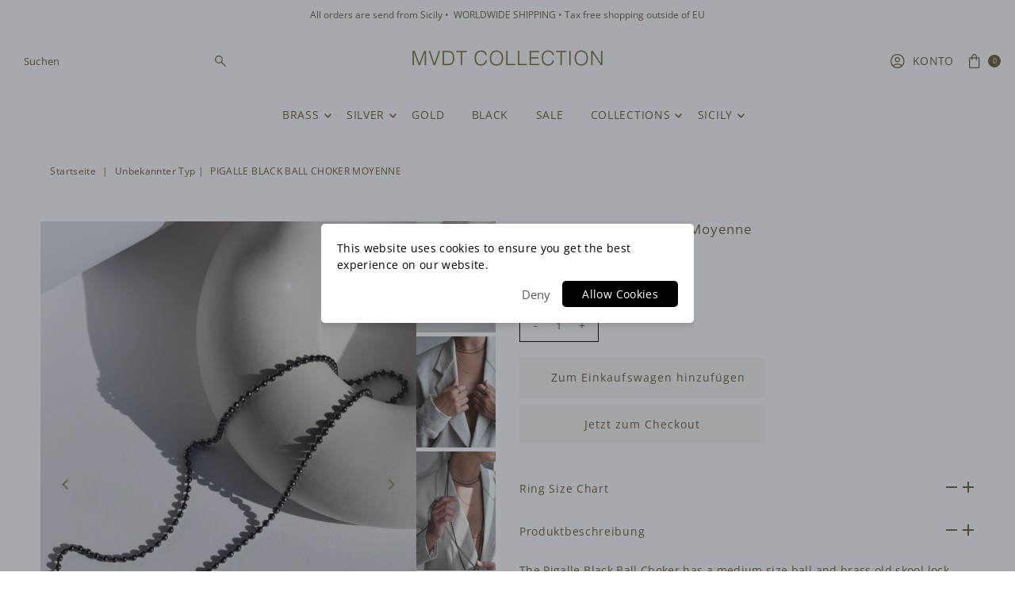

--- FILE ---
content_type: text/html; charset=utf-8
request_url: https://mvdtcollection.com/de/products/pigalle-black-ball-choker-moyenne
body_size: 64409
content:
<!doctype html>
<html class="no-js" lang="de">
  <head>
    <meta charset="utf-8">
    <meta name="viewport" content="width=device-width,initial-scale=1">

    <!-- Establish early connection to external domains -->
    <link rel="preconnect" href="https://cdn.shopify.com" crossorigin>
    <link rel="preconnect" href="https://fonts.shopify.com" crossorigin>
    <link rel="preconnect" href="https://monorail-edge.shopifysvc.com">
    <link rel="preconnect" href="//ajax.googleapis.com" crossorigin><!-- Preload onDomain stylesheets and script libraries -->
    <link rel="preload" href="//mvdtcollection.com/cdn/shop/t/63/assets/stylesheet.css?v=161221760270011671281767876485" as="style">
    <link rel="preload" as="font" href="//mvdtcollection.com/cdn/fonts/open_sans/opensans_n4.c32e4d4eca5273f6d4ee95ddf54b5bbb75fc9b61.woff2" type="font/woff2" crossorigin>
    <link rel="preload" as="font" href="//mvdtcollection.com/cdn/fonts/open_sans/opensans_n4.c32e4d4eca5273f6d4ee95ddf54b5bbb75fc9b61.woff2" type="font/woff2" crossorigin>
    <link rel="preload" as="font" href="//mvdtcollection.com/cdn/fonts/open_sans/opensans_n4.c32e4d4eca5273f6d4ee95ddf54b5bbb75fc9b61.woff2" type="font/woff2" crossorigin>
    <link rel="preload" href="//mvdtcollection.com/cdn/shop/t/63/assets/eventemitter3.min.js?v=27939738353326123541767876486" as="script">
    <link rel="preload" href="//mvdtcollection.com/cdn/shop/t/63/assets/vendor-video.js?v=112486824910932804751767876484" as="script">
    <link rel="preload" href="//mvdtcollection.com/cdn/shop/t/63/assets/theme.js?v=183708358445540740801767876483" as="script">

    <link rel="shortcut icon" href="//mvdtcollection.com/cdn/shop/files/M-Flavicaon.png?crop=center&height=32&v=1694631116&width=32" type="image/png">
    <link rel="canonical" href="https://mvdtcollection.com/de/products/pigalle-black-ball-choker-moyenne">

    <title>
      Pigalle Black Ball Choker Moyenne
      
      
       &ndash; MVDT COLLECTION
    </title>
    <meta name="description" content="The Black Ball Choker Medium has cool look and feel. Worldwide Shipping!">

    
<meta property="og:image" content="http://mvdtcollection.com/cdn/shop/products/Pigalle-Choker-Black-Medium.jpg?v=1671027401&width=1024">
  <meta property="og:image:secure_url" content="https://mvdtcollection.com/cdn/shop/products/Pigalle-Choker-Black-Medium.jpg?v=1671027401&width=1024">
  <meta property="og:image:width" content="1600">
  <meta property="og:image:height" content="2240">

<meta property="og:site_name" content="MVDT COLLECTION">



  <meta name="twitter:card" content="summary">


  <meta name="twitter:site" content="@">


  <meta name="twitter:title" content="Pigalle Black Ball Choker Moyenne">
  <meta name="twitter:description" content="The Pigalle Black Ball Choker has a medium size ball and brass old skool lock. Combine it with the other size Ball Necklaces, to create a that layer look and feel.The flamboyance when all the Pigalle ">
  <meta name="twitter:image" content="https://mvdtcollection.com/cdn/shop/products/Pigalle-Choker-Black-Medium.jpg?v=1671027401&width=1024">
  <meta name="twitter:image:width" content="480">
  <meta name="twitter:image:height" content="480">


    
 <script type="application/ld+json">
   {
     "@context": "https://schema.org",
     "@type": "Product",
     "id": "pigalle-black-ball-choker-moyenne",
     "url": "https:\/\/mvdtcollection.com\/de\/products\/pigalle-black-ball-choker-moyenne",
     "image": "\/\/mvdtcollection.com\/cdn\/shop\/products\/Pigalle-Choker-Black-Medium.jpg?v=1671027401",
     "name": "Pigalle Black Ball Choker Moyenne",
     "brand": {
        "@type": "Brand",
        "name": "MVDT COLLECTION"
      },
     "description": "\u003cmeta charset=\"utf-8\"\u003e\u003cmeta charset=\"utf-8\"\u003e\u003cspan data-mce-fragment=\"1\"\u003eThe Pigalle Black Ball Choker has a medium size ball and brass old skool lock. Combine it with the other size Ball Necklaces, to create a that layer look and feel.\u003cbr\u003e\u003cbr\u003e\u003c\/span\u003e\u003cmeta charset=\"utf-8\"\u003e\u003cem data-mce-fragment=\"1\"\u003eThe flamboyance when all the Pigalle chains are layered leads us to the Pigalle area of Paris. It is located in the heart of the 18th arrondissement at the foot of the hill of Montmartre. Pigalle is known for the very famous Moulin Rouge, where flamboyance is known as a concept.\u003c\/em\u003e\u003cbr\u003e\u003cbr data-mce-fragment=\"1\"\u003e\n\u003ch2 data-mce-fragment=\"1\"\u003eInside of the Black Ball Choker\u003c\/h2\u003e\n\u003cmeta charset=\"utf-8\"\u003e\n\u003cp data-mce-fragment=\"1\"\u003e\u003cem data-mce-fragment=\"1\"\u003eSize: thickness 2.6 mm, length 40 cm\u003cbr data-mce-fragment=\"1\"\u003e\u003c\/em\u003e\u003cspan data-mce-fragment=\"1\"\u003e\u003c\/span\u003e\u003cspan data-mce-fragment=\"1\"\u003e\u003c\/span\u003e\u003c\/p\u003e\n\u003cul data-mce-fragment=\"1\"\u003e\n\u003cli data-mce-fragment=\"1\"\u003eFrom Europe - Paris\u003c\/li\u003e\n\u003cli data-mce-fragment=\"1\"\u003eChain Brass Black Plated\u003c\/li\u003e\n\u003cli data-mce-fragment=\"1\"\u003eLock Brass\u003c\/li\u003e\n\u003cli data-mce-fragment=\"1\"\u003eChain shiny\u003c\/li\u003e\n\u003cli data-mce-fragment=\"1\"\u003eColor can variate between grey to dark grey\u003c\/li\u003e\n\u003cli data-mce-fragment=\"1\"\u003eNickel free\u003c\/li\u003e\n\u003cli data-mce-fragment=\"1\"\u003ePrefer a different length, please\u003cspan data-mce-fragment=\"1\"\u003e \u003c\/span\u003e\u003cspan data-mce-fragment=\"1\"\u003e\u003ca data-mce-fragment=\"1\" href=\"https:\/\/www-marlousvandertoorn-com.myshopify.com\/admin\/products\/mvdt@marlousvandertoorn.com\" data-mce-href=\"https:\/\/www-marlousvandertoorn-com.myshopify.com\/admin\/products\/mvdt@marlousvandertoorn.com\" target=\"_blank\"\u003econtact\u003c\/a\u003e us.\u003c\/span\u003e\n\u003c\/li\u003e\n\u003c\/ul\u003e\n\u003cp data-mce-fragment=\"1\"\u003eNOTE: We only use plating if necessary to create a certain look. Please, take care of the jewels and avoid water, lotion, and parfums for a long lasting beautiful black color.\u003cbr data-mce-fragment=\"1\"\u003e\u003cbr data-mce-fragment=\"1\"\u003e\u003cem data-mce-fragment=\"1\"\u003eSome people can experience a rapidly removing of color, this has to do with the pH value of the skin.\u003c\/em\u003e \u003c\/p\u003e\n\u003cul data-mce-fragment=\"1\"\u003e\u003c\/ul\u003e","sku": "6011428078070","gtin13": 6011428078070,"offers": [
        
        {
           "@type": "Offer",
           "price" : 65.0,
           "priceCurrency": "EUR",
           "availability": "http://schema.org/InStock",
           "priceValidUntil": "2030-01-01",
           "url": "\/de\/products\/pigalle-black-ball-choker-moyenne"
         }
       
     ]
   }
 </script>


    <style data-shopify>
:root {
    --main-family: "Open Sans", sans-serif;;
    --main-weight: 400;
    --main-style: normal;
    --main-spacing: 0.025em;
    --nav-family: "Open Sans", sans-serif;;
    --nav-weight: 400;
    --nav-style: normal;
    --nav-spacing: 0.050em;
    --heading-family: "Open Sans", sans-serif;;
    --heading-weight: 400;
    --heading-style: 400;
    --heading-spacing: 0.050em;
    --button-spacing: 0.075em;

    --font-size: 14px;
    --h1-size: 17px;
    --h2-size: 15px;
    --h3-size: 15px;
    --nav-size: 14px;
    --supersize-h3: calc(15px * 2);
    --font-size-large: calc(14px + 2);
    --font-size-reset: 14px;
    --font-size-sm: calc(14px - 2px);

    --section-title-border: bottom-only-short;
    --heading-border-weight: 1px;

    --announcement-bar-background: #ffffff;
    --announcement-bar-text-color: #705e33;
    --top-bar-links-active: #ffffff;
    --top-bar-links-bg-active: #705e33;
    --header-wrapper-background: #fff;
    --logo-color: ;
    --header-text-color: #705e33;
    --navigation: #ffffff;
    --nav-color: #705e33;
    --background: #ffffff;
    --text-color: #705e33;
    --dotted-color: #ffffff;
    --sale-color: #e35d5d;
    --button-color: #f9f8f5;
    --button-text: #705e33;
    --button-hover: #ffffff;
    --secondary-button-color: #f9f8f5;
    --secondary-button-text: #705e33;
    --secondary-button-hover: #ffffff;
    --directional-background: rgba(0,0,0,0);
    --directional-color: #937b44;
    --directional-hover-background: rgba(26, 26, 26, 0.0);
    --swatch-width: 40px;
    --swatch-height: 34px;
    --swatch-tooltip-left: -28px;
    --footer-background: #ffffff;
    --footer-text-color: #937b44;
    --footer-border-color: 147, 123, 68;
    --cs1-color: #937b44;
    --cs1-background: #ffffff;
    --cs2-color: #937b44;
    --cs2-background: #faf1e6;
    --cs3-color: #ffffff;
    --cs3-background: #937b44;
    --keyboard-focus: #ededed;
    --focus-border-style: solid;
    --focus-border-weight: 1px;
    --section-padding: 50px;
    --grid-text-alignment: center;
    --posted-color: #b29757;
    --article-title-color: ;
    --article-caption-color: ;
    --close-color: #2a2314;
    --text-color-darken-30: #070603;
    --thumbnail-outline-color: #d2c29d;
    --select-arrow-bg: url(//mvdtcollection.com/cdn/shop/t/63/assets/select-arrow.png?v=112595941721225094991767876489);
    --free-shipping-bg: #c2ad7b;
    --free-shipping-text: #fff;
    --color-filter-size: 26px;
    --collection-overlay-color: #00000015;

    --error-msg-dark: #e81000;
    --error-msg-light: #ffeae8;
    --success-msg-dark: #007f5f;
    --success-msg-light: #e5fff8;

    --color-body-text: var(--text-color);
    --color-body: var(--background);
    --color-bg: var(--background);

    --star-active: rgb(112, 94, 51);
    --star-inactive: rgb(226, 216, 192);

    --section-rounding: 0px;
    --section-background: transparent;
    --section-overlay-color: 0, 0, 0;
    --section-overlay-opacity: 0;
    --section-button-size: 14px;
    --banner-title: #ffffff;

    --pulse-color: rgba(255, 177, 66, 1);
    --age-text-color: #262b2c;
    --age-bg-color: #faf4e8;

    --shopify-accelerated-checkout-inline-alignment: center;

  }
  @media (max-width: 740px) {
    :root {
      --font-size: calc(14px - (14px * 0.15));
      --nav-size: calc(14px - (14px * 0.15));
      --h1-size: calc(17px - (17px * 0.15));
      --h2-size: calc(15px - (15px * 0.15));
      --h3-size: calc(15px - (15px * 0.15));
      --supersize-h3: calc(15px * 1.5);
    }
  }
</style>


    <link rel="stylesheet" href="//mvdtcollection.com/cdn/shop/t/63/assets/stylesheet.css?v=161221760270011671281767876485" type="text/css">

    <style>
      @font-face {
  font-family: "Open Sans";
  font-weight: 400;
  font-style: normal;
  font-display: swap;
  src: url("//mvdtcollection.com/cdn/fonts/open_sans/opensans_n4.c32e4d4eca5273f6d4ee95ddf54b5bbb75fc9b61.woff2") format("woff2"),
       url("//mvdtcollection.com/cdn/fonts/open_sans/opensans_n4.5f3406f8d94162b37bfa232b486ac93ee892406d.woff") format("woff");
}

      @font-face {
  font-family: "Open Sans";
  font-weight: 400;
  font-style: normal;
  font-display: swap;
  src: url("//mvdtcollection.com/cdn/fonts/open_sans/opensans_n4.c32e4d4eca5273f6d4ee95ddf54b5bbb75fc9b61.woff2") format("woff2"),
       url("//mvdtcollection.com/cdn/fonts/open_sans/opensans_n4.5f3406f8d94162b37bfa232b486ac93ee892406d.woff") format("woff");
}

      @font-face {
  font-family: "Open Sans";
  font-weight: 400;
  font-style: normal;
  font-display: swap;
  src: url("//mvdtcollection.com/cdn/fonts/open_sans/opensans_n4.c32e4d4eca5273f6d4ee95ddf54b5bbb75fc9b61.woff2") format("woff2"),
       url("//mvdtcollection.com/cdn/fonts/open_sans/opensans_n4.5f3406f8d94162b37bfa232b486ac93ee892406d.woff") format("woff");
}

      @font-face {
  font-family: "Open Sans";
  font-weight: 700;
  font-style: normal;
  font-display: swap;
  src: url("//mvdtcollection.com/cdn/fonts/open_sans/opensans_n7.a9393be1574ea8606c68f4441806b2711d0d13e4.woff2") format("woff2"),
       url("//mvdtcollection.com/cdn/fonts/open_sans/opensans_n7.7b8af34a6ebf52beb1a4c1d8c73ad6910ec2e553.woff") format("woff");
}

      @font-face {
  font-family: "Open Sans";
  font-weight: 400;
  font-style: italic;
  font-display: swap;
  src: url("//mvdtcollection.com/cdn/fonts/open_sans/opensans_i4.6f1d45f7a46916cc95c694aab32ecbf7509cbf33.woff2") format("woff2"),
       url("//mvdtcollection.com/cdn/fonts/open_sans/opensans_i4.4efaa52d5a57aa9a57c1556cc2b7465d18839daa.woff") format("woff");
}

      @font-face {
  font-family: "Open Sans";
  font-weight: 700;
  font-style: italic;
  font-display: swap;
  src: url("//mvdtcollection.com/cdn/fonts/open_sans/opensans_i7.916ced2e2ce15f7fcd95d196601a15e7b89ee9a4.woff2") format("woff2"),
       url("//mvdtcollection.com/cdn/fonts/open_sans/opensans_i7.99a9cff8c86ea65461de497ade3d515a98f8b32a.woff") format("woff");
}

    </style>

    <script>window.performance && window.performance.mark && window.performance.mark('shopify.content_for_header.start');</script><meta id="shopify-digital-wallet" name="shopify-digital-wallet" content="/6347717/digital_wallets/dialog">
<meta name="shopify-checkout-api-token" content="fb7ec902a0d294c2a19e78039949f0fd">
<meta id="in-context-paypal-metadata" data-shop-id="6347717" data-venmo-supported="false" data-environment="production" data-locale="de_DE" data-paypal-v4="true" data-currency="EUR">
<link rel="alternate" hreflang="x-default" href="https://mvdtcollection.com/products/pigalle-black-ball-choker-moyenne">
<link rel="alternate" hreflang="en" href="https://mvdtcollection.com/products/pigalle-black-ball-choker-moyenne">
<link rel="alternate" hreflang="nl" href="https://mvdtcollection.com/nl/products/pigalle-black-ball-choker-moyenne">
<link rel="alternate" hreflang="de" href="https://mvdtcollection.com/de/products/pigalle-black-ball-choker-moyenne">
<link rel="alternate" hreflang="fr" href="https://mvdtcollection.com/fr/products/pigalle-black-ball-choker-moyenne">
<link rel="alternate" type="application/json+oembed" href="https://mvdtcollection.com/de/products/pigalle-black-ball-choker-moyenne.oembed">
<script async="async" src="/checkouts/internal/preloads.js?locale=de-NL"></script>
<link rel="preconnect" href="https://shop.app" crossorigin="anonymous">
<script async="async" src="https://shop.app/checkouts/internal/preloads.js?locale=de-NL&shop_id=6347717" crossorigin="anonymous"></script>
<script id="apple-pay-shop-capabilities" type="application/json">{"shopId":6347717,"countryCode":"NL","currencyCode":"EUR","merchantCapabilities":["supports3DS"],"merchantId":"gid:\/\/shopify\/Shop\/6347717","merchantName":"MVDT COLLECTION","requiredBillingContactFields":["postalAddress","email","phone"],"requiredShippingContactFields":["postalAddress","email","phone"],"shippingType":"shipping","supportedNetworks":["visa","maestro","masterCard","amex"],"total":{"type":"pending","label":"MVDT COLLECTION","amount":"1.00"},"shopifyPaymentsEnabled":true,"supportsSubscriptions":true}</script>
<script id="shopify-features" type="application/json">{"accessToken":"fb7ec902a0d294c2a19e78039949f0fd","betas":["rich-media-storefront-analytics"],"domain":"mvdtcollection.com","predictiveSearch":true,"shopId":6347717,"locale":"de"}</script>
<script>var Shopify = Shopify || {};
Shopify.shop = "www-marlousvandertoorn-com.myshopify.com";
Shopify.locale = "de";
Shopify.currency = {"active":"EUR","rate":"1.0"};
Shopify.country = "NL";
Shopify.theme = {"name":"2026 Let's go!","id":195212443997,"schema_name":"Vantage","schema_version":"12.1.2","theme_store_id":459,"role":"main"};
Shopify.theme.handle = "null";
Shopify.theme.style = {"id":null,"handle":null};
Shopify.cdnHost = "mvdtcollection.com/cdn";
Shopify.routes = Shopify.routes || {};
Shopify.routes.root = "/de/";</script>
<script type="module">!function(o){(o.Shopify=o.Shopify||{}).modules=!0}(window);</script>
<script>!function(o){function n(){var o=[];function n(){o.push(Array.prototype.slice.apply(arguments))}return n.q=o,n}var t=o.Shopify=o.Shopify||{};t.loadFeatures=n(),t.autoloadFeatures=n()}(window);</script>
<script>
  window.ShopifyPay = window.ShopifyPay || {};
  window.ShopifyPay.apiHost = "shop.app\/pay";
  window.ShopifyPay.redirectState = null;
</script>
<script id="shop-js-analytics" type="application/json">{"pageType":"product"}</script>
<script defer="defer" async type="module" src="//mvdtcollection.com/cdn/shopifycloud/shop-js/modules/v2/client.init-shop-cart-sync_HUjMWWU5.de.esm.js"></script>
<script defer="defer" async type="module" src="//mvdtcollection.com/cdn/shopifycloud/shop-js/modules/v2/chunk.common_QpfDqRK1.esm.js"></script>
<script type="module">
  await import("//mvdtcollection.com/cdn/shopifycloud/shop-js/modules/v2/client.init-shop-cart-sync_HUjMWWU5.de.esm.js");
await import("//mvdtcollection.com/cdn/shopifycloud/shop-js/modules/v2/chunk.common_QpfDqRK1.esm.js");

  window.Shopify.SignInWithShop?.initShopCartSync?.({"fedCMEnabled":true,"windoidEnabled":true});

</script>
<script>
  window.Shopify = window.Shopify || {};
  if (!window.Shopify.featureAssets) window.Shopify.featureAssets = {};
  window.Shopify.featureAssets['shop-js'] = {"shop-cart-sync":["modules/v2/client.shop-cart-sync_ByUgVWtJ.de.esm.js","modules/v2/chunk.common_QpfDqRK1.esm.js"],"init-fed-cm":["modules/v2/client.init-fed-cm_CVqhkk-1.de.esm.js","modules/v2/chunk.common_QpfDqRK1.esm.js"],"shop-button":["modules/v2/client.shop-button_B0pFlqys.de.esm.js","modules/v2/chunk.common_QpfDqRK1.esm.js"],"shop-cash-offers":["modules/v2/client.shop-cash-offers_CaaeZ5wd.de.esm.js","modules/v2/chunk.common_QpfDqRK1.esm.js","modules/v2/chunk.modal_CS8dP9kO.esm.js"],"init-windoid":["modules/v2/client.init-windoid_B-gyVqfY.de.esm.js","modules/v2/chunk.common_QpfDqRK1.esm.js"],"shop-toast-manager":["modules/v2/client.shop-toast-manager_DgTeluS3.de.esm.js","modules/v2/chunk.common_QpfDqRK1.esm.js"],"init-shop-email-lookup-coordinator":["modules/v2/client.init-shop-email-lookup-coordinator_C5I212n4.de.esm.js","modules/v2/chunk.common_QpfDqRK1.esm.js"],"init-shop-cart-sync":["modules/v2/client.init-shop-cart-sync_HUjMWWU5.de.esm.js","modules/v2/chunk.common_QpfDqRK1.esm.js"],"avatar":["modules/v2/client.avatar_BTnouDA3.de.esm.js"],"pay-button":["modules/v2/client.pay-button_CJaF-UDc.de.esm.js","modules/v2/chunk.common_QpfDqRK1.esm.js"],"init-customer-accounts":["modules/v2/client.init-customer-accounts_BI_wUvuR.de.esm.js","modules/v2/client.shop-login-button_DTPR4l75.de.esm.js","modules/v2/chunk.common_QpfDqRK1.esm.js","modules/v2/chunk.modal_CS8dP9kO.esm.js"],"init-shop-for-new-customer-accounts":["modules/v2/client.init-shop-for-new-customer-accounts_C4qR5Wl-.de.esm.js","modules/v2/client.shop-login-button_DTPR4l75.de.esm.js","modules/v2/chunk.common_QpfDqRK1.esm.js","modules/v2/chunk.modal_CS8dP9kO.esm.js"],"shop-login-button":["modules/v2/client.shop-login-button_DTPR4l75.de.esm.js","modules/v2/chunk.common_QpfDqRK1.esm.js","modules/v2/chunk.modal_CS8dP9kO.esm.js"],"init-customer-accounts-sign-up":["modules/v2/client.init-customer-accounts-sign-up_SG5gYFpP.de.esm.js","modules/v2/client.shop-login-button_DTPR4l75.de.esm.js","modules/v2/chunk.common_QpfDqRK1.esm.js","modules/v2/chunk.modal_CS8dP9kO.esm.js"],"shop-follow-button":["modules/v2/client.shop-follow-button_CmMsyvrH.de.esm.js","modules/v2/chunk.common_QpfDqRK1.esm.js","modules/v2/chunk.modal_CS8dP9kO.esm.js"],"checkout-modal":["modules/v2/client.checkout-modal_tfCxQqrq.de.esm.js","modules/v2/chunk.common_QpfDqRK1.esm.js","modules/v2/chunk.modal_CS8dP9kO.esm.js"],"lead-capture":["modules/v2/client.lead-capture_Ccz5Zm6k.de.esm.js","modules/v2/chunk.common_QpfDqRK1.esm.js","modules/v2/chunk.modal_CS8dP9kO.esm.js"],"shop-login":["modules/v2/client.shop-login_BfivnucW.de.esm.js","modules/v2/chunk.common_QpfDqRK1.esm.js","modules/v2/chunk.modal_CS8dP9kO.esm.js"],"payment-terms":["modules/v2/client.payment-terms_D2Mn0eFV.de.esm.js","modules/v2/chunk.common_QpfDqRK1.esm.js","modules/v2/chunk.modal_CS8dP9kO.esm.js"]};
</script>
<script>(function() {
  var isLoaded = false;
  function asyncLoad() {
    if (isLoaded) return;
    isLoaded = true;
    var urls = ["https:\/\/scripttags.justuno.com\/shopify_justuno_6347717_ce2f04f0-bde1-11e9-bfaa-5d8f1f4bccbc.js?shop=www-marlousvandertoorn-com.myshopify.com","https:\/\/static.klaviyo.com\/onsite\/js\/PtZjQD\/klaviyo.js?company_id=PtZjQD\u0026shop=www-marlousvandertoorn-com.myshopify.com"];
    for (var i = 0; i < urls.length; i++) {
      var s = document.createElement('script');
      s.type = 'text/javascript';
      s.async = true;
      s.src = urls[i];
      var x = document.getElementsByTagName('script')[0];
      x.parentNode.insertBefore(s, x);
    }
  };
  if(window.attachEvent) {
    window.attachEvent('onload', asyncLoad);
  } else {
    window.addEventListener('load', asyncLoad, false);
  }
})();</script>
<script id="__st">var __st={"a":6347717,"offset":3600,"reqid":"721a4830-060d-4310-9d1f-a5e026be0be7-1768789370","pageurl":"mvdtcollection.com\/de\/products\/pigalle-black-ball-choker-moyenne","u":"7f6a0e9f10ca","p":"product","rtyp":"product","rid":7342269694152};</script>
<script>window.ShopifyPaypalV4VisibilityTracking = true;</script>
<script id="captcha-bootstrap">!function(){'use strict';const t='contact',e='account',n='new_comment',o=[[t,t],['blogs',n],['comments',n],[t,'customer']],c=[[e,'customer_login'],[e,'guest_login'],[e,'recover_customer_password'],[e,'create_customer']],r=t=>t.map((([t,e])=>`form[action*='/${t}']:not([data-nocaptcha='true']) input[name='form_type'][value='${e}']`)).join(','),a=t=>()=>t?[...document.querySelectorAll(t)].map((t=>t.form)):[];function s(){const t=[...o],e=r(t);return a(e)}const i='password',u='form_key',d=['recaptcha-v3-token','g-recaptcha-response','h-captcha-response',i],f=()=>{try{return window.sessionStorage}catch{return}},m='__shopify_v',_=t=>t.elements[u];function p(t,e,n=!1){try{const o=window.sessionStorage,c=JSON.parse(o.getItem(e)),{data:r}=function(t){const{data:e,action:n}=t;return t[m]||n?{data:e,action:n}:{data:t,action:n}}(c);for(const[e,n]of Object.entries(r))t.elements[e]&&(t.elements[e].value=n);n&&o.removeItem(e)}catch(o){console.error('form repopulation failed',{error:o})}}const l='form_type',E='cptcha';function T(t){t.dataset[E]=!0}const w=window,h=w.document,L='Shopify',v='ce_forms',y='captcha';let A=!1;((t,e)=>{const n=(g='f06e6c50-85a8-45c8-87d0-21a2b65856fe',I='https://cdn.shopify.com/shopifycloud/storefront-forms-hcaptcha/ce_storefront_forms_captcha_hcaptcha.v1.5.2.iife.js',D={infoText:'Durch hCaptcha geschützt',privacyText:'Datenschutz',termsText:'Allgemeine Geschäftsbedingungen'},(t,e,n)=>{const o=w[L][v],c=o.bindForm;if(c)return c(t,g,e,D).then(n);var r;o.q.push([[t,g,e,D],n]),r=I,A||(h.body.append(Object.assign(h.createElement('script'),{id:'captcha-provider',async:!0,src:r})),A=!0)});var g,I,D;w[L]=w[L]||{},w[L][v]=w[L][v]||{},w[L][v].q=[],w[L][y]=w[L][y]||{},w[L][y].protect=function(t,e){n(t,void 0,e),T(t)},Object.freeze(w[L][y]),function(t,e,n,w,h,L){const[v,y,A,g]=function(t,e,n){const i=e?o:[],u=t?c:[],d=[...i,...u],f=r(d),m=r(i),_=r(d.filter((([t,e])=>n.includes(e))));return[a(f),a(m),a(_),s()]}(w,h,L),I=t=>{const e=t.target;return e instanceof HTMLFormElement?e:e&&e.form},D=t=>v().includes(t);t.addEventListener('submit',(t=>{const e=I(t);if(!e)return;const n=D(e)&&!e.dataset.hcaptchaBound&&!e.dataset.recaptchaBound,o=_(e),c=g().includes(e)&&(!o||!o.value);(n||c)&&t.preventDefault(),c&&!n&&(function(t){try{if(!f())return;!function(t){const e=f();if(!e)return;const n=_(t);if(!n)return;const o=n.value;o&&e.removeItem(o)}(t);const e=Array.from(Array(32),(()=>Math.random().toString(36)[2])).join('');!function(t,e){_(t)||t.append(Object.assign(document.createElement('input'),{type:'hidden',name:u})),t.elements[u].value=e}(t,e),function(t,e){const n=f();if(!n)return;const o=[...t.querySelectorAll(`input[type='${i}']`)].map((({name:t})=>t)),c=[...d,...o],r={};for(const[a,s]of new FormData(t).entries())c.includes(a)||(r[a]=s);n.setItem(e,JSON.stringify({[m]:1,action:t.action,data:r}))}(t,e)}catch(e){console.error('failed to persist form',e)}}(e),e.submit())}));const S=(t,e)=>{t&&!t.dataset[E]&&(n(t,e.some((e=>e===t))),T(t))};for(const o of['focusin','change'])t.addEventListener(o,(t=>{const e=I(t);D(e)&&S(e,y())}));const B=e.get('form_key'),M=e.get(l),P=B&&M;t.addEventListener('DOMContentLoaded',(()=>{const t=y();if(P)for(const e of t)e.elements[l].value===M&&p(e,B);[...new Set([...A(),...v().filter((t=>'true'===t.dataset.shopifyCaptcha))])].forEach((e=>S(e,t)))}))}(h,new URLSearchParams(w.location.search),n,t,e,['guest_login'])})(!0,!0)}();</script>
<script integrity="sha256-4kQ18oKyAcykRKYeNunJcIwy7WH5gtpwJnB7kiuLZ1E=" data-source-attribution="shopify.loadfeatures" defer="defer" src="//mvdtcollection.com/cdn/shopifycloud/storefront/assets/storefront/load_feature-a0a9edcb.js" crossorigin="anonymous"></script>
<script crossorigin="anonymous" defer="defer" src="//mvdtcollection.com/cdn/shopifycloud/storefront/assets/shopify_pay/storefront-65b4c6d7.js?v=20250812"></script>
<script data-source-attribution="shopify.dynamic_checkout.dynamic.init">var Shopify=Shopify||{};Shopify.PaymentButton=Shopify.PaymentButton||{isStorefrontPortableWallets:!0,init:function(){window.Shopify.PaymentButton.init=function(){};var t=document.createElement("script");t.src="https://mvdtcollection.com/cdn/shopifycloud/portable-wallets/latest/portable-wallets.de.js",t.type="module",document.head.appendChild(t)}};
</script>
<script data-source-attribution="shopify.dynamic_checkout.buyer_consent">
  function portableWalletsHideBuyerConsent(e){var t=document.getElementById("shopify-buyer-consent"),n=document.getElementById("shopify-subscription-policy-button");t&&n&&(t.classList.add("hidden"),t.setAttribute("aria-hidden","true"),n.removeEventListener("click",e))}function portableWalletsShowBuyerConsent(e){var t=document.getElementById("shopify-buyer-consent"),n=document.getElementById("shopify-subscription-policy-button");t&&n&&(t.classList.remove("hidden"),t.removeAttribute("aria-hidden"),n.addEventListener("click",e))}window.Shopify?.PaymentButton&&(window.Shopify.PaymentButton.hideBuyerConsent=portableWalletsHideBuyerConsent,window.Shopify.PaymentButton.showBuyerConsent=portableWalletsShowBuyerConsent);
</script>
<script>
  function portableWalletsCleanup(e){e&&e.src&&console.error("Failed to load portable wallets script "+e.src);var t=document.querySelectorAll("shopify-accelerated-checkout .shopify-payment-button__skeleton, shopify-accelerated-checkout-cart .wallet-cart-button__skeleton"),e=document.getElementById("shopify-buyer-consent");for(let e=0;e<t.length;e++)t[e].remove();e&&e.remove()}function portableWalletsNotLoadedAsModule(e){e instanceof ErrorEvent&&"string"==typeof e.message&&e.message.includes("import.meta")&&"string"==typeof e.filename&&e.filename.includes("portable-wallets")&&(window.removeEventListener("error",portableWalletsNotLoadedAsModule),window.Shopify.PaymentButton.failedToLoad=e,"loading"===document.readyState?document.addEventListener("DOMContentLoaded",window.Shopify.PaymentButton.init):window.Shopify.PaymentButton.init())}window.addEventListener("error",portableWalletsNotLoadedAsModule);
</script>

<script type="module" src="https://mvdtcollection.com/cdn/shopifycloud/portable-wallets/latest/portable-wallets.de.js" onError="portableWalletsCleanup(this)" crossorigin="anonymous"></script>
<script nomodule>
  document.addEventListener("DOMContentLoaded", portableWalletsCleanup);
</script>

<link id="shopify-accelerated-checkout-styles" rel="stylesheet" media="screen" href="https://mvdtcollection.com/cdn/shopifycloud/portable-wallets/latest/accelerated-checkout-backwards-compat.css" crossorigin="anonymous">
<style id="shopify-accelerated-checkout-cart">
        #shopify-buyer-consent {
  margin-top: 1em;
  display: inline-block;
  width: 100%;
}

#shopify-buyer-consent.hidden {
  display: none;
}

#shopify-subscription-policy-button {
  background: none;
  border: none;
  padding: 0;
  text-decoration: underline;
  font-size: inherit;
  cursor: pointer;
}

#shopify-subscription-policy-button::before {
  box-shadow: none;
}

      </style>

<script>window.performance && window.performance.mark && window.performance.mark('shopify.content_for_header.end');</script>
  <script src="https://cdn.shopify.com/extensions/a55eb59a-2087-4dd7-8576-480bc2b2a952/metizsoft-gdpr-cookie-compiler-3/assets/app.js" type="text/javascript" defer="defer"></script>
<link href="https://monorail-edge.shopifysvc.com" rel="dns-prefetch">
<script>(function(){if ("sendBeacon" in navigator && "performance" in window) {try {var session_token_from_headers = performance.getEntriesByType('navigation')[0].serverTiming.find(x => x.name == '_s').description;} catch {var session_token_from_headers = undefined;}var session_cookie_matches = document.cookie.match(/_shopify_s=([^;]*)/);var session_token_from_cookie = session_cookie_matches && session_cookie_matches.length === 2 ? session_cookie_matches[1] : "";var session_token = session_token_from_headers || session_token_from_cookie || "";function handle_abandonment_event(e) {var entries = performance.getEntries().filter(function(entry) {return /monorail-edge.shopifysvc.com/.test(entry.name);});if (!window.abandonment_tracked && entries.length === 0) {window.abandonment_tracked = true;var currentMs = Date.now();var navigation_start = performance.timing.navigationStart;var payload = {shop_id: 6347717,url: window.location.href,navigation_start,duration: currentMs - navigation_start,session_token,page_type: "product"};window.navigator.sendBeacon("https://monorail-edge.shopifysvc.com/v1/produce", JSON.stringify({schema_id: "online_store_buyer_site_abandonment/1.1",payload: payload,metadata: {event_created_at_ms: currentMs,event_sent_at_ms: currentMs}}));}}window.addEventListener('pagehide', handle_abandonment_event);}}());</script>
<script id="web-pixels-manager-setup">(function e(e,d,r,n,o){if(void 0===o&&(o={}),!Boolean(null===(a=null===(i=window.Shopify)||void 0===i?void 0:i.analytics)||void 0===a?void 0:a.replayQueue)){var i,a;window.Shopify=window.Shopify||{};var t=window.Shopify;t.analytics=t.analytics||{};var s=t.analytics;s.replayQueue=[],s.publish=function(e,d,r){return s.replayQueue.push([e,d,r]),!0};try{self.performance.mark("wpm:start")}catch(e){}var l=function(){var e={modern:/Edge?\/(1{2}[4-9]|1[2-9]\d|[2-9]\d{2}|\d{4,})\.\d+(\.\d+|)|Firefox\/(1{2}[4-9]|1[2-9]\d|[2-9]\d{2}|\d{4,})\.\d+(\.\d+|)|Chrom(ium|e)\/(9{2}|\d{3,})\.\d+(\.\d+|)|(Maci|X1{2}).+ Version\/(15\.\d+|(1[6-9]|[2-9]\d|\d{3,})\.\d+)([,.]\d+|)( \(\w+\)|)( Mobile\/\w+|) Safari\/|Chrome.+OPR\/(9{2}|\d{3,})\.\d+\.\d+|(CPU[ +]OS|iPhone[ +]OS|CPU[ +]iPhone|CPU IPhone OS|CPU iPad OS)[ +]+(15[._]\d+|(1[6-9]|[2-9]\d|\d{3,})[._]\d+)([._]\d+|)|Android:?[ /-](13[3-9]|1[4-9]\d|[2-9]\d{2}|\d{4,})(\.\d+|)(\.\d+|)|Android.+Firefox\/(13[5-9]|1[4-9]\d|[2-9]\d{2}|\d{4,})\.\d+(\.\d+|)|Android.+Chrom(ium|e)\/(13[3-9]|1[4-9]\d|[2-9]\d{2}|\d{4,})\.\d+(\.\d+|)|SamsungBrowser\/([2-9]\d|\d{3,})\.\d+/,legacy:/Edge?\/(1[6-9]|[2-9]\d|\d{3,})\.\d+(\.\d+|)|Firefox\/(5[4-9]|[6-9]\d|\d{3,})\.\d+(\.\d+|)|Chrom(ium|e)\/(5[1-9]|[6-9]\d|\d{3,})\.\d+(\.\d+|)([\d.]+$|.*Safari\/(?![\d.]+ Edge\/[\d.]+$))|(Maci|X1{2}).+ Version\/(10\.\d+|(1[1-9]|[2-9]\d|\d{3,})\.\d+)([,.]\d+|)( \(\w+\)|)( Mobile\/\w+|) Safari\/|Chrome.+OPR\/(3[89]|[4-9]\d|\d{3,})\.\d+\.\d+|(CPU[ +]OS|iPhone[ +]OS|CPU[ +]iPhone|CPU IPhone OS|CPU iPad OS)[ +]+(10[._]\d+|(1[1-9]|[2-9]\d|\d{3,})[._]\d+)([._]\d+|)|Android:?[ /-](13[3-9]|1[4-9]\d|[2-9]\d{2}|\d{4,})(\.\d+|)(\.\d+|)|Mobile Safari.+OPR\/([89]\d|\d{3,})\.\d+\.\d+|Android.+Firefox\/(13[5-9]|1[4-9]\d|[2-9]\d{2}|\d{4,})\.\d+(\.\d+|)|Android.+Chrom(ium|e)\/(13[3-9]|1[4-9]\d|[2-9]\d{2}|\d{4,})\.\d+(\.\d+|)|Android.+(UC? ?Browser|UCWEB|U3)[ /]?(15\.([5-9]|\d{2,})|(1[6-9]|[2-9]\d|\d{3,})\.\d+)\.\d+|SamsungBrowser\/(5\.\d+|([6-9]|\d{2,})\.\d+)|Android.+MQ{2}Browser\/(14(\.(9|\d{2,})|)|(1[5-9]|[2-9]\d|\d{3,})(\.\d+|))(\.\d+|)|K[Aa][Ii]OS\/(3\.\d+|([4-9]|\d{2,})\.\d+)(\.\d+|)/},d=e.modern,r=e.legacy,n=navigator.userAgent;return n.match(d)?"modern":n.match(r)?"legacy":"unknown"}(),u="modern"===l?"modern":"legacy",c=(null!=n?n:{modern:"",legacy:""})[u],f=function(e){return[e.baseUrl,"/wpm","/b",e.hashVersion,"modern"===e.buildTarget?"m":"l",".js"].join("")}({baseUrl:d,hashVersion:r,buildTarget:u}),m=function(e){var d=e.version,r=e.bundleTarget,n=e.surface,o=e.pageUrl,i=e.monorailEndpoint;return{emit:function(e){var a=e.status,t=e.errorMsg,s=(new Date).getTime(),l=JSON.stringify({metadata:{event_sent_at_ms:s},events:[{schema_id:"web_pixels_manager_load/3.1",payload:{version:d,bundle_target:r,page_url:o,status:a,surface:n,error_msg:t},metadata:{event_created_at_ms:s}}]});if(!i)return console&&console.warn&&console.warn("[Web Pixels Manager] No Monorail endpoint provided, skipping logging."),!1;try{return self.navigator.sendBeacon.bind(self.navigator)(i,l)}catch(e){}var u=new XMLHttpRequest;try{return u.open("POST",i,!0),u.setRequestHeader("Content-Type","text/plain"),u.send(l),!0}catch(e){return console&&console.warn&&console.warn("[Web Pixels Manager] Got an unhandled error while logging to Monorail."),!1}}}}({version:r,bundleTarget:l,surface:e.surface,pageUrl:self.location.href,monorailEndpoint:e.monorailEndpoint});try{o.browserTarget=l,function(e){var d=e.src,r=e.async,n=void 0===r||r,o=e.onload,i=e.onerror,a=e.sri,t=e.scriptDataAttributes,s=void 0===t?{}:t,l=document.createElement("script"),u=document.querySelector("head"),c=document.querySelector("body");if(l.async=n,l.src=d,a&&(l.integrity=a,l.crossOrigin="anonymous"),s)for(var f in s)if(Object.prototype.hasOwnProperty.call(s,f))try{l.dataset[f]=s[f]}catch(e){}if(o&&l.addEventListener("load",o),i&&l.addEventListener("error",i),u)u.appendChild(l);else{if(!c)throw new Error("Did not find a head or body element to append the script");c.appendChild(l)}}({src:f,async:!0,onload:function(){if(!function(){var e,d;return Boolean(null===(d=null===(e=window.Shopify)||void 0===e?void 0:e.analytics)||void 0===d?void 0:d.initialized)}()){var d=window.webPixelsManager.init(e)||void 0;if(d){var r=window.Shopify.analytics;r.replayQueue.forEach((function(e){var r=e[0],n=e[1],o=e[2];d.publishCustomEvent(r,n,o)})),r.replayQueue=[],r.publish=d.publishCustomEvent,r.visitor=d.visitor,r.initialized=!0}}},onerror:function(){return m.emit({status:"failed",errorMsg:"".concat(f," has failed to load")})},sri:function(e){var d=/^sha384-[A-Za-z0-9+/=]+$/;return"string"==typeof e&&d.test(e)}(c)?c:"",scriptDataAttributes:o}),m.emit({status:"loading"})}catch(e){m.emit({status:"failed",errorMsg:(null==e?void 0:e.message)||"Unknown error"})}}})({shopId: 6347717,storefrontBaseUrl: "https://mvdtcollection.com",extensionsBaseUrl: "https://extensions.shopifycdn.com/cdn/shopifycloud/web-pixels-manager",monorailEndpoint: "https://monorail-edge.shopifysvc.com/unstable/produce_batch",surface: "storefront-renderer",enabledBetaFlags: ["2dca8a86"],webPixelsConfigList: [{"id":"3952902493","configuration":"{\"accountID\":\"PtZjQD\",\"webPixelConfig\":\"eyJlbmFibGVBZGRlZFRvQ2FydEV2ZW50cyI6IHRydWV9\"}","eventPayloadVersion":"v1","runtimeContext":"STRICT","scriptVersion":"524f6c1ee37bacdca7657a665bdca589","type":"APP","apiClientId":123074,"privacyPurposes":["ANALYTICS","MARKETING"],"dataSharingAdjustments":{"protectedCustomerApprovalScopes":["read_customer_address","read_customer_email","read_customer_name","read_customer_personal_data","read_customer_phone"]}},{"id":"1125056861","configuration":"{\"config\":\"{\\\"pixel_id\\\":\\\"G-67ECY0N2T5\\\",\\\"gtag_events\\\":[{\\\"type\\\":\\\"search\\\",\\\"action_label\\\":[\\\"G-67ECY0N2T5\\\",\\\"AW-948249607\\\/B0lPCJOBrIQaEIfIlMQD\\\"]},{\\\"type\\\":\\\"begin_checkout\\\",\\\"action_label\\\":[\\\"G-67ECY0N2T5\\\",\\\"AW-948249607\\\/tg88CJmBrIQaEIfIlMQD\\\"]},{\\\"type\\\":\\\"view_item\\\",\\\"action_label\\\":[\\\"G-67ECY0N2T5\\\",\\\"AW-948249607\\\/1UmTCJCBrIQaEIfIlMQD\\\"]},{\\\"type\\\":\\\"purchase\\\",\\\"action_label\\\":[\\\"G-67ECY0N2T5\\\",\\\"AW-948249607\\\/f3OyCNj7q4QaEIfIlMQD\\\"]},{\\\"type\\\":\\\"page_view\\\",\\\"action_label\\\":[\\\"G-67ECY0N2T5\\\",\\\"AW-948249607\\\/cC9QCNv7q4QaEIfIlMQD\\\"]},{\\\"type\\\":\\\"add_payment_info\\\",\\\"action_label\\\":[\\\"G-67ECY0N2T5\\\",\\\"AW-948249607\\\/_Cz7CJyBrIQaEIfIlMQD\\\"]},{\\\"type\\\":\\\"add_to_cart\\\",\\\"action_label\\\":[\\\"G-67ECY0N2T5\\\",\\\"AW-948249607\\\/5M-tCJaBrIQaEIfIlMQD\\\"]}],\\\"enable_monitoring_mode\\\":false}\"}","eventPayloadVersion":"v1","runtimeContext":"OPEN","scriptVersion":"b2a88bafab3e21179ed38636efcd8a93","type":"APP","apiClientId":1780363,"privacyPurposes":[],"dataSharingAdjustments":{"protectedCustomerApprovalScopes":["read_customer_address","read_customer_email","read_customer_name","read_customer_personal_data","read_customer_phone"]}},{"id":"256835933","configuration":"{\"pixel_id\":\"1108817729139137\",\"pixel_type\":\"facebook_pixel\",\"metaapp_system_user_token\":\"-\"}","eventPayloadVersion":"v1","runtimeContext":"OPEN","scriptVersion":"ca16bc87fe92b6042fbaa3acc2fbdaa6","type":"APP","apiClientId":2329312,"privacyPurposes":["ANALYTICS","MARKETING","SALE_OF_DATA"],"dataSharingAdjustments":{"protectedCustomerApprovalScopes":["read_customer_address","read_customer_email","read_customer_name","read_customer_personal_data","read_customer_phone"]}},{"id":"147882333","configuration":"{\"tagID\":\"2613993690307\"}","eventPayloadVersion":"v1","runtimeContext":"STRICT","scriptVersion":"18031546ee651571ed29edbe71a3550b","type":"APP","apiClientId":3009811,"privacyPurposes":["ANALYTICS","MARKETING","SALE_OF_DATA"],"dataSharingAdjustments":{"protectedCustomerApprovalScopes":["read_customer_address","read_customer_email","read_customer_name","read_customer_personal_data","read_customer_phone"]}},{"id":"shopify-app-pixel","configuration":"{}","eventPayloadVersion":"v1","runtimeContext":"STRICT","scriptVersion":"0450","apiClientId":"shopify-pixel","type":"APP","privacyPurposes":["ANALYTICS","MARKETING"]},{"id":"shopify-custom-pixel","eventPayloadVersion":"v1","runtimeContext":"LAX","scriptVersion":"0450","apiClientId":"shopify-pixel","type":"CUSTOM","privacyPurposes":["ANALYTICS","MARKETING"]}],isMerchantRequest: false,initData: {"shop":{"name":"MVDT COLLECTION","paymentSettings":{"currencyCode":"EUR"},"myshopifyDomain":"www-marlousvandertoorn-com.myshopify.com","countryCode":"NL","storefrontUrl":"https:\/\/mvdtcollection.com\/de"},"customer":null,"cart":null,"checkout":null,"productVariants":[{"price":{"amount":65.0,"currencyCode":"EUR"},"product":{"title":"Pigalle Black Ball Choker Moyenne","vendor":"MVDT COLLECTION","id":"7342269694152","untranslatedTitle":"Pigalle Black Ball Choker Moyenne","url":"\/de\/products\/pigalle-black-ball-choker-moyenne","type":""},"id":"41930674569416","image":{"src":"\/\/mvdtcollection.com\/cdn\/shop\/products\/Pigalle-Choker-Black-Medium.jpg?v=1671027401"},"sku":"6011428078070","title":"Default Title","untranslatedTitle":"Default Title"}],"purchasingCompany":null},},"https://mvdtcollection.com/cdn","fcfee988w5aeb613cpc8e4bc33m6693e112",{"modern":"","legacy":""},{"shopId":"6347717","storefrontBaseUrl":"https:\/\/mvdtcollection.com","extensionBaseUrl":"https:\/\/extensions.shopifycdn.com\/cdn\/shopifycloud\/web-pixels-manager","surface":"storefront-renderer","enabledBetaFlags":"[\"2dca8a86\"]","isMerchantRequest":"false","hashVersion":"fcfee988w5aeb613cpc8e4bc33m6693e112","publish":"custom","events":"[[\"page_viewed\",{}],[\"product_viewed\",{\"productVariant\":{\"price\":{\"amount\":65.0,\"currencyCode\":\"EUR\"},\"product\":{\"title\":\"Pigalle Black Ball Choker Moyenne\",\"vendor\":\"MVDT COLLECTION\",\"id\":\"7342269694152\",\"untranslatedTitle\":\"Pigalle Black Ball Choker Moyenne\",\"url\":\"\/de\/products\/pigalle-black-ball-choker-moyenne\",\"type\":\"\"},\"id\":\"41930674569416\",\"image\":{\"src\":\"\/\/mvdtcollection.com\/cdn\/shop\/products\/Pigalle-Choker-Black-Medium.jpg?v=1671027401\"},\"sku\":\"6011428078070\",\"title\":\"Default Title\",\"untranslatedTitle\":\"Default Title\"}}]]"});</script><script>
  window.ShopifyAnalytics = window.ShopifyAnalytics || {};
  window.ShopifyAnalytics.meta = window.ShopifyAnalytics.meta || {};
  window.ShopifyAnalytics.meta.currency = 'EUR';
  var meta = {"product":{"id":7342269694152,"gid":"gid:\/\/shopify\/Product\/7342269694152","vendor":"MVDT COLLECTION","type":"","handle":"pigalle-black-ball-choker-moyenne","variants":[{"id":41930674569416,"price":6500,"name":"Pigalle Black Ball Choker Moyenne","public_title":null,"sku":"6011428078070"}],"remote":false},"page":{"pageType":"product","resourceType":"product","resourceId":7342269694152,"requestId":"721a4830-060d-4310-9d1f-a5e026be0be7-1768789370"}};
  for (var attr in meta) {
    window.ShopifyAnalytics.meta[attr] = meta[attr];
  }
</script>
<script class="analytics">
  (function () {
    var customDocumentWrite = function(content) {
      var jquery = null;

      if (window.jQuery) {
        jquery = window.jQuery;
      } else if (window.Checkout && window.Checkout.$) {
        jquery = window.Checkout.$;
      }

      if (jquery) {
        jquery('body').append(content);
      }
    };

    var hasLoggedConversion = function(token) {
      if (token) {
        return document.cookie.indexOf('loggedConversion=' + token) !== -1;
      }
      return false;
    }

    var setCookieIfConversion = function(token) {
      if (token) {
        var twoMonthsFromNow = new Date(Date.now());
        twoMonthsFromNow.setMonth(twoMonthsFromNow.getMonth() + 2);

        document.cookie = 'loggedConversion=' + token + '; expires=' + twoMonthsFromNow;
      }
    }

    var trekkie = window.ShopifyAnalytics.lib = window.trekkie = window.trekkie || [];
    if (trekkie.integrations) {
      return;
    }
    trekkie.methods = [
      'identify',
      'page',
      'ready',
      'track',
      'trackForm',
      'trackLink'
    ];
    trekkie.factory = function(method) {
      return function() {
        var args = Array.prototype.slice.call(arguments);
        args.unshift(method);
        trekkie.push(args);
        return trekkie;
      };
    };
    for (var i = 0; i < trekkie.methods.length; i++) {
      var key = trekkie.methods[i];
      trekkie[key] = trekkie.factory(key);
    }
    trekkie.load = function(config) {
      trekkie.config = config || {};
      trekkie.config.initialDocumentCookie = document.cookie;
      var first = document.getElementsByTagName('script')[0];
      var script = document.createElement('script');
      script.type = 'text/javascript';
      script.onerror = function(e) {
        var scriptFallback = document.createElement('script');
        scriptFallback.type = 'text/javascript';
        scriptFallback.onerror = function(error) {
                var Monorail = {
      produce: function produce(monorailDomain, schemaId, payload) {
        var currentMs = new Date().getTime();
        var event = {
          schema_id: schemaId,
          payload: payload,
          metadata: {
            event_created_at_ms: currentMs,
            event_sent_at_ms: currentMs
          }
        };
        return Monorail.sendRequest("https://" + monorailDomain + "/v1/produce", JSON.stringify(event));
      },
      sendRequest: function sendRequest(endpointUrl, payload) {
        // Try the sendBeacon API
        if (window && window.navigator && typeof window.navigator.sendBeacon === 'function' && typeof window.Blob === 'function' && !Monorail.isIos12()) {
          var blobData = new window.Blob([payload], {
            type: 'text/plain'
          });

          if (window.navigator.sendBeacon(endpointUrl, blobData)) {
            return true;
          } // sendBeacon was not successful

        } // XHR beacon

        var xhr = new XMLHttpRequest();

        try {
          xhr.open('POST', endpointUrl);
          xhr.setRequestHeader('Content-Type', 'text/plain');
          xhr.send(payload);
        } catch (e) {
          console.log(e);
        }

        return false;
      },
      isIos12: function isIos12() {
        return window.navigator.userAgent.lastIndexOf('iPhone; CPU iPhone OS 12_') !== -1 || window.navigator.userAgent.lastIndexOf('iPad; CPU OS 12_') !== -1;
      }
    };
    Monorail.produce('monorail-edge.shopifysvc.com',
      'trekkie_storefront_load_errors/1.1',
      {shop_id: 6347717,
      theme_id: 195212443997,
      app_name: "storefront",
      context_url: window.location.href,
      source_url: "//mvdtcollection.com/cdn/s/trekkie.storefront.cd680fe47e6c39ca5d5df5f0a32d569bc48c0f27.min.js"});

        };
        scriptFallback.async = true;
        scriptFallback.src = '//mvdtcollection.com/cdn/s/trekkie.storefront.cd680fe47e6c39ca5d5df5f0a32d569bc48c0f27.min.js';
        first.parentNode.insertBefore(scriptFallback, first);
      };
      script.async = true;
      script.src = '//mvdtcollection.com/cdn/s/trekkie.storefront.cd680fe47e6c39ca5d5df5f0a32d569bc48c0f27.min.js';
      first.parentNode.insertBefore(script, first);
    };
    trekkie.load(
      {"Trekkie":{"appName":"storefront","development":false,"defaultAttributes":{"shopId":6347717,"isMerchantRequest":null,"themeId":195212443997,"themeCityHash":"10986972293399966849","contentLanguage":"de","currency":"EUR","eventMetadataId":"4c794697-6fcf-4f49-983d-8da9d9987ca2"},"isServerSideCookieWritingEnabled":true,"monorailRegion":"shop_domain","enabledBetaFlags":["65f19447"]},"Session Attribution":{},"S2S":{"facebookCapiEnabled":true,"source":"trekkie-storefront-renderer","apiClientId":580111}}
    );

    var loaded = false;
    trekkie.ready(function() {
      if (loaded) return;
      loaded = true;

      window.ShopifyAnalytics.lib = window.trekkie;

      var originalDocumentWrite = document.write;
      document.write = customDocumentWrite;
      try { window.ShopifyAnalytics.merchantGoogleAnalytics.call(this); } catch(error) {};
      document.write = originalDocumentWrite;

      window.ShopifyAnalytics.lib.page(null,{"pageType":"product","resourceType":"product","resourceId":7342269694152,"requestId":"721a4830-060d-4310-9d1f-a5e026be0be7-1768789370","shopifyEmitted":true});

      var match = window.location.pathname.match(/checkouts\/(.+)\/(thank_you|post_purchase)/)
      var token = match? match[1]: undefined;
      if (!hasLoggedConversion(token)) {
        setCookieIfConversion(token);
        window.ShopifyAnalytics.lib.track("Viewed Product",{"currency":"EUR","variantId":41930674569416,"productId":7342269694152,"productGid":"gid:\/\/shopify\/Product\/7342269694152","name":"Pigalle Black Ball Choker Moyenne","price":"65.00","sku":"6011428078070","brand":"MVDT COLLECTION","variant":null,"category":"","nonInteraction":true,"remote":false},undefined,undefined,{"shopifyEmitted":true});
      window.ShopifyAnalytics.lib.track("monorail:\/\/trekkie_storefront_viewed_product\/1.1",{"currency":"EUR","variantId":41930674569416,"productId":7342269694152,"productGid":"gid:\/\/shopify\/Product\/7342269694152","name":"Pigalle Black Ball Choker Moyenne","price":"65.00","sku":"6011428078070","brand":"MVDT COLLECTION","variant":null,"category":"","nonInteraction":true,"remote":false,"referer":"https:\/\/mvdtcollection.com\/de\/products\/pigalle-black-ball-choker-moyenne"});
      }
    });


        var eventsListenerScript = document.createElement('script');
        eventsListenerScript.async = true;
        eventsListenerScript.src = "//mvdtcollection.com/cdn/shopifycloud/storefront/assets/shop_events_listener-3da45d37.js";
        document.getElementsByTagName('head')[0].appendChild(eventsListenerScript);

})();</script>
  <script>
  if (!window.ga || (window.ga && typeof window.ga !== 'function')) {
    window.ga = function ga() {
      (window.ga.q = window.ga.q || []).push(arguments);
      if (window.Shopify && window.Shopify.analytics && typeof window.Shopify.analytics.publish === 'function') {
        window.Shopify.analytics.publish("ga_stub_called", {}, {sendTo: "google_osp_migration"});
      }
      console.error("Shopify's Google Analytics stub called with:", Array.from(arguments), "\nSee https://help.shopify.com/manual/promoting-marketing/pixels/pixel-migration#google for more information.");
    };
    if (window.Shopify && window.Shopify.analytics && typeof window.Shopify.analytics.publish === 'function') {
      window.Shopify.analytics.publish("ga_stub_initialized", {}, {sendTo: "google_osp_migration"});
    }
  }
</script>
<script
  defer
  src="https://mvdtcollection.com/cdn/shopifycloud/perf-kit/shopify-perf-kit-3.0.4.min.js"
  data-application="storefront-renderer"
  data-shop-id="6347717"
  data-render-region="gcp-us-east1"
  data-page-type="product"
  data-theme-instance-id="195212443997"
  data-theme-name="Vantage"
  data-theme-version="12.1.2"
  data-monorail-region="shop_domain"
  data-resource-timing-sampling-rate="10"
  data-shs="true"
  data-shs-beacon="true"
  data-shs-export-with-fetch="true"
  data-shs-logs-sample-rate="1"
  data-shs-beacon-endpoint="https://mvdtcollection.com/api/collect"
></script>
</head>

  <body class="gridlock product template-product js-slideout-toggle-wrapper js-modal-toggle-wrapper theme-features__section-titles--bottom-only-short theme-features__image-ratio--vertical theme-features__grid-text-alignment--center theme-features__product-variants--swatches theme-features__color-swatch-style--circle theme-features__ajax-cart-method--drawer theme-features__upcase-nav--true theme-features__button-shape--squared">
    <a class="skip-link button og-visually-hidden" href="#main-content" tabindex="0">Direkt zum Inhalt</a>
    

    <div id="shopify-section-mobile-navigation" class="shopify-section">

  <link href="//mvdtcollection.com/cdn/shop/t/63/assets/component-mobile-nav-disclosures.css?v=175716777526177292381767876485" rel="stylesheet" type="text/css" media="all" />


    <style>
       #shopify-section-mobile-navigation {
        --text-color: #705e33;
        --background: #ffffff;
        --dotted-color: #dddddd;
        --accordion-border-color: var(--dotted-color);
        --accordion-color: var(--text-color);
        --accordion-background-color: var(--background);
        --accordion-border-bottom: 1px solid var(--accordion-border-color);
       }
      [popover]#slideout-mobile-navigation,
      .mobile-menu {
        --slideout-background: #ffffff;
        --background-color: #ffffff;
        --link-color: #705e33;
        --border-color: #dddddd;
      }
      .mobile-menu #predictive-search {
        --ps-background-color: var(--background-color);
        --ps-border-color: var(--border-color);
        --ps-color: var(--link-color);
      }
    </style>

<aside
  popover="auto"
  class="slideout slideout__drawer-left"
  data-wau-slideout="mobile-navigation"
  id="slideout-mobile-navigation"
>
  <nav
    class="mobile-menu"
    role="navigation"
    data-section-loaded="false"
    data-section-id="mobile-navigation"
    data-section-type="mobile-navigation"
  >
    <div class="slideout__trigger--close">
      <button
        class="slideout__trigger-mobile-menu js-slideout-close"
        data-slideout-direction="left"
        aria-label="Close navigation"
        tabindex="0"
        type="button"
        name="button"
        popovertarget="slideout-mobile-navigation"
        popovertargetaction="hide"
      >
        <div class="icn-close"></div>
      </button>
    </div>
    
      
          <div
            class="mobile-menu__block mobile-menu__featured-image"
            
          >
            
            




<div class="box-ratio " style="padding-bottom: ;">
  Liquid error (snippets/basic-responsive-image line 31): invalid url input
</div>
<noscript>Liquid error (snippets/basic-responsive-image line 42): invalid url input</noscript>

            
          </div>
        
    
      
<div class="mobile-menu__block mobile-menu__cart-status" >
            <a class="mobile-menu__cart-icon" href="/de/cart">
              Mein Einkaufswagen
              (<span class="mobile-menu__cart-count js-cart-count">0</span>)
              <svg class="vantage--icon-theme-bag mobile-menu__cart-icon--icon" height="14px" version="1.1" xmlns="http://www.w3.org/2000/svg" xmlns:xlink="http://www.w3.org/1999/xlink" viewBox="0 0 21.1 20" xml:space="preserve">
        <g class="hover-fill" fill="#705e33">
            <path d="M1.76125383,20 C1.26558314,20 0.848123166,19.8292125 0.5088739,19.4876374 C0.169624633,19.1460623 0,18.7279304 0,18.2332418 L0,6.38214286 C0,5.88745421 0.170999968,5.46932234 0.512999904,5.12774725 C0.854999841,4.78617216 1.27365177,4.61538462 1.7689557,4.61538462 L3.68589744,4.61538462 L3.68589744,3.9010989 C3.68589744,2.87271062 4.02899764,1.96538462 4.71519805,1.17912088 C5.40158183,0.393040293 6.28711411,0 7.37179487,0 C8.40146224,0 9.27324117,0.356410256 9.98713165,1.06923077 C10.7008388,1.78223443 11.0576923,2.6529304 11.0576923,3.68131868 L11.0576923,4.61538462 L12.974634,4.61538462 C13.469938,4.61538462 13.8885899,4.78617216 14.2305898,5.12774725 C14.5725898,5.46932234 14.7435897,5.88745421 14.7435897,6.38214286 L14.7435897,18.2332418 C14.7435897,18.7279304 14.5724981,19.1460623 14.2303148,19.4876374 C13.8881315,19.8292125 13.4692045,20 12.9735338,20 L1.76125383,20 Z M1.7689557,18.5714286 L12.974634,18.5714286 C13.0593547,18.5714286 13.1369236,18.5361722 13.2073407,18.4656593 C13.2779412,18.3953297 13.3132415,18.3178571 13.3132415,18.2332418 L13.3132415,6.38214286 C13.3132415,6.29752747 13.2779412,6.22005495 13.2073407,6.14972527 C13.1369236,6.07921245 13.0593547,6.04395604 12.974634,6.04395604 L11.0576923,6.04395604 L11.0576923,7.96703297 C11.0576923,8.16978022 10.9897508,8.33946886 10.8538677,8.4760989 C10.718168,8.61291209 10.5496436,8.68131868 10.3482946,8.68131868 C10.1469456,8.68131868 9.97649573,8.61291209 9.83694508,8.4760989 C9.69721106,8.33946886 9.62734405,8.16978022 9.62734405,7.96703297 L9.62734405,6.04395604 L5.11624569,6.04395604 L5.11624569,7.96703297 C5.11624569,8.16978022 5.04830415,8.33946886 4.91242107,8.4760989 C4.77672136,8.61291209 4.608197,8.68131868 4.40684797,8.68131868 C4.20549895,8.68131868 4.03504911,8.61291209 3.89549847,8.4760989 C3.75576445,8.33946886 3.68589744,8.16978022 3.68589744,7.96703297 L3.68589744,6.04395604 L1.7689557,6.04395604 C1.68423507,6.04395604 1.60666619,6.07921245 1.53624904,6.14972527 C1.46564852,6.22005495 1.43034826,6.29752747 1.43034826,6.38214286 L1.43034826,18.2332418 C1.43034826,18.3178571 1.46564852,18.3953297 1.53624904,18.4656593 C1.60666619,18.5361722 1.68423507,18.5714286 1.7689557,18.5714286 Z M5.11624569,4.61538462 L9.62734405,4.61538462 L9.62734405,3.68131868 C9.62734405,3.05274725 9.40820736,2.52014652 8.96993398,2.08351648 C8.53147723,1.64688645 7.99683872,1.42857143 7.36601847,1.42857143 C6.73501483,1.42857143 6.20230179,1.64688645 5.76787935,2.08351648 C5.33345691,2.52014652 5.11624569,3.05274725 5.11624569,3.68131868 L5.11624569,4.61538462 Z M1.48261098,18.5714286 L1.48261098,6.04395604 L1.48261098,18.5714286 Z"></path>
        </g>
        <style>.mobile-menu__cart-icon .vantage--apollo-bag:hover .hover-fill { fill: #705e33;}</style>
    </svg>








            </a>
          </div>
      
    
      
          <div class="mobile-menu__block mobile-menu__navigation">
            
            
            <ul class="menu__list">
              
                
                  
                  
                    <li class="menu__item">
                      <details
                        class="details"
                        
                          name="level--1"
                        
                      >
                        <summary class="details__summary">
                          <a class="details__link" href="/de#">BRASS</a>
                          <div class="details__icon">
                            
  
    <svg class="vantage--apollo-down-carrot details__svg vib-center" height="6px" version="1.1" xmlns="http://www.w3.org/2000/svg" xmlns:xlink="http://www.w3.org/1999/xlink" x="0px" y="0px"
    	 viewBox="0 0 20 13.3" xml:space="preserve">
      <g class="hover-fill" fill="var(--accordion-color)">
        <polygon points="17.7,0 10,8.3 2.3,0 0,2.5 10,13.3 20,2.5 "/>
      </g>
      <style> .vantage--apollo-down-carrot:hover .hover-fill { fill: var(--accordion-color);}</style>
    </svg>
  









                          </div>
                        </summary>
                        <div class="details__content details__content--padding-left">
                          <ul class="menu__list">
                            
                              
                              
                                <li class="menu__item">
                                  <a class="menu__link" href="/de/collections/ring">RING</a>
                                </li>
                              
                            
                              
                              
                                <li class="menu__item">
                                  <a class="menu__link" href="/de/collections/earring">EARRING</a>
                                </li>
                              
                            
                              
                              
                                <li class="menu__item">
                                  <a class="menu__link" href="/de/collections/ear-cuff">EAR CUFF</a>
                                </li>
                              
                            
                              
                              
                                <li class="menu__item">
                                  <a class="menu__link" href="/de/collections/bracelets">BRACELET</a>
                                </li>
                              
                            
                              
                              
                                <li class="menu__item">
                                  <a class="menu__link" href="/de/collections/necklace">NECKLACE</a>
                                </li>
                              
                            
                              
                              
                                <li class="menu__item">
                                  <a class="menu__link" href="/de/products/hair-pin">HAIR JEWELRY</a>
                                </li>
                              
                            
                          </ul>
                        </div>
                      </details>
                    </li>
                  
                
                  
                  
                    <li class="menu__item">
                      <details
                        class="details"
                        
                          name="level--1"
                        
                      >
                        <summary class="details__summary">
                          <a class="details__link" href="/de#">SILVER</a>
                          <div class="details__icon">
                            
  
    <svg class="vantage--apollo-down-carrot details__svg vib-center" height="6px" version="1.1" xmlns="http://www.w3.org/2000/svg" xmlns:xlink="http://www.w3.org/1999/xlink" x="0px" y="0px"
    	 viewBox="0 0 20 13.3" xml:space="preserve">
      <g class="hover-fill" fill="var(--accordion-color)">
        <polygon points="17.7,0 10,8.3 2.3,0 0,2.5 10,13.3 20,2.5 "/>
      </g>
      <style> .vantage--apollo-down-carrot:hover .hover-fill { fill: var(--accordion-color);}</style>
    </svg>
  









                          </div>
                        </summary>
                        <div class="details__content details__content--padding-left">
                          <ul class="menu__list">
                            
                              
                              
                                <li class="menu__item">
                                  <a class="menu__link" href="/de/collections/ring-copy">RING</a>
                                </li>
                              
                            
                              
                              
                                <li class="menu__item">
                                  <a class="menu__link" href="/de/collections/earring-copy">EARRING</a>
                                </li>
                              
                            
                              
                              
                                <li class="menu__item">
                                  <a class="menu__link" href="/de/collections/ear-cuff-copy">EAR CUFF</a>
                                </li>
                              
                            
                          </ul>
                        </div>
                      </details>
                    </li>
                  
                
                  
                  
                    <li class="menu__item">
                      <a class="menu__link" href="/de/collections/gold-collection">GOLD</a>
                    </li>
                  
                
                  
                  
                    <li class="menu__item">
                      <a class="menu__link" href="/de/collections/black-collection">BLACK</a>
                    </li>
                  
                
                  
                  
                    <li class="menu__item">
                      <a class="menu__link" href="/de/collections/sale">SALE</a>
                    </li>
                  
                
                  
                  
                    <li class="menu__item">
                      <details
                        class="details"
                        
                          name="level--1"
                        
                      >
                        <summary class="details__summary">
                          <a class="details__link" href="/de#">COLLECTIONS</a>
                          <div class="details__icon">
                            
  
    <svg class="vantage--apollo-down-carrot details__svg vib-center" height="6px" version="1.1" xmlns="http://www.w3.org/2000/svg" xmlns:xlink="http://www.w3.org/1999/xlink" x="0px" y="0px"
    	 viewBox="0 0 20 13.3" xml:space="preserve">
      <g class="hover-fill" fill="var(--accordion-color)">
        <polygon points="17.7,0 10,8.3 2.3,0 0,2.5 10,13.3 20,2.5 "/>
      </g>
      <style> .vantage--apollo-down-carrot:hover .hover-fill { fill: var(--accordion-color);}</style>
    </svg>
  









                          </div>
                        </summary>
                        <div class="details__content details__content--padding-left">
                          <ul class="menu__list">
                            
                              
                              
                                <li class="menu__item">
                                  <a class="menu__link" href="/de/collections/oltremare">OLTREMARE COLLECTION</a>
                                </li>
                              
                            
                              
                              
                                <li class="menu__item">
                                  <a class="menu__link" href="/de/collections/alignment-collection">ALIGNMENT COLLECTION</a>
                                </li>
                              
                            
                              
                              
                                <li class="menu__item">
                                  <a class="menu__link" href="/de/collections/okinawa-collection">OKINAWA COLLECTION</a>
                                </li>
                              
                            
                              
                              
                                <li class="menu__item">
                                  <a class="menu__link" href="/de/collections/signature-collection">SIGNATURE COLLECTION</a>
                                </li>
                              
                            
                              
                              
                                <li class="menu__item">
                                  <a class="menu__link" href="/de/collections/heritage-collection">HERITAGE COLLECTION</a>
                                </li>
                              
                            
                              
                              
                                <li class="menu__item">
                                  <a class="menu__link" href="/de/collections/black-collection">BLACK paris COLLECTION</a>
                                </li>
                              
                            
                              
                              
                                <li class="menu__item">
                                  <a class="menu__link" href="/de/collections/gold-collection">GOLD Rodin COLLECTION</a>
                                </li>
                              
                            
                              
                              
                                <li class="menu__item">
                                  <a class="menu__link" href="/de/collections/extravagance-collection">EXTRAVAGANCE COLLECTION</a>
                                </li>
                              
                            
                          </ul>
                        </div>
                      </details>
                    </li>
                  
                
                  
                  
                    <li class="menu__item">
                      <details
                        class="details"
                        
                          name="level--1"
                        
                      >
                        <summary class="details__summary">
                          <a class="details__link" href="/de#">SICILY</a>
                          <div class="details__icon">
                            
  
    <svg class="vantage--apollo-down-carrot details__svg vib-center" height="6px" version="1.1" xmlns="http://www.w3.org/2000/svg" xmlns:xlink="http://www.w3.org/1999/xlink" x="0px" y="0px"
    	 viewBox="0 0 20 13.3" xml:space="preserve">
      <g class="hover-fill" fill="var(--accordion-color)">
        <polygon points="17.7,0 10,8.3 2.3,0 0,2.5 10,13.3 20,2.5 "/>
      </g>
      <style> .vantage--apollo-down-carrot:hover .hover-fill { fill: var(--accordion-color);}</style>
    </svg>
  









                          </div>
                        </summary>
                        <div class="details__content details__content--padding-left">
                          <ul class="menu__list">
                            
                              
                              
                                <li class="menu__item">
                                  <a class="menu__link" href="/de/pages/ortigia-siracusa">ORTIGIA | SIRACUSA</a>
                                </li>
                              
                            
                              
                              
                                <li class="menu__item">
                                  <a class="menu__link" href="/de/pages/noto">NOTO</a>
                                </li>
                              
                            
                              
                              
                                <li class="menu__item">
                                  <a class="menu__link" href="/de/pages/palermo">PALERMO</a>
                                </li>
                              
                            
                          </ul>
                        </div>
                      </details>
                    </li>
                  
                
              
              
            </ul>
          </div>
        
    
      
          <div class="mobile-menu__block mobile-menu__featured-text text-center" >
            <div class="rte">
              
            </div>
          </div>
        
    
      
          <div class="mobile-menu__block mobile-menu__search" ><predictive-search
                data-routes="/de/search/suggest"
                data-input-selector='input[name="q"]'
                data-results-selector="#predictive-search"
              ><form action="/de/search" method="get">
              <label class="visually-hidden" for="q--mobile-navigation">Suchen</label>
              <input
                type="text"
                name="q"
                id="q--mobile-navigation"
                class="search__input"
                placeholder="Suchen"
                value=""role="combobox"
                  aria-expanded="false"
                  aria-owns="predictive-search-results-list"
                  aria-controls="predictive-search-results-list"
                  aria-haspopup="listbox"
                  aria-autocomplete="list"
                  autocorrect="off"
                  autocomplete="off"
                  autocapitalize="off"
                  spellcheck="false">
              <input name="options[prefix]" type="hidden" value="last">
              
                <input type="hidden" name="type" value="product">
              
<div id="predictive-search" class="predictive-search" tabindex="-1"></div></form></predictive-search></div>
        
    
      
          <div class="mobile-menu__block mobile-menu__social text-center" >
            <div id="social">
              <div class="social-icons__wrapper">
  
  
  
  
  
  
  
  
  
    <a href="https://www.instagram.com/mvdtcollection/" target="_blank"  aria-label="Instagram">
      


  
    <svg class="vantage--instagram social-icons--icon" height="14px" version="1.1" xmlns="http://www.w3.org/2000/svg" xmlns:xlink="http://www.w3.org/1999/xlink" x="0px"
    y="0px" viewBox="0 0 19.9 20" xml:space="preserve">
      <g class="hover-fill" fill="">
        <path d="M10,4.8c-2.8,0-5.1,2.3-5.1,5.1S7.2,15,10,15s5.1-2.3,5.1-5.1S12.8,4.8,10,4.8z M10,13.2c-1.8,0-3.3-1.5-3.3-3.3
        S8.2,6.6,10,6.6s3.3,1.5,3.3,3.3S11.8,13.2,10,13.2z M15.2,3.4c-0.6,0-1.1,0.5-1.1,1.1s0.5,1.3,1.1,1.3s1.3-0.5,1.3-1.1
        c0-0.3-0.1-0.6-0.4-0.9S15.6,3.4,15.2,3.4z M19.9,9.9c0-1.4,0-2.7-0.1-4.1c-0.1-1.5-0.4-3-1.6-4.2C17,0.5,15.6,0.1,13.9,0
        c-1.2,0-2.6,0-3.9,0C8.6,0,7.2,0,5.8,0.1c-1.5,0-2.9,0.4-4.1,1.5S0.2,4.1,0.1,5.8C0,7.2,0,8.6,0,9.9c0,1.3,0,2.8,0.1,4.2
        c0.1,1.5,0.4,3,1.6,4.2c1.1,1.1,2.5,1.5,4.2,1.6C7.3,20,8.6,20,10,20s2.7,0,4.1-0.1c1.5-0.1,3-0.4,4.2-1.6c1.1-1.1,1.5-2.5,1.6-4.2
        C19.9,12.7,19.9,11.3,19.9,9.9z M17.6,15.7c-0.1,0.5-0.4,0.8-0.8,1.1c-0.4,0.4-0.6,0.5-1.1,0.8c-1.3,0.5-4.4,0.4-5.8,0.4
        s-4.6,0.1-5.8-0.4c-0.5-0.1-0.8-0.4-1.1-0.8c-0.4-0.4-0.5-0.6-0.8-1.1c-0.5-1.3-0.4-4.4-0.4-5.8S1.7,5.3,2.2,4.1
        C2.3,3.6,2.6,3.3,3,3s0.6-0.5,1.1-0.8c1.3-0.5,4.4-0.4,5.8-0.4s4.6-0.1,5.8,0.4c0.5,0.1,0.8,0.4,1.1,0.8c0.4,0.4,0.5,0.6,0.8,1.1
        C18.1,5.3,18,8.5,18,9.9S18.2,14.4,17.6,15.7z"/>
      </g>
      <style>.mobile-menu__block .vantage--instagram:hover .hover-fill { fill: ;}</style>
    </svg>
  







    </a>
  
  
  
  
</div>

            </div>
          </div>
        
    

    
      <div class="mobile-menu__block mobile-menu__locales">
        <div class="selectors-form"><div class="selectors-form__item">
              <noscript><form method="post" action="/de/localization" id="MobileNavLanguageFormNoScript" accept-charset="UTF-8" class="localization-form selectors-form" enctype="multipart/form-data" data-disclosure-form=""><input type="hidden" name="form_type" value="localization" /><input type="hidden" name="utf8" value="✓" /><input type="hidden" name="_method" value="put" /><input type="hidden" name="return_to" value="/de/products/pigalle-black-ball-choker-moyenne" /><h2 class="visually-hidden" id="MobileNavLanguageLabelNoScript">
                    Währung
                  </h2>
                  <div class="selectors-form__select">
                    <select
                      name="locale_code"
                      class="localization-selector button"
                      aria-labelledby="MobileNavLanguageLabelNoScript"
                    >
                      <option value="" disabled>Sprache</option><option
                          value="en"
                          lang="en"
                        >
                          English
                        </option><option
                          value="nl"
                          lang="nl"
                        >
                          Nederlands
                        </option><option
                          value="de"
                          lang="de"
                            selected
                          
                        >
                          Deutsch
                        </option><option
                          value="fr"
                          lang="fr"
                        >
                          Français
                        </option></select>
                    
  
    <svg class="vantage--apollo-down-carrot " height="6px" version="1.1" xmlns="http://www.w3.org/2000/svg" xmlns:xlink="http://www.w3.org/1999/xlink" x="0px" y="0px"
    	 viewBox="0 0 20 13.3" xml:space="preserve">
      <g class="hover-fill" fill="var(--text-color)">
        <polygon points="17.7,0 10,8.3 2.3,0 0,2.5 10,13.3 20,2.5 "/>
      </g>
      <style> .vantage--apollo-down-carrot:hover .hover-fill { fill: var(--text-color);}</style>
    </svg>
  









                  </div>
                  <!-- /.selectors-form__select -->
                  <button class="localization-form__noscript-btn">
                    
  
    <svg class="vantage--apollo-checkmark " height="12px" version="1.1" xmlns="http://www.w3.org/2000/svg" xmlns:xlink="http://www.w3.org/1999/xlink" x="0px" y="0px"
    	 viewBox="0 0 25.7 20" xml:space="preserve">
       <g class="hover-fill" fill="var(--text-color)">
         <polygon points="8.2,15.8 2,9.6 0,11.6 8.2,20 25.7,2.1 23.7,0 "/>
       </g>
       <style> .vantage--apollo-checkmark:hover .hover-fill { fill: var(--text-color);}</style>
    </svg>
  









                  </button></form></noscript><form method="post" action="/de/localization" id="MobileNavLanguageForm" accept-charset="UTF-8" class="localization-form selectors-form" enctype="multipart/form-data" data-disclosure-form=""><input type="hidden" name="form_type" value="localization" /><input type="hidden" name="utf8" value="✓" /><input type="hidden" name="_method" value="put" /><input type="hidden" name="return_to" value="/de/products/pigalle-black-ball-choker-moyenne" /><div class="disclosure" data-disclosure-locale>
                  <div class="no-js-hidden">
                    <h2 class="visually-hidden" id="MobileNavLanguageLabel">
                      Sprache
                    </h2>
                    <button
                      type="button"
                      class="disclosure__toggle"
                      aria-expanded="false"
                      aria-controls="MobileNavLanguageList"
                      aria-describedby="MobileNavLanguageLabel"
                      data-disclosure-toggle
                    >
                      Deutsch
                      
  
    <svg class="vantage--apollo-down-carrot " height="6px" version="1.1" xmlns="http://www.w3.org/2000/svg" xmlns:xlink="http://www.w3.org/1999/xlink" x="0px" y="0px"
    	 viewBox="0 0 20 13.3" xml:space="preserve">
      <g class="hover-fill" fill="var(--text-color)">
        <polygon points="17.7,0 10,8.3 2.3,0 0,2.5 10,13.3 20,2.5 "/>
      </g>
      <style> .vantage--apollo-down-carrot:hover .hover-fill { fill: var(--text-color);}</style>
    </svg>
  









                    </button>
                    <div id="MobileNavLanguageList" class="disclosure-list" data-disclosure-list>
                      <ul class="disclosure--list_ul"><li
                            class="disclosure-list__item "
                          >
                            <a
                              class="disclosure-list__option"
                              href="#"
                              hreflang="en"
                              title="English"
                              lang="en"
                              
                              data-value="En"
                              data-disclosure-option
                            >
                              <span class="country--name_container">
                                English
                              </span>
                            </a>
                          </li><li
                            class="disclosure-list__item "
                          >
                            <a
                              class="disclosure-list__option"
                              href="#"
                              hreflang="nl"
                              title="Nederlands"
                              lang="nl"
                              
                              data-value="Nl"
                              data-disclosure-option
                            >
                              <span class="country--name_container">
                                Nederlands
                              </span>
                            </a>
                          </li><li
                            class="disclosure-list__item disclosure-list__item--current"
                          >
                            <a
                              class="disclosure-list__option"
                              href="#"
                              hreflang="de"
                              title="Deutsch"
                              lang="de"
                              
                                aria-current="true"
                              
                              data-value="De"
                              data-disclosure-option
                            >
                              <span class="country--name_container">
                                Deutsch
                              </span>
                            </a>
                          </li><li
                            class="disclosure-list__item "
                          >
                            <a
                              class="disclosure-list__option"
                              href="#"
                              hreflang="fr"
                              title="Français"
                              lang="fr"
                              
                              data-value="Fr"
                              data-disclosure-option
                            >
                              <span class="country--name_container">
                                Français
                              </span>
                            </a>
                          </li></ul>
                    </div>
                    <input
                      type="hidden"
                      name="locale_code"
                      value="de"
                      data-disclosure-input
                    >
                  </div>
                  <!-- /.no-js-hidden -->
                </div>
                <!-- /.disclosure --></form></div>
            <!-- /.selectors-form__item --><div class="selectors-form__item">
              <noscript><form method="post" action="/de/localization" id="MobileNavCountryFormNoScript" accept-charset="UTF-8" class="localization-form selectors-form" enctype="multipart/form-data" data-disclosure-form=""><input type="hidden" name="form_type" value="localization" /><input type="hidden" name="utf8" value="✓" /><input type="hidden" name="_method" value="put" /><input type="hidden" name="return_to" value="/de/products/pigalle-black-ball-choker-moyenne" /><h2 class="visually-hidden" id="MobileNavCountryLabelNoScript">
                    Währung
                  </h2>
                  <div class="selectors-form__select">
                    <select
                      class="localization-selector button"
                      name="country_code"
                      aria-labelledby="MobileNavCountryLabelNoScript"
                    >
                      <option value="" disabled>Währung</option><option
                          value="EG"
                        >
                          Ägypten (EGP
                          ج.م)
                        </option><option
                          value="GQ"
                        >
                          Äquatorialguinea (XAF
                          CFA)
                        </option><option
                          value="ET"
                        >
                          Äthiopien (ETB
                          Br)
                        </option><option
                          value="AF"
                        >
                          Afghanistan (AFN
                          ؋)
                        </option><option
                          value="AX"
                        >
                          Ålandinseln (EUR
                          €)
                        </option><option
                          value="AL"
                        >
                          Albanien (ALL
                          L)
                        </option><option
                          value="DZ"
                        >
                          Algerien (DZD
                          د.ج)
                        </option><option
                          value="UM"
                        >
                          Amerikanische Überseeinseln (USD
                          $)
                        </option><option
                          value="AD"
                        >
                          Andorra (EUR
                          €)
                        </option><option
                          value="AO"
                        >
                          Angola (EUR
                          €)
                        </option><option
                          value="AI"
                        >
                          Anguilla (XCD
                          $)
                        </option><option
                          value="AG"
                        >
                          Antigua und Barbuda (XCD
                          $)
                        </option><option
                          value="AR"
                        >
                          Argentinien (EUR
                          €)
                        </option><option
                          value="AM"
                        >
                          Armenien (AMD
                          դր.)
                        </option><option
                          value="AW"
                        >
                          Aruba (AWG
                          ƒ)
                        </option><option
                          value="AC"
                        >
                          Ascension (SHP
                          £)
                        </option><option
                          value="AZ"
                        >
                          Aserbaidschan (AZN
                          ₼)
                        </option><option
                          value="AU"
                        >
                          Australien (AUD
                          $)
                        </option><option
                          value="BS"
                        >
                          Bahamas (BSD
                          $)
                        </option><option
                          value="BH"
                        >
                          Bahrain (EUR
                          €)
                        </option><option
                          value="BD"
                        >
                          Bangladesch (BDT
                          ৳)
                        </option><option
                          value="BB"
                        >
                          Barbados (BBD
                          $)
                        </option><option
                          value="BY"
                        >
                          Belarus (EUR
                          €)
                        </option><option
                          value="BE"
                        >
                          Belgien (EUR
                          €)
                        </option><option
                          value="BZ"
                        >
                          Belize (BZD
                          $)
                        </option><option
                          value="BJ"
                        >
                          Benin (XOF
                          Fr)
                        </option><option
                          value="BM"
                        >
                          Bermuda (USD
                          $)
                        </option><option
                          value="BT"
                        >
                          Bhutan (EUR
                          €)
                        </option><option
                          value="BO"
                        >
                          Bolivien (BOB
                          Bs.)
                        </option><option
                          value="BA"
                        >
                          Bosnien und Herzegowina (BAM
                          КМ)
                        </option><option
                          value="BW"
                        >
                          Botsuana (BWP
                          P)
                        </option><option
                          value="BR"
                        >
                          Brasilien (EUR
                          €)
                        </option><option
                          value="VG"
                        >
                          Britische Jungferninseln (USD
                          $)
                        </option><option
                          value="IO"
                        >
                          Britisches Territorium im Indischen Ozean (USD
                          $)
                        </option><option
                          value="BN"
                        >
                          Brunei Darussalam (BND
                          $)
                        </option><option
                          value="BG"
                        >
                          Bulgarien (EUR
                          €)
                        </option><option
                          value="BF"
                        >
                          Burkina Faso (XOF
                          Fr)
                        </option><option
                          value="BI"
                        >
                          Burundi (BIF
                          Fr)
                        </option><option
                          value="CV"
                        >
                          Cabo Verde (CVE
                          $)
                        </option><option
                          value="CL"
                        >
                          Chile (EUR
                          €)
                        </option><option
                          value="CN"
                        >
                          China (CNY
                          ¥)
                        </option><option
                          value="CK"
                        >
                          Cookinseln (NZD
                          $)
                        </option><option
                          value="CR"
                        >
                          Costa Rica (CRC
                          ₡)
                        </option><option
                          value="CI"
                        >
                          Côte d’Ivoire (XOF
                          Fr)
                        </option><option
                          value="CW"
                        >
                          Curaçao (ANG
                          ƒ)
                        </option><option
                          value="DK"
                        >
                          Dänemark (DKK
                          kr.)
                        </option><option
                          value="DE"
                        >
                          Deutschland (EUR
                          €)
                        </option><option
                          value="DM"
                        >
                          Dominica (XCD
                          $)
                        </option><option
                          value="DO"
                        >
                          Dominikanische Republik (DOP
                          $)
                        </option><option
                          value="DJ"
                        >
                          Dschibuti (DJF
                          Fdj)
                        </option><option
                          value="EC"
                        >
                          Ecuador (USD
                          $)
                        </option><option
                          value="SV"
                        >
                          El Salvador (USD
                          $)
                        </option><option
                          value="ER"
                        >
                          Eritrea (EUR
                          €)
                        </option><option
                          value="EE"
                        >
                          Estland (EUR
                          €)
                        </option><option
                          value="SZ"
                        >
                          Eswatini (EUR
                          €)
                        </option><option
                          value="FO"
                        >
                          Färöer (DKK
                          kr.)
                        </option><option
                          value="FK"
                        >
                          Falklandinseln (FKP
                          £)
                        </option><option
                          value="FJ"
                        >
                          Fidschi (FJD
                          $)
                        </option><option
                          value="FI"
                        >
                          Finnland (EUR
                          €)
                        </option><option
                          value="FR"
                        >
                          Frankreich (EUR
                          €)
                        </option><option
                          value="GF"
                        >
                          Französisch-Guayana (EUR
                          €)
                        </option><option
                          value="PF"
                        >
                          Französisch-Polynesien (XPF
                          Fr)
                        </option><option
                          value="TF"
                        >
                          Französische Südgebiete (EUR
                          €)
                        </option><option
                          value="GA"
                        >
                          Gabun (XOF
                          Fr)
                        </option><option
                          value="GM"
                        >
                          Gambia (GMD
                          D)
                        </option><option
                          value="GE"
                        >
                          Georgien (EUR
                          €)
                        </option><option
                          value="GH"
                        >
                          Ghana (EUR
                          €)
                        </option><option
                          value="GI"
                        >
                          Gibraltar (GBP
                          £)
                        </option><option
                          value="GD"
                        >
                          Grenada (XCD
                          $)
                        </option><option
                          value="GR"
                        >
                          Griechenland (EUR
                          €)
                        </option><option
                          value="GL"
                        >
                          Grönland (DKK
                          kr.)
                        </option><option
                          value="GP"
                        >
                          Guadeloupe (EUR
                          €)
                        </option><option
                          value="GT"
                        >
                          Guatemala (GTQ
                          Q)
                        </option><option
                          value="GG"
                        >
                          Guernsey (GBP
                          £)
                        </option><option
                          value="GN"
                        >
                          Guinea (GNF
                          Fr)
                        </option><option
                          value="GW"
                        >
                          Guinea-Bissau (XOF
                          Fr)
                        </option><option
                          value="GY"
                        >
                          Guyana (GYD
                          $)
                        </option><option
                          value="HT"
                        >
                          Haiti (EUR
                          €)
                        </option><option
                          value="HN"
                        >
                          Honduras (HNL
                          L)
                        </option><option
                          value="IN"
                        >
                          Indien (INR
                          ₹)
                        </option><option
                          value="ID"
                        >
                          Indonesien (IDR
                          Rp)
                        </option><option
                          value="IQ"
                        >
                          Irak (EUR
                          €)
                        </option><option
                          value="IE"
                        >
                          Irland (EUR
                          €)
                        </option><option
                          value="IS"
                        >
                          Island (ISK
                          kr)
                        </option><option
                          value="IM"
                        >
                          Isle of Man (GBP
                          £)
                        </option><option
                          value="IL"
                        >
                          Israel (ILS
                          ₪)
                        </option><option
                          value="IT"
                        >
                          Italien (EUR
                          €)
                        </option><option
                          value="JM"
                        >
                          Jamaika (JMD
                          $)
                        </option><option
                          value="JP"
                        >
                          Japan (JPY
                          ¥)
                        </option><option
                          value="YE"
                        >
                          Jemen (YER
                          ﷼)
                        </option><option
                          value="JE"
                        >
                          Jersey (EUR
                          €)
                        </option><option
                          value="JO"
                        >
                          Jordanien (EUR
                          €)
                        </option><option
                          value="KY"
                        >
                          Kaimaninseln (KYD
                          $)
                        </option><option
                          value="KH"
                        >
                          Kambodscha (KHR
                          ៛)
                        </option><option
                          value="CM"
                        >
                          Kamerun (XAF
                          CFA)
                        </option><option
                          value="CA"
                        >
                          Kanada (CAD
                          $)
                        </option><option
                          value="BQ"
                        >
                          Karibische Niederlande (USD
                          $)
                        </option><option
                          value="KZ"
                        >
                          Kasachstan (KZT
                          ₸)
                        </option><option
                          value="QA"
                        >
                          Katar (QAR
                          ر.ق)
                        </option><option
                          value="KE"
                        >
                          Kenia (KES
                          KSh)
                        </option><option
                          value="KG"
                        >
                          Kirgisistan (KGS
                          som)
                        </option><option
                          value="KI"
                        >
                          Kiribati (EUR
                          €)
                        </option><option
                          value="CC"
                        >
                          Kokosinseln (AUD
                          $)
                        </option><option
                          value="CO"
                        >
                          Kolumbien (EUR
                          €)
                        </option><option
                          value="KM"
                        >
                          Komoren (KMF
                          Fr)
                        </option><option
                          value="CG"
                        >
                          Kongo-Brazzaville (XAF
                          CFA)
                        </option><option
                          value="CD"
                        >
                          Kongo-Kinshasa (CDF
                          Fr)
                        </option><option
                          value="XK"
                        >
                          Kosovo (EUR
                          €)
                        </option><option
                          value="HR"
                        >
                          Kroatien (EUR
                          €)
                        </option><option
                          value="KW"
                        >
                          Kuwait (EUR
                          €)
                        </option><option
                          value="LA"
                        >
                          Laos (LAK
                          ₭)
                        </option><option
                          value="LS"
                        >
                          Lesotho (EUR
                          €)
                        </option><option
                          value="LV"
                        >
                          Lettland (EUR
                          €)
                        </option><option
                          value="LB"
                        >
                          Libanon (LBP
                          ل.ل)
                        </option><option
                          value="LR"
                        >
                          Liberia (EUR
                          €)
                        </option><option
                          value="LY"
                        >
                          Libyen (EUR
                          €)
                        </option><option
                          value="LI"
                        >
                          Liechtenstein (CHF
                          CHF)
                        </option><option
                          value="LT"
                        >
                          Litauen (EUR
                          €)
                        </option><option
                          value="LU"
                        >
                          Luxemburg (EUR
                          €)
                        </option><option
                          value="MG"
                        >
                          Madagaskar (EUR
                          €)
                        </option><option
                          value="MW"
                        >
                          Malawi (MWK
                          MK)
                        </option><option
                          value="MY"
                        >
                          Malaysia (MYR
                          RM)
                        </option><option
                          value="MV"
                        >
                          Malediven (MVR
                          MVR)
                        </option><option
                          value="ML"
                        >
                          Mali (XOF
                          Fr)
                        </option><option
                          value="MT"
                        >
                          Malta (EUR
                          €)
                        </option><option
                          value="MA"
                        >
                          Marokko (MAD
                          د.م.)
                        </option><option
                          value="MQ"
                        >
                          Martinique (EUR
                          €)
                        </option><option
                          value="MR"
                        >
                          Mauretanien (EUR
                          €)
                        </option><option
                          value="MU"
                        >
                          Mauritius (MUR
                          ₨)
                        </option><option
                          value="YT"
                        >
                          Mayotte (EUR
                          €)
                        </option><option
                          value="MX"
                        >
                          Mexiko (EUR
                          €)
                        </option><option
                          value="MC"
                        >
                          Monaco (EUR
                          €)
                        </option><option
                          value="MN"
                        >
                          Mongolei (MNT
                          ₮)
                        </option><option
                          value="ME"
                        >
                          Montenegro (EUR
                          €)
                        </option><option
                          value="MS"
                        >
                          Montserrat (XCD
                          $)
                        </option><option
                          value="MZ"
                        >
                          Mosambik (EUR
                          €)
                        </option><option
                          value="MM"
                        >
                          Myanmar (MMK
                          K)
                        </option><option
                          value="NA"
                        >
                          Namibia (EUR
                          €)
                        </option><option
                          value="NR"
                        >
                          Nauru (AUD
                          $)
                        </option><option
                          value="NP"
                        >
                          Nepal (NPR
                          Rs.)
                        </option><option
                          value="NC"
                        >
                          Neukaledonien (XPF
                          Fr)
                        </option><option
                          value="NZ"
                        >
                          Neuseeland (NZD
                          $)
                        </option><option
                          value="NI"
                        >
                          Nicaragua (NIO
                          C$)
                        </option><option
                          value="NL"
                            selected
                          
                        >
                          Niederlande (EUR
                          €)
                        </option><option
                          value="NE"
                        >
                          Niger (XOF
                          Fr)
                        </option><option
                          value="NG"
                        >
                          Nigeria (NGN
                          ₦)
                        </option><option
                          value="NU"
                        >
                          Niue (NZD
                          $)
                        </option><option
                          value="MK"
                        >
                          Nordmazedonien (MKD
                          ден)
                        </option><option
                          value="NF"
                        >
                          Norfolkinsel (AUD
                          $)
                        </option><option
                          value="NO"
                        >
                          Norwegen (EUR
                          €)
                        </option><option
                          value="AT"
                        >
                          Österreich (EUR
                          €)
                        </option><option
                          value="OM"
                        >
                          Oman (EUR
                          €)
                        </option><option
                          value="PK"
                        >
                          Pakistan (PKR
                          ₨)
                        </option><option
                          value="PS"
                        >
                          Palästinensische Autonomiegebiete (ILS
                          ₪)
                        </option><option
                          value="PA"
                        >
                          Panama (USD
                          $)
                        </option><option
                          value="PG"
                        >
                          Papua-Neuguinea (PGK
                          K)
                        </option><option
                          value="PY"
                        >
                          Paraguay (PYG
                          ₲)
                        </option><option
                          value="PE"
                        >
                          Peru (PEN
                          S/)
                        </option><option
                          value="PH"
                        >
                          Philippinen (PHP
                          ₱)
                        </option><option
                          value="PN"
                        >
                          Pitcairninseln (NZD
                          $)
                        </option><option
                          value="PL"
                        >
                          Polen (PLN
                          zł)
                        </option><option
                          value="PT"
                        >
                          Portugal (EUR
                          €)
                        </option><option
                          value="MD"
                        >
                          Republik Moldau (MDL
                          L)
                        </option><option
                          value="RE"
                        >
                          Réunion (EUR
                          €)
                        </option><option
                          value="RW"
                        >
                          Ruanda (RWF
                          FRw)
                        </option><option
                          value="RO"
                        >
                          Rumänien (RON
                          Lei)
                        </option><option
                          value="RU"
                        >
                          Russland (EUR
                          €)
                        </option><option
                          value="SB"
                        >
                          Salomonen (SBD
                          $)
                        </option><option
                          value="ZM"
                        >
                          Sambia (EUR
                          €)
                        </option><option
                          value="WS"
                        >
                          Samoa (WST
                          T)
                        </option><option
                          value="SM"
                        >
                          San Marino (EUR
                          €)
                        </option><option
                          value="ST"
                        >
                          São Tomé und Príncipe (STD
                          Db)
                        </option><option
                          value="SA"
                        >
                          Saudi-Arabien (SAR
                          ر.س)
                        </option><option
                          value="SE"
                        >
                          Schweden (SEK
                          kr)
                        </option><option
                          value="CH"
                        >
                          Schweiz (CHF
                          CHF)
                        </option><option
                          value="SN"
                        >
                          Senegal (XOF
                          Fr)
                        </option><option
                          value="RS"
                        >
                          Serbien (RSD
                          РСД)
                        </option><option
                          value="SC"
                        >
                          Seychellen (EUR
                          €)
                        </option><option
                          value="SL"
                        >
                          Sierra Leone (SLL
                          Le)
                        </option><option
                          value="ZW"
                        >
                          Simbabwe (USD
                          $)
                        </option><option
                          value="SG"
                        >
                          Singapur (SGD
                          $)
                        </option><option
                          value="SX"
                        >
                          Sint Maarten (ANG
                          ƒ)
                        </option><option
                          value="SK"
                        >
                          Slowakei (EUR
                          €)
                        </option><option
                          value="SI"
                        >
                          Slowenien (EUR
                          €)
                        </option><option
                          value="SO"
                        >
                          Somalia (EUR
                          €)
                        </option><option
                          value="HK"
                        >
                          Sonderverwaltungsregion Hongkong (HKD
                          $)
                        </option><option
                          value="MO"
                        >
                          Sonderverwaltungsregion Macau (MOP
                          P)
                        </option><option
                          value="ES"
                        >
                          Spanien (EUR
                          €)
                        </option><option
                          value="SJ"
                        >
                          Spitzbergen und Jan Mayen (EUR
                          €)
                        </option><option
                          value="LK"
                        >
                          Sri Lanka (LKR
                          ₨)
                        </option><option
                          value="BL"
                        >
                          St. Barthélemy (EUR
                          €)
                        </option><option
                          value="SH"
                        >
                          St. Helena (SHP
                          £)
                        </option><option
                          value="KN"
                        >
                          St. Kitts und Nevis (XCD
                          $)
                        </option><option
                          value="LC"
                        >
                          St. Lucia (XCD
                          $)
                        </option><option
                          value="MF"
                        >
                          St. Martin (EUR
                          €)
                        </option><option
                          value="PM"
                        >
                          St. Pierre und Miquelon (EUR
                          €)
                        </option><option
                          value="VC"
                        >
                          St. Vincent und die Grenadinen (XCD
                          $)
                        </option><option
                          value="SD"
                        >
                          Sudan (EUR
                          €)
                        </option><option
                          value="ZA"
                        >
                          Südafrika (EUR
                          €)
                        </option><option
                          value="GS"
                        >
                          Südgeorgien und die Südlichen Sandwichinseln (GBP
                          £)
                        </option><option
                          value="KR"
                        >
                          Südkorea (KRW
                          ₩)
                        </option><option
                          value="SS"
                        >
                          Südsudan (EUR
                          €)
                        </option><option
                          value="SR"
                        >
                          Suriname (EUR
                          €)
                        </option><option
                          value="TJ"
                        >
                          Tadschikistan (TJS
                          ЅМ)
                        </option><option
                          value="TW"
                        >
                          Taiwan (TWD
                          $)
                        </option><option
                          value="TZ"
                        >
                          Tansania (TZS
                          Sh)
                        </option><option
                          value="TH"
                        >
                          Thailand (THB
                          ฿)
                        </option><option
                          value="TL"
                        >
                          Timor-Leste (USD
                          $)
                        </option><option
                          value="TG"
                        >
                          Togo (XOF
                          Fr)
                        </option><option
                          value="TK"
                        >
                          Tokelau (NZD
                          $)
                        </option><option
                          value="TO"
                        >
                          Tonga (TOP
                          T$)
                        </option><option
                          value="TT"
                        >
                          Trinidad und Tobago (TTD
                          $)
                        </option><option
                          value="TA"
                        >
                          Tristan da Cunha (GBP
                          £)
                        </option><option
                          value="TD"
                        >
                          Tschad (XAF
                          CFA)
                        </option><option
                          value="CZ"
                        >
                          Tschechien (CZK
                          Kč)
                        </option><option
                          value="TR"
                        >
                          Türkei (EUR
                          €)
                        </option><option
                          value="TN"
                        >
                          Tunesien (EUR
                          €)
                        </option><option
                          value="TM"
                        >
                          Turkmenistan (EUR
                          €)
                        </option><option
                          value="TC"
                        >
                          Turks- und Caicosinseln (USD
                          $)
                        </option><option
                          value="TV"
                        >
                          Tuvalu (AUD
                          $)
                        </option><option
                          value="UG"
                        >
                          Uganda (UGX
                          USh)
                        </option><option
                          value="UA"
                        >
                          Ukraine (UAH
                          ₴)
                        </option><option
                          value="HU"
                        >
                          Ungarn (HUF
                          Ft)
                        </option><option
                          value="UY"
                        >
                          Uruguay (UYU
                          $U)
                        </option><option
                          value="UZ"
                        >
                          Usbekistan (UZS
                          so'm)
                        </option><option
                          value="VU"
                        >
                          Vanuatu (VUV
                          Vt)
                        </option><option
                          value="VA"
                        >
                          Vatikanstadt (EUR
                          €)
                        </option><option
                          value="VE"
                        >
                          Venezuela (USD
                          $)
                        </option><option
                          value="AE"
                        >
                          Vereinigte Arabische Emirate (AED
                          د.إ)
                        </option><option
                          value="US"
                        >
                          Vereinigte Staaten (USD
                          $)
                        </option><option
                          value="GB"
                        >
                          Vereinigtes Königreich (GBP
                          £)
                        </option><option
                          value="VN"
                        >
                          Vietnam (VND
                          ₫)
                        </option><option
                          value="WF"
                        >
                          Wallis und Futuna (XPF
                          Fr)
                        </option><option
                          value="CX"
                        >
                          Weihnachtsinsel (AUD
                          $)
                        </option><option
                          value="EH"
                        >
                          Westsahara (MAD
                          د.م.)
                        </option><option
                          value="CF"
                        >
                          Zentralafrikanische Republik (XAF
                          CFA)
                        </option><option
                          value="CY"
                        >
                          Zypern (EUR
                          €)
                        </option></select>
                    
  
    <svg class="vantage--apollo-down-carrot " height="6px" version="1.1" xmlns="http://www.w3.org/2000/svg" xmlns:xlink="http://www.w3.org/1999/xlink" x="0px" y="0px"
    	 viewBox="0 0 20 13.3" xml:space="preserve">
      <g class="hover-fill" fill="var(--text-color)">
        <polygon points="17.7,0 10,8.3 2.3,0 0,2.5 10,13.3 20,2.5 "/>
      </g>
      <style> .vantage--apollo-down-carrot:hover .hover-fill { fill: var(--text-color);}</style>
    </svg>
  









                  </div>
                  <!-- /.selectors-form__select -->
                  <button class="localization-form__noscript-btn">
                    
  
    <svg class="vantage--apollo-checkmark " height="12px" version="1.1" xmlns="http://www.w3.org/2000/svg" xmlns:xlink="http://www.w3.org/1999/xlink" x="0px" y="0px"
    	 viewBox="0 0 25.7 20" xml:space="preserve">
       <g class="hover-fill" fill="var(--text-color)">
         <polygon points="8.2,15.8 2,9.6 0,11.6 8.2,20 25.7,2.1 23.7,0 "/>
       </g>
       <style> .vantage--apollo-checkmark:hover .hover-fill { fill: var(--text-color);}</style>
    </svg>
  









                  </button>
                </form>
              </noscript><form method="post" action="/de/localization" id="MobileNavCountryForm" accept-charset="UTF-8" class="localization-form selectors-form" enctype="multipart/form-data" data-disclosure-form=""><input type="hidden" name="form_type" value="localization" /><input type="hidden" name="utf8" value="✓" /><input type="hidden" name="_method" value="put" /><input type="hidden" name="return_to" value="/de/products/pigalle-black-ball-choker-moyenne" /><div class="disclosure" data-disclosure-currency>
                  <div class="no-js-hidden">
                    <h2 class="visually-hidden" id="MobileNavCountryLabel">
                      Währung
                    </h2>
                    <button
                      type="button"
                      class="disclosure__toggle"
                      aria-expanded="false"
                      aria-controls="MobileNavCountryList"
                      aria-describedby="MobileNavCountryLabel"
                      data-disclosure-toggle
                    >
                      
                        <span class="country--flag">
                          <img src="//cdn.shopify.com/static/images/flags/nl.svg?width=32" alt="Niederlande" srcset="//cdn.shopify.com/static/images/flags/nl.svg?width=32 32w" width="32" height="24" loading="lazy" class="disclosure__toggle__flag">
                        </span>
                      
                      Niederlande (EUR
                      €)
                      
  
    <svg class="vantage--apollo-down-carrot " height="6px" version="1.1" xmlns="http://www.w3.org/2000/svg" xmlns:xlink="http://www.w3.org/1999/xlink" x="0px" y="0px"
    	 viewBox="0 0 20 13.3" xml:space="preserve">
      <g class="hover-fill" fill="var(--text-color)">
        <polygon points="17.7,0 10,8.3 2.3,0 0,2.5 10,13.3 20,2.5 "/>
      </g>
      <style> .vantage--apollo-down-carrot:hover .hover-fill { fill: var(--text-color);}</style>
    </svg>
  









                    </button>
                    <div
                      id="MobileNavCountryList"
                      class="disclosure-list"
                      data-disclosure-list
                    >
                      <ul class="disclosure--list_ul">
                        
                          <li class="disclosure-list__item ">
                            <a
                              class="disclosure-list__option"
                              href="#"
                              title="EG"
                              
                              data-value="EG"
                              data-disclosure-option
                            >
                              
                                <span class="country--flag">
                                  <img src="//cdn.shopify.com/static/images/flags/eg.svg?width=32" alt="Ägypten" srcset="//cdn.shopify.com/static/images/flags/eg.svg?width=32 32w" width="32" height="24" loading="lazy" class="disclosure__toggle__flag" image_alt="Ägypten">
                                </span>
                              
                              <span class="country--name_container">
                                <span class="country--name">Ägypten</span>
                                <span class="localization-form__currency">EGP
                                  ج.م</span>
                              </span>
                            </a>
                          </li>
                          <li class="disclosure-list__item ">
                            <a
                              class="disclosure-list__option"
                              href="#"
                              title="GQ"
                              
                              data-value="GQ"
                              data-disclosure-option
                            >
                              
                                <span class="country--flag">
                                  <img src="//cdn.shopify.com/static/images/flags/gq.svg?width=32" alt="Äquatorialguinea" srcset="//cdn.shopify.com/static/images/flags/gq.svg?width=32 32w" width="32" height="24" loading="lazy" class="disclosure__toggle__flag" image_alt="Äquatorialguinea">
                                </span>
                              
                              <span class="country--name_container">
                                <span class="country--name">Äquatorialguinea</span>
                                <span class="localization-form__currency">XAF
                                  CFA</span>
                              </span>
                            </a>
                          </li>
                          <li class="disclosure-list__item ">
                            <a
                              class="disclosure-list__option"
                              href="#"
                              title="ET"
                              
                              data-value="ET"
                              data-disclosure-option
                            >
                              
                                <span class="country--flag">
                                  <img src="//cdn.shopify.com/static/images/flags/et.svg?width=32" alt="Äthiopien" srcset="//cdn.shopify.com/static/images/flags/et.svg?width=32 32w" width="32" height="24" loading="lazy" class="disclosure__toggle__flag" image_alt="Äthiopien">
                                </span>
                              
                              <span class="country--name_container">
                                <span class="country--name">Äthiopien</span>
                                <span class="localization-form__currency">ETB
                                  Br</span>
                              </span>
                            </a>
                          </li>
                          <li class="disclosure-list__item ">
                            <a
                              class="disclosure-list__option"
                              href="#"
                              title="AF"
                              
                              data-value="AF"
                              data-disclosure-option
                            >
                              
                                <span class="country--flag">
                                  <img src="//cdn.shopify.com/static/images/flags/af.svg?width=32" alt="Afghanistan" srcset="//cdn.shopify.com/static/images/flags/af.svg?width=32 32w" width="32" height="24" loading="lazy" class="disclosure__toggle__flag" image_alt="Afghanistan">
                                </span>
                              
                              <span class="country--name_container">
                                <span class="country--name">Afghanistan</span>
                                <span class="localization-form__currency">AFN
                                  ؋</span>
                              </span>
                            </a>
                          </li>
                          <li class="disclosure-list__item ">
                            <a
                              class="disclosure-list__option"
                              href="#"
                              title="AX"
                              
                              data-value="AX"
                              data-disclosure-option
                            >
                              
                                <span class="country--flag">
                                  <img src="//cdn.shopify.com/static/images/flags/ax.svg?width=32" alt="Ålandinseln" srcset="//cdn.shopify.com/static/images/flags/ax.svg?width=32 32w" width="32" height="24" loading="lazy" class="disclosure__toggle__flag" image_alt="Ålandinseln">
                                </span>
                              
                              <span class="country--name_container">
                                <span class="country--name">Ålandinseln</span>
                                <span class="localization-form__currency">EUR
                                  €</span>
                              </span>
                            </a>
                          </li>
                          <li class="disclosure-list__item ">
                            <a
                              class="disclosure-list__option"
                              href="#"
                              title="AL"
                              
                              data-value="AL"
                              data-disclosure-option
                            >
                              
                                <span class="country--flag">
                                  <img src="//cdn.shopify.com/static/images/flags/al.svg?width=32" alt="Albanien" srcset="//cdn.shopify.com/static/images/flags/al.svg?width=32 32w" width="32" height="24" loading="lazy" class="disclosure__toggle__flag" image_alt="Albanien">
                                </span>
                              
                              <span class="country--name_container">
                                <span class="country--name">Albanien</span>
                                <span class="localization-form__currency">ALL
                                  L</span>
                              </span>
                            </a>
                          </li>
                          <li class="disclosure-list__item ">
                            <a
                              class="disclosure-list__option"
                              href="#"
                              title="DZ"
                              
                              data-value="DZ"
                              data-disclosure-option
                            >
                              
                                <span class="country--flag">
                                  <img src="//cdn.shopify.com/static/images/flags/dz.svg?width=32" alt="Algerien" srcset="//cdn.shopify.com/static/images/flags/dz.svg?width=32 32w" width="32" height="24" loading="lazy" class="disclosure__toggle__flag" image_alt="Algerien">
                                </span>
                              
                              <span class="country--name_container">
                                <span class="country--name">Algerien</span>
                                <span class="localization-form__currency">DZD
                                  د.ج</span>
                              </span>
                            </a>
                          </li>
                          <li class="disclosure-list__item ">
                            <a
                              class="disclosure-list__option"
                              href="#"
                              title="UM"
                              
                              data-value="UM"
                              data-disclosure-option
                            >
                              
                                <span class="country--flag">
                                  <img src="//cdn.shopify.com/static/images/flags/um.svg?width=32" alt="Amerikanische Überseeinseln" srcset="//cdn.shopify.com/static/images/flags/um.svg?width=32 32w" width="32" height="24" loading="lazy" class="disclosure__toggle__flag" image_alt="Amerikanische Überseeinseln">
                                </span>
                              
                              <span class="country--name_container">
                                <span class="country--name">Amerikanische Überseeinseln</span>
                                <span class="localization-form__currency">USD
                                  $</span>
                              </span>
                            </a>
                          </li>
                          <li class="disclosure-list__item ">
                            <a
                              class="disclosure-list__option"
                              href="#"
                              title="AD"
                              
                              data-value="AD"
                              data-disclosure-option
                            >
                              
                                <span class="country--flag">
                                  <img src="//cdn.shopify.com/static/images/flags/ad.svg?width=32" alt="Andorra" srcset="//cdn.shopify.com/static/images/flags/ad.svg?width=32 32w" width="32" height="24" loading="lazy" class="disclosure__toggle__flag" image_alt="Andorra">
                                </span>
                              
                              <span class="country--name_container">
                                <span class="country--name">Andorra</span>
                                <span class="localization-form__currency">EUR
                                  €</span>
                              </span>
                            </a>
                          </li>
                          <li class="disclosure-list__item ">
                            <a
                              class="disclosure-list__option"
                              href="#"
                              title="AO"
                              
                              data-value="AO"
                              data-disclosure-option
                            >
                              
                                <span class="country--flag">
                                  <img src="//cdn.shopify.com/static/images/flags/ao.svg?width=32" alt="Angola" srcset="//cdn.shopify.com/static/images/flags/ao.svg?width=32 32w" width="32" height="24" loading="lazy" class="disclosure__toggle__flag" image_alt="Angola">
                                </span>
                              
                              <span class="country--name_container">
                                <span class="country--name">Angola</span>
                                <span class="localization-form__currency">EUR
                                  €</span>
                              </span>
                            </a>
                          </li>
                          <li class="disclosure-list__item ">
                            <a
                              class="disclosure-list__option"
                              href="#"
                              title="AI"
                              
                              data-value="AI"
                              data-disclosure-option
                            >
                              
                                <span class="country--flag">
                                  <img src="//cdn.shopify.com/static/images/flags/ai.svg?width=32" alt="Anguilla" srcset="//cdn.shopify.com/static/images/flags/ai.svg?width=32 32w" width="32" height="24" loading="lazy" class="disclosure__toggle__flag" image_alt="Anguilla">
                                </span>
                              
                              <span class="country--name_container">
                                <span class="country--name">Anguilla</span>
                                <span class="localization-form__currency">XCD
                                  $</span>
                              </span>
                            </a>
                          </li>
                          <li class="disclosure-list__item ">
                            <a
                              class="disclosure-list__option"
                              href="#"
                              title="AG"
                              
                              data-value="AG"
                              data-disclosure-option
                            >
                              
                                <span class="country--flag">
                                  <img src="//cdn.shopify.com/static/images/flags/ag.svg?width=32" alt="Antigua und Barbuda" srcset="//cdn.shopify.com/static/images/flags/ag.svg?width=32 32w" width="32" height="24" loading="lazy" class="disclosure__toggle__flag" image_alt="Antigua und Barbuda">
                                </span>
                              
                              <span class="country--name_container">
                                <span class="country--name">Antigua und Barbuda</span>
                                <span class="localization-form__currency">XCD
                                  $</span>
                              </span>
                            </a>
                          </li>
                          <li class="disclosure-list__item ">
                            <a
                              class="disclosure-list__option"
                              href="#"
                              title="AR"
                              
                              data-value="AR"
                              data-disclosure-option
                            >
                              
                                <span class="country--flag">
                                  <img src="//cdn.shopify.com/static/images/flags/ar.svg?width=32" alt="Argentinien" srcset="//cdn.shopify.com/static/images/flags/ar.svg?width=32 32w" width="32" height="24" loading="lazy" class="disclosure__toggle__flag" image_alt="Argentinien">
                                </span>
                              
                              <span class="country--name_container">
                                <span class="country--name">Argentinien</span>
                                <span class="localization-form__currency">EUR
                                  €</span>
                              </span>
                            </a>
                          </li>
                          <li class="disclosure-list__item ">
                            <a
                              class="disclosure-list__option"
                              href="#"
                              title="AM"
                              
                              data-value="AM"
                              data-disclosure-option
                            >
                              
                                <span class="country--flag">
                                  <img src="//cdn.shopify.com/static/images/flags/am.svg?width=32" alt="Armenien" srcset="//cdn.shopify.com/static/images/flags/am.svg?width=32 32w" width="32" height="24" loading="lazy" class="disclosure__toggle__flag" image_alt="Armenien">
                                </span>
                              
                              <span class="country--name_container">
                                <span class="country--name">Armenien</span>
                                <span class="localization-form__currency">AMD
                                  դր.</span>
                              </span>
                            </a>
                          </li>
                          <li class="disclosure-list__item ">
                            <a
                              class="disclosure-list__option"
                              href="#"
                              title="AW"
                              
                              data-value="AW"
                              data-disclosure-option
                            >
                              
                                <span class="country--flag">
                                  <img src="//cdn.shopify.com/static/images/flags/aw.svg?width=32" alt="Aruba" srcset="//cdn.shopify.com/static/images/flags/aw.svg?width=32 32w" width="32" height="24" loading="lazy" class="disclosure__toggle__flag" image_alt="Aruba">
                                </span>
                              
                              <span class="country--name_container">
                                <span class="country--name">Aruba</span>
                                <span class="localization-form__currency">AWG
                                  ƒ</span>
                              </span>
                            </a>
                          </li>
                          <li class="disclosure-list__item ">
                            <a
                              class="disclosure-list__option"
                              href="#"
                              title="AC"
                              
                              data-value="AC"
                              data-disclosure-option
                            >
                              
                                <span class="country--flag">
                                  <img src="//cdn.shopify.com/static/images/flags/ac.svg?width=32" alt="Ascension" srcset="//cdn.shopify.com/static/images/flags/ac.svg?width=32 32w" width="32" height="24" loading="lazy" class="disclosure__toggle__flag" image_alt="Ascension">
                                </span>
                              
                              <span class="country--name_container">
                                <span class="country--name">Ascension</span>
                                <span class="localization-form__currency">SHP
                                  £</span>
                              </span>
                            </a>
                          </li>
                          <li class="disclosure-list__item ">
                            <a
                              class="disclosure-list__option"
                              href="#"
                              title="AZ"
                              
                              data-value="AZ"
                              data-disclosure-option
                            >
                              
                                <span class="country--flag">
                                  <img src="//cdn.shopify.com/static/images/flags/az.svg?width=32" alt="Aserbaidschan" srcset="//cdn.shopify.com/static/images/flags/az.svg?width=32 32w" width="32" height="24" loading="lazy" class="disclosure__toggle__flag" image_alt="Aserbaidschan">
                                </span>
                              
                              <span class="country--name_container">
                                <span class="country--name">Aserbaidschan</span>
                                <span class="localization-form__currency">AZN
                                  ₼</span>
                              </span>
                            </a>
                          </li>
                          <li class="disclosure-list__item ">
                            <a
                              class="disclosure-list__option"
                              href="#"
                              title="AU"
                              
                              data-value="AU"
                              data-disclosure-option
                            >
                              
                                <span class="country--flag">
                                  <img src="//cdn.shopify.com/static/images/flags/au.svg?width=32" alt="Australien" srcset="//cdn.shopify.com/static/images/flags/au.svg?width=32 32w" width="32" height="24" loading="lazy" class="disclosure__toggle__flag" image_alt="Australien">
                                </span>
                              
                              <span class="country--name_container">
                                <span class="country--name">Australien</span>
                                <span class="localization-form__currency">AUD
                                  $</span>
                              </span>
                            </a>
                          </li>
                          <li class="disclosure-list__item ">
                            <a
                              class="disclosure-list__option"
                              href="#"
                              title="BS"
                              
                              data-value="BS"
                              data-disclosure-option
                            >
                              
                                <span class="country--flag">
                                  <img src="//cdn.shopify.com/static/images/flags/bs.svg?width=32" alt="Bahamas" srcset="//cdn.shopify.com/static/images/flags/bs.svg?width=32 32w" width="32" height="24" loading="lazy" class="disclosure__toggle__flag" image_alt="Bahamas">
                                </span>
                              
                              <span class="country--name_container">
                                <span class="country--name">Bahamas</span>
                                <span class="localization-form__currency">BSD
                                  $</span>
                              </span>
                            </a>
                          </li>
                          <li class="disclosure-list__item ">
                            <a
                              class="disclosure-list__option"
                              href="#"
                              title="BH"
                              
                              data-value="BH"
                              data-disclosure-option
                            >
                              
                                <span class="country--flag">
                                  <img src="//cdn.shopify.com/static/images/flags/bh.svg?width=32" alt="Bahrain" srcset="//cdn.shopify.com/static/images/flags/bh.svg?width=32 32w" width="32" height="24" loading="lazy" class="disclosure__toggle__flag" image_alt="Bahrain">
                                </span>
                              
                              <span class="country--name_container">
                                <span class="country--name">Bahrain</span>
                                <span class="localization-form__currency">EUR
                                  €</span>
                              </span>
                            </a>
                          </li>
                          <li class="disclosure-list__item ">
                            <a
                              class="disclosure-list__option"
                              href="#"
                              title="BD"
                              
                              data-value="BD"
                              data-disclosure-option
                            >
                              
                                <span class="country--flag">
                                  <img src="//cdn.shopify.com/static/images/flags/bd.svg?width=32" alt="Bangladesch" srcset="//cdn.shopify.com/static/images/flags/bd.svg?width=32 32w" width="32" height="24" loading="lazy" class="disclosure__toggle__flag" image_alt="Bangladesch">
                                </span>
                              
                              <span class="country--name_container">
                                <span class="country--name">Bangladesch</span>
                                <span class="localization-form__currency">BDT
                                  ৳</span>
                              </span>
                            </a>
                          </li>
                          <li class="disclosure-list__item ">
                            <a
                              class="disclosure-list__option"
                              href="#"
                              title="BB"
                              
                              data-value="BB"
                              data-disclosure-option
                            >
                              
                                <span class="country--flag">
                                  <img src="//cdn.shopify.com/static/images/flags/bb.svg?width=32" alt="Barbados" srcset="//cdn.shopify.com/static/images/flags/bb.svg?width=32 32w" width="32" height="24" loading="lazy" class="disclosure__toggle__flag" image_alt="Barbados">
                                </span>
                              
                              <span class="country--name_container">
                                <span class="country--name">Barbados</span>
                                <span class="localization-form__currency">BBD
                                  $</span>
                              </span>
                            </a>
                          </li>
                          <li class="disclosure-list__item ">
                            <a
                              class="disclosure-list__option"
                              href="#"
                              title="BY"
                              
                              data-value="BY"
                              data-disclosure-option
                            >
                              
                                <span class="country--flag">
                                  <img src="//cdn.shopify.com/static/images/flags/by.svg?width=32" alt="Belarus" srcset="//cdn.shopify.com/static/images/flags/by.svg?width=32 32w" width="32" height="24" loading="lazy" class="disclosure__toggle__flag" image_alt="Belarus">
                                </span>
                              
                              <span class="country--name_container">
                                <span class="country--name">Belarus</span>
                                <span class="localization-form__currency">EUR
                                  €</span>
                              </span>
                            </a>
                          </li>
                          <li class="disclosure-list__item ">
                            <a
                              class="disclosure-list__option"
                              href="#"
                              title="BE"
                              
                              data-value="BE"
                              data-disclosure-option
                            >
                              
                                <span class="country--flag">
                                  <img src="//cdn.shopify.com/static/images/flags/be.svg?width=32" alt="Belgien" srcset="//cdn.shopify.com/static/images/flags/be.svg?width=32 32w" width="32" height="24" loading="lazy" class="disclosure__toggle__flag" image_alt="Belgien">
                                </span>
                              
                              <span class="country--name_container">
                                <span class="country--name">Belgien</span>
                                <span class="localization-form__currency">EUR
                                  €</span>
                              </span>
                            </a>
                          </li>
                          <li class="disclosure-list__item ">
                            <a
                              class="disclosure-list__option"
                              href="#"
                              title="BZ"
                              
                              data-value="BZ"
                              data-disclosure-option
                            >
                              
                                <span class="country--flag">
                                  <img src="//cdn.shopify.com/static/images/flags/bz.svg?width=32" alt="Belize" srcset="//cdn.shopify.com/static/images/flags/bz.svg?width=32 32w" width="32" height="24" loading="lazy" class="disclosure__toggle__flag" image_alt="Belize">
                                </span>
                              
                              <span class="country--name_container">
                                <span class="country--name">Belize</span>
                                <span class="localization-form__currency">BZD
                                  $</span>
                              </span>
                            </a>
                          </li>
                          <li class="disclosure-list__item ">
                            <a
                              class="disclosure-list__option"
                              href="#"
                              title="BJ"
                              
                              data-value="BJ"
                              data-disclosure-option
                            >
                              
                                <span class="country--flag">
                                  <img src="//cdn.shopify.com/static/images/flags/bj.svg?width=32" alt="Benin" srcset="//cdn.shopify.com/static/images/flags/bj.svg?width=32 32w" width="32" height="24" loading="lazy" class="disclosure__toggle__flag" image_alt="Benin">
                                </span>
                              
                              <span class="country--name_container">
                                <span class="country--name">Benin</span>
                                <span class="localization-form__currency">XOF
                                  Fr</span>
                              </span>
                            </a>
                          </li>
                          <li class="disclosure-list__item ">
                            <a
                              class="disclosure-list__option"
                              href="#"
                              title="BM"
                              
                              data-value="BM"
                              data-disclosure-option
                            >
                              
                                <span class="country--flag">
                                  <img src="//cdn.shopify.com/static/images/flags/bm.svg?width=32" alt="Bermuda" srcset="//cdn.shopify.com/static/images/flags/bm.svg?width=32 32w" width="32" height="24" loading="lazy" class="disclosure__toggle__flag" image_alt="Bermuda">
                                </span>
                              
                              <span class="country--name_container">
                                <span class="country--name">Bermuda</span>
                                <span class="localization-form__currency">USD
                                  $</span>
                              </span>
                            </a>
                          </li>
                          <li class="disclosure-list__item ">
                            <a
                              class="disclosure-list__option"
                              href="#"
                              title="BT"
                              
                              data-value="BT"
                              data-disclosure-option
                            >
                              
                                <span class="country--flag">
                                  <img src="//cdn.shopify.com/static/images/flags/bt.svg?width=32" alt="Bhutan" srcset="//cdn.shopify.com/static/images/flags/bt.svg?width=32 32w" width="32" height="24" loading="lazy" class="disclosure__toggle__flag" image_alt="Bhutan">
                                </span>
                              
                              <span class="country--name_container">
                                <span class="country--name">Bhutan</span>
                                <span class="localization-form__currency">EUR
                                  €</span>
                              </span>
                            </a>
                          </li>
                          <li class="disclosure-list__item ">
                            <a
                              class="disclosure-list__option"
                              href="#"
                              title="BO"
                              
                              data-value="BO"
                              data-disclosure-option
                            >
                              
                                <span class="country--flag">
                                  <img src="//cdn.shopify.com/static/images/flags/bo.svg?width=32" alt="Bolivien" srcset="//cdn.shopify.com/static/images/flags/bo.svg?width=32 32w" width="32" height="24" loading="lazy" class="disclosure__toggle__flag" image_alt="Bolivien">
                                </span>
                              
                              <span class="country--name_container">
                                <span class="country--name">Bolivien</span>
                                <span class="localization-form__currency">BOB
                                  Bs.</span>
                              </span>
                            </a>
                          </li>
                          <li class="disclosure-list__item ">
                            <a
                              class="disclosure-list__option"
                              href="#"
                              title="BA"
                              
                              data-value="BA"
                              data-disclosure-option
                            >
                              
                                <span class="country--flag">
                                  <img src="//cdn.shopify.com/static/images/flags/ba.svg?width=32" alt="Bosnien und Herzegowina" srcset="//cdn.shopify.com/static/images/flags/ba.svg?width=32 32w" width="32" height="24" loading="lazy" class="disclosure__toggle__flag" image_alt="Bosnien und Herzegowina">
                                </span>
                              
                              <span class="country--name_container">
                                <span class="country--name">Bosnien und Herzegowina</span>
                                <span class="localization-form__currency">BAM
                                  КМ</span>
                              </span>
                            </a>
                          </li>
                          <li class="disclosure-list__item ">
                            <a
                              class="disclosure-list__option"
                              href="#"
                              title="BW"
                              
                              data-value="BW"
                              data-disclosure-option
                            >
                              
                                <span class="country--flag">
                                  <img src="//cdn.shopify.com/static/images/flags/bw.svg?width=32" alt="Botsuana" srcset="//cdn.shopify.com/static/images/flags/bw.svg?width=32 32w" width="32" height="24" loading="lazy" class="disclosure__toggle__flag" image_alt="Botsuana">
                                </span>
                              
                              <span class="country--name_container">
                                <span class="country--name">Botsuana</span>
                                <span class="localization-form__currency">BWP
                                  P</span>
                              </span>
                            </a>
                          </li>
                          <li class="disclosure-list__item ">
                            <a
                              class="disclosure-list__option"
                              href="#"
                              title="BR"
                              
                              data-value="BR"
                              data-disclosure-option
                            >
                              
                                <span class="country--flag">
                                  <img src="//cdn.shopify.com/static/images/flags/br.svg?width=32" alt="Brasilien" srcset="//cdn.shopify.com/static/images/flags/br.svg?width=32 32w" width="32" height="24" loading="lazy" class="disclosure__toggle__flag" image_alt="Brasilien">
                                </span>
                              
                              <span class="country--name_container">
                                <span class="country--name">Brasilien</span>
                                <span class="localization-form__currency">EUR
                                  €</span>
                              </span>
                            </a>
                          </li>
                          <li class="disclosure-list__item ">
                            <a
                              class="disclosure-list__option"
                              href="#"
                              title="VG"
                              
                              data-value="VG"
                              data-disclosure-option
                            >
                              
                                <span class="country--flag">
                                  <img src="//cdn.shopify.com/static/images/flags/vg.svg?width=32" alt="Britische Jungferninseln" srcset="//cdn.shopify.com/static/images/flags/vg.svg?width=32 32w" width="32" height="24" loading="lazy" class="disclosure__toggle__flag" image_alt="Britische Jungferninseln">
                                </span>
                              
                              <span class="country--name_container">
                                <span class="country--name">Britische Jungferninseln</span>
                                <span class="localization-form__currency">USD
                                  $</span>
                              </span>
                            </a>
                          </li>
                          <li class="disclosure-list__item ">
                            <a
                              class="disclosure-list__option"
                              href="#"
                              title="IO"
                              
                              data-value="IO"
                              data-disclosure-option
                            >
                              
                                <span class="country--flag">
                                  <img src="//cdn.shopify.com/static/images/flags/io.svg?width=32" alt="Britisches Territorium im Indischen Ozean" srcset="//cdn.shopify.com/static/images/flags/io.svg?width=32 32w" width="32" height="24" loading="lazy" class="disclosure__toggle__flag" image_alt="Britisches Territorium im Indischen Ozean">
                                </span>
                              
                              <span class="country--name_container">
                                <span class="country--name">Britisches Territorium im Indischen Ozean</span>
                                <span class="localization-form__currency">USD
                                  $</span>
                              </span>
                            </a>
                          </li>
                          <li class="disclosure-list__item ">
                            <a
                              class="disclosure-list__option"
                              href="#"
                              title="BN"
                              
                              data-value="BN"
                              data-disclosure-option
                            >
                              
                                <span class="country--flag">
                                  <img src="//cdn.shopify.com/static/images/flags/bn.svg?width=32" alt="Brunei Darussalam" srcset="//cdn.shopify.com/static/images/flags/bn.svg?width=32 32w" width="32" height="24" loading="lazy" class="disclosure__toggle__flag" image_alt="Brunei Darussalam">
                                </span>
                              
                              <span class="country--name_container">
                                <span class="country--name">Brunei Darussalam</span>
                                <span class="localization-form__currency">BND
                                  $</span>
                              </span>
                            </a>
                          </li>
                          <li class="disclosure-list__item ">
                            <a
                              class="disclosure-list__option"
                              href="#"
                              title="BG"
                              
                              data-value="BG"
                              data-disclosure-option
                            >
                              
                                <span class="country--flag">
                                  <img src="//cdn.shopify.com/static/images/flags/bg.svg?width=32" alt="Bulgarien" srcset="//cdn.shopify.com/static/images/flags/bg.svg?width=32 32w" width="32" height="24" loading="lazy" class="disclosure__toggle__flag" image_alt="Bulgarien">
                                </span>
                              
                              <span class="country--name_container">
                                <span class="country--name">Bulgarien</span>
                                <span class="localization-form__currency">EUR
                                  €</span>
                              </span>
                            </a>
                          </li>
                          <li class="disclosure-list__item ">
                            <a
                              class="disclosure-list__option"
                              href="#"
                              title="BF"
                              
                              data-value="BF"
                              data-disclosure-option
                            >
                              
                                <span class="country--flag">
                                  <img src="//cdn.shopify.com/static/images/flags/bf.svg?width=32" alt="Burkina Faso" srcset="//cdn.shopify.com/static/images/flags/bf.svg?width=32 32w" width="32" height="24" loading="lazy" class="disclosure__toggle__flag" image_alt="Burkina Faso">
                                </span>
                              
                              <span class="country--name_container">
                                <span class="country--name">Burkina Faso</span>
                                <span class="localization-form__currency">XOF
                                  Fr</span>
                              </span>
                            </a>
                          </li>
                          <li class="disclosure-list__item ">
                            <a
                              class="disclosure-list__option"
                              href="#"
                              title="BI"
                              
                              data-value="BI"
                              data-disclosure-option
                            >
                              
                                <span class="country--flag">
                                  <img src="//cdn.shopify.com/static/images/flags/bi.svg?width=32" alt="Burundi" srcset="//cdn.shopify.com/static/images/flags/bi.svg?width=32 32w" width="32" height="24" loading="lazy" class="disclosure__toggle__flag" image_alt="Burundi">
                                </span>
                              
                              <span class="country--name_container">
                                <span class="country--name">Burundi</span>
                                <span class="localization-form__currency">BIF
                                  Fr</span>
                              </span>
                            </a>
                          </li>
                          <li class="disclosure-list__item ">
                            <a
                              class="disclosure-list__option"
                              href="#"
                              title="CV"
                              
                              data-value="CV"
                              data-disclosure-option
                            >
                              
                                <span class="country--flag">
                                  <img src="//cdn.shopify.com/static/images/flags/cv.svg?width=32" alt="Cabo Verde" srcset="//cdn.shopify.com/static/images/flags/cv.svg?width=32 32w" width="32" height="24" loading="lazy" class="disclosure__toggle__flag" image_alt="Cabo Verde">
                                </span>
                              
                              <span class="country--name_container">
                                <span class="country--name">Cabo Verde</span>
                                <span class="localization-form__currency">CVE
                                  $</span>
                              </span>
                            </a>
                          </li>
                          <li class="disclosure-list__item ">
                            <a
                              class="disclosure-list__option"
                              href="#"
                              title="CL"
                              
                              data-value="CL"
                              data-disclosure-option
                            >
                              
                                <span class="country--flag">
                                  <img src="//cdn.shopify.com/static/images/flags/cl.svg?width=32" alt="Chile" srcset="//cdn.shopify.com/static/images/flags/cl.svg?width=32 32w" width="32" height="24" loading="lazy" class="disclosure__toggle__flag" image_alt="Chile">
                                </span>
                              
                              <span class="country--name_container">
                                <span class="country--name">Chile</span>
                                <span class="localization-form__currency">EUR
                                  €</span>
                              </span>
                            </a>
                          </li>
                          <li class="disclosure-list__item ">
                            <a
                              class="disclosure-list__option"
                              href="#"
                              title="CN"
                              
                              data-value="CN"
                              data-disclosure-option
                            >
                              
                                <span class="country--flag">
                                  <img src="//cdn.shopify.com/static/images/flags/cn.svg?width=32" alt="China" srcset="//cdn.shopify.com/static/images/flags/cn.svg?width=32 32w" width="32" height="24" loading="lazy" class="disclosure__toggle__flag" image_alt="China">
                                </span>
                              
                              <span class="country--name_container">
                                <span class="country--name">China</span>
                                <span class="localization-form__currency">CNY
                                  ¥</span>
                              </span>
                            </a>
                          </li>
                          <li class="disclosure-list__item ">
                            <a
                              class="disclosure-list__option"
                              href="#"
                              title="CK"
                              
                              data-value="CK"
                              data-disclosure-option
                            >
                              
                                <span class="country--flag">
                                  <img src="//cdn.shopify.com/static/images/flags/ck.svg?width=32" alt="Cookinseln" srcset="//cdn.shopify.com/static/images/flags/ck.svg?width=32 32w" width="32" height="24" loading="lazy" class="disclosure__toggle__flag" image_alt="Cookinseln">
                                </span>
                              
                              <span class="country--name_container">
                                <span class="country--name">Cookinseln</span>
                                <span class="localization-form__currency">NZD
                                  $</span>
                              </span>
                            </a>
                          </li>
                          <li class="disclosure-list__item ">
                            <a
                              class="disclosure-list__option"
                              href="#"
                              title="CR"
                              
                              data-value="CR"
                              data-disclosure-option
                            >
                              
                                <span class="country--flag">
                                  <img src="//cdn.shopify.com/static/images/flags/cr.svg?width=32" alt="Costa Rica" srcset="//cdn.shopify.com/static/images/flags/cr.svg?width=32 32w" width="32" height="24" loading="lazy" class="disclosure__toggle__flag" image_alt="Costa Rica">
                                </span>
                              
                              <span class="country--name_container">
                                <span class="country--name">Costa Rica</span>
                                <span class="localization-form__currency">CRC
                                  ₡</span>
                              </span>
                            </a>
                          </li>
                          <li class="disclosure-list__item ">
                            <a
                              class="disclosure-list__option"
                              href="#"
                              title="CI"
                              
                              data-value="CI"
                              data-disclosure-option
                            >
                              
                                <span class="country--flag">
                                  <img src="//cdn.shopify.com/static/images/flags/ci.svg?width=32" alt="Côte d’Ivoire" srcset="//cdn.shopify.com/static/images/flags/ci.svg?width=32 32w" width="32" height="24" loading="lazy" class="disclosure__toggle__flag" image_alt="Côte d’Ivoire">
                                </span>
                              
                              <span class="country--name_container">
                                <span class="country--name">Côte d’Ivoire</span>
                                <span class="localization-form__currency">XOF
                                  Fr</span>
                              </span>
                            </a>
                          </li>
                          <li class="disclosure-list__item ">
                            <a
                              class="disclosure-list__option"
                              href="#"
                              title="CW"
                              
                              data-value="CW"
                              data-disclosure-option
                            >
                              
                                <span class="country--flag">
                                  <img src="//cdn.shopify.com/static/images/flags/cw.svg?width=32" alt="Curaçao" srcset="//cdn.shopify.com/static/images/flags/cw.svg?width=32 32w" width="32" height="24" loading="lazy" class="disclosure__toggle__flag" image_alt="Curaçao">
                                </span>
                              
                              <span class="country--name_container">
                                <span class="country--name">Curaçao</span>
                                <span class="localization-form__currency">ANG
                                  ƒ</span>
                              </span>
                            </a>
                          </li>
                          <li class="disclosure-list__item ">
                            <a
                              class="disclosure-list__option"
                              href="#"
                              title="DK"
                              
                              data-value="DK"
                              data-disclosure-option
                            >
                              
                                <span class="country--flag">
                                  <img src="//cdn.shopify.com/static/images/flags/dk.svg?width=32" alt="Dänemark" srcset="//cdn.shopify.com/static/images/flags/dk.svg?width=32 32w" width="32" height="24" loading="lazy" class="disclosure__toggle__flag" image_alt="Dänemark">
                                </span>
                              
                              <span class="country--name_container">
                                <span class="country--name">Dänemark</span>
                                <span class="localization-form__currency">DKK
                                  kr.</span>
                              </span>
                            </a>
                          </li>
                          <li class="disclosure-list__item ">
                            <a
                              class="disclosure-list__option"
                              href="#"
                              title="DE"
                              
                              data-value="DE"
                              data-disclosure-option
                            >
                              
                                <span class="country--flag">
                                  <img src="//cdn.shopify.com/static/images/flags/de.svg?width=32" alt="Deutschland" srcset="//cdn.shopify.com/static/images/flags/de.svg?width=32 32w" width="32" height="24" loading="lazy" class="disclosure__toggle__flag" image_alt="Deutschland">
                                </span>
                              
                              <span class="country--name_container">
                                <span class="country--name">Deutschland</span>
                                <span class="localization-form__currency">EUR
                                  €</span>
                              </span>
                            </a>
                          </li>
                          <li class="disclosure-list__item ">
                            <a
                              class="disclosure-list__option"
                              href="#"
                              title="DM"
                              
                              data-value="DM"
                              data-disclosure-option
                            >
                              
                                <span class="country--flag">
                                  <img src="//cdn.shopify.com/static/images/flags/dm.svg?width=32" alt="Dominica" srcset="//cdn.shopify.com/static/images/flags/dm.svg?width=32 32w" width="32" height="24" loading="lazy" class="disclosure__toggle__flag" image_alt="Dominica">
                                </span>
                              
                              <span class="country--name_container">
                                <span class="country--name">Dominica</span>
                                <span class="localization-form__currency">XCD
                                  $</span>
                              </span>
                            </a>
                          </li>
                          <li class="disclosure-list__item ">
                            <a
                              class="disclosure-list__option"
                              href="#"
                              title="DO"
                              
                              data-value="DO"
                              data-disclosure-option
                            >
                              
                                <span class="country--flag">
                                  <img src="//cdn.shopify.com/static/images/flags/do.svg?width=32" alt="Dominikanische Republik" srcset="//cdn.shopify.com/static/images/flags/do.svg?width=32 32w" width="32" height="24" loading="lazy" class="disclosure__toggle__flag" image_alt="Dominikanische Republik">
                                </span>
                              
                              <span class="country--name_container">
                                <span class="country--name">Dominikanische Republik</span>
                                <span class="localization-form__currency">DOP
                                  $</span>
                              </span>
                            </a>
                          </li>
                          <li class="disclosure-list__item ">
                            <a
                              class="disclosure-list__option"
                              href="#"
                              title="DJ"
                              
                              data-value="DJ"
                              data-disclosure-option
                            >
                              
                                <span class="country--flag">
                                  <img src="//cdn.shopify.com/static/images/flags/dj.svg?width=32" alt="Dschibuti" srcset="//cdn.shopify.com/static/images/flags/dj.svg?width=32 32w" width="32" height="24" loading="lazy" class="disclosure__toggle__flag" image_alt="Dschibuti">
                                </span>
                              
                              <span class="country--name_container">
                                <span class="country--name">Dschibuti</span>
                                <span class="localization-form__currency">DJF
                                  Fdj</span>
                              </span>
                            </a>
                          </li>
                          <li class="disclosure-list__item ">
                            <a
                              class="disclosure-list__option"
                              href="#"
                              title="EC"
                              
                              data-value="EC"
                              data-disclosure-option
                            >
                              
                                <span class="country--flag">
                                  <img src="//cdn.shopify.com/static/images/flags/ec.svg?width=32" alt="Ecuador" srcset="//cdn.shopify.com/static/images/flags/ec.svg?width=32 32w" width="32" height="24" loading="lazy" class="disclosure__toggle__flag" image_alt="Ecuador">
                                </span>
                              
                              <span class="country--name_container">
                                <span class="country--name">Ecuador</span>
                                <span class="localization-form__currency">USD
                                  $</span>
                              </span>
                            </a>
                          </li>
                          <li class="disclosure-list__item ">
                            <a
                              class="disclosure-list__option"
                              href="#"
                              title="SV"
                              
                              data-value="SV"
                              data-disclosure-option
                            >
                              
                                <span class="country--flag">
                                  <img src="//cdn.shopify.com/static/images/flags/sv.svg?width=32" alt="El Salvador" srcset="//cdn.shopify.com/static/images/flags/sv.svg?width=32 32w" width="32" height="24" loading="lazy" class="disclosure__toggle__flag" image_alt="El Salvador">
                                </span>
                              
                              <span class="country--name_container">
                                <span class="country--name">El Salvador</span>
                                <span class="localization-form__currency">USD
                                  $</span>
                              </span>
                            </a>
                          </li>
                          <li class="disclosure-list__item ">
                            <a
                              class="disclosure-list__option"
                              href="#"
                              title="ER"
                              
                              data-value="ER"
                              data-disclosure-option
                            >
                              
                                <span class="country--flag">
                                  <img src="//cdn.shopify.com/static/images/flags/er.svg?width=32" alt="Eritrea" srcset="//cdn.shopify.com/static/images/flags/er.svg?width=32 32w" width="32" height="24" loading="lazy" class="disclosure__toggle__flag" image_alt="Eritrea">
                                </span>
                              
                              <span class="country--name_container">
                                <span class="country--name">Eritrea</span>
                                <span class="localization-form__currency">EUR
                                  €</span>
                              </span>
                            </a>
                          </li>
                          <li class="disclosure-list__item ">
                            <a
                              class="disclosure-list__option"
                              href="#"
                              title="EE"
                              
                              data-value="EE"
                              data-disclosure-option
                            >
                              
                                <span class="country--flag">
                                  <img src="//cdn.shopify.com/static/images/flags/ee.svg?width=32" alt="Estland" srcset="//cdn.shopify.com/static/images/flags/ee.svg?width=32 32w" width="32" height="24" loading="lazy" class="disclosure__toggle__flag" image_alt="Estland">
                                </span>
                              
                              <span class="country--name_container">
                                <span class="country--name">Estland</span>
                                <span class="localization-form__currency">EUR
                                  €</span>
                              </span>
                            </a>
                          </li>
                          <li class="disclosure-list__item ">
                            <a
                              class="disclosure-list__option"
                              href="#"
                              title="SZ"
                              
                              data-value="SZ"
                              data-disclosure-option
                            >
                              
                                <span class="country--flag">
                                  <img src="//cdn.shopify.com/static/images/flags/sz.svg?width=32" alt="Eswatini" srcset="//cdn.shopify.com/static/images/flags/sz.svg?width=32 32w" width="32" height="24" loading="lazy" class="disclosure__toggle__flag" image_alt="Eswatini">
                                </span>
                              
                              <span class="country--name_container">
                                <span class="country--name">Eswatini</span>
                                <span class="localization-form__currency">EUR
                                  €</span>
                              </span>
                            </a>
                          </li>
                          <li class="disclosure-list__item ">
                            <a
                              class="disclosure-list__option"
                              href="#"
                              title="FO"
                              
                              data-value="FO"
                              data-disclosure-option
                            >
                              
                                <span class="country--flag">
                                  <img src="//cdn.shopify.com/static/images/flags/fo.svg?width=32" alt="Färöer" srcset="//cdn.shopify.com/static/images/flags/fo.svg?width=32 32w" width="32" height="24" loading="lazy" class="disclosure__toggle__flag" image_alt="Färöer">
                                </span>
                              
                              <span class="country--name_container">
                                <span class="country--name">Färöer</span>
                                <span class="localization-form__currency">DKK
                                  kr.</span>
                              </span>
                            </a>
                          </li>
                          <li class="disclosure-list__item ">
                            <a
                              class="disclosure-list__option"
                              href="#"
                              title="FK"
                              
                              data-value="FK"
                              data-disclosure-option
                            >
                              
                                <span class="country--flag">
                                  <img src="//cdn.shopify.com/static/images/flags/fk.svg?width=32" alt="Falklandinseln" srcset="//cdn.shopify.com/static/images/flags/fk.svg?width=32 32w" width="32" height="24" loading="lazy" class="disclosure__toggle__flag" image_alt="Falklandinseln">
                                </span>
                              
                              <span class="country--name_container">
                                <span class="country--name">Falklandinseln</span>
                                <span class="localization-form__currency">FKP
                                  £</span>
                              </span>
                            </a>
                          </li>
                          <li class="disclosure-list__item ">
                            <a
                              class="disclosure-list__option"
                              href="#"
                              title="FJ"
                              
                              data-value="FJ"
                              data-disclosure-option
                            >
                              
                                <span class="country--flag">
                                  <img src="//cdn.shopify.com/static/images/flags/fj.svg?width=32" alt="Fidschi" srcset="//cdn.shopify.com/static/images/flags/fj.svg?width=32 32w" width="32" height="24" loading="lazy" class="disclosure__toggle__flag" image_alt="Fidschi">
                                </span>
                              
                              <span class="country--name_container">
                                <span class="country--name">Fidschi</span>
                                <span class="localization-form__currency">FJD
                                  $</span>
                              </span>
                            </a>
                          </li>
                          <li class="disclosure-list__item ">
                            <a
                              class="disclosure-list__option"
                              href="#"
                              title="FI"
                              
                              data-value="FI"
                              data-disclosure-option
                            >
                              
                                <span class="country--flag">
                                  <img src="//cdn.shopify.com/static/images/flags/fi.svg?width=32" alt="Finnland" srcset="//cdn.shopify.com/static/images/flags/fi.svg?width=32 32w" width="32" height="24" loading="lazy" class="disclosure__toggle__flag" image_alt="Finnland">
                                </span>
                              
                              <span class="country--name_container">
                                <span class="country--name">Finnland</span>
                                <span class="localization-form__currency">EUR
                                  €</span>
                              </span>
                            </a>
                          </li>
                          <li class="disclosure-list__item ">
                            <a
                              class="disclosure-list__option"
                              href="#"
                              title="FR"
                              
                              data-value="FR"
                              data-disclosure-option
                            >
                              
                                <span class="country--flag">
                                  <img src="//cdn.shopify.com/static/images/flags/fr.svg?width=32" alt="Frankreich" srcset="//cdn.shopify.com/static/images/flags/fr.svg?width=32 32w" width="32" height="24" loading="lazy" class="disclosure__toggle__flag" image_alt="Frankreich">
                                </span>
                              
                              <span class="country--name_container">
                                <span class="country--name">Frankreich</span>
                                <span class="localization-form__currency">EUR
                                  €</span>
                              </span>
                            </a>
                          </li>
                          <li class="disclosure-list__item ">
                            <a
                              class="disclosure-list__option"
                              href="#"
                              title="GF"
                              
                              data-value="GF"
                              data-disclosure-option
                            >
                              
                                <span class="country--flag">
                                  <img src="//cdn.shopify.com/static/images/flags/gf.svg?width=32" alt="Französisch-Guayana" srcset="//cdn.shopify.com/static/images/flags/gf.svg?width=32 32w" width="32" height="24" loading="lazy" class="disclosure__toggle__flag" image_alt="Französisch-Guayana">
                                </span>
                              
                              <span class="country--name_container">
                                <span class="country--name">Französisch-Guayana</span>
                                <span class="localization-form__currency">EUR
                                  €</span>
                              </span>
                            </a>
                          </li>
                          <li class="disclosure-list__item ">
                            <a
                              class="disclosure-list__option"
                              href="#"
                              title="PF"
                              
                              data-value="PF"
                              data-disclosure-option
                            >
                              
                                <span class="country--flag">
                                  <img src="//cdn.shopify.com/static/images/flags/pf.svg?width=32" alt="Französisch-Polynesien" srcset="//cdn.shopify.com/static/images/flags/pf.svg?width=32 32w" width="32" height="24" loading="lazy" class="disclosure__toggle__flag" image_alt="Französisch-Polynesien">
                                </span>
                              
                              <span class="country--name_container">
                                <span class="country--name">Französisch-Polynesien</span>
                                <span class="localization-form__currency">XPF
                                  Fr</span>
                              </span>
                            </a>
                          </li>
                          <li class="disclosure-list__item ">
                            <a
                              class="disclosure-list__option"
                              href="#"
                              title="TF"
                              
                              data-value="TF"
                              data-disclosure-option
                            >
                              
                                <span class="country--flag">
                                  <img src="//cdn.shopify.com/static/images/flags/tf.svg?width=32" alt="Französische Südgebiete" srcset="//cdn.shopify.com/static/images/flags/tf.svg?width=32 32w" width="32" height="24" loading="lazy" class="disclosure__toggle__flag" image_alt="Französische Südgebiete">
                                </span>
                              
                              <span class="country--name_container">
                                <span class="country--name">Französische Südgebiete</span>
                                <span class="localization-form__currency">EUR
                                  €</span>
                              </span>
                            </a>
                          </li>
                          <li class="disclosure-list__item ">
                            <a
                              class="disclosure-list__option"
                              href="#"
                              title="GA"
                              
                              data-value="GA"
                              data-disclosure-option
                            >
                              
                                <span class="country--flag">
                                  <img src="//cdn.shopify.com/static/images/flags/ga.svg?width=32" alt="Gabun" srcset="//cdn.shopify.com/static/images/flags/ga.svg?width=32 32w" width="32" height="24" loading="lazy" class="disclosure__toggle__flag" image_alt="Gabun">
                                </span>
                              
                              <span class="country--name_container">
                                <span class="country--name">Gabun</span>
                                <span class="localization-form__currency">XOF
                                  Fr</span>
                              </span>
                            </a>
                          </li>
                          <li class="disclosure-list__item ">
                            <a
                              class="disclosure-list__option"
                              href="#"
                              title="GM"
                              
                              data-value="GM"
                              data-disclosure-option
                            >
                              
                                <span class="country--flag">
                                  <img src="//cdn.shopify.com/static/images/flags/gm.svg?width=32" alt="Gambia" srcset="//cdn.shopify.com/static/images/flags/gm.svg?width=32 32w" width="32" height="24" loading="lazy" class="disclosure__toggle__flag" image_alt="Gambia">
                                </span>
                              
                              <span class="country--name_container">
                                <span class="country--name">Gambia</span>
                                <span class="localization-form__currency">GMD
                                  D</span>
                              </span>
                            </a>
                          </li>
                          <li class="disclosure-list__item ">
                            <a
                              class="disclosure-list__option"
                              href="#"
                              title="GE"
                              
                              data-value="GE"
                              data-disclosure-option
                            >
                              
                                <span class="country--flag">
                                  <img src="//cdn.shopify.com/static/images/flags/ge.svg?width=32" alt="Georgien" srcset="//cdn.shopify.com/static/images/flags/ge.svg?width=32 32w" width="32" height="24" loading="lazy" class="disclosure__toggle__flag" image_alt="Georgien">
                                </span>
                              
                              <span class="country--name_container">
                                <span class="country--name">Georgien</span>
                                <span class="localization-form__currency">EUR
                                  €</span>
                              </span>
                            </a>
                          </li>
                          <li class="disclosure-list__item ">
                            <a
                              class="disclosure-list__option"
                              href="#"
                              title="GH"
                              
                              data-value="GH"
                              data-disclosure-option
                            >
                              
                                <span class="country--flag">
                                  <img src="//cdn.shopify.com/static/images/flags/gh.svg?width=32" alt="Ghana" srcset="//cdn.shopify.com/static/images/flags/gh.svg?width=32 32w" width="32" height="24" loading="lazy" class="disclosure__toggle__flag" image_alt="Ghana">
                                </span>
                              
                              <span class="country--name_container">
                                <span class="country--name">Ghana</span>
                                <span class="localization-form__currency">EUR
                                  €</span>
                              </span>
                            </a>
                          </li>
                          <li class="disclosure-list__item ">
                            <a
                              class="disclosure-list__option"
                              href="#"
                              title="GI"
                              
                              data-value="GI"
                              data-disclosure-option
                            >
                              
                                <span class="country--flag">
                                  <img src="//cdn.shopify.com/static/images/flags/gi.svg?width=32" alt="Gibraltar" srcset="//cdn.shopify.com/static/images/flags/gi.svg?width=32 32w" width="32" height="24" loading="lazy" class="disclosure__toggle__flag" image_alt="Gibraltar">
                                </span>
                              
                              <span class="country--name_container">
                                <span class="country--name">Gibraltar</span>
                                <span class="localization-form__currency">GBP
                                  £</span>
                              </span>
                            </a>
                          </li>
                          <li class="disclosure-list__item ">
                            <a
                              class="disclosure-list__option"
                              href="#"
                              title="GD"
                              
                              data-value="GD"
                              data-disclosure-option
                            >
                              
                                <span class="country--flag">
                                  <img src="//cdn.shopify.com/static/images/flags/gd.svg?width=32" alt="Grenada" srcset="//cdn.shopify.com/static/images/flags/gd.svg?width=32 32w" width="32" height="24" loading="lazy" class="disclosure__toggle__flag" image_alt="Grenada">
                                </span>
                              
                              <span class="country--name_container">
                                <span class="country--name">Grenada</span>
                                <span class="localization-form__currency">XCD
                                  $</span>
                              </span>
                            </a>
                          </li>
                          <li class="disclosure-list__item ">
                            <a
                              class="disclosure-list__option"
                              href="#"
                              title="GR"
                              
                              data-value="GR"
                              data-disclosure-option
                            >
                              
                                <span class="country--flag">
                                  <img src="//cdn.shopify.com/static/images/flags/gr.svg?width=32" alt="Griechenland" srcset="//cdn.shopify.com/static/images/flags/gr.svg?width=32 32w" width="32" height="24" loading="lazy" class="disclosure__toggle__flag" image_alt="Griechenland">
                                </span>
                              
                              <span class="country--name_container">
                                <span class="country--name">Griechenland</span>
                                <span class="localization-form__currency">EUR
                                  €</span>
                              </span>
                            </a>
                          </li>
                          <li class="disclosure-list__item ">
                            <a
                              class="disclosure-list__option"
                              href="#"
                              title="GL"
                              
                              data-value="GL"
                              data-disclosure-option
                            >
                              
                                <span class="country--flag">
                                  <img src="//cdn.shopify.com/static/images/flags/gl.svg?width=32" alt="Grönland" srcset="//cdn.shopify.com/static/images/flags/gl.svg?width=32 32w" width="32" height="24" loading="lazy" class="disclosure__toggle__flag" image_alt="Grönland">
                                </span>
                              
                              <span class="country--name_container">
                                <span class="country--name">Grönland</span>
                                <span class="localization-form__currency">DKK
                                  kr.</span>
                              </span>
                            </a>
                          </li>
                          <li class="disclosure-list__item ">
                            <a
                              class="disclosure-list__option"
                              href="#"
                              title="GP"
                              
                              data-value="GP"
                              data-disclosure-option
                            >
                              
                                <span class="country--flag">
                                  <img src="//cdn.shopify.com/static/images/flags/gp.svg?width=32" alt="Guadeloupe" srcset="//cdn.shopify.com/static/images/flags/gp.svg?width=32 32w" width="32" height="24" loading="lazy" class="disclosure__toggle__flag" image_alt="Guadeloupe">
                                </span>
                              
                              <span class="country--name_container">
                                <span class="country--name">Guadeloupe</span>
                                <span class="localization-form__currency">EUR
                                  €</span>
                              </span>
                            </a>
                          </li>
                          <li class="disclosure-list__item ">
                            <a
                              class="disclosure-list__option"
                              href="#"
                              title="GT"
                              
                              data-value="GT"
                              data-disclosure-option
                            >
                              
                                <span class="country--flag">
                                  <img src="//cdn.shopify.com/static/images/flags/gt.svg?width=32" alt="Guatemala" srcset="//cdn.shopify.com/static/images/flags/gt.svg?width=32 32w" width="32" height="24" loading="lazy" class="disclosure__toggle__flag" image_alt="Guatemala">
                                </span>
                              
                              <span class="country--name_container">
                                <span class="country--name">Guatemala</span>
                                <span class="localization-form__currency">GTQ
                                  Q</span>
                              </span>
                            </a>
                          </li>
                          <li class="disclosure-list__item ">
                            <a
                              class="disclosure-list__option"
                              href="#"
                              title="GG"
                              
                              data-value="GG"
                              data-disclosure-option
                            >
                              
                                <span class="country--flag">
                                  <img src="//cdn.shopify.com/static/images/flags/gg.svg?width=32" alt="Guernsey" srcset="//cdn.shopify.com/static/images/flags/gg.svg?width=32 32w" width="32" height="24" loading="lazy" class="disclosure__toggle__flag" image_alt="Guernsey">
                                </span>
                              
                              <span class="country--name_container">
                                <span class="country--name">Guernsey</span>
                                <span class="localization-form__currency">GBP
                                  £</span>
                              </span>
                            </a>
                          </li>
                          <li class="disclosure-list__item ">
                            <a
                              class="disclosure-list__option"
                              href="#"
                              title="GN"
                              
                              data-value="GN"
                              data-disclosure-option
                            >
                              
                                <span class="country--flag">
                                  <img src="//cdn.shopify.com/static/images/flags/gn.svg?width=32" alt="Guinea" srcset="//cdn.shopify.com/static/images/flags/gn.svg?width=32 32w" width="32" height="24" loading="lazy" class="disclosure__toggle__flag" image_alt="Guinea">
                                </span>
                              
                              <span class="country--name_container">
                                <span class="country--name">Guinea</span>
                                <span class="localization-form__currency">GNF
                                  Fr</span>
                              </span>
                            </a>
                          </li>
                          <li class="disclosure-list__item ">
                            <a
                              class="disclosure-list__option"
                              href="#"
                              title="GW"
                              
                              data-value="GW"
                              data-disclosure-option
                            >
                              
                                <span class="country--flag">
                                  <img src="//cdn.shopify.com/static/images/flags/gw.svg?width=32" alt="Guinea-Bissau" srcset="//cdn.shopify.com/static/images/flags/gw.svg?width=32 32w" width="32" height="24" loading="lazy" class="disclosure__toggle__flag" image_alt="Guinea-Bissau">
                                </span>
                              
                              <span class="country--name_container">
                                <span class="country--name">Guinea-Bissau</span>
                                <span class="localization-form__currency">XOF
                                  Fr</span>
                              </span>
                            </a>
                          </li>
                          <li class="disclosure-list__item ">
                            <a
                              class="disclosure-list__option"
                              href="#"
                              title="GY"
                              
                              data-value="GY"
                              data-disclosure-option
                            >
                              
                                <span class="country--flag">
                                  <img src="//cdn.shopify.com/static/images/flags/gy.svg?width=32" alt="Guyana" srcset="//cdn.shopify.com/static/images/flags/gy.svg?width=32 32w" width="32" height="24" loading="lazy" class="disclosure__toggle__flag" image_alt="Guyana">
                                </span>
                              
                              <span class="country--name_container">
                                <span class="country--name">Guyana</span>
                                <span class="localization-form__currency">GYD
                                  $</span>
                              </span>
                            </a>
                          </li>
                          <li class="disclosure-list__item ">
                            <a
                              class="disclosure-list__option"
                              href="#"
                              title="HT"
                              
                              data-value="HT"
                              data-disclosure-option
                            >
                              
                                <span class="country--flag">
                                  <img src="//cdn.shopify.com/static/images/flags/ht.svg?width=32" alt="Haiti" srcset="//cdn.shopify.com/static/images/flags/ht.svg?width=32 32w" width="32" height="24" loading="lazy" class="disclosure__toggle__flag" image_alt="Haiti">
                                </span>
                              
                              <span class="country--name_container">
                                <span class="country--name">Haiti</span>
                                <span class="localization-form__currency">EUR
                                  €</span>
                              </span>
                            </a>
                          </li>
                          <li class="disclosure-list__item ">
                            <a
                              class="disclosure-list__option"
                              href="#"
                              title="HN"
                              
                              data-value="HN"
                              data-disclosure-option
                            >
                              
                                <span class="country--flag">
                                  <img src="//cdn.shopify.com/static/images/flags/hn.svg?width=32" alt="Honduras" srcset="//cdn.shopify.com/static/images/flags/hn.svg?width=32 32w" width="32" height="24" loading="lazy" class="disclosure__toggle__flag" image_alt="Honduras">
                                </span>
                              
                              <span class="country--name_container">
                                <span class="country--name">Honduras</span>
                                <span class="localization-form__currency">HNL
                                  L</span>
                              </span>
                            </a>
                          </li>
                          <li class="disclosure-list__item ">
                            <a
                              class="disclosure-list__option"
                              href="#"
                              title="IN"
                              
                              data-value="IN"
                              data-disclosure-option
                            >
                              
                                <span class="country--flag">
                                  <img src="//cdn.shopify.com/static/images/flags/in.svg?width=32" alt="Indien" srcset="//cdn.shopify.com/static/images/flags/in.svg?width=32 32w" width="32" height="24" loading="lazy" class="disclosure__toggle__flag" image_alt="Indien">
                                </span>
                              
                              <span class="country--name_container">
                                <span class="country--name">Indien</span>
                                <span class="localization-form__currency">INR
                                  ₹</span>
                              </span>
                            </a>
                          </li>
                          <li class="disclosure-list__item ">
                            <a
                              class="disclosure-list__option"
                              href="#"
                              title="ID"
                              
                              data-value="ID"
                              data-disclosure-option
                            >
                              
                                <span class="country--flag">
                                  <img src="//cdn.shopify.com/static/images/flags/id.svg?width=32" alt="Indonesien" srcset="//cdn.shopify.com/static/images/flags/id.svg?width=32 32w" width="32" height="24" loading="lazy" class="disclosure__toggle__flag" image_alt="Indonesien">
                                </span>
                              
                              <span class="country--name_container">
                                <span class="country--name">Indonesien</span>
                                <span class="localization-form__currency">IDR
                                  Rp</span>
                              </span>
                            </a>
                          </li>
                          <li class="disclosure-list__item ">
                            <a
                              class="disclosure-list__option"
                              href="#"
                              title="IQ"
                              
                              data-value="IQ"
                              data-disclosure-option
                            >
                              
                                <span class="country--flag">
                                  <img src="//cdn.shopify.com/static/images/flags/iq.svg?width=32" alt="Irak" srcset="//cdn.shopify.com/static/images/flags/iq.svg?width=32 32w" width="32" height="24" loading="lazy" class="disclosure__toggle__flag" image_alt="Irak">
                                </span>
                              
                              <span class="country--name_container">
                                <span class="country--name">Irak</span>
                                <span class="localization-form__currency">EUR
                                  €</span>
                              </span>
                            </a>
                          </li>
                          <li class="disclosure-list__item ">
                            <a
                              class="disclosure-list__option"
                              href="#"
                              title="IE"
                              
                              data-value="IE"
                              data-disclosure-option
                            >
                              
                                <span class="country--flag">
                                  <img src="//cdn.shopify.com/static/images/flags/ie.svg?width=32" alt="Irland" srcset="//cdn.shopify.com/static/images/flags/ie.svg?width=32 32w" width="32" height="24" loading="lazy" class="disclosure__toggle__flag" image_alt="Irland">
                                </span>
                              
                              <span class="country--name_container">
                                <span class="country--name">Irland</span>
                                <span class="localization-form__currency">EUR
                                  €</span>
                              </span>
                            </a>
                          </li>
                          <li class="disclosure-list__item ">
                            <a
                              class="disclosure-list__option"
                              href="#"
                              title="IS"
                              
                              data-value="IS"
                              data-disclosure-option
                            >
                              
                                <span class="country--flag">
                                  <img src="//cdn.shopify.com/static/images/flags/is.svg?width=32" alt="Island" srcset="//cdn.shopify.com/static/images/flags/is.svg?width=32 32w" width="32" height="24" loading="lazy" class="disclosure__toggle__flag" image_alt="Island">
                                </span>
                              
                              <span class="country--name_container">
                                <span class="country--name">Island</span>
                                <span class="localization-form__currency">ISK
                                  kr</span>
                              </span>
                            </a>
                          </li>
                          <li class="disclosure-list__item ">
                            <a
                              class="disclosure-list__option"
                              href="#"
                              title="IM"
                              
                              data-value="IM"
                              data-disclosure-option
                            >
                              
                                <span class="country--flag">
                                  <img src="//cdn.shopify.com/static/images/flags/im.svg?width=32" alt="Isle of Man" srcset="//cdn.shopify.com/static/images/flags/im.svg?width=32 32w" width="32" height="24" loading="lazy" class="disclosure__toggle__flag" image_alt="Isle of Man">
                                </span>
                              
                              <span class="country--name_container">
                                <span class="country--name">Isle of Man</span>
                                <span class="localization-form__currency">GBP
                                  £</span>
                              </span>
                            </a>
                          </li>
                          <li class="disclosure-list__item ">
                            <a
                              class="disclosure-list__option"
                              href="#"
                              title="IL"
                              
                              data-value="IL"
                              data-disclosure-option
                            >
                              
                                <span class="country--flag">
                                  <img src="//cdn.shopify.com/static/images/flags/il.svg?width=32" alt="Israel" srcset="//cdn.shopify.com/static/images/flags/il.svg?width=32 32w" width="32" height="24" loading="lazy" class="disclosure__toggle__flag" image_alt="Israel">
                                </span>
                              
                              <span class="country--name_container">
                                <span class="country--name">Israel</span>
                                <span class="localization-form__currency">ILS
                                  ₪</span>
                              </span>
                            </a>
                          </li>
                          <li class="disclosure-list__item ">
                            <a
                              class="disclosure-list__option"
                              href="#"
                              title="IT"
                              
                              data-value="IT"
                              data-disclosure-option
                            >
                              
                                <span class="country--flag">
                                  <img src="//cdn.shopify.com/static/images/flags/it.svg?width=32" alt="Italien" srcset="//cdn.shopify.com/static/images/flags/it.svg?width=32 32w" width="32" height="24" loading="lazy" class="disclosure__toggle__flag" image_alt="Italien">
                                </span>
                              
                              <span class="country--name_container">
                                <span class="country--name">Italien</span>
                                <span class="localization-form__currency">EUR
                                  €</span>
                              </span>
                            </a>
                          </li>
                          <li class="disclosure-list__item ">
                            <a
                              class="disclosure-list__option"
                              href="#"
                              title="JM"
                              
                              data-value="JM"
                              data-disclosure-option
                            >
                              
                                <span class="country--flag">
                                  <img src="//cdn.shopify.com/static/images/flags/jm.svg?width=32" alt="Jamaika" srcset="//cdn.shopify.com/static/images/flags/jm.svg?width=32 32w" width="32" height="24" loading="lazy" class="disclosure__toggle__flag" image_alt="Jamaika">
                                </span>
                              
                              <span class="country--name_container">
                                <span class="country--name">Jamaika</span>
                                <span class="localization-form__currency">JMD
                                  $</span>
                              </span>
                            </a>
                          </li>
                          <li class="disclosure-list__item ">
                            <a
                              class="disclosure-list__option"
                              href="#"
                              title="JP"
                              
                              data-value="JP"
                              data-disclosure-option
                            >
                              
                                <span class="country--flag">
                                  <img src="//cdn.shopify.com/static/images/flags/jp.svg?width=32" alt="Japan" srcset="//cdn.shopify.com/static/images/flags/jp.svg?width=32 32w" width="32" height="24" loading="lazy" class="disclosure__toggle__flag" image_alt="Japan">
                                </span>
                              
                              <span class="country--name_container">
                                <span class="country--name">Japan</span>
                                <span class="localization-form__currency">JPY
                                  ¥</span>
                              </span>
                            </a>
                          </li>
                          <li class="disclosure-list__item ">
                            <a
                              class="disclosure-list__option"
                              href="#"
                              title="YE"
                              
                              data-value="YE"
                              data-disclosure-option
                            >
                              
                                <span class="country--flag">
                                  <img src="//cdn.shopify.com/static/images/flags/ye.svg?width=32" alt="Jemen" srcset="//cdn.shopify.com/static/images/flags/ye.svg?width=32 32w" width="32" height="24" loading="lazy" class="disclosure__toggle__flag" image_alt="Jemen">
                                </span>
                              
                              <span class="country--name_container">
                                <span class="country--name">Jemen</span>
                                <span class="localization-form__currency">YER
                                  ﷼</span>
                              </span>
                            </a>
                          </li>
                          <li class="disclosure-list__item ">
                            <a
                              class="disclosure-list__option"
                              href="#"
                              title="JE"
                              
                              data-value="JE"
                              data-disclosure-option
                            >
                              
                                <span class="country--flag">
                                  <img src="//cdn.shopify.com/static/images/flags/je.svg?width=32" alt="Jersey" srcset="//cdn.shopify.com/static/images/flags/je.svg?width=32 32w" width="32" height="24" loading="lazy" class="disclosure__toggle__flag" image_alt="Jersey">
                                </span>
                              
                              <span class="country--name_container">
                                <span class="country--name">Jersey</span>
                                <span class="localization-form__currency">EUR
                                  €</span>
                              </span>
                            </a>
                          </li>
                          <li class="disclosure-list__item ">
                            <a
                              class="disclosure-list__option"
                              href="#"
                              title="JO"
                              
                              data-value="JO"
                              data-disclosure-option
                            >
                              
                                <span class="country--flag">
                                  <img src="//cdn.shopify.com/static/images/flags/jo.svg?width=32" alt="Jordanien" srcset="//cdn.shopify.com/static/images/flags/jo.svg?width=32 32w" width="32" height="24" loading="lazy" class="disclosure__toggle__flag" image_alt="Jordanien">
                                </span>
                              
                              <span class="country--name_container">
                                <span class="country--name">Jordanien</span>
                                <span class="localization-form__currency">EUR
                                  €</span>
                              </span>
                            </a>
                          </li>
                          <li class="disclosure-list__item ">
                            <a
                              class="disclosure-list__option"
                              href="#"
                              title="KY"
                              
                              data-value="KY"
                              data-disclosure-option
                            >
                              
                                <span class="country--flag">
                                  <img src="//cdn.shopify.com/static/images/flags/ky.svg?width=32" alt="Kaimaninseln" srcset="//cdn.shopify.com/static/images/flags/ky.svg?width=32 32w" width="32" height="24" loading="lazy" class="disclosure__toggle__flag" image_alt="Kaimaninseln">
                                </span>
                              
                              <span class="country--name_container">
                                <span class="country--name">Kaimaninseln</span>
                                <span class="localization-form__currency">KYD
                                  $</span>
                              </span>
                            </a>
                          </li>
                          <li class="disclosure-list__item ">
                            <a
                              class="disclosure-list__option"
                              href="#"
                              title="KH"
                              
                              data-value="KH"
                              data-disclosure-option
                            >
                              
                                <span class="country--flag">
                                  <img src="//cdn.shopify.com/static/images/flags/kh.svg?width=32" alt="Kambodscha" srcset="//cdn.shopify.com/static/images/flags/kh.svg?width=32 32w" width="32" height="24" loading="lazy" class="disclosure__toggle__flag" image_alt="Kambodscha">
                                </span>
                              
                              <span class="country--name_container">
                                <span class="country--name">Kambodscha</span>
                                <span class="localization-form__currency">KHR
                                  ៛</span>
                              </span>
                            </a>
                          </li>
                          <li class="disclosure-list__item ">
                            <a
                              class="disclosure-list__option"
                              href="#"
                              title="CM"
                              
                              data-value="CM"
                              data-disclosure-option
                            >
                              
                                <span class="country--flag">
                                  <img src="//cdn.shopify.com/static/images/flags/cm.svg?width=32" alt="Kamerun" srcset="//cdn.shopify.com/static/images/flags/cm.svg?width=32 32w" width="32" height="24" loading="lazy" class="disclosure__toggle__flag" image_alt="Kamerun">
                                </span>
                              
                              <span class="country--name_container">
                                <span class="country--name">Kamerun</span>
                                <span class="localization-form__currency">XAF
                                  CFA</span>
                              </span>
                            </a>
                          </li>
                          <li class="disclosure-list__item ">
                            <a
                              class="disclosure-list__option"
                              href="#"
                              title="CA"
                              
                              data-value="CA"
                              data-disclosure-option
                            >
                              
                                <span class="country--flag">
                                  <img src="//cdn.shopify.com/static/images/flags/ca.svg?width=32" alt="Kanada" srcset="//cdn.shopify.com/static/images/flags/ca.svg?width=32 32w" width="32" height="24" loading="lazy" class="disclosure__toggle__flag" image_alt="Kanada">
                                </span>
                              
                              <span class="country--name_container">
                                <span class="country--name">Kanada</span>
                                <span class="localization-form__currency">CAD
                                  $</span>
                              </span>
                            </a>
                          </li>
                          <li class="disclosure-list__item ">
                            <a
                              class="disclosure-list__option"
                              href="#"
                              title="BQ"
                              
                              data-value="BQ"
                              data-disclosure-option
                            >
                              
                                <span class="country--flag">
                                  <img src="//cdn.shopify.com/static/images/flags/bq.svg?width=32" alt="Karibische Niederlande" srcset="//cdn.shopify.com/static/images/flags/bq.svg?width=32 32w" width="32" height="24" loading="lazy" class="disclosure__toggle__flag" image_alt="Karibische Niederlande">
                                </span>
                              
                              <span class="country--name_container">
                                <span class="country--name">Karibische Niederlande</span>
                                <span class="localization-form__currency">USD
                                  $</span>
                              </span>
                            </a>
                          </li>
                          <li class="disclosure-list__item ">
                            <a
                              class="disclosure-list__option"
                              href="#"
                              title="KZ"
                              
                              data-value="KZ"
                              data-disclosure-option
                            >
                              
                                <span class="country--flag">
                                  <img src="//cdn.shopify.com/static/images/flags/kz.svg?width=32" alt="Kasachstan" srcset="//cdn.shopify.com/static/images/flags/kz.svg?width=32 32w" width="32" height="24" loading="lazy" class="disclosure__toggle__flag" image_alt="Kasachstan">
                                </span>
                              
                              <span class="country--name_container">
                                <span class="country--name">Kasachstan</span>
                                <span class="localization-form__currency">KZT
                                  ₸</span>
                              </span>
                            </a>
                          </li>
                          <li class="disclosure-list__item ">
                            <a
                              class="disclosure-list__option"
                              href="#"
                              title="QA"
                              
                              data-value="QA"
                              data-disclosure-option
                            >
                              
                                <span class="country--flag">
                                  <img src="//cdn.shopify.com/static/images/flags/qa.svg?width=32" alt="Katar" srcset="//cdn.shopify.com/static/images/flags/qa.svg?width=32 32w" width="32" height="24" loading="lazy" class="disclosure__toggle__flag" image_alt="Katar">
                                </span>
                              
                              <span class="country--name_container">
                                <span class="country--name">Katar</span>
                                <span class="localization-form__currency">QAR
                                  ر.ق</span>
                              </span>
                            </a>
                          </li>
                          <li class="disclosure-list__item ">
                            <a
                              class="disclosure-list__option"
                              href="#"
                              title="KE"
                              
                              data-value="KE"
                              data-disclosure-option
                            >
                              
                                <span class="country--flag">
                                  <img src="//cdn.shopify.com/static/images/flags/ke.svg?width=32" alt="Kenia" srcset="//cdn.shopify.com/static/images/flags/ke.svg?width=32 32w" width="32" height="24" loading="lazy" class="disclosure__toggle__flag" image_alt="Kenia">
                                </span>
                              
                              <span class="country--name_container">
                                <span class="country--name">Kenia</span>
                                <span class="localization-form__currency">KES
                                  KSh</span>
                              </span>
                            </a>
                          </li>
                          <li class="disclosure-list__item ">
                            <a
                              class="disclosure-list__option"
                              href="#"
                              title="KG"
                              
                              data-value="KG"
                              data-disclosure-option
                            >
                              
                                <span class="country--flag">
                                  <img src="//cdn.shopify.com/static/images/flags/kg.svg?width=32" alt="Kirgisistan" srcset="//cdn.shopify.com/static/images/flags/kg.svg?width=32 32w" width="32" height="24" loading="lazy" class="disclosure__toggle__flag" image_alt="Kirgisistan">
                                </span>
                              
                              <span class="country--name_container">
                                <span class="country--name">Kirgisistan</span>
                                <span class="localization-form__currency">KGS
                                  som</span>
                              </span>
                            </a>
                          </li>
                          <li class="disclosure-list__item ">
                            <a
                              class="disclosure-list__option"
                              href="#"
                              title="KI"
                              
                              data-value="KI"
                              data-disclosure-option
                            >
                              
                                <span class="country--flag">
                                  <img src="//cdn.shopify.com/static/images/flags/ki.svg?width=32" alt="Kiribati" srcset="//cdn.shopify.com/static/images/flags/ki.svg?width=32 32w" width="32" height="24" loading="lazy" class="disclosure__toggle__flag" image_alt="Kiribati">
                                </span>
                              
                              <span class="country--name_container">
                                <span class="country--name">Kiribati</span>
                                <span class="localization-form__currency">EUR
                                  €</span>
                              </span>
                            </a>
                          </li>
                          <li class="disclosure-list__item ">
                            <a
                              class="disclosure-list__option"
                              href="#"
                              title="CC"
                              
                              data-value="CC"
                              data-disclosure-option
                            >
                              
                                <span class="country--flag">
                                  <img src="//cdn.shopify.com/static/images/flags/cc.svg?width=32" alt="Kokosinseln" srcset="//cdn.shopify.com/static/images/flags/cc.svg?width=32 32w" width="32" height="24" loading="lazy" class="disclosure__toggle__flag" image_alt="Kokosinseln">
                                </span>
                              
                              <span class="country--name_container">
                                <span class="country--name">Kokosinseln</span>
                                <span class="localization-form__currency">AUD
                                  $</span>
                              </span>
                            </a>
                          </li>
                          <li class="disclosure-list__item ">
                            <a
                              class="disclosure-list__option"
                              href="#"
                              title="CO"
                              
                              data-value="CO"
                              data-disclosure-option
                            >
                              
                                <span class="country--flag">
                                  <img src="//cdn.shopify.com/static/images/flags/co.svg?width=32" alt="Kolumbien" srcset="//cdn.shopify.com/static/images/flags/co.svg?width=32 32w" width="32" height="24" loading="lazy" class="disclosure__toggle__flag" image_alt="Kolumbien">
                                </span>
                              
                              <span class="country--name_container">
                                <span class="country--name">Kolumbien</span>
                                <span class="localization-form__currency">EUR
                                  €</span>
                              </span>
                            </a>
                          </li>
                          <li class="disclosure-list__item ">
                            <a
                              class="disclosure-list__option"
                              href="#"
                              title="KM"
                              
                              data-value="KM"
                              data-disclosure-option
                            >
                              
                                <span class="country--flag">
                                  <img src="//cdn.shopify.com/static/images/flags/km.svg?width=32" alt="Komoren" srcset="//cdn.shopify.com/static/images/flags/km.svg?width=32 32w" width="32" height="24" loading="lazy" class="disclosure__toggle__flag" image_alt="Komoren">
                                </span>
                              
                              <span class="country--name_container">
                                <span class="country--name">Komoren</span>
                                <span class="localization-form__currency">KMF
                                  Fr</span>
                              </span>
                            </a>
                          </li>
                          <li class="disclosure-list__item ">
                            <a
                              class="disclosure-list__option"
                              href="#"
                              title="CG"
                              
                              data-value="CG"
                              data-disclosure-option
                            >
                              
                                <span class="country--flag">
                                  <img src="//cdn.shopify.com/static/images/flags/cg.svg?width=32" alt="Kongo-Brazzaville" srcset="//cdn.shopify.com/static/images/flags/cg.svg?width=32 32w" width="32" height="24" loading="lazy" class="disclosure__toggle__flag" image_alt="Kongo-Brazzaville">
                                </span>
                              
                              <span class="country--name_container">
                                <span class="country--name">Kongo-Brazzaville</span>
                                <span class="localization-form__currency">XAF
                                  CFA</span>
                              </span>
                            </a>
                          </li>
                          <li class="disclosure-list__item ">
                            <a
                              class="disclosure-list__option"
                              href="#"
                              title="CD"
                              
                              data-value="CD"
                              data-disclosure-option
                            >
                              
                                <span class="country--flag">
                                  <img src="//cdn.shopify.com/static/images/flags/cd.svg?width=32" alt="Kongo-Kinshasa" srcset="//cdn.shopify.com/static/images/flags/cd.svg?width=32 32w" width="32" height="24" loading="lazy" class="disclosure__toggle__flag" image_alt="Kongo-Kinshasa">
                                </span>
                              
                              <span class="country--name_container">
                                <span class="country--name">Kongo-Kinshasa</span>
                                <span class="localization-form__currency">CDF
                                  Fr</span>
                              </span>
                            </a>
                          </li>
                          <li class="disclosure-list__item ">
                            <a
                              class="disclosure-list__option"
                              href="#"
                              title="XK"
                              
                              data-value="XK"
                              data-disclosure-option
                            >
                              
                                <span class="country--flag">
                                  <img src="//cdn.shopify.com/static/images/flags/xk.svg?width=32" alt="Kosovo" srcset="//cdn.shopify.com/static/images/flags/xk.svg?width=32 32w" width="32" height="24" loading="lazy" class="disclosure__toggle__flag" image_alt="Kosovo">
                                </span>
                              
                              <span class="country--name_container">
                                <span class="country--name">Kosovo</span>
                                <span class="localization-form__currency">EUR
                                  €</span>
                              </span>
                            </a>
                          </li>
                          <li class="disclosure-list__item ">
                            <a
                              class="disclosure-list__option"
                              href="#"
                              title="HR"
                              
                              data-value="HR"
                              data-disclosure-option
                            >
                              
                                <span class="country--flag">
                                  <img src="//cdn.shopify.com/static/images/flags/hr.svg?width=32" alt="Kroatien" srcset="//cdn.shopify.com/static/images/flags/hr.svg?width=32 32w" width="32" height="24" loading="lazy" class="disclosure__toggle__flag" image_alt="Kroatien">
                                </span>
                              
                              <span class="country--name_container">
                                <span class="country--name">Kroatien</span>
                                <span class="localization-form__currency">EUR
                                  €</span>
                              </span>
                            </a>
                          </li>
                          <li class="disclosure-list__item ">
                            <a
                              class="disclosure-list__option"
                              href="#"
                              title="KW"
                              
                              data-value="KW"
                              data-disclosure-option
                            >
                              
                                <span class="country--flag">
                                  <img src="//cdn.shopify.com/static/images/flags/kw.svg?width=32" alt="Kuwait" srcset="//cdn.shopify.com/static/images/flags/kw.svg?width=32 32w" width="32" height="24" loading="lazy" class="disclosure__toggle__flag" image_alt="Kuwait">
                                </span>
                              
                              <span class="country--name_container">
                                <span class="country--name">Kuwait</span>
                                <span class="localization-form__currency">EUR
                                  €</span>
                              </span>
                            </a>
                          </li>
                          <li class="disclosure-list__item ">
                            <a
                              class="disclosure-list__option"
                              href="#"
                              title="LA"
                              
                              data-value="LA"
                              data-disclosure-option
                            >
                              
                                <span class="country--flag">
                                  <img src="//cdn.shopify.com/static/images/flags/la.svg?width=32" alt="Laos" srcset="//cdn.shopify.com/static/images/flags/la.svg?width=32 32w" width="32" height="24" loading="lazy" class="disclosure__toggle__flag" image_alt="Laos">
                                </span>
                              
                              <span class="country--name_container">
                                <span class="country--name">Laos</span>
                                <span class="localization-form__currency">LAK
                                  ₭</span>
                              </span>
                            </a>
                          </li>
                          <li class="disclosure-list__item ">
                            <a
                              class="disclosure-list__option"
                              href="#"
                              title="LS"
                              
                              data-value="LS"
                              data-disclosure-option
                            >
                              
                                <span class="country--flag">
                                  <img src="//cdn.shopify.com/static/images/flags/ls.svg?width=32" alt="Lesotho" srcset="//cdn.shopify.com/static/images/flags/ls.svg?width=32 32w" width="32" height="24" loading="lazy" class="disclosure__toggle__flag" image_alt="Lesotho">
                                </span>
                              
                              <span class="country--name_container">
                                <span class="country--name">Lesotho</span>
                                <span class="localization-form__currency">EUR
                                  €</span>
                              </span>
                            </a>
                          </li>
                          <li class="disclosure-list__item ">
                            <a
                              class="disclosure-list__option"
                              href="#"
                              title="LV"
                              
                              data-value="LV"
                              data-disclosure-option
                            >
                              
                                <span class="country--flag">
                                  <img src="//cdn.shopify.com/static/images/flags/lv.svg?width=32" alt="Lettland" srcset="//cdn.shopify.com/static/images/flags/lv.svg?width=32 32w" width="32" height="24" loading="lazy" class="disclosure__toggle__flag" image_alt="Lettland">
                                </span>
                              
                              <span class="country--name_container">
                                <span class="country--name">Lettland</span>
                                <span class="localization-form__currency">EUR
                                  €</span>
                              </span>
                            </a>
                          </li>
                          <li class="disclosure-list__item ">
                            <a
                              class="disclosure-list__option"
                              href="#"
                              title="LB"
                              
                              data-value="LB"
                              data-disclosure-option
                            >
                              
                                <span class="country--flag">
                                  <img src="//cdn.shopify.com/static/images/flags/lb.svg?width=32" alt="Libanon" srcset="//cdn.shopify.com/static/images/flags/lb.svg?width=32 32w" width="32" height="24" loading="lazy" class="disclosure__toggle__flag" image_alt="Libanon">
                                </span>
                              
                              <span class="country--name_container">
                                <span class="country--name">Libanon</span>
                                <span class="localization-form__currency">LBP
                                  ل.ل</span>
                              </span>
                            </a>
                          </li>
                          <li class="disclosure-list__item ">
                            <a
                              class="disclosure-list__option"
                              href="#"
                              title="LR"
                              
                              data-value="LR"
                              data-disclosure-option
                            >
                              
                                <span class="country--flag">
                                  <img src="//cdn.shopify.com/static/images/flags/lr.svg?width=32" alt="Liberia" srcset="//cdn.shopify.com/static/images/flags/lr.svg?width=32 32w" width="32" height="24" loading="lazy" class="disclosure__toggle__flag" image_alt="Liberia">
                                </span>
                              
                              <span class="country--name_container">
                                <span class="country--name">Liberia</span>
                                <span class="localization-form__currency">EUR
                                  €</span>
                              </span>
                            </a>
                          </li>
                          <li class="disclosure-list__item ">
                            <a
                              class="disclosure-list__option"
                              href="#"
                              title="LY"
                              
                              data-value="LY"
                              data-disclosure-option
                            >
                              
                                <span class="country--flag">
                                  <img src="//cdn.shopify.com/static/images/flags/ly.svg?width=32" alt="Libyen" srcset="//cdn.shopify.com/static/images/flags/ly.svg?width=32 32w" width="32" height="24" loading="lazy" class="disclosure__toggle__flag" image_alt="Libyen">
                                </span>
                              
                              <span class="country--name_container">
                                <span class="country--name">Libyen</span>
                                <span class="localization-form__currency">EUR
                                  €</span>
                              </span>
                            </a>
                          </li>
                          <li class="disclosure-list__item ">
                            <a
                              class="disclosure-list__option"
                              href="#"
                              title="LI"
                              
                              data-value="LI"
                              data-disclosure-option
                            >
                              
                                <span class="country--flag">
                                  <img src="//cdn.shopify.com/static/images/flags/li.svg?width=32" alt="Liechtenstein" srcset="//cdn.shopify.com/static/images/flags/li.svg?width=32 32w" width="32" height="24" loading="lazy" class="disclosure__toggle__flag" image_alt="Liechtenstein">
                                </span>
                              
                              <span class="country--name_container">
                                <span class="country--name">Liechtenstein</span>
                                <span class="localization-form__currency">CHF
                                  CHF</span>
                              </span>
                            </a>
                          </li>
                          <li class="disclosure-list__item ">
                            <a
                              class="disclosure-list__option"
                              href="#"
                              title="LT"
                              
                              data-value="LT"
                              data-disclosure-option
                            >
                              
                                <span class="country--flag">
                                  <img src="//cdn.shopify.com/static/images/flags/lt.svg?width=32" alt="Litauen" srcset="//cdn.shopify.com/static/images/flags/lt.svg?width=32 32w" width="32" height="24" loading="lazy" class="disclosure__toggle__flag" image_alt="Litauen">
                                </span>
                              
                              <span class="country--name_container">
                                <span class="country--name">Litauen</span>
                                <span class="localization-form__currency">EUR
                                  €</span>
                              </span>
                            </a>
                          </li>
                          <li class="disclosure-list__item ">
                            <a
                              class="disclosure-list__option"
                              href="#"
                              title="LU"
                              
                              data-value="LU"
                              data-disclosure-option
                            >
                              
                                <span class="country--flag">
                                  <img src="//cdn.shopify.com/static/images/flags/lu.svg?width=32" alt="Luxemburg" srcset="//cdn.shopify.com/static/images/flags/lu.svg?width=32 32w" width="32" height="24" loading="lazy" class="disclosure__toggle__flag" image_alt="Luxemburg">
                                </span>
                              
                              <span class="country--name_container">
                                <span class="country--name">Luxemburg</span>
                                <span class="localization-form__currency">EUR
                                  €</span>
                              </span>
                            </a>
                          </li>
                          <li class="disclosure-list__item ">
                            <a
                              class="disclosure-list__option"
                              href="#"
                              title="MG"
                              
                              data-value="MG"
                              data-disclosure-option
                            >
                              
                                <span class="country--flag">
                                  <img src="//cdn.shopify.com/static/images/flags/mg.svg?width=32" alt="Madagaskar" srcset="//cdn.shopify.com/static/images/flags/mg.svg?width=32 32w" width="32" height="24" loading="lazy" class="disclosure__toggle__flag" image_alt="Madagaskar">
                                </span>
                              
                              <span class="country--name_container">
                                <span class="country--name">Madagaskar</span>
                                <span class="localization-form__currency">EUR
                                  €</span>
                              </span>
                            </a>
                          </li>
                          <li class="disclosure-list__item ">
                            <a
                              class="disclosure-list__option"
                              href="#"
                              title="MW"
                              
                              data-value="MW"
                              data-disclosure-option
                            >
                              
                                <span class="country--flag">
                                  <img src="//cdn.shopify.com/static/images/flags/mw.svg?width=32" alt="Malawi" srcset="//cdn.shopify.com/static/images/flags/mw.svg?width=32 32w" width="32" height="24" loading="lazy" class="disclosure__toggle__flag" image_alt="Malawi">
                                </span>
                              
                              <span class="country--name_container">
                                <span class="country--name">Malawi</span>
                                <span class="localization-form__currency">MWK
                                  MK</span>
                              </span>
                            </a>
                          </li>
                          <li class="disclosure-list__item ">
                            <a
                              class="disclosure-list__option"
                              href="#"
                              title="MY"
                              
                              data-value="MY"
                              data-disclosure-option
                            >
                              
                                <span class="country--flag">
                                  <img src="//cdn.shopify.com/static/images/flags/my.svg?width=32" alt="Malaysia" srcset="//cdn.shopify.com/static/images/flags/my.svg?width=32 32w" width="32" height="24" loading="lazy" class="disclosure__toggle__flag" image_alt="Malaysia">
                                </span>
                              
                              <span class="country--name_container">
                                <span class="country--name">Malaysia</span>
                                <span class="localization-form__currency">MYR
                                  RM</span>
                              </span>
                            </a>
                          </li>
                          <li class="disclosure-list__item ">
                            <a
                              class="disclosure-list__option"
                              href="#"
                              title="MV"
                              
                              data-value="MV"
                              data-disclosure-option
                            >
                              
                                <span class="country--flag">
                                  <img src="//cdn.shopify.com/static/images/flags/mv.svg?width=32" alt="Malediven" srcset="//cdn.shopify.com/static/images/flags/mv.svg?width=32 32w" width="32" height="24" loading="lazy" class="disclosure__toggle__flag" image_alt="Malediven">
                                </span>
                              
                              <span class="country--name_container">
                                <span class="country--name">Malediven</span>
                                <span class="localization-form__currency">MVR
                                  MVR</span>
                              </span>
                            </a>
                          </li>
                          <li class="disclosure-list__item ">
                            <a
                              class="disclosure-list__option"
                              href="#"
                              title="ML"
                              
                              data-value="ML"
                              data-disclosure-option
                            >
                              
                                <span class="country--flag">
                                  <img src="//cdn.shopify.com/static/images/flags/ml.svg?width=32" alt="Mali" srcset="//cdn.shopify.com/static/images/flags/ml.svg?width=32 32w" width="32" height="24" loading="lazy" class="disclosure__toggle__flag" image_alt="Mali">
                                </span>
                              
                              <span class="country--name_container">
                                <span class="country--name">Mali</span>
                                <span class="localization-form__currency">XOF
                                  Fr</span>
                              </span>
                            </a>
                          </li>
                          <li class="disclosure-list__item ">
                            <a
                              class="disclosure-list__option"
                              href="#"
                              title="MT"
                              
                              data-value="MT"
                              data-disclosure-option
                            >
                              
                                <span class="country--flag">
                                  <img src="//cdn.shopify.com/static/images/flags/mt.svg?width=32" alt="Malta" srcset="//cdn.shopify.com/static/images/flags/mt.svg?width=32 32w" width="32" height="24" loading="lazy" class="disclosure__toggle__flag" image_alt="Malta">
                                </span>
                              
                              <span class="country--name_container">
                                <span class="country--name">Malta</span>
                                <span class="localization-form__currency">EUR
                                  €</span>
                              </span>
                            </a>
                          </li>
                          <li class="disclosure-list__item ">
                            <a
                              class="disclosure-list__option"
                              href="#"
                              title="MA"
                              
                              data-value="MA"
                              data-disclosure-option
                            >
                              
                                <span class="country--flag">
                                  <img src="//cdn.shopify.com/static/images/flags/ma.svg?width=32" alt="Marokko" srcset="//cdn.shopify.com/static/images/flags/ma.svg?width=32 32w" width="32" height="24" loading="lazy" class="disclosure__toggle__flag" image_alt="Marokko">
                                </span>
                              
                              <span class="country--name_container">
                                <span class="country--name">Marokko</span>
                                <span class="localization-form__currency">MAD
                                  د.م.</span>
                              </span>
                            </a>
                          </li>
                          <li class="disclosure-list__item ">
                            <a
                              class="disclosure-list__option"
                              href="#"
                              title="MQ"
                              
                              data-value="MQ"
                              data-disclosure-option
                            >
                              
                                <span class="country--flag">
                                  <img src="//cdn.shopify.com/static/images/flags/mq.svg?width=32" alt="Martinique" srcset="//cdn.shopify.com/static/images/flags/mq.svg?width=32 32w" width="32" height="24" loading="lazy" class="disclosure__toggle__flag" image_alt="Martinique">
                                </span>
                              
                              <span class="country--name_container">
                                <span class="country--name">Martinique</span>
                                <span class="localization-form__currency">EUR
                                  €</span>
                              </span>
                            </a>
                          </li>
                          <li class="disclosure-list__item ">
                            <a
                              class="disclosure-list__option"
                              href="#"
                              title="MR"
                              
                              data-value="MR"
                              data-disclosure-option
                            >
                              
                                <span class="country--flag">
                                  <img src="//cdn.shopify.com/static/images/flags/mr.svg?width=32" alt="Mauretanien" srcset="//cdn.shopify.com/static/images/flags/mr.svg?width=32 32w" width="32" height="24" loading="lazy" class="disclosure__toggle__flag" image_alt="Mauretanien">
                                </span>
                              
                              <span class="country--name_container">
                                <span class="country--name">Mauretanien</span>
                                <span class="localization-form__currency">EUR
                                  €</span>
                              </span>
                            </a>
                          </li>
                          <li class="disclosure-list__item ">
                            <a
                              class="disclosure-list__option"
                              href="#"
                              title="MU"
                              
                              data-value="MU"
                              data-disclosure-option
                            >
                              
                                <span class="country--flag">
                                  <img src="//cdn.shopify.com/static/images/flags/mu.svg?width=32" alt="Mauritius" srcset="//cdn.shopify.com/static/images/flags/mu.svg?width=32 32w" width="32" height="24" loading="lazy" class="disclosure__toggle__flag" image_alt="Mauritius">
                                </span>
                              
                              <span class="country--name_container">
                                <span class="country--name">Mauritius</span>
                                <span class="localization-form__currency">MUR
                                  ₨</span>
                              </span>
                            </a>
                          </li>
                          <li class="disclosure-list__item ">
                            <a
                              class="disclosure-list__option"
                              href="#"
                              title="YT"
                              
                              data-value="YT"
                              data-disclosure-option
                            >
                              
                                <span class="country--flag">
                                  <img src="//cdn.shopify.com/static/images/flags/yt.svg?width=32" alt="Mayotte" srcset="//cdn.shopify.com/static/images/flags/yt.svg?width=32 32w" width="32" height="24" loading="lazy" class="disclosure__toggle__flag" image_alt="Mayotte">
                                </span>
                              
                              <span class="country--name_container">
                                <span class="country--name">Mayotte</span>
                                <span class="localization-form__currency">EUR
                                  €</span>
                              </span>
                            </a>
                          </li>
                          <li class="disclosure-list__item ">
                            <a
                              class="disclosure-list__option"
                              href="#"
                              title="MX"
                              
                              data-value="MX"
                              data-disclosure-option
                            >
                              
                                <span class="country--flag">
                                  <img src="//cdn.shopify.com/static/images/flags/mx.svg?width=32" alt="Mexiko" srcset="//cdn.shopify.com/static/images/flags/mx.svg?width=32 32w" width="32" height="24" loading="lazy" class="disclosure__toggle__flag" image_alt="Mexiko">
                                </span>
                              
                              <span class="country--name_container">
                                <span class="country--name">Mexiko</span>
                                <span class="localization-form__currency">EUR
                                  €</span>
                              </span>
                            </a>
                          </li>
                          <li class="disclosure-list__item ">
                            <a
                              class="disclosure-list__option"
                              href="#"
                              title="MC"
                              
                              data-value="MC"
                              data-disclosure-option
                            >
                              
                                <span class="country--flag">
                                  <img src="//cdn.shopify.com/static/images/flags/mc.svg?width=32" alt="Monaco" srcset="//cdn.shopify.com/static/images/flags/mc.svg?width=32 32w" width="32" height="24" loading="lazy" class="disclosure__toggle__flag" image_alt="Monaco">
                                </span>
                              
                              <span class="country--name_container">
                                <span class="country--name">Monaco</span>
                                <span class="localization-form__currency">EUR
                                  €</span>
                              </span>
                            </a>
                          </li>
                          <li class="disclosure-list__item ">
                            <a
                              class="disclosure-list__option"
                              href="#"
                              title="MN"
                              
                              data-value="MN"
                              data-disclosure-option
                            >
                              
                                <span class="country--flag">
                                  <img src="//cdn.shopify.com/static/images/flags/mn.svg?width=32" alt="Mongolei" srcset="//cdn.shopify.com/static/images/flags/mn.svg?width=32 32w" width="32" height="24" loading="lazy" class="disclosure__toggle__flag" image_alt="Mongolei">
                                </span>
                              
                              <span class="country--name_container">
                                <span class="country--name">Mongolei</span>
                                <span class="localization-form__currency">MNT
                                  ₮</span>
                              </span>
                            </a>
                          </li>
                          <li class="disclosure-list__item ">
                            <a
                              class="disclosure-list__option"
                              href="#"
                              title="ME"
                              
                              data-value="ME"
                              data-disclosure-option
                            >
                              
                                <span class="country--flag">
                                  <img src="//cdn.shopify.com/static/images/flags/me.svg?width=32" alt="Montenegro" srcset="//cdn.shopify.com/static/images/flags/me.svg?width=32 32w" width="32" height="24" loading="lazy" class="disclosure__toggle__flag" image_alt="Montenegro">
                                </span>
                              
                              <span class="country--name_container">
                                <span class="country--name">Montenegro</span>
                                <span class="localization-form__currency">EUR
                                  €</span>
                              </span>
                            </a>
                          </li>
                          <li class="disclosure-list__item ">
                            <a
                              class="disclosure-list__option"
                              href="#"
                              title="MS"
                              
                              data-value="MS"
                              data-disclosure-option
                            >
                              
                                <span class="country--flag">
                                  <img src="//cdn.shopify.com/static/images/flags/ms.svg?width=32" alt="Montserrat" srcset="//cdn.shopify.com/static/images/flags/ms.svg?width=32 32w" width="32" height="24" loading="lazy" class="disclosure__toggle__flag" image_alt="Montserrat">
                                </span>
                              
                              <span class="country--name_container">
                                <span class="country--name">Montserrat</span>
                                <span class="localization-form__currency">XCD
                                  $</span>
                              </span>
                            </a>
                          </li>
                          <li class="disclosure-list__item ">
                            <a
                              class="disclosure-list__option"
                              href="#"
                              title="MZ"
                              
                              data-value="MZ"
                              data-disclosure-option
                            >
                              
                                <span class="country--flag">
                                  <img src="//cdn.shopify.com/static/images/flags/mz.svg?width=32" alt="Mosambik" srcset="//cdn.shopify.com/static/images/flags/mz.svg?width=32 32w" width="32" height="24" loading="lazy" class="disclosure__toggle__flag" image_alt="Mosambik">
                                </span>
                              
                              <span class="country--name_container">
                                <span class="country--name">Mosambik</span>
                                <span class="localization-form__currency">EUR
                                  €</span>
                              </span>
                            </a>
                          </li>
                          <li class="disclosure-list__item ">
                            <a
                              class="disclosure-list__option"
                              href="#"
                              title="MM"
                              
                              data-value="MM"
                              data-disclosure-option
                            >
                              
                                <span class="country--flag">
                                  <img src="//cdn.shopify.com/static/images/flags/mm.svg?width=32" alt="Myanmar" srcset="//cdn.shopify.com/static/images/flags/mm.svg?width=32 32w" width="32" height="24" loading="lazy" class="disclosure__toggle__flag" image_alt="Myanmar">
                                </span>
                              
                              <span class="country--name_container">
                                <span class="country--name">Myanmar</span>
                                <span class="localization-form__currency">MMK
                                  K</span>
                              </span>
                            </a>
                          </li>
                          <li class="disclosure-list__item ">
                            <a
                              class="disclosure-list__option"
                              href="#"
                              title="NA"
                              
                              data-value="NA"
                              data-disclosure-option
                            >
                              
                                <span class="country--flag">
                                  <img src="//cdn.shopify.com/static/images/flags/na.svg?width=32" alt="Namibia" srcset="//cdn.shopify.com/static/images/flags/na.svg?width=32 32w" width="32" height="24" loading="lazy" class="disclosure__toggle__flag" image_alt="Namibia">
                                </span>
                              
                              <span class="country--name_container">
                                <span class="country--name">Namibia</span>
                                <span class="localization-form__currency">EUR
                                  €</span>
                              </span>
                            </a>
                          </li>
                          <li class="disclosure-list__item ">
                            <a
                              class="disclosure-list__option"
                              href="#"
                              title="NR"
                              
                              data-value="NR"
                              data-disclosure-option
                            >
                              
                                <span class="country--flag">
                                  <img src="//cdn.shopify.com/static/images/flags/nr.svg?width=32" alt="Nauru" srcset="//cdn.shopify.com/static/images/flags/nr.svg?width=32 32w" width="32" height="24" loading="lazy" class="disclosure__toggle__flag" image_alt="Nauru">
                                </span>
                              
                              <span class="country--name_container">
                                <span class="country--name">Nauru</span>
                                <span class="localization-form__currency">AUD
                                  $</span>
                              </span>
                            </a>
                          </li>
                          <li class="disclosure-list__item ">
                            <a
                              class="disclosure-list__option"
                              href="#"
                              title="NP"
                              
                              data-value="NP"
                              data-disclosure-option
                            >
                              
                                <span class="country--flag">
                                  <img src="//cdn.shopify.com/static/images/flags/np.svg?width=32" alt="Nepal" srcset="//cdn.shopify.com/static/images/flags/np.svg?width=32 32w" width="32" height="24" loading="lazy" class="disclosure__toggle__flag" image_alt="Nepal">
                                </span>
                              
                              <span class="country--name_container">
                                <span class="country--name">Nepal</span>
                                <span class="localization-form__currency">NPR
                                  Rs.</span>
                              </span>
                            </a>
                          </li>
                          <li class="disclosure-list__item ">
                            <a
                              class="disclosure-list__option"
                              href="#"
                              title="NC"
                              
                              data-value="NC"
                              data-disclosure-option
                            >
                              
                                <span class="country--flag">
                                  <img src="//cdn.shopify.com/static/images/flags/nc.svg?width=32" alt="Neukaledonien" srcset="//cdn.shopify.com/static/images/flags/nc.svg?width=32 32w" width="32" height="24" loading="lazy" class="disclosure__toggle__flag" image_alt="Neukaledonien">
                                </span>
                              
                              <span class="country--name_container">
                                <span class="country--name">Neukaledonien</span>
                                <span class="localization-form__currency">XPF
                                  Fr</span>
                              </span>
                            </a>
                          </li>
                          <li class="disclosure-list__item ">
                            <a
                              class="disclosure-list__option"
                              href="#"
                              title="NZ"
                              
                              data-value="NZ"
                              data-disclosure-option
                            >
                              
                                <span class="country--flag">
                                  <img src="//cdn.shopify.com/static/images/flags/nz.svg?width=32" alt="Neuseeland" srcset="//cdn.shopify.com/static/images/flags/nz.svg?width=32 32w" width="32" height="24" loading="lazy" class="disclosure__toggle__flag" image_alt="Neuseeland">
                                </span>
                              
                              <span class="country--name_container">
                                <span class="country--name">Neuseeland</span>
                                <span class="localization-form__currency">NZD
                                  $</span>
                              </span>
                            </a>
                          </li>
                          <li class="disclosure-list__item ">
                            <a
                              class="disclosure-list__option"
                              href="#"
                              title="NI"
                              
                              data-value="NI"
                              data-disclosure-option
                            >
                              
                                <span class="country--flag">
                                  <img src="//cdn.shopify.com/static/images/flags/ni.svg?width=32" alt="Nicaragua" srcset="//cdn.shopify.com/static/images/flags/ni.svg?width=32 32w" width="32" height="24" loading="lazy" class="disclosure__toggle__flag" image_alt="Nicaragua">
                                </span>
                              
                              <span class="country--name_container">
                                <span class="country--name">Nicaragua</span>
                                <span class="localization-form__currency">NIO
                                  C$</span>
                              </span>
                            </a>
                          </li>
                          <li class="disclosure-list__item disclosure-list__item--current">
                            <a
                              class="disclosure-list__option"
                              href="#"
                              title="NL"
                              
                                aria-current="true"
                              
                              data-value="NL"
                              data-disclosure-option
                            >
                              
                                <span class="country--flag">
                                  <img src="//cdn.shopify.com/static/images/flags/nl.svg?width=32" alt="Niederlande" srcset="//cdn.shopify.com/static/images/flags/nl.svg?width=32 32w" width="32" height="24" loading="lazy" class="disclosure__toggle__flag" image_alt="Niederlande">
                                </span>
                              
                              <span class="country--name_container">
                                <span class="country--name">Niederlande</span>
                                <span class="localization-form__currency">EUR
                                  €</span>
                              </span>
                            </a>
                          </li>
                          <li class="disclosure-list__item ">
                            <a
                              class="disclosure-list__option"
                              href="#"
                              title="NE"
                              
                              data-value="NE"
                              data-disclosure-option
                            >
                              
                                <span class="country--flag">
                                  <img src="//cdn.shopify.com/static/images/flags/ne.svg?width=32" alt="Niger" srcset="//cdn.shopify.com/static/images/flags/ne.svg?width=32 32w" width="32" height="24" loading="lazy" class="disclosure__toggle__flag" image_alt="Niger">
                                </span>
                              
                              <span class="country--name_container">
                                <span class="country--name">Niger</span>
                                <span class="localization-form__currency">XOF
                                  Fr</span>
                              </span>
                            </a>
                          </li>
                          <li class="disclosure-list__item ">
                            <a
                              class="disclosure-list__option"
                              href="#"
                              title="NG"
                              
                              data-value="NG"
                              data-disclosure-option
                            >
                              
                                <span class="country--flag">
                                  <img src="//cdn.shopify.com/static/images/flags/ng.svg?width=32" alt="Nigeria" srcset="//cdn.shopify.com/static/images/flags/ng.svg?width=32 32w" width="32" height="24" loading="lazy" class="disclosure__toggle__flag" image_alt="Nigeria">
                                </span>
                              
                              <span class="country--name_container">
                                <span class="country--name">Nigeria</span>
                                <span class="localization-form__currency">NGN
                                  ₦</span>
                              </span>
                            </a>
                          </li>
                          <li class="disclosure-list__item ">
                            <a
                              class="disclosure-list__option"
                              href="#"
                              title="NU"
                              
                              data-value="NU"
                              data-disclosure-option
                            >
                              
                                <span class="country--flag">
                                  <img src="//cdn.shopify.com/static/images/flags/nu.svg?width=32" alt="Niue" srcset="//cdn.shopify.com/static/images/flags/nu.svg?width=32 32w" width="32" height="24" loading="lazy" class="disclosure__toggle__flag" image_alt="Niue">
                                </span>
                              
                              <span class="country--name_container">
                                <span class="country--name">Niue</span>
                                <span class="localization-form__currency">NZD
                                  $</span>
                              </span>
                            </a>
                          </li>
                          <li class="disclosure-list__item ">
                            <a
                              class="disclosure-list__option"
                              href="#"
                              title="MK"
                              
                              data-value="MK"
                              data-disclosure-option
                            >
                              
                                <span class="country--flag">
                                  <img src="//cdn.shopify.com/static/images/flags/mk.svg?width=32" alt="Nordmazedonien" srcset="//cdn.shopify.com/static/images/flags/mk.svg?width=32 32w" width="32" height="24" loading="lazy" class="disclosure__toggle__flag" image_alt="Nordmazedonien">
                                </span>
                              
                              <span class="country--name_container">
                                <span class="country--name">Nordmazedonien</span>
                                <span class="localization-form__currency">MKD
                                  ден</span>
                              </span>
                            </a>
                          </li>
                          <li class="disclosure-list__item ">
                            <a
                              class="disclosure-list__option"
                              href="#"
                              title="NF"
                              
                              data-value="NF"
                              data-disclosure-option
                            >
                              
                                <span class="country--flag">
                                  <img src="//cdn.shopify.com/static/images/flags/nf.svg?width=32" alt="Norfolkinsel" srcset="//cdn.shopify.com/static/images/flags/nf.svg?width=32 32w" width="32" height="24" loading="lazy" class="disclosure__toggle__flag" image_alt="Norfolkinsel">
                                </span>
                              
                              <span class="country--name_container">
                                <span class="country--name">Norfolkinsel</span>
                                <span class="localization-form__currency">AUD
                                  $</span>
                              </span>
                            </a>
                          </li>
                          <li class="disclosure-list__item ">
                            <a
                              class="disclosure-list__option"
                              href="#"
                              title="NO"
                              
                              data-value="NO"
                              data-disclosure-option
                            >
                              
                                <span class="country--flag">
                                  <img src="//cdn.shopify.com/static/images/flags/no.svg?width=32" alt="Norwegen" srcset="//cdn.shopify.com/static/images/flags/no.svg?width=32 32w" width="32" height="24" loading="lazy" class="disclosure__toggle__flag" image_alt="Norwegen">
                                </span>
                              
                              <span class="country--name_container">
                                <span class="country--name">Norwegen</span>
                                <span class="localization-form__currency">EUR
                                  €</span>
                              </span>
                            </a>
                          </li>
                          <li class="disclosure-list__item ">
                            <a
                              class="disclosure-list__option"
                              href="#"
                              title="AT"
                              
                              data-value="AT"
                              data-disclosure-option
                            >
                              
                                <span class="country--flag">
                                  <img src="//cdn.shopify.com/static/images/flags/at.svg?width=32" alt="Österreich" srcset="//cdn.shopify.com/static/images/flags/at.svg?width=32 32w" width="32" height="24" loading="lazy" class="disclosure__toggle__flag" image_alt="Österreich">
                                </span>
                              
                              <span class="country--name_container">
                                <span class="country--name">Österreich</span>
                                <span class="localization-form__currency">EUR
                                  €</span>
                              </span>
                            </a>
                          </li>
                          <li class="disclosure-list__item ">
                            <a
                              class="disclosure-list__option"
                              href="#"
                              title="OM"
                              
                              data-value="OM"
                              data-disclosure-option
                            >
                              
                                <span class="country--flag">
                                  <img src="//cdn.shopify.com/static/images/flags/om.svg?width=32" alt="Oman" srcset="//cdn.shopify.com/static/images/flags/om.svg?width=32 32w" width="32" height="24" loading="lazy" class="disclosure__toggle__flag" image_alt="Oman">
                                </span>
                              
                              <span class="country--name_container">
                                <span class="country--name">Oman</span>
                                <span class="localization-form__currency">EUR
                                  €</span>
                              </span>
                            </a>
                          </li>
                          <li class="disclosure-list__item ">
                            <a
                              class="disclosure-list__option"
                              href="#"
                              title="PK"
                              
                              data-value="PK"
                              data-disclosure-option
                            >
                              
                                <span class="country--flag">
                                  <img src="//cdn.shopify.com/static/images/flags/pk.svg?width=32" alt="Pakistan" srcset="//cdn.shopify.com/static/images/flags/pk.svg?width=32 32w" width="32" height="24" loading="lazy" class="disclosure__toggle__flag" image_alt="Pakistan">
                                </span>
                              
                              <span class="country--name_container">
                                <span class="country--name">Pakistan</span>
                                <span class="localization-form__currency">PKR
                                  ₨</span>
                              </span>
                            </a>
                          </li>
                          <li class="disclosure-list__item ">
                            <a
                              class="disclosure-list__option"
                              href="#"
                              title="PS"
                              
                              data-value="PS"
                              data-disclosure-option
                            >
                              
                                <span class="country--flag">
                                  <img src="//cdn.shopify.com/static/images/flags/ps.svg?width=32" alt="Palästinensische Autonomiegebiete" srcset="//cdn.shopify.com/static/images/flags/ps.svg?width=32 32w" width="32" height="24" loading="lazy" class="disclosure__toggle__flag" image_alt="Palästinensische Autonomiegebiete">
                                </span>
                              
                              <span class="country--name_container">
                                <span class="country--name">Palästinensische Autonomiegebiete</span>
                                <span class="localization-form__currency">ILS
                                  ₪</span>
                              </span>
                            </a>
                          </li>
                          <li class="disclosure-list__item ">
                            <a
                              class="disclosure-list__option"
                              href="#"
                              title="PA"
                              
                              data-value="PA"
                              data-disclosure-option
                            >
                              
                                <span class="country--flag">
                                  <img src="//cdn.shopify.com/static/images/flags/pa.svg?width=32" alt="Panama" srcset="//cdn.shopify.com/static/images/flags/pa.svg?width=32 32w" width="32" height="24" loading="lazy" class="disclosure__toggle__flag" image_alt="Panama">
                                </span>
                              
                              <span class="country--name_container">
                                <span class="country--name">Panama</span>
                                <span class="localization-form__currency">USD
                                  $</span>
                              </span>
                            </a>
                          </li>
                          <li class="disclosure-list__item ">
                            <a
                              class="disclosure-list__option"
                              href="#"
                              title="PG"
                              
                              data-value="PG"
                              data-disclosure-option
                            >
                              
                                <span class="country--flag">
                                  <img src="//cdn.shopify.com/static/images/flags/pg.svg?width=32" alt="Papua-Neuguinea" srcset="//cdn.shopify.com/static/images/flags/pg.svg?width=32 32w" width="32" height="24" loading="lazy" class="disclosure__toggle__flag" image_alt="Papua-Neuguinea">
                                </span>
                              
                              <span class="country--name_container">
                                <span class="country--name">Papua-Neuguinea</span>
                                <span class="localization-form__currency">PGK
                                  K</span>
                              </span>
                            </a>
                          </li>
                          <li class="disclosure-list__item ">
                            <a
                              class="disclosure-list__option"
                              href="#"
                              title="PY"
                              
                              data-value="PY"
                              data-disclosure-option
                            >
                              
                                <span class="country--flag">
                                  <img src="//cdn.shopify.com/static/images/flags/py.svg?width=32" alt="Paraguay" srcset="//cdn.shopify.com/static/images/flags/py.svg?width=32 32w" width="32" height="24" loading="lazy" class="disclosure__toggle__flag" image_alt="Paraguay">
                                </span>
                              
                              <span class="country--name_container">
                                <span class="country--name">Paraguay</span>
                                <span class="localization-form__currency">PYG
                                  ₲</span>
                              </span>
                            </a>
                          </li>
                          <li class="disclosure-list__item ">
                            <a
                              class="disclosure-list__option"
                              href="#"
                              title="PE"
                              
                              data-value="PE"
                              data-disclosure-option
                            >
                              
                                <span class="country--flag">
                                  <img src="//cdn.shopify.com/static/images/flags/pe.svg?width=32" alt="Peru" srcset="//cdn.shopify.com/static/images/flags/pe.svg?width=32 32w" width="32" height="24" loading="lazy" class="disclosure__toggle__flag" image_alt="Peru">
                                </span>
                              
                              <span class="country--name_container">
                                <span class="country--name">Peru</span>
                                <span class="localization-form__currency">PEN
                                  S/</span>
                              </span>
                            </a>
                          </li>
                          <li class="disclosure-list__item ">
                            <a
                              class="disclosure-list__option"
                              href="#"
                              title="PH"
                              
                              data-value="PH"
                              data-disclosure-option
                            >
                              
                                <span class="country--flag">
                                  <img src="//cdn.shopify.com/static/images/flags/ph.svg?width=32" alt="Philippinen" srcset="//cdn.shopify.com/static/images/flags/ph.svg?width=32 32w" width="32" height="24" loading="lazy" class="disclosure__toggle__flag" image_alt="Philippinen">
                                </span>
                              
                              <span class="country--name_container">
                                <span class="country--name">Philippinen</span>
                                <span class="localization-form__currency">PHP
                                  ₱</span>
                              </span>
                            </a>
                          </li>
                          <li class="disclosure-list__item ">
                            <a
                              class="disclosure-list__option"
                              href="#"
                              title="PN"
                              
                              data-value="PN"
                              data-disclosure-option
                            >
                              
                                <span class="country--flag">
                                  <img src="//cdn.shopify.com/static/images/flags/pn.svg?width=32" alt="Pitcairninseln" srcset="//cdn.shopify.com/static/images/flags/pn.svg?width=32 32w" width="32" height="24" loading="lazy" class="disclosure__toggle__flag" image_alt="Pitcairninseln">
                                </span>
                              
                              <span class="country--name_container">
                                <span class="country--name">Pitcairninseln</span>
                                <span class="localization-form__currency">NZD
                                  $</span>
                              </span>
                            </a>
                          </li>
                          <li class="disclosure-list__item ">
                            <a
                              class="disclosure-list__option"
                              href="#"
                              title="PL"
                              
                              data-value="PL"
                              data-disclosure-option
                            >
                              
                                <span class="country--flag">
                                  <img src="//cdn.shopify.com/static/images/flags/pl.svg?width=32" alt="Polen" srcset="//cdn.shopify.com/static/images/flags/pl.svg?width=32 32w" width="32" height="24" loading="lazy" class="disclosure__toggle__flag" image_alt="Polen">
                                </span>
                              
                              <span class="country--name_container">
                                <span class="country--name">Polen</span>
                                <span class="localization-form__currency">PLN
                                  zł</span>
                              </span>
                            </a>
                          </li>
                          <li class="disclosure-list__item ">
                            <a
                              class="disclosure-list__option"
                              href="#"
                              title="PT"
                              
                              data-value="PT"
                              data-disclosure-option
                            >
                              
                                <span class="country--flag">
                                  <img src="//cdn.shopify.com/static/images/flags/pt.svg?width=32" alt="Portugal" srcset="//cdn.shopify.com/static/images/flags/pt.svg?width=32 32w" width="32" height="24" loading="lazy" class="disclosure__toggle__flag" image_alt="Portugal">
                                </span>
                              
                              <span class="country--name_container">
                                <span class="country--name">Portugal</span>
                                <span class="localization-form__currency">EUR
                                  €</span>
                              </span>
                            </a>
                          </li>
                          <li class="disclosure-list__item ">
                            <a
                              class="disclosure-list__option"
                              href="#"
                              title="MD"
                              
                              data-value="MD"
                              data-disclosure-option
                            >
                              
                                <span class="country--flag">
                                  <img src="//cdn.shopify.com/static/images/flags/md.svg?width=32" alt="Republik Moldau" srcset="//cdn.shopify.com/static/images/flags/md.svg?width=32 32w" width="32" height="24" loading="lazy" class="disclosure__toggle__flag" image_alt="Republik Moldau">
                                </span>
                              
                              <span class="country--name_container">
                                <span class="country--name">Republik Moldau</span>
                                <span class="localization-form__currency">MDL
                                  L</span>
                              </span>
                            </a>
                          </li>
                          <li class="disclosure-list__item ">
                            <a
                              class="disclosure-list__option"
                              href="#"
                              title="RE"
                              
                              data-value="RE"
                              data-disclosure-option
                            >
                              
                                <span class="country--flag">
                                  <img src="//cdn.shopify.com/static/images/flags/re.svg?width=32" alt="Réunion" srcset="//cdn.shopify.com/static/images/flags/re.svg?width=32 32w" width="32" height="24" loading="lazy" class="disclosure__toggle__flag" image_alt="Réunion">
                                </span>
                              
                              <span class="country--name_container">
                                <span class="country--name">Réunion</span>
                                <span class="localization-form__currency">EUR
                                  €</span>
                              </span>
                            </a>
                          </li>
                          <li class="disclosure-list__item ">
                            <a
                              class="disclosure-list__option"
                              href="#"
                              title="RW"
                              
                              data-value="RW"
                              data-disclosure-option
                            >
                              
                                <span class="country--flag">
                                  <img src="//cdn.shopify.com/static/images/flags/rw.svg?width=32" alt="Ruanda" srcset="//cdn.shopify.com/static/images/flags/rw.svg?width=32 32w" width="32" height="24" loading="lazy" class="disclosure__toggle__flag" image_alt="Ruanda">
                                </span>
                              
                              <span class="country--name_container">
                                <span class="country--name">Ruanda</span>
                                <span class="localization-form__currency">RWF
                                  FRw</span>
                              </span>
                            </a>
                          </li>
                          <li class="disclosure-list__item ">
                            <a
                              class="disclosure-list__option"
                              href="#"
                              title="RO"
                              
                              data-value="RO"
                              data-disclosure-option
                            >
                              
                                <span class="country--flag">
                                  <img src="//cdn.shopify.com/static/images/flags/ro.svg?width=32" alt="Rumänien" srcset="//cdn.shopify.com/static/images/flags/ro.svg?width=32 32w" width="32" height="24" loading="lazy" class="disclosure__toggle__flag" image_alt="Rumänien">
                                </span>
                              
                              <span class="country--name_container">
                                <span class="country--name">Rumänien</span>
                                <span class="localization-form__currency">RON
                                  Lei</span>
                              </span>
                            </a>
                          </li>
                          <li class="disclosure-list__item ">
                            <a
                              class="disclosure-list__option"
                              href="#"
                              title="RU"
                              
                              data-value="RU"
                              data-disclosure-option
                            >
                              
                                <span class="country--flag">
                                  <img src="//cdn.shopify.com/static/images/flags/ru.svg?width=32" alt="Russland" srcset="//cdn.shopify.com/static/images/flags/ru.svg?width=32 32w" width="32" height="24" loading="lazy" class="disclosure__toggle__flag" image_alt="Russland">
                                </span>
                              
                              <span class="country--name_container">
                                <span class="country--name">Russland</span>
                                <span class="localization-form__currency">EUR
                                  €</span>
                              </span>
                            </a>
                          </li>
                          <li class="disclosure-list__item ">
                            <a
                              class="disclosure-list__option"
                              href="#"
                              title="SB"
                              
                              data-value="SB"
                              data-disclosure-option
                            >
                              
                                <span class="country--flag">
                                  <img src="//cdn.shopify.com/static/images/flags/sb.svg?width=32" alt="Salomonen" srcset="//cdn.shopify.com/static/images/flags/sb.svg?width=32 32w" width="32" height="24" loading="lazy" class="disclosure__toggle__flag" image_alt="Salomonen">
                                </span>
                              
                              <span class="country--name_container">
                                <span class="country--name">Salomonen</span>
                                <span class="localization-form__currency">SBD
                                  $</span>
                              </span>
                            </a>
                          </li>
                          <li class="disclosure-list__item ">
                            <a
                              class="disclosure-list__option"
                              href="#"
                              title="ZM"
                              
                              data-value="ZM"
                              data-disclosure-option
                            >
                              
                                <span class="country--flag">
                                  <img src="//cdn.shopify.com/static/images/flags/zm.svg?width=32" alt="Sambia" srcset="//cdn.shopify.com/static/images/flags/zm.svg?width=32 32w" width="32" height="24" loading="lazy" class="disclosure__toggle__flag" image_alt="Sambia">
                                </span>
                              
                              <span class="country--name_container">
                                <span class="country--name">Sambia</span>
                                <span class="localization-form__currency">EUR
                                  €</span>
                              </span>
                            </a>
                          </li>
                          <li class="disclosure-list__item ">
                            <a
                              class="disclosure-list__option"
                              href="#"
                              title="WS"
                              
                              data-value="WS"
                              data-disclosure-option
                            >
                              
                                <span class="country--flag">
                                  <img src="//cdn.shopify.com/static/images/flags/ws.svg?width=32" alt="Samoa" srcset="//cdn.shopify.com/static/images/flags/ws.svg?width=32 32w" width="32" height="24" loading="lazy" class="disclosure__toggle__flag" image_alt="Samoa">
                                </span>
                              
                              <span class="country--name_container">
                                <span class="country--name">Samoa</span>
                                <span class="localization-form__currency">WST
                                  T</span>
                              </span>
                            </a>
                          </li>
                          <li class="disclosure-list__item ">
                            <a
                              class="disclosure-list__option"
                              href="#"
                              title="SM"
                              
                              data-value="SM"
                              data-disclosure-option
                            >
                              
                                <span class="country--flag">
                                  <img src="//cdn.shopify.com/static/images/flags/sm.svg?width=32" alt="San Marino" srcset="//cdn.shopify.com/static/images/flags/sm.svg?width=32 32w" width="32" height="24" loading="lazy" class="disclosure__toggle__flag" image_alt="San Marino">
                                </span>
                              
                              <span class="country--name_container">
                                <span class="country--name">San Marino</span>
                                <span class="localization-form__currency">EUR
                                  €</span>
                              </span>
                            </a>
                          </li>
                          <li class="disclosure-list__item ">
                            <a
                              class="disclosure-list__option"
                              href="#"
                              title="ST"
                              
                              data-value="ST"
                              data-disclosure-option
                            >
                              
                                <span class="country--flag">
                                  <img src="//cdn.shopify.com/static/images/flags/st.svg?width=32" alt="São Tomé und Príncipe" srcset="//cdn.shopify.com/static/images/flags/st.svg?width=32 32w" width="32" height="24" loading="lazy" class="disclosure__toggle__flag" image_alt="São Tomé und Príncipe">
                                </span>
                              
                              <span class="country--name_container">
                                <span class="country--name">São Tomé und Príncipe</span>
                                <span class="localization-form__currency">STD
                                  Db</span>
                              </span>
                            </a>
                          </li>
                          <li class="disclosure-list__item ">
                            <a
                              class="disclosure-list__option"
                              href="#"
                              title="SA"
                              
                              data-value="SA"
                              data-disclosure-option
                            >
                              
                                <span class="country--flag">
                                  <img src="//cdn.shopify.com/static/images/flags/sa.svg?width=32" alt="Saudi-Arabien" srcset="//cdn.shopify.com/static/images/flags/sa.svg?width=32 32w" width="32" height="24" loading="lazy" class="disclosure__toggle__flag" image_alt="Saudi-Arabien">
                                </span>
                              
                              <span class="country--name_container">
                                <span class="country--name">Saudi-Arabien</span>
                                <span class="localization-form__currency">SAR
                                  ر.س</span>
                              </span>
                            </a>
                          </li>
                          <li class="disclosure-list__item ">
                            <a
                              class="disclosure-list__option"
                              href="#"
                              title="SE"
                              
                              data-value="SE"
                              data-disclosure-option
                            >
                              
                                <span class="country--flag">
                                  <img src="//cdn.shopify.com/static/images/flags/se.svg?width=32" alt="Schweden" srcset="//cdn.shopify.com/static/images/flags/se.svg?width=32 32w" width="32" height="24" loading="lazy" class="disclosure__toggle__flag" image_alt="Schweden">
                                </span>
                              
                              <span class="country--name_container">
                                <span class="country--name">Schweden</span>
                                <span class="localization-form__currency">SEK
                                  kr</span>
                              </span>
                            </a>
                          </li>
                          <li class="disclosure-list__item ">
                            <a
                              class="disclosure-list__option"
                              href="#"
                              title="CH"
                              
                              data-value="CH"
                              data-disclosure-option
                            >
                              
                                <span class="country--flag">
                                  <img src="//cdn.shopify.com/static/images/flags/ch.svg?width=32" alt="Schweiz" srcset="//cdn.shopify.com/static/images/flags/ch.svg?width=32 32w" width="32" height="24" loading="lazy" class="disclosure__toggle__flag" image_alt="Schweiz">
                                </span>
                              
                              <span class="country--name_container">
                                <span class="country--name">Schweiz</span>
                                <span class="localization-form__currency">CHF
                                  CHF</span>
                              </span>
                            </a>
                          </li>
                          <li class="disclosure-list__item ">
                            <a
                              class="disclosure-list__option"
                              href="#"
                              title="SN"
                              
                              data-value="SN"
                              data-disclosure-option
                            >
                              
                                <span class="country--flag">
                                  <img src="//cdn.shopify.com/static/images/flags/sn.svg?width=32" alt="Senegal" srcset="//cdn.shopify.com/static/images/flags/sn.svg?width=32 32w" width="32" height="24" loading="lazy" class="disclosure__toggle__flag" image_alt="Senegal">
                                </span>
                              
                              <span class="country--name_container">
                                <span class="country--name">Senegal</span>
                                <span class="localization-form__currency">XOF
                                  Fr</span>
                              </span>
                            </a>
                          </li>
                          <li class="disclosure-list__item ">
                            <a
                              class="disclosure-list__option"
                              href="#"
                              title="RS"
                              
                              data-value="RS"
                              data-disclosure-option
                            >
                              
                                <span class="country--flag">
                                  <img src="//cdn.shopify.com/static/images/flags/rs.svg?width=32" alt="Serbien" srcset="//cdn.shopify.com/static/images/flags/rs.svg?width=32 32w" width="32" height="24" loading="lazy" class="disclosure__toggle__flag" image_alt="Serbien">
                                </span>
                              
                              <span class="country--name_container">
                                <span class="country--name">Serbien</span>
                                <span class="localization-form__currency">RSD
                                  РСД</span>
                              </span>
                            </a>
                          </li>
                          <li class="disclosure-list__item ">
                            <a
                              class="disclosure-list__option"
                              href="#"
                              title="SC"
                              
                              data-value="SC"
                              data-disclosure-option
                            >
                              
                                <span class="country--flag">
                                  <img src="//cdn.shopify.com/static/images/flags/sc.svg?width=32" alt="Seychellen" srcset="//cdn.shopify.com/static/images/flags/sc.svg?width=32 32w" width="32" height="24" loading="lazy" class="disclosure__toggle__flag" image_alt="Seychellen">
                                </span>
                              
                              <span class="country--name_container">
                                <span class="country--name">Seychellen</span>
                                <span class="localization-form__currency">EUR
                                  €</span>
                              </span>
                            </a>
                          </li>
                          <li class="disclosure-list__item ">
                            <a
                              class="disclosure-list__option"
                              href="#"
                              title="SL"
                              
                              data-value="SL"
                              data-disclosure-option
                            >
                              
                                <span class="country--flag">
                                  <img src="//cdn.shopify.com/static/images/flags/sl.svg?width=32" alt="Sierra Leone" srcset="//cdn.shopify.com/static/images/flags/sl.svg?width=32 32w" width="32" height="24" loading="lazy" class="disclosure__toggle__flag" image_alt="Sierra Leone">
                                </span>
                              
                              <span class="country--name_container">
                                <span class="country--name">Sierra Leone</span>
                                <span class="localization-form__currency">SLL
                                  Le</span>
                              </span>
                            </a>
                          </li>
                          <li class="disclosure-list__item ">
                            <a
                              class="disclosure-list__option"
                              href="#"
                              title="ZW"
                              
                              data-value="ZW"
                              data-disclosure-option
                            >
                              
                                <span class="country--flag">
                                  <img src="//cdn.shopify.com/static/images/flags/zw.svg?width=32" alt="Simbabwe" srcset="//cdn.shopify.com/static/images/flags/zw.svg?width=32 32w" width="32" height="24" loading="lazy" class="disclosure__toggle__flag" image_alt="Simbabwe">
                                </span>
                              
                              <span class="country--name_container">
                                <span class="country--name">Simbabwe</span>
                                <span class="localization-form__currency">USD
                                  $</span>
                              </span>
                            </a>
                          </li>
                          <li class="disclosure-list__item ">
                            <a
                              class="disclosure-list__option"
                              href="#"
                              title="SG"
                              
                              data-value="SG"
                              data-disclosure-option
                            >
                              
                                <span class="country--flag">
                                  <img src="//cdn.shopify.com/static/images/flags/sg.svg?width=32" alt="Singapur" srcset="//cdn.shopify.com/static/images/flags/sg.svg?width=32 32w" width="32" height="24" loading="lazy" class="disclosure__toggle__flag" image_alt="Singapur">
                                </span>
                              
                              <span class="country--name_container">
                                <span class="country--name">Singapur</span>
                                <span class="localization-form__currency">SGD
                                  $</span>
                              </span>
                            </a>
                          </li>
                          <li class="disclosure-list__item ">
                            <a
                              class="disclosure-list__option"
                              href="#"
                              title="SX"
                              
                              data-value="SX"
                              data-disclosure-option
                            >
                              
                                <span class="country--flag">
                                  <img src="//cdn.shopify.com/static/images/flags/sx.svg?width=32" alt="Sint Maarten" srcset="//cdn.shopify.com/static/images/flags/sx.svg?width=32 32w" width="32" height="24" loading="lazy" class="disclosure__toggle__flag" image_alt="Sint Maarten">
                                </span>
                              
                              <span class="country--name_container">
                                <span class="country--name">Sint Maarten</span>
                                <span class="localization-form__currency">ANG
                                  ƒ</span>
                              </span>
                            </a>
                          </li>
                          <li class="disclosure-list__item ">
                            <a
                              class="disclosure-list__option"
                              href="#"
                              title="SK"
                              
                              data-value="SK"
                              data-disclosure-option
                            >
                              
                                <span class="country--flag">
                                  <img src="//cdn.shopify.com/static/images/flags/sk.svg?width=32" alt="Slowakei" srcset="//cdn.shopify.com/static/images/flags/sk.svg?width=32 32w" width="32" height="24" loading="lazy" class="disclosure__toggle__flag" image_alt="Slowakei">
                                </span>
                              
                              <span class="country--name_container">
                                <span class="country--name">Slowakei</span>
                                <span class="localization-form__currency">EUR
                                  €</span>
                              </span>
                            </a>
                          </li>
                          <li class="disclosure-list__item ">
                            <a
                              class="disclosure-list__option"
                              href="#"
                              title="SI"
                              
                              data-value="SI"
                              data-disclosure-option
                            >
                              
                                <span class="country--flag">
                                  <img src="//cdn.shopify.com/static/images/flags/si.svg?width=32" alt="Slowenien" srcset="//cdn.shopify.com/static/images/flags/si.svg?width=32 32w" width="32" height="24" loading="lazy" class="disclosure__toggle__flag" image_alt="Slowenien">
                                </span>
                              
                              <span class="country--name_container">
                                <span class="country--name">Slowenien</span>
                                <span class="localization-form__currency">EUR
                                  €</span>
                              </span>
                            </a>
                          </li>
                          <li class="disclosure-list__item ">
                            <a
                              class="disclosure-list__option"
                              href="#"
                              title="SO"
                              
                              data-value="SO"
                              data-disclosure-option
                            >
                              
                                <span class="country--flag">
                                  <img src="//cdn.shopify.com/static/images/flags/so.svg?width=32" alt="Somalia" srcset="//cdn.shopify.com/static/images/flags/so.svg?width=32 32w" width="32" height="24" loading="lazy" class="disclosure__toggle__flag" image_alt="Somalia">
                                </span>
                              
                              <span class="country--name_container">
                                <span class="country--name">Somalia</span>
                                <span class="localization-form__currency">EUR
                                  €</span>
                              </span>
                            </a>
                          </li>
                          <li class="disclosure-list__item ">
                            <a
                              class="disclosure-list__option"
                              href="#"
                              title="HK"
                              
                              data-value="HK"
                              data-disclosure-option
                            >
                              
                                <span class="country--flag">
                                  <img src="//cdn.shopify.com/static/images/flags/hk.svg?width=32" alt="Sonderverwaltungsregion Hongkong" srcset="//cdn.shopify.com/static/images/flags/hk.svg?width=32 32w" width="32" height="24" loading="lazy" class="disclosure__toggle__flag" image_alt="Sonderverwaltungsregion Hongkong">
                                </span>
                              
                              <span class="country--name_container">
                                <span class="country--name">Sonderverwaltungsregion Hongkong</span>
                                <span class="localization-form__currency">HKD
                                  $</span>
                              </span>
                            </a>
                          </li>
                          <li class="disclosure-list__item ">
                            <a
                              class="disclosure-list__option"
                              href="#"
                              title="MO"
                              
                              data-value="MO"
                              data-disclosure-option
                            >
                              
                                <span class="country--flag">
                                  <img src="//cdn.shopify.com/static/images/flags/mo.svg?width=32" alt="Sonderverwaltungsregion Macau" srcset="//cdn.shopify.com/static/images/flags/mo.svg?width=32 32w" width="32" height="24" loading="lazy" class="disclosure__toggle__flag" image_alt="Sonderverwaltungsregion Macau">
                                </span>
                              
                              <span class="country--name_container">
                                <span class="country--name">Sonderverwaltungsregion Macau</span>
                                <span class="localization-form__currency">MOP
                                  P</span>
                              </span>
                            </a>
                          </li>
                          <li class="disclosure-list__item ">
                            <a
                              class="disclosure-list__option"
                              href="#"
                              title="ES"
                              
                              data-value="ES"
                              data-disclosure-option
                            >
                              
                                <span class="country--flag">
                                  <img src="//cdn.shopify.com/static/images/flags/es.svg?width=32" alt="Spanien" srcset="//cdn.shopify.com/static/images/flags/es.svg?width=32 32w" width="32" height="24" loading="lazy" class="disclosure__toggle__flag" image_alt="Spanien">
                                </span>
                              
                              <span class="country--name_container">
                                <span class="country--name">Spanien</span>
                                <span class="localization-form__currency">EUR
                                  €</span>
                              </span>
                            </a>
                          </li>
                          <li class="disclosure-list__item ">
                            <a
                              class="disclosure-list__option"
                              href="#"
                              title="SJ"
                              
                              data-value="SJ"
                              data-disclosure-option
                            >
                              
                                <span class="country--flag">
                                  <img src="//cdn.shopify.com/static/images/flags/sj.svg?width=32" alt="Spitzbergen und Jan Mayen" srcset="//cdn.shopify.com/static/images/flags/sj.svg?width=32 32w" width="32" height="24" loading="lazy" class="disclosure__toggle__flag" image_alt="Spitzbergen und Jan Mayen">
                                </span>
                              
                              <span class="country--name_container">
                                <span class="country--name">Spitzbergen und Jan Mayen</span>
                                <span class="localization-form__currency">EUR
                                  €</span>
                              </span>
                            </a>
                          </li>
                          <li class="disclosure-list__item ">
                            <a
                              class="disclosure-list__option"
                              href="#"
                              title="LK"
                              
                              data-value="LK"
                              data-disclosure-option
                            >
                              
                                <span class="country--flag">
                                  <img src="//cdn.shopify.com/static/images/flags/lk.svg?width=32" alt="Sri Lanka" srcset="//cdn.shopify.com/static/images/flags/lk.svg?width=32 32w" width="32" height="24" loading="lazy" class="disclosure__toggle__flag" image_alt="Sri Lanka">
                                </span>
                              
                              <span class="country--name_container">
                                <span class="country--name">Sri Lanka</span>
                                <span class="localization-form__currency">LKR
                                  ₨</span>
                              </span>
                            </a>
                          </li>
                          <li class="disclosure-list__item ">
                            <a
                              class="disclosure-list__option"
                              href="#"
                              title="BL"
                              
                              data-value="BL"
                              data-disclosure-option
                            >
                              
                                <span class="country--flag">
                                  <img src="//cdn.shopify.com/static/images/flags/bl.svg?width=32" alt="St. Barthélemy" srcset="//cdn.shopify.com/static/images/flags/bl.svg?width=32 32w" width="32" height="24" loading="lazy" class="disclosure__toggle__flag" image_alt="St. Barthélemy">
                                </span>
                              
                              <span class="country--name_container">
                                <span class="country--name">St. Barthélemy</span>
                                <span class="localization-form__currency">EUR
                                  €</span>
                              </span>
                            </a>
                          </li>
                          <li class="disclosure-list__item ">
                            <a
                              class="disclosure-list__option"
                              href="#"
                              title="SH"
                              
                              data-value="SH"
                              data-disclosure-option
                            >
                              
                                <span class="country--flag">
                                  <img src="//cdn.shopify.com/static/images/flags/sh.svg?width=32" alt="St. Helena" srcset="//cdn.shopify.com/static/images/flags/sh.svg?width=32 32w" width="32" height="24" loading="lazy" class="disclosure__toggle__flag" image_alt="St. Helena">
                                </span>
                              
                              <span class="country--name_container">
                                <span class="country--name">St. Helena</span>
                                <span class="localization-form__currency">SHP
                                  £</span>
                              </span>
                            </a>
                          </li>
                          <li class="disclosure-list__item ">
                            <a
                              class="disclosure-list__option"
                              href="#"
                              title="KN"
                              
                              data-value="KN"
                              data-disclosure-option
                            >
                              
                                <span class="country--flag">
                                  <img src="//cdn.shopify.com/static/images/flags/kn.svg?width=32" alt="St. Kitts und Nevis" srcset="//cdn.shopify.com/static/images/flags/kn.svg?width=32 32w" width="32" height="24" loading="lazy" class="disclosure__toggle__flag" image_alt="St. Kitts und Nevis">
                                </span>
                              
                              <span class="country--name_container">
                                <span class="country--name">St. Kitts und Nevis</span>
                                <span class="localization-form__currency">XCD
                                  $</span>
                              </span>
                            </a>
                          </li>
                          <li class="disclosure-list__item ">
                            <a
                              class="disclosure-list__option"
                              href="#"
                              title="LC"
                              
                              data-value="LC"
                              data-disclosure-option
                            >
                              
                                <span class="country--flag">
                                  <img src="//cdn.shopify.com/static/images/flags/lc.svg?width=32" alt="St. Lucia" srcset="//cdn.shopify.com/static/images/flags/lc.svg?width=32 32w" width="32" height="24" loading="lazy" class="disclosure__toggle__flag" image_alt="St. Lucia">
                                </span>
                              
                              <span class="country--name_container">
                                <span class="country--name">St. Lucia</span>
                                <span class="localization-form__currency">XCD
                                  $</span>
                              </span>
                            </a>
                          </li>
                          <li class="disclosure-list__item ">
                            <a
                              class="disclosure-list__option"
                              href="#"
                              title="MF"
                              
                              data-value="MF"
                              data-disclosure-option
                            >
                              
                                <span class="country--flag">
                                  <img src="//cdn.shopify.com/static/images/flags/mf.svg?width=32" alt="St. Martin" srcset="//cdn.shopify.com/static/images/flags/mf.svg?width=32 32w" width="32" height="24" loading="lazy" class="disclosure__toggle__flag" image_alt="St. Martin">
                                </span>
                              
                              <span class="country--name_container">
                                <span class="country--name">St. Martin</span>
                                <span class="localization-form__currency">EUR
                                  €</span>
                              </span>
                            </a>
                          </li>
                          <li class="disclosure-list__item ">
                            <a
                              class="disclosure-list__option"
                              href="#"
                              title="PM"
                              
                              data-value="PM"
                              data-disclosure-option
                            >
                              
                                <span class="country--flag">
                                  <img src="//cdn.shopify.com/static/images/flags/pm.svg?width=32" alt="St. Pierre und Miquelon" srcset="//cdn.shopify.com/static/images/flags/pm.svg?width=32 32w" width="32" height="24" loading="lazy" class="disclosure__toggle__flag" image_alt="St. Pierre und Miquelon">
                                </span>
                              
                              <span class="country--name_container">
                                <span class="country--name">St. Pierre und Miquelon</span>
                                <span class="localization-form__currency">EUR
                                  €</span>
                              </span>
                            </a>
                          </li>
                          <li class="disclosure-list__item ">
                            <a
                              class="disclosure-list__option"
                              href="#"
                              title="VC"
                              
                              data-value="VC"
                              data-disclosure-option
                            >
                              
                                <span class="country--flag">
                                  <img src="//cdn.shopify.com/static/images/flags/vc.svg?width=32" alt="St. Vincent und die Grenadinen" srcset="//cdn.shopify.com/static/images/flags/vc.svg?width=32 32w" width="32" height="24" loading="lazy" class="disclosure__toggle__flag" image_alt="St. Vincent und die Grenadinen">
                                </span>
                              
                              <span class="country--name_container">
                                <span class="country--name">St. Vincent und die Grenadinen</span>
                                <span class="localization-form__currency">XCD
                                  $</span>
                              </span>
                            </a>
                          </li>
                          <li class="disclosure-list__item ">
                            <a
                              class="disclosure-list__option"
                              href="#"
                              title="SD"
                              
                              data-value="SD"
                              data-disclosure-option
                            >
                              
                                <span class="country--flag">
                                  <img src="//cdn.shopify.com/static/images/flags/sd.svg?width=32" alt="Sudan" srcset="//cdn.shopify.com/static/images/flags/sd.svg?width=32 32w" width="32" height="24" loading="lazy" class="disclosure__toggle__flag" image_alt="Sudan">
                                </span>
                              
                              <span class="country--name_container">
                                <span class="country--name">Sudan</span>
                                <span class="localization-form__currency">EUR
                                  €</span>
                              </span>
                            </a>
                          </li>
                          <li class="disclosure-list__item ">
                            <a
                              class="disclosure-list__option"
                              href="#"
                              title="ZA"
                              
                              data-value="ZA"
                              data-disclosure-option
                            >
                              
                                <span class="country--flag">
                                  <img src="//cdn.shopify.com/static/images/flags/za.svg?width=32" alt="Südafrika" srcset="//cdn.shopify.com/static/images/flags/za.svg?width=32 32w" width="32" height="24" loading="lazy" class="disclosure__toggle__flag" image_alt="Südafrika">
                                </span>
                              
                              <span class="country--name_container">
                                <span class="country--name">Südafrika</span>
                                <span class="localization-form__currency">EUR
                                  €</span>
                              </span>
                            </a>
                          </li>
                          <li class="disclosure-list__item ">
                            <a
                              class="disclosure-list__option"
                              href="#"
                              title="GS"
                              
                              data-value="GS"
                              data-disclosure-option
                            >
                              
                                <span class="country--flag">
                                  <img src="//cdn.shopify.com/static/images/flags/gs.svg?width=32" alt="Südgeorgien und die Südlichen Sandwichinseln" srcset="//cdn.shopify.com/static/images/flags/gs.svg?width=32 32w" width="32" height="24" loading="lazy" class="disclosure__toggle__flag" image_alt="Südgeorgien und die Südlichen Sandwichinseln">
                                </span>
                              
                              <span class="country--name_container">
                                <span class="country--name">Südgeorgien und die Südlichen Sandwichinseln</span>
                                <span class="localization-form__currency">GBP
                                  £</span>
                              </span>
                            </a>
                          </li>
                          <li class="disclosure-list__item ">
                            <a
                              class="disclosure-list__option"
                              href="#"
                              title="KR"
                              
                              data-value="KR"
                              data-disclosure-option
                            >
                              
                                <span class="country--flag">
                                  <img src="//cdn.shopify.com/static/images/flags/kr.svg?width=32" alt="Südkorea" srcset="//cdn.shopify.com/static/images/flags/kr.svg?width=32 32w" width="32" height="24" loading="lazy" class="disclosure__toggle__flag" image_alt="Südkorea">
                                </span>
                              
                              <span class="country--name_container">
                                <span class="country--name">Südkorea</span>
                                <span class="localization-form__currency">KRW
                                  ₩</span>
                              </span>
                            </a>
                          </li>
                          <li class="disclosure-list__item ">
                            <a
                              class="disclosure-list__option"
                              href="#"
                              title="SS"
                              
                              data-value="SS"
                              data-disclosure-option
                            >
                              
                                <span class="country--flag">
                                  <img src="//cdn.shopify.com/static/images/flags/ss.svg?width=32" alt="Südsudan" srcset="//cdn.shopify.com/static/images/flags/ss.svg?width=32 32w" width="32" height="24" loading="lazy" class="disclosure__toggle__flag" image_alt="Südsudan">
                                </span>
                              
                              <span class="country--name_container">
                                <span class="country--name">Südsudan</span>
                                <span class="localization-form__currency">EUR
                                  €</span>
                              </span>
                            </a>
                          </li>
                          <li class="disclosure-list__item ">
                            <a
                              class="disclosure-list__option"
                              href="#"
                              title="SR"
                              
                              data-value="SR"
                              data-disclosure-option
                            >
                              
                                <span class="country--flag">
                                  <img src="//cdn.shopify.com/static/images/flags/sr.svg?width=32" alt="Suriname" srcset="//cdn.shopify.com/static/images/flags/sr.svg?width=32 32w" width="32" height="24" loading="lazy" class="disclosure__toggle__flag" image_alt="Suriname">
                                </span>
                              
                              <span class="country--name_container">
                                <span class="country--name">Suriname</span>
                                <span class="localization-form__currency">EUR
                                  €</span>
                              </span>
                            </a>
                          </li>
                          <li class="disclosure-list__item ">
                            <a
                              class="disclosure-list__option"
                              href="#"
                              title="TJ"
                              
                              data-value="TJ"
                              data-disclosure-option
                            >
                              
                                <span class="country--flag">
                                  <img src="//cdn.shopify.com/static/images/flags/tj.svg?width=32" alt="Tadschikistan" srcset="//cdn.shopify.com/static/images/flags/tj.svg?width=32 32w" width="32" height="24" loading="lazy" class="disclosure__toggle__flag" image_alt="Tadschikistan">
                                </span>
                              
                              <span class="country--name_container">
                                <span class="country--name">Tadschikistan</span>
                                <span class="localization-form__currency">TJS
                                  ЅМ</span>
                              </span>
                            </a>
                          </li>
                          <li class="disclosure-list__item ">
                            <a
                              class="disclosure-list__option"
                              href="#"
                              title="TW"
                              
                              data-value="TW"
                              data-disclosure-option
                            >
                              
                                <span class="country--flag">
                                  <img src="//cdn.shopify.com/static/images/flags/tw.svg?width=32" alt="Taiwan" srcset="//cdn.shopify.com/static/images/flags/tw.svg?width=32 32w" width="32" height="24" loading="lazy" class="disclosure__toggle__flag" image_alt="Taiwan">
                                </span>
                              
                              <span class="country--name_container">
                                <span class="country--name">Taiwan</span>
                                <span class="localization-form__currency">TWD
                                  $</span>
                              </span>
                            </a>
                          </li>
                          <li class="disclosure-list__item ">
                            <a
                              class="disclosure-list__option"
                              href="#"
                              title="TZ"
                              
                              data-value="TZ"
                              data-disclosure-option
                            >
                              
                                <span class="country--flag">
                                  <img src="//cdn.shopify.com/static/images/flags/tz.svg?width=32" alt="Tansania" srcset="//cdn.shopify.com/static/images/flags/tz.svg?width=32 32w" width="32" height="24" loading="lazy" class="disclosure__toggle__flag" image_alt="Tansania">
                                </span>
                              
                              <span class="country--name_container">
                                <span class="country--name">Tansania</span>
                                <span class="localization-form__currency">TZS
                                  Sh</span>
                              </span>
                            </a>
                          </li>
                          <li class="disclosure-list__item ">
                            <a
                              class="disclosure-list__option"
                              href="#"
                              title="TH"
                              
                              data-value="TH"
                              data-disclosure-option
                            >
                              
                                <span class="country--flag">
                                  <img src="//cdn.shopify.com/static/images/flags/th.svg?width=32" alt="Thailand" srcset="//cdn.shopify.com/static/images/flags/th.svg?width=32 32w" width="32" height="24" loading="lazy" class="disclosure__toggle__flag" image_alt="Thailand">
                                </span>
                              
                              <span class="country--name_container">
                                <span class="country--name">Thailand</span>
                                <span class="localization-form__currency">THB
                                  ฿</span>
                              </span>
                            </a>
                          </li>
                          <li class="disclosure-list__item ">
                            <a
                              class="disclosure-list__option"
                              href="#"
                              title="TL"
                              
                              data-value="TL"
                              data-disclosure-option
                            >
                              
                                <span class="country--flag">
                                  <img src="//cdn.shopify.com/static/images/flags/tl.svg?width=32" alt="Timor-Leste" srcset="//cdn.shopify.com/static/images/flags/tl.svg?width=32 32w" width="32" height="24" loading="lazy" class="disclosure__toggle__flag" image_alt="Timor-Leste">
                                </span>
                              
                              <span class="country--name_container">
                                <span class="country--name">Timor-Leste</span>
                                <span class="localization-form__currency">USD
                                  $</span>
                              </span>
                            </a>
                          </li>
                          <li class="disclosure-list__item ">
                            <a
                              class="disclosure-list__option"
                              href="#"
                              title="TG"
                              
                              data-value="TG"
                              data-disclosure-option
                            >
                              
                                <span class="country--flag">
                                  <img src="//cdn.shopify.com/static/images/flags/tg.svg?width=32" alt="Togo" srcset="//cdn.shopify.com/static/images/flags/tg.svg?width=32 32w" width="32" height="24" loading="lazy" class="disclosure__toggle__flag" image_alt="Togo">
                                </span>
                              
                              <span class="country--name_container">
                                <span class="country--name">Togo</span>
                                <span class="localization-form__currency">XOF
                                  Fr</span>
                              </span>
                            </a>
                          </li>
                          <li class="disclosure-list__item ">
                            <a
                              class="disclosure-list__option"
                              href="#"
                              title="TK"
                              
                              data-value="TK"
                              data-disclosure-option
                            >
                              
                                <span class="country--flag">
                                  <img src="//cdn.shopify.com/static/images/flags/tk.svg?width=32" alt="Tokelau" srcset="//cdn.shopify.com/static/images/flags/tk.svg?width=32 32w" width="32" height="24" loading="lazy" class="disclosure__toggle__flag" image_alt="Tokelau">
                                </span>
                              
                              <span class="country--name_container">
                                <span class="country--name">Tokelau</span>
                                <span class="localization-form__currency">NZD
                                  $</span>
                              </span>
                            </a>
                          </li>
                          <li class="disclosure-list__item ">
                            <a
                              class="disclosure-list__option"
                              href="#"
                              title="TO"
                              
                              data-value="TO"
                              data-disclosure-option
                            >
                              
                                <span class="country--flag">
                                  <img src="//cdn.shopify.com/static/images/flags/to.svg?width=32" alt="Tonga" srcset="//cdn.shopify.com/static/images/flags/to.svg?width=32 32w" width="32" height="24" loading="lazy" class="disclosure__toggle__flag" image_alt="Tonga">
                                </span>
                              
                              <span class="country--name_container">
                                <span class="country--name">Tonga</span>
                                <span class="localization-form__currency">TOP
                                  T$</span>
                              </span>
                            </a>
                          </li>
                          <li class="disclosure-list__item ">
                            <a
                              class="disclosure-list__option"
                              href="#"
                              title="TT"
                              
                              data-value="TT"
                              data-disclosure-option
                            >
                              
                                <span class="country--flag">
                                  <img src="//cdn.shopify.com/static/images/flags/tt.svg?width=32" alt="Trinidad und Tobago" srcset="//cdn.shopify.com/static/images/flags/tt.svg?width=32 32w" width="32" height="24" loading="lazy" class="disclosure__toggle__flag" image_alt="Trinidad und Tobago">
                                </span>
                              
                              <span class="country--name_container">
                                <span class="country--name">Trinidad und Tobago</span>
                                <span class="localization-form__currency">TTD
                                  $</span>
                              </span>
                            </a>
                          </li>
                          <li class="disclosure-list__item ">
                            <a
                              class="disclosure-list__option"
                              href="#"
                              title="TA"
                              
                              data-value="TA"
                              data-disclosure-option
                            >
                              
                                <span class="country--flag">
                                  <img src="//cdn.shopify.com/static/images/flags/ta.svg?width=32" alt="Tristan da Cunha" srcset="//cdn.shopify.com/static/images/flags/ta.svg?width=32 32w" width="32" height="24" loading="lazy" class="disclosure__toggle__flag" image_alt="Tristan da Cunha">
                                </span>
                              
                              <span class="country--name_container">
                                <span class="country--name">Tristan da Cunha</span>
                                <span class="localization-form__currency">GBP
                                  £</span>
                              </span>
                            </a>
                          </li>
                          <li class="disclosure-list__item ">
                            <a
                              class="disclosure-list__option"
                              href="#"
                              title="TD"
                              
                              data-value="TD"
                              data-disclosure-option
                            >
                              
                                <span class="country--flag">
                                  <img src="//cdn.shopify.com/static/images/flags/td.svg?width=32" alt="Tschad" srcset="//cdn.shopify.com/static/images/flags/td.svg?width=32 32w" width="32" height="24" loading="lazy" class="disclosure__toggle__flag" image_alt="Tschad">
                                </span>
                              
                              <span class="country--name_container">
                                <span class="country--name">Tschad</span>
                                <span class="localization-form__currency">XAF
                                  CFA</span>
                              </span>
                            </a>
                          </li>
                          <li class="disclosure-list__item ">
                            <a
                              class="disclosure-list__option"
                              href="#"
                              title="CZ"
                              
                              data-value="CZ"
                              data-disclosure-option
                            >
                              
                                <span class="country--flag">
                                  <img src="//cdn.shopify.com/static/images/flags/cz.svg?width=32" alt="Tschechien" srcset="//cdn.shopify.com/static/images/flags/cz.svg?width=32 32w" width="32" height="24" loading="lazy" class="disclosure__toggle__flag" image_alt="Tschechien">
                                </span>
                              
                              <span class="country--name_container">
                                <span class="country--name">Tschechien</span>
                                <span class="localization-form__currency">CZK
                                  Kč</span>
                              </span>
                            </a>
                          </li>
                          <li class="disclosure-list__item ">
                            <a
                              class="disclosure-list__option"
                              href="#"
                              title="TR"
                              
                              data-value="TR"
                              data-disclosure-option
                            >
                              
                                <span class="country--flag">
                                  <img src="//cdn.shopify.com/static/images/flags/tr.svg?width=32" alt="Türkei" srcset="//cdn.shopify.com/static/images/flags/tr.svg?width=32 32w" width="32" height="24" loading="lazy" class="disclosure__toggle__flag" image_alt="Türkei">
                                </span>
                              
                              <span class="country--name_container">
                                <span class="country--name">Türkei</span>
                                <span class="localization-form__currency">EUR
                                  €</span>
                              </span>
                            </a>
                          </li>
                          <li class="disclosure-list__item ">
                            <a
                              class="disclosure-list__option"
                              href="#"
                              title="TN"
                              
                              data-value="TN"
                              data-disclosure-option
                            >
                              
                                <span class="country--flag">
                                  <img src="//cdn.shopify.com/static/images/flags/tn.svg?width=32" alt="Tunesien" srcset="//cdn.shopify.com/static/images/flags/tn.svg?width=32 32w" width="32" height="24" loading="lazy" class="disclosure__toggle__flag" image_alt="Tunesien">
                                </span>
                              
                              <span class="country--name_container">
                                <span class="country--name">Tunesien</span>
                                <span class="localization-form__currency">EUR
                                  €</span>
                              </span>
                            </a>
                          </li>
                          <li class="disclosure-list__item ">
                            <a
                              class="disclosure-list__option"
                              href="#"
                              title="TM"
                              
                              data-value="TM"
                              data-disclosure-option
                            >
                              
                                <span class="country--flag">
                                  <img src="//cdn.shopify.com/static/images/flags/tm.svg?width=32" alt="Turkmenistan" srcset="//cdn.shopify.com/static/images/flags/tm.svg?width=32 32w" width="32" height="24" loading="lazy" class="disclosure__toggle__flag" image_alt="Turkmenistan">
                                </span>
                              
                              <span class="country--name_container">
                                <span class="country--name">Turkmenistan</span>
                                <span class="localization-form__currency">EUR
                                  €</span>
                              </span>
                            </a>
                          </li>
                          <li class="disclosure-list__item ">
                            <a
                              class="disclosure-list__option"
                              href="#"
                              title="TC"
                              
                              data-value="TC"
                              data-disclosure-option
                            >
                              
                                <span class="country--flag">
                                  <img src="//cdn.shopify.com/static/images/flags/tc.svg?width=32" alt="Turks- und Caicosinseln" srcset="//cdn.shopify.com/static/images/flags/tc.svg?width=32 32w" width="32" height="24" loading="lazy" class="disclosure__toggle__flag" image_alt="Turks- und Caicosinseln">
                                </span>
                              
                              <span class="country--name_container">
                                <span class="country--name">Turks- und Caicosinseln</span>
                                <span class="localization-form__currency">USD
                                  $</span>
                              </span>
                            </a>
                          </li>
                          <li class="disclosure-list__item ">
                            <a
                              class="disclosure-list__option"
                              href="#"
                              title="TV"
                              
                              data-value="TV"
                              data-disclosure-option
                            >
                              
                                <span class="country--flag">
                                  <img src="//cdn.shopify.com/static/images/flags/tv.svg?width=32" alt="Tuvalu" srcset="//cdn.shopify.com/static/images/flags/tv.svg?width=32 32w" width="32" height="24" loading="lazy" class="disclosure__toggle__flag" image_alt="Tuvalu">
                                </span>
                              
                              <span class="country--name_container">
                                <span class="country--name">Tuvalu</span>
                                <span class="localization-form__currency">AUD
                                  $</span>
                              </span>
                            </a>
                          </li>
                          <li class="disclosure-list__item ">
                            <a
                              class="disclosure-list__option"
                              href="#"
                              title="UG"
                              
                              data-value="UG"
                              data-disclosure-option
                            >
                              
                                <span class="country--flag">
                                  <img src="//cdn.shopify.com/static/images/flags/ug.svg?width=32" alt="Uganda" srcset="//cdn.shopify.com/static/images/flags/ug.svg?width=32 32w" width="32" height="24" loading="lazy" class="disclosure__toggle__flag" image_alt="Uganda">
                                </span>
                              
                              <span class="country--name_container">
                                <span class="country--name">Uganda</span>
                                <span class="localization-form__currency">UGX
                                  USh</span>
                              </span>
                            </a>
                          </li>
                          <li class="disclosure-list__item ">
                            <a
                              class="disclosure-list__option"
                              href="#"
                              title="UA"
                              
                              data-value="UA"
                              data-disclosure-option
                            >
                              
                                <span class="country--flag">
                                  <img src="//cdn.shopify.com/static/images/flags/ua.svg?width=32" alt="Ukraine" srcset="//cdn.shopify.com/static/images/flags/ua.svg?width=32 32w" width="32" height="24" loading="lazy" class="disclosure__toggle__flag" image_alt="Ukraine">
                                </span>
                              
                              <span class="country--name_container">
                                <span class="country--name">Ukraine</span>
                                <span class="localization-form__currency">UAH
                                  ₴</span>
                              </span>
                            </a>
                          </li>
                          <li class="disclosure-list__item ">
                            <a
                              class="disclosure-list__option"
                              href="#"
                              title="HU"
                              
                              data-value="HU"
                              data-disclosure-option
                            >
                              
                                <span class="country--flag">
                                  <img src="//cdn.shopify.com/static/images/flags/hu.svg?width=32" alt="Ungarn" srcset="//cdn.shopify.com/static/images/flags/hu.svg?width=32 32w" width="32" height="24" loading="lazy" class="disclosure__toggle__flag" image_alt="Ungarn">
                                </span>
                              
                              <span class="country--name_container">
                                <span class="country--name">Ungarn</span>
                                <span class="localization-form__currency">HUF
                                  Ft</span>
                              </span>
                            </a>
                          </li>
                          <li class="disclosure-list__item ">
                            <a
                              class="disclosure-list__option"
                              href="#"
                              title="UY"
                              
                              data-value="UY"
                              data-disclosure-option
                            >
                              
                                <span class="country--flag">
                                  <img src="//cdn.shopify.com/static/images/flags/uy.svg?width=32" alt="Uruguay" srcset="//cdn.shopify.com/static/images/flags/uy.svg?width=32 32w" width="32" height="24" loading="lazy" class="disclosure__toggle__flag" image_alt="Uruguay">
                                </span>
                              
                              <span class="country--name_container">
                                <span class="country--name">Uruguay</span>
                                <span class="localization-form__currency">UYU
                                  $U</span>
                              </span>
                            </a>
                          </li>
                          <li class="disclosure-list__item ">
                            <a
                              class="disclosure-list__option"
                              href="#"
                              title="UZ"
                              
                              data-value="UZ"
                              data-disclosure-option
                            >
                              
                                <span class="country--flag">
                                  <img src="//cdn.shopify.com/static/images/flags/uz.svg?width=32" alt="Usbekistan" srcset="//cdn.shopify.com/static/images/flags/uz.svg?width=32 32w" width="32" height="24" loading="lazy" class="disclosure__toggle__flag" image_alt="Usbekistan">
                                </span>
                              
                              <span class="country--name_container">
                                <span class="country--name">Usbekistan</span>
                                <span class="localization-form__currency">UZS
                                  so'm</span>
                              </span>
                            </a>
                          </li>
                          <li class="disclosure-list__item ">
                            <a
                              class="disclosure-list__option"
                              href="#"
                              title="VU"
                              
                              data-value="VU"
                              data-disclosure-option
                            >
                              
                                <span class="country--flag">
                                  <img src="//cdn.shopify.com/static/images/flags/vu.svg?width=32" alt="Vanuatu" srcset="//cdn.shopify.com/static/images/flags/vu.svg?width=32 32w" width="32" height="24" loading="lazy" class="disclosure__toggle__flag" image_alt="Vanuatu">
                                </span>
                              
                              <span class="country--name_container">
                                <span class="country--name">Vanuatu</span>
                                <span class="localization-form__currency">VUV
                                  Vt</span>
                              </span>
                            </a>
                          </li>
                          <li class="disclosure-list__item ">
                            <a
                              class="disclosure-list__option"
                              href="#"
                              title="VA"
                              
                              data-value="VA"
                              data-disclosure-option
                            >
                              
                                <span class="country--flag">
                                  <img src="//cdn.shopify.com/static/images/flags/va.svg?width=32" alt="Vatikanstadt" srcset="//cdn.shopify.com/static/images/flags/va.svg?width=32 32w" width="32" height="24" loading="lazy" class="disclosure__toggle__flag" image_alt="Vatikanstadt">
                                </span>
                              
                              <span class="country--name_container">
                                <span class="country--name">Vatikanstadt</span>
                                <span class="localization-form__currency">EUR
                                  €</span>
                              </span>
                            </a>
                          </li>
                          <li class="disclosure-list__item ">
                            <a
                              class="disclosure-list__option"
                              href="#"
                              title="VE"
                              
                              data-value="VE"
                              data-disclosure-option
                            >
                              
                                <span class="country--flag">
                                  <img src="//cdn.shopify.com/static/images/flags/ve.svg?width=32" alt="Venezuela" srcset="//cdn.shopify.com/static/images/flags/ve.svg?width=32 32w" width="32" height="24" loading="lazy" class="disclosure__toggle__flag" image_alt="Venezuela">
                                </span>
                              
                              <span class="country--name_container">
                                <span class="country--name">Venezuela</span>
                                <span class="localization-form__currency">USD
                                  $</span>
                              </span>
                            </a>
                          </li>
                          <li class="disclosure-list__item ">
                            <a
                              class="disclosure-list__option"
                              href="#"
                              title="AE"
                              
                              data-value="AE"
                              data-disclosure-option
                            >
                              
                                <span class="country--flag">
                                  <img src="//cdn.shopify.com/static/images/flags/ae.svg?width=32" alt="Vereinigte Arabische Emirate" srcset="//cdn.shopify.com/static/images/flags/ae.svg?width=32 32w" width="32" height="24" loading="lazy" class="disclosure__toggle__flag" image_alt="Vereinigte Arabische Emirate">
                                </span>
                              
                              <span class="country--name_container">
                                <span class="country--name">Vereinigte Arabische Emirate</span>
                                <span class="localization-form__currency">AED
                                  د.إ</span>
                              </span>
                            </a>
                          </li>
                          <li class="disclosure-list__item ">
                            <a
                              class="disclosure-list__option"
                              href="#"
                              title="US"
                              
                              data-value="US"
                              data-disclosure-option
                            >
                              
                                <span class="country--flag">
                                  <img src="//cdn.shopify.com/static/images/flags/us.svg?width=32" alt="Vereinigte Staaten" srcset="//cdn.shopify.com/static/images/flags/us.svg?width=32 32w" width="32" height="24" loading="lazy" class="disclosure__toggle__flag" image_alt="Vereinigte Staaten">
                                </span>
                              
                              <span class="country--name_container">
                                <span class="country--name">Vereinigte Staaten</span>
                                <span class="localization-form__currency">USD
                                  $</span>
                              </span>
                            </a>
                          </li>
                          <li class="disclosure-list__item ">
                            <a
                              class="disclosure-list__option"
                              href="#"
                              title="GB"
                              
                              data-value="GB"
                              data-disclosure-option
                            >
                              
                                <span class="country--flag">
                                  <img src="//cdn.shopify.com/static/images/flags/gb.svg?width=32" alt="Vereinigtes Königreich" srcset="//cdn.shopify.com/static/images/flags/gb.svg?width=32 32w" width="32" height="24" loading="lazy" class="disclosure__toggle__flag" image_alt="Vereinigtes Königreich">
                                </span>
                              
                              <span class="country--name_container">
                                <span class="country--name">Vereinigtes Königreich</span>
                                <span class="localization-form__currency">GBP
                                  £</span>
                              </span>
                            </a>
                          </li>
                          <li class="disclosure-list__item ">
                            <a
                              class="disclosure-list__option"
                              href="#"
                              title="VN"
                              
                              data-value="VN"
                              data-disclosure-option
                            >
                              
                                <span class="country--flag">
                                  <img src="//cdn.shopify.com/static/images/flags/vn.svg?width=32" alt="Vietnam" srcset="//cdn.shopify.com/static/images/flags/vn.svg?width=32 32w" width="32" height="24" loading="lazy" class="disclosure__toggle__flag" image_alt="Vietnam">
                                </span>
                              
                              <span class="country--name_container">
                                <span class="country--name">Vietnam</span>
                                <span class="localization-form__currency">VND
                                  ₫</span>
                              </span>
                            </a>
                          </li>
                          <li class="disclosure-list__item ">
                            <a
                              class="disclosure-list__option"
                              href="#"
                              title="WF"
                              
                              data-value="WF"
                              data-disclosure-option
                            >
                              
                                <span class="country--flag">
                                  <img src="//cdn.shopify.com/static/images/flags/wf.svg?width=32" alt="Wallis und Futuna" srcset="//cdn.shopify.com/static/images/flags/wf.svg?width=32 32w" width="32" height="24" loading="lazy" class="disclosure__toggle__flag" image_alt="Wallis und Futuna">
                                </span>
                              
                              <span class="country--name_container">
                                <span class="country--name">Wallis und Futuna</span>
                                <span class="localization-form__currency">XPF
                                  Fr</span>
                              </span>
                            </a>
                          </li>
                          <li class="disclosure-list__item ">
                            <a
                              class="disclosure-list__option"
                              href="#"
                              title="CX"
                              
                              data-value="CX"
                              data-disclosure-option
                            >
                              
                                <span class="country--flag">
                                  <img src="//cdn.shopify.com/static/images/flags/cx.svg?width=32" alt="Weihnachtsinsel" srcset="//cdn.shopify.com/static/images/flags/cx.svg?width=32 32w" width="32" height="24" loading="lazy" class="disclosure__toggle__flag" image_alt="Weihnachtsinsel">
                                </span>
                              
                              <span class="country--name_container">
                                <span class="country--name">Weihnachtsinsel</span>
                                <span class="localization-form__currency">AUD
                                  $</span>
                              </span>
                            </a>
                          </li>
                          <li class="disclosure-list__item ">
                            <a
                              class="disclosure-list__option"
                              href="#"
                              title="EH"
                              
                              data-value="EH"
                              data-disclosure-option
                            >
                              
                                <span class="country--flag">
                                  <img src="//cdn.shopify.com/static/images/flags/eh.svg?width=32" alt="Westsahara" srcset="//cdn.shopify.com/static/images/flags/eh.svg?width=32 32w" width="32" height="24" loading="lazy" class="disclosure__toggle__flag" image_alt="Westsahara">
                                </span>
                              
                              <span class="country--name_container">
                                <span class="country--name">Westsahara</span>
                                <span class="localization-form__currency">MAD
                                  د.م.</span>
                              </span>
                            </a>
                          </li>
                          <li class="disclosure-list__item ">
                            <a
                              class="disclosure-list__option"
                              href="#"
                              title="CF"
                              
                              data-value="CF"
                              data-disclosure-option
                            >
                              
                                <span class="country--flag">
                                  <img src="//cdn.shopify.com/static/images/flags/cf.svg?width=32" alt="Zentralafrikanische Republik" srcset="//cdn.shopify.com/static/images/flags/cf.svg?width=32 32w" width="32" height="24" loading="lazy" class="disclosure__toggle__flag" image_alt="Zentralafrikanische Republik">
                                </span>
                              
                              <span class="country--name_container">
                                <span class="country--name">Zentralafrikanische Republik</span>
                                <span class="localization-form__currency">XAF
                                  CFA</span>
                              </span>
                            </a>
                          </li>
                          <li class="disclosure-list__item ">
                            <a
                              class="disclosure-list__option"
                              href="#"
                              title="CY"
                              
                              data-value="CY"
                              data-disclosure-option
                            >
                              
                                <span class="country--flag">
                                  <img src="//cdn.shopify.com/static/images/flags/cy.svg?width=32" alt="Zypern" srcset="//cdn.shopify.com/static/images/flags/cy.svg?width=32 32w" width="32" height="24" loading="lazy" class="disclosure__toggle__flag" image_alt="Zypern">
                                </span>
                              
                              <span class="country--name_container">
                                <span class="country--name">Zypern</span>
                                <span class="localization-form__currency">EUR
                                  €</span>
                              </span>
                            </a>
                          </li></ul>
                    </div>
                    <input
                      type="hidden"
                      name="country_code"
                      value="NL"
                      data-disclosure-input
                    >
                  </div>
                  <!-- /.no-js-hidden -->
                </div>
                <!-- /.disclosure -->
              </form>
            </div>
            <!-- /.selectors-form__item --></div>
        <!-- /.selectors_form -->
      </div>
      <!-- /.disclosures -->
    

  </nav>

</aside>


</div>

    <main id="main-content" class="site-wrap" role="main" tabindex="-1" data-money-format="&euro;{{amount_no_decimals}} ">
      <div id="wrapper" class="site-wrap__container">
        <!-- BEGIN sections: header-group -->
<div id="shopify-section-sections--28580919869789__announcement-bar" class="shopify-section shopify-section-group-header-group js-site-announcement-bar">
<div
  id="top-bar"
  class="grid__wrapper header__topbar-container  js-top-bar  full-width-false  top-bar--sections--28580919869789__announcement-bar  has-announcement--true"
  data-section-type="announcement-bar"
  data-section-id="sections--28580919869789__announcement-bar"
>
  

  

  

  
    
    <div class="header__topbar-announcement-text announcement-text span-12 auto sm-span-12">
      
      <div class="rte">
        <p>All orders are send from Sicily •  WORLDWIDE SHIPPING • Tax free shopping outside of EU</p>
      </div><!-- /.rte -->
      
    </div>
  
  
  
    <div class="header__topbar__shopping-cart-links top-bar-shop-links ">
      
<ul id="cart" class="header__shopping-cart-links-container">
  

</ul>

    </div>
  
</div>
<style>
  


  @media (max-width:  740px) {
    .has-announcement--false {
      display: none !important;
    }
  }
</style>


</div><div id="shopify-section-sections--28580919869789__header" class="shopify-section shopify-section-group-header-group js-site-header">

<div
  class="
    header-section
    header__wrapper
    full-width-true
    block-layout-true
    inline-layout-false
    cart-icon-bag
  "
  data-section-id="sections--28580919869789__header"
  data-section-type="header-section"
>
  

  

  

  

  

  <div
    id="mobile-header"
    class="header__mobile-container js-mobile-header stickynav  desktop-hide"
  >
    
     <div class="mobile-menu__trigger desktop-hide">
       <div class="slideout__trigger--open text-left">
         <button
          class="slideout__trigger-mobile-menu js-slideout-open text-left"
          data-wau-slideout-target="mobile-navigation"
          data-slideout-direction="left"
          aria-label="Open navigation"
          tabindex="0"
          type="button"
          name="button"
          popovertarget="slideout-mobile-navigation"
          popovertargetaction="show"
        >
           <svg class="vantage--icon-theme-menu-bars mobile-menu__trigger--icon" version="1.1" xmlns="http://www.w3.org/2000/svg" xmlns:xlink="http://www.w3.org/1999/xlink" x="0px" y="0px"
       viewBox="0 0 27 12.78" height="12px" xml:space="preserve">
       <g class="hover-fill" fill="var(--header-text-color)">
         <path d="M0,6a.67.67,0,0,1,.67-.67H24.83a.67.67,0,0,1,0,1.34H.67A.67.67,0,0,1,0,6Z"/>
         <path d="M0,11.41a.67.67,0,0,1,.67-.67H24.83a.67.67,0,1,1,0,1.34H.67A.67.67,0,0,1,0,11.41Z"/>
         <path d="M0,.67A.67.67,0,0,1,.67,0H24.83a.67.67,0,0,1,0,1.34H.67A.67.67,0,0,1,0,.67Z"/>
      </g>
      <style>.mobile-menu__trigger .vantage--icon-theme-menu-bars:hover .hover-fill { fill: var(--header-text-color);}</style>
    </svg>








         </button>
       </div>
     </div>
  
    
    <div id="logo" class="span-6 auto header__desktop-logo">
      
        <a class="desktop-hide" href="/de">
          <img src="//mvdtcollection.com/cdn/shop/files/MVDT_COLLECTION_olijf_-_mobile_homepage-4.jpg?v=1674664843&amp;width=800" alt="Logo MDTV Collection" srcset="//mvdtcollection.com/cdn/shop/files/MVDT_COLLECTION_olijf_-_mobile_homepage-4.jpg?v=1674664843&amp;width=352 352w, //mvdtcollection.com/cdn/shop/files/MVDT_COLLECTION_olijf_-_mobile_homepage-4.jpg?v=1674664843&amp;width=800 800w" width="800" height="85" loading="eager" fetchpriority="high">
        </a>
      
      
<a class="device-hide"href="/de">
          <img src="//mvdtcollection.com/cdn/shop/files/MVDT_COLLECTION_olijf_-_mobile_homepage-6.jpg?v=1674665635&amp;width=1000" alt="Logo MDTV Collection" srcset="//mvdtcollection.com/cdn/shop/files/MVDT_COLLECTION_olijf_-_mobile_homepage-6.jpg?v=1674665635&amp;width=352 352w, //mvdtcollection.com/cdn/shop/files/MVDT_COLLECTION_olijf_-_mobile_homepage-6.jpg?v=1674665635&amp;width=832 832w, //mvdtcollection.com/cdn/shop/files/MVDT_COLLECTION_olijf_-_mobile_homepage-6.jpg?v=1674665635&amp;width=1000 1000w" width="1000" height="132" loading="eager" fetchpriority="high">
        </a>
      
    </div>
  
    <div id="shopping-links" class="header__shopping-cart-links">
      
<ul id="cart" class="header__shopping-cart-links-container">
  
    
      
    
    
      <li class="header__shopping-cart-link cart__link-account device-hide">
        <svg class="vantage--icon-theme-user header__shopping-cart-link--icon" viewBox="0 0 20.5 20" height="18px" version="1.1" xmlns="http://www.w3.org/2000/svg" xmlns:xlink="http://www.w3.org/1999/xlink">
        <g class="hover-fill" fill="var(--header-text-color)">
            <path d="M3.51428571,15.5684066 C4.5032967,14.8936813 5.53461538,14.3921245 6.60824176,14.0637363 C7.68168498,13.7355311 8.81227106,13.5714286 10,13.5714286 C11.1877289,13.5714286 12.318315,13.7355311 13.3917582,14.0637363 C14.4653846,14.3921245 15.4967033,14.8936813 16.4857143,15.5684066 C17.1688645,14.8174908 17.6872711,13.9665751 18.0409341,13.0156593 C18.3945971,12.0647436 18.5714286,11.0595238 18.5714286,10 C18.5714286,7.62509158 17.735989,5.60274725 16.0651099,3.93296703 C14.3942308,2.26336996 12.3704212,1.42857143 9.99368132,1.42857143 C7.61694139,1.42857143 5.5952381,2.26336996 3.92857143,3.93296703 C2.26190476,5.60274725 1.42857143,7.62509158 1.42857143,10 C1.42857143,11.0595238 1.60540293,12.0647436 1.95906593,13.0156593 C2.31272894,13.9665751 2.83113553,14.8174908 3.51428571,15.5684066 Z M10.0002747,11.7032967 C8.978663,11.7032967 8.10970696,11.3452381 7.39340659,10.6291209 C6.67692308,9.91282051 6.31868132,9.04386447 6.31868132,8.02225275 C6.31868132,7.00064103 6.67673993,6.13168498 7.39285714,5.41538462 C8.10915751,4.6989011 8.97811355,4.34065934 9.99972527,4.34065934 C11.021337,4.34065934 11.890293,4.69871795 12.6065934,5.41483516 C13.3230769,6.13113553 13.6813187,7.00009158 13.6813187,8.0217033 C13.6813187,9.04331502 13.3232601,9.91227106 12.6071429,10.6285714 C11.8908425,11.3450549 11.0218864,11.7032967 10.0002747,11.7032967 Z M10.0076923,20 C8.62619048,20 7.32783883,19.7411172 6.11263736,19.2233516 C4.8974359,18.7055861 3.83379121,17.9905678 2.9217033,17.0782967 C2.00943223,16.1662088 1.29441392,15.1029304 0.776648352,13.8884615 C0.258882784,12.6741758 0,11.3738095 0,9.98736264 C0,8.6010989 0.258882784,7.30494505 0.776648352,6.0989011 C1.29441392,4.89285714 2.00943223,3.83379121 2.9217033,2.9217033 C3.83379121,2.00943223 4.8970696,1.29441392 6.11153846,0.776648352 C7.32582418,0.258882784 8.62619048,0 10.0126374,0 C11.3989011,0 12.6950549,0.258882784 13.9010989,0.776648352 C15.1071429,1.29441392 16.1662088,2.00943223 17.0782967,2.9217033 C17.9905678,3.83379121 18.7055861,4.89487179 19.2233516,6.10494505 C19.7411172,7.31520147 20,8.61098901 20,9.99230769 C20,11.3738095 19.7411172,12.6721612 19.2233516,13.8873626 C18.7055861,15.1025641 17.9905678,16.1662088 17.0782967,17.0782967 C16.1662088,17.9905678 15.1051282,18.7055861 13.8950549,19.2233516 C12.6847985,19.7411172 11.389011,20 10.0076923,20 Z M10,18.5714286 C10.9734432,18.5714286 11.9296703,18.4027473 12.8686813,18.0653846 C13.8076923,17.7278388 14.6618132,17.2449634 15.431044,16.6167582 C14.6434982,16.1010073 13.7908425,15.7026557 12.8730769,15.4217033 C11.9551282,15.1405678 10.9974359,15 10,15 C9.0025641,15 8.03855311,15.1341575 7.10796703,15.4024725 C6.17738095,15.6709707 5.33104396,16.0757326 4.56895604,16.6167582 C5.33818681,17.2449634 6.19230769,17.7278388 7.13131868,18.0653846 C8.07032967,18.4027473 9.02655678,18.5714286 10,18.5714286 Z M10,10.2747253 C10.6199634,10.2747253 11.1503663,10.0542125 11.5912088,9.61318681 C12.0322344,9.17234432 12.2527473,8.64194139 12.2527473,8.02197802 C12.2527473,7.40201465 12.0322344,6.87161172 11.5912088,6.43076923 C11.1503663,5.98974359 10.6199634,5.76923077 10,5.76923077 C9.38003663,5.76923077 8.8496337,5.98974359 8.40879121,6.43076923 C7.96776557,6.87161172 7.74725275,7.40201465 7.74725275,8.02197802 C7.74725275,8.64194139 7.96776557,9.17234432 8.40879121,9.61318681 C8.8496337,10.0542125 9.38003663,10.2747253 10,10.2747253 Z"></path>
        </g>
        <style>.header__shopping-cart-link .vantage--icon-theme-user:hover .hover-fill { fill: var(--header-text-color);}</style>
    </svg>








        <a href="/de/account">Konto</a>
      </li>
    
  

<li class="mini-cart-trigger header__shopping-cart-link cart__link-cart"><div class="slideout__trigger--open">
          <button
            class="slideout__trigger-mobile-menu cart-icon js-mini-cart-trigger js-slideout-open"
            data-wau-slideout-target="ajax-cart"
            data-slideout-direction="right"
            aria-label="Open cart"
            tabindex="0"
            type="button"
            name="button"
            popovertarget="slideout-ajax-cart"
            popovertargetaction="show"
          >
            <svg class="vantage--icon-theme-bag slideout__trigger-mobile-menu--icon" height="18px" version="1.1" xmlns="http://www.w3.org/2000/svg" xmlns:xlink="http://www.w3.org/1999/xlink" viewBox="0 0 21.1 20" xml:space="preserve">
        <g class="hover-fill" fill="var(--header-text-color)">
            <path d="M1.76125383,20 C1.26558314,20 0.848123166,19.8292125 0.5088739,19.4876374 C0.169624633,19.1460623 0,18.7279304 0,18.2332418 L0,6.38214286 C0,5.88745421 0.170999968,5.46932234 0.512999904,5.12774725 C0.854999841,4.78617216 1.27365177,4.61538462 1.7689557,4.61538462 L3.68589744,4.61538462 L3.68589744,3.9010989 C3.68589744,2.87271062 4.02899764,1.96538462 4.71519805,1.17912088 C5.40158183,0.393040293 6.28711411,0 7.37179487,0 C8.40146224,0 9.27324117,0.356410256 9.98713165,1.06923077 C10.7008388,1.78223443 11.0576923,2.6529304 11.0576923,3.68131868 L11.0576923,4.61538462 L12.974634,4.61538462 C13.469938,4.61538462 13.8885899,4.78617216 14.2305898,5.12774725 C14.5725898,5.46932234 14.7435897,5.88745421 14.7435897,6.38214286 L14.7435897,18.2332418 C14.7435897,18.7279304 14.5724981,19.1460623 14.2303148,19.4876374 C13.8881315,19.8292125 13.4692045,20 12.9735338,20 L1.76125383,20 Z M1.7689557,18.5714286 L12.974634,18.5714286 C13.0593547,18.5714286 13.1369236,18.5361722 13.2073407,18.4656593 C13.2779412,18.3953297 13.3132415,18.3178571 13.3132415,18.2332418 L13.3132415,6.38214286 C13.3132415,6.29752747 13.2779412,6.22005495 13.2073407,6.14972527 C13.1369236,6.07921245 13.0593547,6.04395604 12.974634,6.04395604 L11.0576923,6.04395604 L11.0576923,7.96703297 C11.0576923,8.16978022 10.9897508,8.33946886 10.8538677,8.4760989 C10.718168,8.61291209 10.5496436,8.68131868 10.3482946,8.68131868 C10.1469456,8.68131868 9.97649573,8.61291209 9.83694508,8.4760989 C9.69721106,8.33946886 9.62734405,8.16978022 9.62734405,7.96703297 L9.62734405,6.04395604 L5.11624569,6.04395604 L5.11624569,7.96703297 C5.11624569,8.16978022 5.04830415,8.33946886 4.91242107,8.4760989 C4.77672136,8.61291209 4.608197,8.68131868 4.40684797,8.68131868 C4.20549895,8.68131868 4.03504911,8.61291209 3.89549847,8.4760989 C3.75576445,8.33946886 3.68589744,8.16978022 3.68589744,7.96703297 L3.68589744,6.04395604 L1.7689557,6.04395604 C1.68423507,6.04395604 1.60666619,6.07921245 1.53624904,6.14972527 C1.46564852,6.22005495 1.43034826,6.29752747 1.43034826,6.38214286 L1.43034826,18.2332418 C1.43034826,18.3178571 1.46564852,18.3953297 1.53624904,18.4656593 C1.60666619,18.5361722 1.68423507,18.5714286 1.7689557,18.5714286 Z M5.11624569,4.61538462 L9.62734405,4.61538462 L9.62734405,3.68131868 C9.62734405,3.05274725 9.40820736,2.52014652 8.96993398,2.08351648 C8.53147723,1.64688645 7.99683872,1.42857143 7.36601847,1.42857143 C6.73501483,1.42857143 6.20230179,1.64688645 5.76787935,2.08351648 C5.33345691,2.52014652 5.11624569,3.05274725 5.11624569,3.68131868 L5.11624569,4.61538462 Z M1.48261098,18.5714286 L1.48261098,6.04395604 L1.48261098,18.5714286 Z"></path>
        </g>
        <style>.slideout__trigger-mobile-menu .vantage--apollo-bag:hover .hover-fill { fill: var(--header-text-color);}</style>
    </svg>








            <span class="js-cart-count">0</span>
          </button>
        </div>
      </li>
  
</ul>

    </div>
  </div>

  
    <div
      id="header-wrapper"
      class="header__main-wrapper device-hide"
    >
      
        <div class="header__block-top-wrapper js-block-header grid__wrapper">
          
    <div id="logo" class="span-6 auto header__desktop-logo">
      
        <a class="desktop-hide" href="/de">
          <img src="//mvdtcollection.com/cdn/shop/files/MVDT_COLLECTION_olijf_-_mobile_homepage-4.jpg?v=1674664843&amp;width=800" alt="Logo MDTV Collection" srcset="//mvdtcollection.com/cdn/shop/files/MVDT_COLLECTION_olijf_-_mobile_homepage-4.jpg?v=1674664843&amp;width=352 352w, //mvdtcollection.com/cdn/shop/files/MVDT_COLLECTION_olijf_-_mobile_homepage-4.jpg?v=1674664843&amp;width=800 800w" width="800" height="85" loading="eager" fetchpriority="high">
        </a>
      
      
<a class="device-hide"href="/de">
          <img src="//mvdtcollection.com/cdn/shop/files/MVDT_COLLECTION_olijf_-_mobile_homepage-6.jpg?v=1674665635&amp;width=1000" alt="Logo MDTV Collection" srcset="//mvdtcollection.com/cdn/shop/files/MVDT_COLLECTION_olijf_-_mobile_homepage-6.jpg?v=1674665635&amp;width=352 352w, //mvdtcollection.com/cdn/shop/files/MVDT_COLLECTION_olijf_-_mobile_homepage-6.jpg?v=1674665635&amp;width=832 832w, //mvdtcollection.com/cdn/shop/files/MVDT_COLLECTION_olijf_-_mobile_homepage-6.jpg?v=1674665635&amp;width=1000 1000w" width="1000" height="132" loading="eager" fetchpriority="high">
        </a>
      
    </div>
  
          
    <div class="span-3 auto"><predictive-search
      data-routes="/de/search/suggest"
      data-input-selector='input[name="q"]'
      data-results-selector="#predictive-search"
      ><form id="search-box" class="header__search-box-inline search-form" action="/de/search" method="get">
      <label class="visually-hidden" for="q">Suchen</label>
      <input
        type="text"
        name="q"
        id="q"
        class="search__input search-field"
        placeholder="Suchen"
        value=""role="combobox"
          aria-expanded="false"
          aria-owns="predictive-search-results-list"
          aria-controls="predictive-search-results-list"
          aria-haspopup="listbox"
          aria-autocomplete="list"
          autocorrect="off"
          autocomplete="off"
          autocapitalize="off"
          spellcheck="false"/>
      <button type="submit">
        <svg class="vantage--icon-theme-search header__search-box-inline--icon" viewBox="0 0 20 20" height="14px" version="1.1" xmlns="http://www.w3.org/2000/svg" xmlns:xlink="http://www.w3.org/1999/xlink">
        <g class="hover-fill" fill="var(--header-text-color)">
            <path d="M18.8384817,20 L11.39007,12.5513921 C10.7647574,13.025997 10.0791021,13.3935708 9.33310405,13.6541137 C8.58710605,13.9146566 7.81724195,14.044928 7.02351176,14.044928 C5.07295314,14.044928 3.4147282,13.3622015 2.04883692,11.9967484 C0.682945639,10.6312954 0,8.97382586 0,7.02433991 C0,5.0750624 0.682737202,3.41696759 2.04821161,2.0500555 C3.41368601,0.683351832 5.07118142,0 7.02069785,0 C8.97000584,0 10.6281266,0.682934963 11.99506,2.04880489 C13.3617851,3.41467482 14.0451476,5.07287384 14.0451476,7.02340196 C14.0451476,7.84108969 13.9109138,8.62292673 13.6424462,9.36891307 C13.3737702,10.1151078 13.0101509,10.7887675 12.5515883,11.389892 L20,18.8381872 L18.8384817,20 L18.8384817,20 Z M7.02257379,12.4194532 C8.52978573,12.4194532 9.80604886,11.8967 10.8513632,10.8511935 C11.8968859,9.80589556 12.4196473,8.52965238 12.4196473,7.02246401 C12.4196473,5.51527563 11.8968859,4.23903245 10.8513632,3.19373447 C9.80604886,2.14822805 8.52978573,1.62547484 7.02257379,1.62547484 C5.51536185,1.62547484 4.23909872,2.14822805 3.19378439,3.19373447 C2.14826163,4.23903245 1.62550025,5.51527563 1.62550025,7.02246401 C1.62550025,8.52965238 2.14826163,9.80589556 3.19378439,10.8511935 C4.23909872,11.8967 5.51536185,12.4194532 7.02257379,12.4194532 Z"></path>
        </g>
        <style>.header__search-box-inline .vantage--icon-theme-search:hover .hover-fill { fill: var(--header-text-color);}</style>
    </svg>








      </button>
      <input name="options[prefix]" type="hidden" value="last">

      
        <input type="hidden" name="type" value="product">
      
    </form><div id="predictive-search" class="predictive-search" tabindex="-1"></div></predictive-search></div>
  
          
    <div id="shopping-links" class="span-3 auto auto header__shopping-cart-links">
      
<ul id="cart" class="header__shopping-cart-links-container">
  
    
      
        <li class="header__shopping-cart-link cart__link-search device-hide">
          <button
            class="slideout__trigger-search button-as-link js-modal-open"
            data-wau-modal-target="search-modal"
            aria-label="Suchen"
            aria-haspopup="true"
            aria-expanded="false"
            tabindex="0"
            type="button"
            name="button"
            popovertarget="search-modal"
            popovertargetaction="show"
          >
            <svg class="vantage--icon-theme-search header__shopping-cart-link--icon" viewBox="0 0 20 20" height="18px" version="1.1" xmlns="http://www.w3.org/2000/svg" xmlns:xlink="http://www.w3.org/1999/xlink">
        <g class="hover-fill" fill="var(--header-text-color)">
            <path d="M18.8384817,20 L11.39007,12.5513921 C10.7647574,13.025997 10.0791021,13.3935708 9.33310405,13.6541137 C8.58710605,13.9146566 7.81724195,14.044928 7.02351176,14.044928 C5.07295314,14.044928 3.4147282,13.3622015 2.04883692,11.9967484 C0.682945639,10.6312954 0,8.97382586 0,7.02433991 C0,5.0750624 0.682737202,3.41696759 2.04821161,2.0500555 C3.41368601,0.683351832 5.07118142,0 7.02069785,0 C8.97000584,0 10.6281266,0.682934963 11.99506,2.04880489 C13.3617851,3.41467482 14.0451476,5.07287384 14.0451476,7.02340196 C14.0451476,7.84108969 13.9109138,8.62292673 13.6424462,9.36891307 C13.3737702,10.1151078 13.0101509,10.7887675 12.5515883,11.389892 L20,18.8381872 L18.8384817,20 L18.8384817,20 Z M7.02257379,12.4194532 C8.52978573,12.4194532 9.80604886,11.8967 10.8513632,10.8511935 C11.8968859,9.80589556 12.4196473,8.52965238 12.4196473,7.02246401 C12.4196473,5.51527563 11.8968859,4.23903245 10.8513632,3.19373447 C9.80604886,2.14822805 8.52978573,1.62547484 7.02257379,1.62547484 C5.51536185,1.62547484 4.23909872,2.14822805 3.19378439,3.19373447 C2.14826163,4.23903245 1.62550025,5.51527563 1.62550025,7.02246401 C1.62550025,8.52965238 2.14826163,9.80589556 3.19378439,10.8511935 C4.23909872,11.8967 5.51536185,12.4194532 7.02257379,12.4194532 Z"></path>
        </g>
        <style>.header__shopping-cart-link .vantage--icon-theme-search:hover .hover-fill { fill: var(--header-text-color);}</style>
    </svg>








          </button>
        </li>
      
    
    
      <li class="header__shopping-cart-link cart__link-account device-hide">
        <svg class="vantage--icon-theme-user header__shopping-cart-link--icon" viewBox="0 0 20.5 20" height="18px" version="1.1" xmlns="http://www.w3.org/2000/svg" xmlns:xlink="http://www.w3.org/1999/xlink">
        <g class="hover-fill" fill="var(--header-text-color)">
            <path d="M3.51428571,15.5684066 C4.5032967,14.8936813 5.53461538,14.3921245 6.60824176,14.0637363 C7.68168498,13.7355311 8.81227106,13.5714286 10,13.5714286 C11.1877289,13.5714286 12.318315,13.7355311 13.3917582,14.0637363 C14.4653846,14.3921245 15.4967033,14.8936813 16.4857143,15.5684066 C17.1688645,14.8174908 17.6872711,13.9665751 18.0409341,13.0156593 C18.3945971,12.0647436 18.5714286,11.0595238 18.5714286,10 C18.5714286,7.62509158 17.735989,5.60274725 16.0651099,3.93296703 C14.3942308,2.26336996 12.3704212,1.42857143 9.99368132,1.42857143 C7.61694139,1.42857143 5.5952381,2.26336996 3.92857143,3.93296703 C2.26190476,5.60274725 1.42857143,7.62509158 1.42857143,10 C1.42857143,11.0595238 1.60540293,12.0647436 1.95906593,13.0156593 C2.31272894,13.9665751 2.83113553,14.8174908 3.51428571,15.5684066 Z M10.0002747,11.7032967 C8.978663,11.7032967 8.10970696,11.3452381 7.39340659,10.6291209 C6.67692308,9.91282051 6.31868132,9.04386447 6.31868132,8.02225275 C6.31868132,7.00064103 6.67673993,6.13168498 7.39285714,5.41538462 C8.10915751,4.6989011 8.97811355,4.34065934 9.99972527,4.34065934 C11.021337,4.34065934 11.890293,4.69871795 12.6065934,5.41483516 C13.3230769,6.13113553 13.6813187,7.00009158 13.6813187,8.0217033 C13.6813187,9.04331502 13.3232601,9.91227106 12.6071429,10.6285714 C11.8908425,11.3450549 11.0218864,11.7032967 10.0002747,11.7032967 Z M10.0076923,20 C8.62619048,20 7.32783883,19.7411172 6.11263736,19.2233516 C4.8974359,18.7055861 3.83379121,17.9905678 2.9217033,17.0782967 C2.00943223,16.1662088 1.29441392,15.1029304 0.776648352,13.8884615 C0.258882784,12.6741758 0,11.3738095 0,9.98736264 C0,8.6010989 0.258882784,7.30494505 0.776648352,6.0989011 C1.29441392,4.89285714 2.00943223,3.83379121 2.9217033,2.9217033 C3.83379121,2.00943223 4.8970696,1.29441392 6.11153846,0.776648352 C7.32582418,0.258882784 8.62619048,0 10.0126374,0 C11.3989011,0 12.6950549,0.258882784 13.9010989,0.776648352 C15.1071429,1.29441392 16.1662088,2.00943223 17.0782967,2.9217033 C17.9905678,3.83379121 18.7055861,4.89487179 19.2233516,6.10494505 C19.7411172,7.31520147 20,8.61098901 20,9.99230769 C20,11.3738095 19.7411172,12.6721612 19.2233516,13.8873626 C18.7055861,15.1025641 17.9905678,16.1662088 17.0782967,17.0782967 C16.1662088,17.9905678 15.1051282,18.7055861 13.8950549,19.2233516 C12.6847985,19.7411172 11.389011,20 10.0076923,20 Z M10,18.5714286 C10.9734432,18.5714286 11.9296703,18.4027473 12.8686813,18.0653846 C13.8076923,17.7278388 14.6618132,17.2449634 15.431044,16.6167582 C14.6434982,16.1010073 13.7908425,15.7026557 12.8730769,15.4217033 C11.9551282,15.1405678 10.9974359,15 10,15 C9.0025641,15 8.03855311,15.1341575 7.10796703,15.4024725 C6.17738095,15.6709707 5.33104396,16.0757326 4.56895604,16.6167582 C5.33818681,17.2449634 6.19230769,17.7278388 7.13131868,18.0653846 C8.07032967,18.4027473 9.02655678,18.5714286 10,18.5714286 Z M10,10.2747253 C10.6199634,10.2747253 11.1503663,10.0542125 11.5912088,9.61318681 C12.0322344,9.17234432 12.2527473,8.64194139 12.2527473,8.02197802 C12.2527473,7.40201465 12.0322344,6.87161172 11.5912088,6.43076923 C11.1503663,5.98974359 10.6199634,5.76923077 10,5.76923077 C9.38003663,5.76923077 8.8496337,5.98974359 8.40879121,6.43076923 C7.96776557,6.87161172 7.74725275,7.40201465 7.74725275,8.02197802 C7.74725275,8.64194139 7.96776557,9.17234432 8.40879121,9.61318681 C8.8496337,10.0542125 9.38003663,10.2747253 10,10.2747253 Z"></path>
        </g>
        <style>.header__shopping-cart-link .vantage--icon-theme-user:hover .hover-fill { fill: var(--header-text-color);}</style>
    </svg>








        <a href="/de/account">Konto</a>
      </li>
    
  

<li class="mini-cart-trigger header__shopping-cart-link cart__link-cart"><div class="slideout__trigger--open">
          <button
            class="slideout__trigger-mobile-menu cart-icon js-mini-cart-trigger js-slideout-open"
            data-wau-slideout-target="ajax-cart"
            data-slideout-direction="right"
            aria-label="Open cart"
            tabindex="0"
            type="button"
            name="button"
            popovertarget="slideout-ajax-cart"
            popovertargetaction="show"
          >
            <svg class="vantage--icon-theme-bag slideout__trigger-mobile-menu--icon" height="18px" version="1.1" xmlns="http://www.w3.org/2000/svg" xmlns:xlink="http://www.w3.org/1999/xlink" viewBox="0 0 21.1 20" xml:space="preserve">
        <g class="hover-fill" fill="var(--header-text-color)">
            <path d="M1.76125383,20 C1.26558314,20 0.848123166,19.8292125 0.5088739,19.4876374 C0.169624633,19.1460623 0,18.7279304 0,18.2332418 L0,6.38214286 C0,5.88745421 0.170999968,5.46932234 0.512999904,5.12774725 C0.854999841,4.78617216 1.27365177,4.61538462 1.7689557,4.61538462 L3.68589744,4.61538462 L3.68589744,3.9010989 C3.68589744,2.87271062 4.02899764,1.96538462 4.71519805,1.17912088 C5.40158183,0.393040293 6.28711411,0 7.37179487,0 C8.40146224,0 9.27324117,0.356410256 9.98713165,1.06923077 C10.7008388,1.78223443 11.0576923,2.6529304 11.0576923,3.68131868 L11.0576923,4.61538462 L12.974634,4.61538462 C13.469938,4.61538462 13.8885899,4.78617216 14.2305898,5.12774725 C14.5725898,5.46932234 14.7435897,5.88745421 14.7435897,6.38214286 L14.7435897,18.2332418 C14.7435897,18.7279304 14.5724981,19.1460623 14.2303148,19.4876374 C13.8881315,19.8292125 13.4692045,20 12.9735338,20 L1.76125383,20 Z M1.7689557,18.5714286 L12.974634,18.5714286 C13.0593547,18.5714286 13.1369236,18.5361722 13.2073407,18.4656593 C13.2779412,18.3953297 13.3132415,18.3178571 13.3132415,18.2332418 L13.3132415,6.38214286 C13.3132415,6.29752747 13.2779412,6.22005495 13.2073407,6.14972527 C13.1369236,6.07921245 13.0593547,6.04395604 12.974634,6.04395604 L11.0576923,6.04395604 L11.0576923,7.96703297 C11.0576923,8.16978022 10.9897508,8.33946886 10.8538677,8.4760989 C10.718168,8.61291209 10.5496436,8.68131868 10.3482946,8.68131868 C10.1469456,8.68131868 9.97649573,8.61291209 9.83694508,8.4760989 C9.69721106,8.33946886 9.62734405,8.16978022 9.62734405,7.96703297 L9.62734405,6.04395604 L5.11624569,6.04395604 L5.11624569,7.96703297 C5.11624569,8.16978022 5.04830415,8.33946886 4.91242107,8.4760989 C4.77672136,8.61291209 4.608197,8.68131868 4.40684797,8.68131868 C4.20549895,8.68131868 4.03504911,8.61291209 3.89549847,8.4760989 C3.75576445,8.33946886 3.68589744,8.16978022 3.68589744,7.96703297 L3.68589744,6.04395604 L1.7689557,6.04395604 C1.68423507,6.04395604 1.60666619,6.07921245 1.53624904,6.14972527 C1.46564852,6.22005495 1.43034826,6.29752747 1.43034826,6.38214286 L1.43034826,18.2332418 C1.43034826,18.3178571 1.46564852,18.3953297 1.53624904,18.4656593 C1.60666619,18.5361722 1.68423507,18.5714286 1.7689557,18.5714286 Z M5.11624569,4.61538462 L9.62734405,4.61538462 L9.62734405,3.68131868 C9.62734405,3.05274725 9.40820736,2.52014652 8.96993398,2.08351648 C8.53147723,1.64688645 7.99683872,1.42857143 7.36601847,1.42857143 C6.73501483,1.42857143 6.20230179,1.64688645 5.76787935,2.08351648 C5.33345691,2.52014652 5.11624569,3.05274725 5.11624569,3.68131868 L5.11624569,4.61538462 Z M1.48261098,18.5714286 L1.48261098,6.04395604 L1.48261098,18.5714286 Z"></path>
        </g>
        <style>.slideout__trigger-mobile-menu .vantage--apollo-bag:hover .hover-fill { fill: var(--header-text-color);}</style>
    </svg>








            <span class="js-cart-count">0</span>
          </button>
        </div>
      </li>
  
</ul>

    </div>
  
        </div>

        
    <ul id="main-nav" class="span-12 auto nav header__main-nav header__nav__list js-theme-header stickynav">
      
        






  
  <li class="header__nav__list-item header__nav__dropdown-simple has_sub_menu first-level js-doubletap-to-go js-aria-expand" data-active-class="navigation__menuitem--active" aria-haspopup="true" aria-expanded="false" role="none">
    <a class="header__nav__link dlink first-level js-open-dropdown-on-key" href="/de#">
      BRASS
      
  
    <svg class="vantage--apollo-down-carrot header__nav__link--icon vib-center" height="6px" version="1.1" xmlns="http://www.w3.org/2000/svg" xmlns:xlink="http://www.w3.org/1999/xlink" x="0px" y="0px"
    	 viewBox="0 0 20 13.3" xml:space="preserve">
      <g class="hover-fill" fill="var(--nav-color)">
        <polygon points="17.7,0 10,8.3 2.3,0 0,2.5 10,13.3 20,2.5 "/>
      </g>
      <style>.header__nav__link .vantage--apollo-down-carrot:hover .hover-fill { fill: var(--nav-color);}</style>
    </svg>
  









    </a>
    <ul class="header__nav__submenu">
      
        
          <li class="header__nav__list-item">
            <a class="header__nav__link second-level" href="/de/collections/ring">
              RING
            </a>
          </li>
        
      
        
          <li class="header__nav__list-item">
            <a class="header__nav__link second-level" href="/de/collections/earring">
              EARRING
            </a>
          </li>
        
      
        
          <li class="header__nav__list-item">
            <a class="header__nav__link second-level" href="/de/collections/ear-cuff">
              EAR CUFF
            </a>
          </li>
        
      
        
          <li class="header__nav__list-item">
            <a class="header__nav__link second-level" href="/de/collections/bracelets">
              BRACELET
            </a>
          </li>
        
      
        
          <li class="header__nav__list-item">
            <a class="header__nav__link second-level" href="/de/collections/necklace">
              NECKLACE
            </a>
          </li>
        
      
        
          <li class="header__nav__list-item">
            <a class="header__nav__link second-level" href="/de/products/hair-pin">
              HAIR JEWELRY
            </a>
          </li>
        
      
    </ul>
  </li>
  


      
        






  
  <li class="header__nav__list-item header__nav__dropdown-simple has_sub_menu first-level js-doubletap-to-go js-aria-expand" data-active-class="navigation__menuitem--active" aria-haspopup="true" aria-expanded="false" role="none">
    <a class="header__nav__link dlink first-level js-open-dropdown-on-key" href="/de#">
      SILVER
      
  
    <svg class="vantage--apollo-down-carrot header__nav__link--icon vib-center" height="6px" version="1.1" xmlns="http://www.w3.org/2000/svg" xmlns:xlink="http://www.w3.org/1999/xlink" x="0px" y="0px"
    	 viewBox="0 0 20 13.3" xml:space="preserve">
      <g class="hover-fill" fill="var(--nav-color)">
        <polygon points="17.7,0 10,8.3 2.3,0 0,2.5 10,13.3 20,2.5 "/>
      </g>
      <style>.header__nav__link .vantage--apollo-down-carrot:hover .hover-fill { fill: var(--nav-color);}</style>
    </svg>
  









    </a>
    <ul class="header__nav__submenu">
      
        
          <li class="header__nav__list-item">
            <a class="header__nav__link second-level" href="/de/collections/ring-copy">
              RING
            </a>
          </li>
        
      
        
          <li class="header__nav__list-item">
            <a class="header__nav__link second-level" href="/de/collections/earring-copy">
              EARRING
            </a>
          </li>
        
      
        
          <li class="header__nav__list-item">
            <a class="header__nav__link second-level" href="/de/collections/ear-cuff-copy">
              EAR CUFF
            </a>
          </li>
        
      
    </ul>
  </li>
  


      
        






 
  <li class="header__nav__list-item no-dropdown first-level js-aria-expand" data-active-class="navigation__menuitem--active" aria-haspopup="true" aria-expanded="false" role="none">
    <a class="header__nav__link dlink first-level" href="/de/collections/gold-collection">
      GOLD
    </a>
  </li>
 


      
        






 
  <li class="header__nav__list-item no-dropdown first-level js-aria-expand" data-active-class="navigation__menuitem--active" aria-haspopup="true" aria-expanded="false" role="none">
    <a class="header__nav__link dlink first-level" href="/de/collections/black-collection">
      BLACK
    </a>
  </li>
 


      
        






 
  <li class="header__nav__list-item no-dropdown first-level js-aria-expand" data-active-class="navigation__menuitem--active" aria-haspopup="true" aria-expanded="false" role="none">
    <a class="header__nav__link dlink first-level" href="/de/collections/sale">
      SALE
    </a>
  </li>
 


      
        






  
  <li class="header__nav__list-item header__nav__dropdown-simple has_sub_menu first-level js-doubletap-to-go js-aria-expand" data-active-class="navigation__menuitem--active" aria-haspopup="true" aria-expanded="false" role="none">
    <a class="header__nav__link dlink first-level js-open-dropdown-on-key" href="/de#">
      COLLECTIONS
      
  
    <svg class="vantage--apollo-down-carrot header__nav__link--icon vib-center" height="6px" version="1.1" xmlns="http://www.w3.org/2000/svg" xmlns:xlink="http://www.w3.org/1999/xlink" x="0px" y="0px"
    	 viewBox="0 0 20 13.3" xml:space="preserve">
      <g class="hover-fill" fill="var(--nav-color)">
        <polygon points="17.7,0 10,8.3 2.3,0 0,2.5 10,13.3 20,2.5 "/>
      </g>
      <style>.header__nav__link .vantage--apollo-down-carrot:hover .hover-fill { fill: var(--nav-color);}</style>
    </svg>
  









    </a>
    <ul class="header__nav__submenu">
      
        
          <li class="header__nav__list-item">
            <a class="header__nav__link second-level" href="/de/collections/oltremare">
              OLTREMARE COLLECTION
            </a>
          </li>
        
      
        
          <li class="header__nav__list-item">
            <a class="header__nav__link second-level" href="/de/collections/alignment-collection">
              ALIGNMENT COLLECTION
            </a>
          </li>
        
      
        
          <li class="header__nav__list-item">
            <a class="header__nav__link second-level" href="/de/collections/okinawa-collection">
              OKINAWA COLLECTION
            </a>
          </li>
        
      
        
          <li class="header__nav__list-item">
            <a class="header__nav__link second-level" href="/de/collections/signature-collection">
              SIGNATURE COLLECTION
            </a>
          </li>
        
      
        
          <li class="header__nav__list-item">
            <a class="header__nav__link second-level" href="/de/collections/heritage-collection">
              HERITAGE COLLECTION
            </a>
          </li>
        
      
        
          <li class="header__nav__list-item">
            <a class="header__nav__link second-level" href="/de/collections/black-collection">
              BLACK paris COLLECTION
            </a>
          </li>
        
      
        
          <li class="header__nav__list-item">
            <a class="header__nav__link second-level" href="/de/collections/gold-collection">
              GOLD Rodin COLLECTION
            </a>
          </li>
        
      
        
          <li class="header__nav__list-item">
            <a class="header__nav__link second-level" href="/de/collections/extravagance-collection">
              EXTRAVAGANCE COLLECTION
            </a>
          </li>
        
      
    </ul>
  </li>
  


      
        






  
  <li class="header__nav__list-item header__nav__dropdown-simple has_sub_menu first-level js-doubletap-to-go js-aria-expand" data-active-class="navigation__menuitem--active" aria-haspopup="true" aria-expanded="false" role="none">
    <a class="header__nav__link dlink first-level js-open-dropdown-on-key" href="/de#">
      SICILY
      
  
    <svg class="vantage--apollo-down-carrot header__nav__link--icon vib-center" height="6px" version="1.1" xmlns="http://www.w3.org/2000/svg" xmlns:xlink="http://www.w3.org/1999/xlink" x="0px" y="0px"
    	 viewBox="0 0 20 13.3" xml:space="preserve">
      <g class="hover-fill" fill="var(--nav-color)">
        <polygon points="17.7,0 10,8.3 2.3,0 0,2.5 10,13.3 20,2.5 "/>
      </g>
      <style>.header__nav__link .vantage--apollo-down-carrot:hover .hover-fill { fill: var(--nav-color);}</style>
    </svg>
  









    </a>
    <ul class="header__nav__submenu">
      
        
          <li class="header__nav__list-item">
            <a class="header__nav__link second-level" href="/de/pages/ortigia-siracusa">
              ORTIGIA | SIRACUSA
            </a>
          </li>
        
      
        
          <li class="header__nav__list-item">
            <a class="header__nav__link second-level" href="/de/pages/noto">
              NOTO
            </a>
          </li>
        
      
        
          <li class="header__nav__list-item">
            <a class="header__nav__link second-level" href="/de/pages/palermo">
              PALERMO
            </a>
          </li>
        
      
    </ul>
  </li>
  


      
    </ul>
  

      
    </div>
  

  <style media="screen">
    .header-section {
      --mobile-logo-width: 60%;
    }
    
        #logo { order: 2; text-align: center;}
        #search-box { order: 1; }
        #shopping-links { order: 2; }
        #main-nav { text-align: center; }
    

    
      li.header__shopping-cart-link.cart__link-search {
          display: none;
      }
    

      .header__main-nav li  a.dlink,
      .header__main-nav li  a.alink  {
        height: 60px;
        line-height: 60px;
      }
      .header__nav__list-item.has_sub_menu a.header__nav__link.first-level:before {
        line-height: calc(60px + 2px);
      }
      @media screen and ( min-width: 740px ) {.header__desktop-logo a {
            display: inline-block;
          }
          .header__desktop-logo img {
            max-width: 250px;
            vertical-align: middle;
          }}.header__mobile-container .header__mobile-logo {
          line-height: 40px;
        }
        #header-wrapper #predictive-search-results {
          transform: translateY(-71px);
          
          box-shadow: 0px 3px 3px -1px #999;
          border: 0;
        }
        .header__search-box-inline.search-form #predictive-search-results .product-index.span-2.md-span-4.sm-span-6.auto {
          grid-column: auto / span 12;
          width: 100%;
          margin-bottom: 1rem;
        }
      

      .empty-div { margin-top: 0 !important; }
  </style>
</div>
<div class="clear js-clear-element"></div>


</div>
<!-- END sections: header-group -->

        <div id="shopify-section-template--28580919607645__breadcrumbs" class="shopify-section"><section
  class="breadcrumbs breadcrumbs--template--28580919607645__breadcrumbs row"
  id="breadcrumbs--template--28580919607645__breadcrumbs"
>
  <div class="desktop-12">
    <a href="/de" class="homepage-link" title="Startseite">Startseite</a>
    
      
        <span class="separator">&#124;</span>
        Unbekannter Typ
      

      <span class="separator">&#124;</span>
      <span class="page-title">Pigalle Black Ball Choker Moyenne</span>
    
  </div>

  <div class="clear"></div>
</section>

</div><div id="shopify-section-template--28580919607645__main" class="shopify-section"><div class="row">

  <section class="product-page product-template clearfix main__section" id="product-7342269694152"
    data-product-id="7342269694152"
    data-section-id="template--28580919607645__main"
    data-section-type="product-section"
    data-section-loaded="false"
    data-url="/de/products/pigalle-black-ball-choker-moyenne"
    data-sale-format="percentage"
    data-main-product
    data-initial-variant="">

    <meta itemprop="url" content="/de/de/products/pigalle-black-ball-choker-moyenne">
    <meta itemprop="image" content="//mvdtcollection.com/cdn/shop/products/Pigalle-Choker-Black-Medium.jpg?v=1671027401&width=1024">

    <script class="product-json" type="application/json">
  {
      "id": 7342269694152,
      "title": "Pigalle Black Ball Choker Moyenne",
      "handle": "pigalle-black-ball-choker-moyenne",
      "description": "\u003cmeta charset=\"utf-8\"\u003e\u003cmeta charset=\"utf-8\"\u003e\u003cspan data-mce-fragment=\"1\"\u003eThe Pigalle Black Ball Choker has a medium size ball and brass old skool lock. Combine it with the other size Ball Necklaces, to create a that layer look and feel.\u003cbr\u003e\u003cbr\u003e\u003c\/span\u003e\u003cmeta charset=\"utf-8\"\u003e\u003cem data-mce-fragment=\"1\"\u003eThe flamboyance when all the Pigalle chains are layered leads us to the Pigalle area of Paris. It is located in the heart of the 18th arrondissement at the foot of the hill of Montmartre. Pigalle is known for the very famous Moulin Rouge, where flamboyance is known as a concept.\u003c\/em\u003e\u003cbr\u003e\u003cbr data-mce-fragment=\"1\"\u003e\n\u003ch2 data-mce-fragment=\"1\"\u003eInside of the Black Ball Choker\u003c\/h2\u003e\n\u003cmeta charset=\"utf-8\"\u003e\n\u003cp data-mce-fragment=\"1\"\u003e\u003cem data-mce-fragment=\"1\"\u003eSize: thickness 2.6 mm, length 40 cm\u003cbr data-mce-fragment=\"1\"\u003e\u003c\/em\u003e\u003cspan data-mce-fragment=\"1\"\u003e\u003c\/span\u003e\u003cspan data-mce-fragment=\"1\"\u003e\u003c\/span\u003e\u003c\/p\u003e\n\u003cul data-mce-fragment=\"1\"\u003e\n\u003cli data-mce-fragment=\"1\"\u003eFrom Europe - Paris\u003c\/li\u003e\n\u003cli data-mce-fragment=\"1\"\u003eChain Brass Black Plated\u003c\/li\u003e\n\u003cli data-mce-fragment=\"1\"\u003eLock Brass\u003c\/li\u003e\n\u003cli data-mce-fragment=\"1\"\u003eChain shiny\u003c\/li\u003e\n\u003cli data-mce-fragment=\"1\"\u003eColor can variate between grey to dark grey\u003c\/li\u003e\n\u003cli data-mce-fragment=\"1\"\u003eNickel free\u003c\/li\u003e\n\u003cli data-mce-fragment=\"1\"\u003ePrefer a different length, please\u003cspan data-mce-fragment=\"1\"\u003e \u003c\/span\u003e\u003cspan data-mce-fragment=\"1\"\u003e\u003ca data-mce-fragment=\"1\" href=\"https:\/\/www-marlousvandertoorn-com.myshopify.com\/admin\/products\/mvdt@marlousvandertoorn.com\" data-mce-href=\"https:\/\/www-marlousvandertoorn-com.myshopify.com\/admin\/products\/mvdt@marlousvandertoorn.com\" target=\"_blank\"\u003econtact\u003c\/a\u003e us.\u003c\/span\u003e\n\u003c\/li\u003e\n\u003c\/ul\u003e\n\u003cp data-mce-fragment=\"1\"\u003eNOTE: We only use plating if necessary to create a certain look. Please, take care of the jewels and avoid water, lotion, and parfums for a long lasting beautiful black color.\u003cbr data-mce-fragment=\"1\"\u003e\u003cbr data-mce-fragment=\"1\"\u003e\u003cem data-mce-fragment=\"1\"\u003eSome people can experience a rapidly removing of color, this has to do with the pH value of the skin.\u003c\/em\u003e \u003c\/p\u003e\n\u003cul data-mce-fragment=\"1\"\u003e\u003c\/ul\u003e",
      "published_at": [16,48,7,28,5,2022,6,148,true,"CEST"],
      "created_at": [17,8,12,27,5,2022,5,147,true,"CEST"],
      "vendor": "MVDT COLLECTION",
      "type": "",
      "tags": [],
      "price": 6500,
      "price_min": 6500,
      "price_max": 6500,
      "available": true,
      "price_varies": false,
      "compare_at_price": null,
      "compare_at_price_min": 0,
      "compare_at_price_max": 0,
      "compare_at_price_varies": false,
      "variants": [
        {
          "id": 41930674569416,
          "title": "Default Title",
          "option1": "Default Title",
          "option2": null,
          "option3": null,
          "sku": "6011428078070",
          "featured_image": {
              "id": null,
              "product_id": null,
              "position": null,
              "created_at": [16,48,7,28,5,2022,6,148,true,"CEST"],
              "updated_at": [17,8,12,27,5,2022,5,147,true,"CEST"],
              "alt": null,
              "width": null,
              "height": null,
              "src": null
          },
          "available": true,
          "options": ["Default Title"],
          "price": 6500,
          "unit_price_measurement": {
            "measured_type": null,
            "quantity_unit": null,
            "quantity_value": null,
            "reference_unit": null,
            "reference_value": null
          },
          "unit_price": null,
          "weight": 0,
          "weight_unit": "kg",
          "weight_in_unit": 0.0,
          "compare_at_price": null,
          "inventory_management": "shopify",
          "inventory_quantity": 9,
          "inventory_policy": "continue",
          "barcode": "6011428078070",
          "featured_media": {
            "alt": null,
            "id": null,
            "position": null,
            "preview_image": {
              "aspect_ratio": null,
              "height": null,
              "width": null
            }
          }
        }
      ],
      "images": ["\/\/mvdtcollection.com\/cdn\/shop\/products\/Pigalle-Choker-Black-Medium.jpg?v=1671027401","\/\/mvdtcollection.com\/cdn\/shop\/products\/Black-Ball-Rings-Necklaces_142e6dc9-aa7c-42bc-a8fd-e4dffdc0dd43.jpg?v=1671026943","\/\/mvdtcollection.com\/cdn\/shop\/products\/Ball-Chains-Black-Gold-Lock-Layering-Necklaces_dbcc1b6a-ab9e-45a3-9e55-180b09b34837.jpg?v=1671027889","\/\/mvdtcollection.com\/cdn\/shop\/products\/Layering-Chain-Black-gold_aa0d9b2f-7d98-4c51-92d6-68553ba5ebcd.jpg?v=1671029349","\/\/mvdtcollection.com\/cdn\/shop\/products\/Model-Necklaces-Black-Gold-Blazer-Beige-crop-2_db560a5e-0f8f-4de1-bd49-72fb93efc8b4.jpg?v=1671027675","\/\/mvdtcollection.com\/cdn\/shop\/products\/Black-Ball-Chain-Moyenne-Gold-product_325f1ec4-5107-41af-8853-455d5d8c2435.jpg?v=1671027487"],
      "featured_image": "\/\/mvdtcollection.com\/cdn\/shop\/products\/Pigalle-Choker-Black-Medium.jpg?v=1671027401",
      "featured_media": {"alt":null,"id":25143745806536,"position":1,"preview_image":{"aspect_ratio":0.714,"height":2240,"width":1600,"src":"\/\/mvdtcollection.com\/cdn\/shop\/products\/Pigalle-Choker-Black-Medium.jpg?v=1671027401"},"aspect_ratio":0.714,"height":2240,"media_type":"image","src":"\/\/mvdtcollection.com\/cdn\/shop\/products\/Pigalle-Choker-Black-Medium.jpg?v=1671027401","width":1600},
      "featured_media_id": 25143745806536,
      "options": ["Title"],
      "url": "\/de\/products\/pigalle-black-ball-choker-moyenne",
      "media": [
        {
          "alt": "Pigalle Black Ball Choker Moyenne",
          "id": 25143745806536,
          "position": 1,
          "preview_image": {
            "aspect_ratio": 0.7142857142857143,
            "height": 2240,
            "width": 1600
          },
          "aspect_ratio": 0.7142857142857143,
          "height": 2240,
          "media_type": "image",
          "src": {"alt":null,"id":25143745806536,"position":1,"preview_image":{"aspect_ratio":0.714,"height":2240,"width":1600,"src":"\/\/mvdtcollection.com\/cdn\/shop\/products\/Pigalle-Choker-Black-Medium.jpg?v=1671027401"},"aspect_ratio":0.714,"height":2240,"media_type":"image","src":"\/\/mvdtcollection.com\/cdn\/shop\/products\/Pigalle-Choker-Black-Medium.jpg?v=1671027401","width":1600},
          "width": 1600
        },
    
        {
          "alt": "Pigalle Black Ball Choker Moyenne",
          "id": 25094876496072,
          "position": 2,
          "preview_image": {
            "aspect_ratio": 0.7142857142857143,
            "height": 2800,
            "width": 2000
          },
          "aspect_ratio": 0.7142857142857143,
          "height": 2800,
          "media_type": "image",
          "src": {"alt":null,"id":25094876496072,"position":2,"preview_image":{"aspect_ratio":0.714,"height":2800,"width":2000,"src":"\/\/mvdtcollection.com\/cdn\/shop\/products\/Black-Ball-Rings-Necklaces_142e6dc9-aa7c-42bc-a8fd-e4dffdc0dd43.jpg?v=1671026943"},"aspect_ratio":0.714,"height":2800,"media_type":"image","src":"\/\/mvdtcollection.com\/cdn\/shop\/products\/Black-Ball-Rings-Necklaces_142e6dc9-aa7c-42bc-a8fd-e4dffdc0dd43.jpg?v=1671026943","width":2000},
          "width": 2000
        },
    
        {
          "alt": "Pigalle Black Ball Choker Moyenne",
          "id": 25094876561608,
          "position": 3,
          "preview_image": {
            "aspect_ratio": 0.6675010429703796,
            "height": 2397,
            "width": 1600
          },
          "aspect_ratio": 0.6675010429703796,
          "height": 2397,
          "media_type": "image",
          "src": {"alt":null,"id":25094876561608,"position":3,"preview_image":{"aspect_ratio":0.668,"height":2397,"width":1600,"src":"\/\/mvdtcollection.com\/cdn\/shop\/products\/Ball-Chains-Black-Gold-Lock-Layering-Necklaces_dbcc1b6a-ab9e-45a3-9e55-180b09b34837.jpg?v=1671027889"},"aspect_ratio":0.668,"height":2397,"media_type":"image","src":"\/\/mvdtcollection.com\/cdn\/shop\/products\/Ball-Chains-Black-Gold-Lock-Layering-Necklaces_dbcc1b6a-ab9e-45a3-9e55-180b09b34837.jpg?v=1671027889","width":1600},
          "width": 1600
        },
    
        {
          "alt": "Pigalle Black Ball Choker Moyenne",
          "id": 25094876594376,
          "position": 4,
          "preview_image": {
            "aspect_ratio": 0.6675010429703796,
            "height": 2397,
            "width": 1600
          },
          "aspect_ratio": 0.6675010429703796,
          "height": 2397,
          "media_type": "image",
          "src": {"alt":null,"id":25094876594376,"position":4,"preview_image":{"aspect_ratio":0.668,"height":2397,"width":1600,"src":"\/\/mvdtcollection.com\/cdn\/shop\/products\/Layering-Chain-Black-gold_aa0d9b2f-7d98-4c51-92d6-68553ba5ebcd.jpg?v=1671029349"},"aspect_ratio":0.668,"height":2397,"media_type":"image","src":"\/\/mvdtcollection.com\/cdn\/shop\/products\/Layering-Chain-Black-gold_aa0d9b2f-7d98-4c51-92d6-68553ba5ebcd.jpg?v=1671029349","width":1600},
          "width": 1600
        },
    
        {
          "alt": "Pigalle Black Ball Choker Moyenne",
          "id": 25094876627144,
          "position": 5,
          "preview_image": {
            "aspect_ratio": 0.6673040152963671,
            "height": 2092,
            "width": 1396
          },
          "aspect_ratio": 0.6673040152963671,
          "height": 2092,
          "media_type": "image",
          "src": {"alt":null,"id":25094876627144,"position":5,"preview_image":{"aspect_ratio":0.667,"height":2092,"width":1396,"src":"\/\/mvdtcollection.com\/cdn\/shop\/products\/Model-Necklaces-Black-Gold-Blazer-Beige-crop-2_db560a5e-0f8f-4de1-bd49-72fb93efc8b4.jpg?v=1671027675"},"aspect_ratio":0.667,"height":2092,"media_type":"image","src":"\/\/mvdtcollection.com\/cdn\/shop\/products\/Model-Necklaces-Black-Gold-Blazer-Beige-crop-2_db560a5e-0f8f-4de1-bd49-72fb93efc8b4.jpg?v=1671027675","width":1396},
          "width": 1396
        },
    
        {
          "alt": "Pigalle Black Ball Choker Moyenne",
          "id": 25094876463304,
          "position": 6,
          "preview_image": {
            "aspect_ratio": 1.0,
            "height": 1600,
            "width": 1600
          },
          "aspect_ratio": 1.0,
          "height": 1600,
          "media_type": "image",
          "src": {"alt":null,"id":25094876463304,"position":6,"preview_image":{"aspect_ratio":1.0,"height":1600,"width":1600,"src":"\/\/mvdtcollection.com\/cdn\/shop\/products\/Black-Ball-Chain-Moyenne-Gold-product_325f1ec4-5107-41af-8853-455d5d8c2435.jpg?v=1671027487"},"aspect_ratio":1.0,"height":1600,"media_type":"image","src":"\/\/mvdtcollection.com\/cdn\/shop\/products\/Black-Ball-Chain-Moyenne-Gold-product_325f1ec4-5107-41af-8853-455d5d8c2435.jpg?v=1671027487","width":1600},
          "width": 1600
        }
    ]
  }
</script>



    


    

    <div class="grid__wrapper edge">
      
        <div class="span-6 md-span-12 sm-span-12 auto">
          
      <div id="product-photos" data-gallery-thumbnails
        class="product-photos carousel-container js-product-gallery animate fadeInUp delay--1"
        data-product-single-media-group
        data-gallery-config='
      {
        "thumbPosition": "right",
        "thumbsShown": 3,
        "clickToEnlarge": true,
        "enableVideoLooping": false,
        "mainSlider": true,
        "thumbSlider": true,
        "productId": 7342269694152,
        "isQuick": false,
        "adaptiveHeight": true
      }
    '
        >
        
         
          




  <div id="slider">
    <div class="slides product-image-container carousel carousel-main js-carousel-main" data-product-id="7342269694152">
      
        


          <div class="image-slide carousel-cell" data-image-id="25143745806536" data-slide-index="0" tabindex="-1">
            <div class="product-media-container product-media--25143745806536 image"
            data-product-single-media-wrapper
            
            
            
            data-thumbnail-id="product-template-25143745806536"
            data-media-id="product-template-25143745806536">
            

                <img src="//mvdtcollection.com/cdn/shop/products/Pigalle-Choker-Black-Medium.jpg?v=1671027401&amp;width=1200" alt="Pigalle Black Ball Choker Moyenne" srcset="//mvdtcollection.com/cdn/shop/products/Pigalle-Choker-Black-Medium.jpg?v=1671027401&amp;width=200 200w, //mvdtcollection.com/cdn/shop/products/Pigalle-Choker-Black-Medium.jpg?v=1671027401&amp;width=300 300w, //mvdtcollection.com/cdn/shop/products/Pigalle-Choker-Black-Medium.jpg?v=1671027401&amp;width=400 400w, //mvdtcollection.com/cdn/shop/products/Pigalle-Choker-Black-Medium.jpg?v=1671027401&amp;width=500 500w, //mvdtcollection.com/cdn/shop/products/Pigalle-Choker-Black-Medium.jpg?v=1671027401&amp;width=600 600w, //mvdtcollection.com/cdn/shop/products/Pigalle-Choker-Black-Medium.jpg?v=1671027401&amp;width=700 700w, //mvdtcollection.com/cdn/shop/products/Pigalle-Choker-Black-Medium.jpg?v=1671027401&amp;width=800 800w, //mvdtcollection.com/cdn/shop/products/Pigalle-Choker-Black-Medium.jpg?v=1671027401&amp;width=1000 1000w, //mvdtcollection.com/cdn/shop/products/Pigalle-Choker-Black-Medium.jpg?v=1671027401&amp;width=1200 1200w" width="1200" height="1680" loading="lazy" fetchpriority="auto" sizes="
            (min-width: 1601px) 2000px,
            (min-width: 768px) and (max-width: 1600px) 1200px,
            (max-width: 767px) 100vw, 900px
          " data-zoom-src="//mvdtcollection.com/cdn/shop/products/Pigalle-Choker-Black-Medium.jpg?v=1671027401&amp;width=2400" class="product__image" data-aspect-ratio="0.7142857142857143" data-width="1600" data-height="2240">

                
                  <button
                    class="zoom_btn"
                    title="Click to zoom"
                    itemprop="contentUrl"
                    tabindex="-1"
                    data-ps-slide-index="0"
                    data-index="0"
                    data-count="6"
                    type="button">
                    <svg class="vantage--icon-theme-search zoom_btn--icon vib-center" viewBox="0 0 20 20" height="16px" version="1.1" xmlns="http://www.w3.org/2000/svg" xmlns:xlink="http://www.w3.org/1999/xlink">
        <g class="hover-fill" fill="var(--directional-color)">
            <path d="M18.8384817,20 L11.39007,12.5513921 C10.7647574,13.025997 10.0791021,13.3935708 9.33310405,13.6541137 C8.58710605,13.9146566 7.81724195,14.044928 7.02351176,14.044928 C5.07295314,14.044928 3.4147282,13.3622015 2.04883692,11.9967484 C0.682945639,10.6312954 0,8.97382586 0,7.02433991 C0,5.0750624 0.682737202,3.41696759 2.04821161,2.0500555 C3.41368601,0.683351832 5.07118142,0 7.02069785,0 C8.97000584,0 10.6281266,0.682934963 11.99506,2.04880489 C13.3617851,3.41467482 14.0451476,5.07287384 14.0451476,7.02340196 C14.0451476,7.84108969 13.9109138,8.62292673 13.6424462,9.36891307 C13.3737702,10.1151078 13.0101509,10.7887675 12.5515883,11.389892 L20,18.8381872 L18.8384817,20 L18.8384817,20 Z M7.02257379,12.4194532 C8.52978573,12.4194532 9.80604886,11.8967 10.8513632,10.8511935 C11.8968859,9.80589556 12.4196473,8.52965238 12.4196473,7.02246401 C12.4196473,5.51527563 11.8968859,4.23903245 10.8513632,3.19373447 C9.80604886,2.14822805 8.52978573,1.62547484 7.02257379,1.62547484 C5.51536185,1.62547484 4.23909872,2.14822805 3.19378439,3.19373447 C2.14826163,4.23903245 1.62550025,5.51527563 1.62550025,7.02246401 C1.62550025,8.52965238 2.14826163,9.80589556 3.19378439,10.8511935 C4.23909872,11.8967 5.51536185,12.4194532 7.02257379,12.4194532 Z"></path>
        </g>
        <style>.zoom_btn .vantage--icon-theme-search:hover .hover-fill { fill: var(--directional-color);}</style>
    </svg>








                  </button>
                
              
            </div>
          </div>
        


          <div class="image-slide carousel-cell" data-image-id="25094876496072" data-slide-index="1" tabindex="-1">
            <div class="product-media-container product-media--25094876496072 image"
            data-product-single-media-wrapper
            
            
            
            data-thumbnail-id="product-template-25094876496072"
            data-media-id="product-template-25094876496072">
            

                <img src="//mvdtcollection.com/cdn/shop/products/Black-Ball-Rings-Necklaces_142e6dc9-aa7c-42bc-a8fd-e4dffdc0dd43.jpg?v=1671026943&amp;width=1200" alt="Pigalle Black Ball Choker Moyenne" srcset="//mvdtcollection.com/cdn/shop/products/Black-Ball-Rings-Necklaces_142e6dc9-aa7c-42bc-a8fd-e4dffdc0dd43.jpg?v=1671026943&amp;width=200 200w, //mvdtcollection.com/cdn/shop/products/Black-Ball-Rings-Necklaces_142e6dc9-aa7c-42bc-a8fd-e4dffdc0dd43.jpg?v=1671026943&amp;width=300 300w, //mvdtcollection.com/cdn/shop/products/Black-Ball-Rings-Necklaces_142e6dc9-aa7c-42bc-a8fd-e4dffdc0dd43.jpg?v=1671026943&amp;width=400 400w, //mvdtcollection.com/cdn/shop/products/Black-Ball-Rings-Necklaces_142e6dc9-aa7c-42bc-a8fd-e4dffdc0dd43.jpg?v=1671026943&amp;width=500 500w, //mvdtcollection.com/cdn/shop/products/Black-Ball-Rings-Necklaces_142e6dc9-aa7c-42bc-a8fd-e4dffdc0dd43.jpg?v=1671026943&amp;width=600 600w, //mvdtcollection.com/cdn/shop/products/Black-Ball-Rings-Necklaces_142e6dc9-aa7c-42bc-a8fd-e4dffdc0dd43.jpg?v=1671026943&amp;width=700 700w, //mvdtcollection.com/cdn/shop/products/Black-Ball-Rings-Necklaces_142e6dc9-aa7c-42bc-a8fd-e4dffdc0dd43.jpg?v=1671026943&amp;width=800 800w, //mvdtcollection.com/cdn/shop/products/Black-Ball-Rings-Necklaces_142e6dc9-aa7c-42bc-a8fd-e4dffdc0dd43.jpg?v=1671026943&amp;width=1000 1000w, //mvdtcollection.com/cdn/shop/products/Black-Ball-Rings-Necklaces_142e6dc9-aa7c-42bc-a8fd-e4dffdc0dd43.jpg?v=1671026943&amp;width=1200 1200w" width="1200" height="1680" loading="lazy" fetchpriority="auto" sizes="
            (min-width: 1601px) 2000px,
            (min-width: 768px) and (max-width: 1600px) 1200px,
            (max-width: 767px) 100vw, 900px
          " data-zoom-src="//mvdtcollection.com/cdn/shop/products/Black-Ball-Rings-Necklaces_142e6dc9-aa7c-42bc-a8fd-e4dffdc0dd43.jpg?v=1671026943&amp;width=2400" class="product__image" data-aspect-ratio="0.7142857142857143" data-width="2000" data-height="2800">

                
                  <button
                    class="zoom_btn"
                    title="Click to zoom"
                    itemprop="contentUrl"
                    tabindex="-1"
                    data-ps-slide-index="1"
                    data-index="1"
                    data-count="6"
                    type="button">
                    <svg class="vantage--icon-theme-search zoom_btn--icon vib-center" viewBox="0 0 20 20" height="16px" version="1.1" xmlns="http://www.w3.org/2000/svg" xmlns:xlink="http://www.w3.org/1999/xlink">
        <g class="hover-fill" fill="var(--directional-color)">
            <path d="M18.8384817,20 L11.39007,12.5513921 C10.7647574,13.025997 10.0791021,13.3935708 9.33310405,13.6541137 C8.58710605,13.9146566 7.81724195,14.044928 7.02351176,14.044928 C5.07295314,14.044928 3.4147282,13.3622015 2.04883692,11.9967484 C0.682945639,10.6312954 0,8.97382586 0,7.02433991 C0,5.0750624 0.682737202,3.41696759 2.04821161,2.0500555 C3.41368601,0.683351832 5.07118142,0 7.02069785,0 C8.97000584,0 10.6281266,0.682934963 11.99506,2.04880489 C13.3617851,3.41467482 14.0451476,5.07287384 14.0451476,7.02340196 C14.0451476,7.84108969 13.9109138,8.62292673 13.6424462,9.36891307 C13.3737702,10.1151078 13.0101509,10.7887675 12.5515883,11.389892 L20,18.8381872 L18.8384817,20 L18.8384817,20 Z M7.02257379,12.4194532 C8.52978573,12.4194532 9.80604886,11.8967 10.8513632,10.8511935 C11.8968859,9.80589556 12.4196473,8.52965238 12.4196473,7.02246401 C12.4196473,5.51527563 11.8968859,4.23903245 10.8513632,3.19373447 C9.80604886,2.14822805 8.52978573,1.62547484 7.02257379,1.62547484 C5.51536185,1.62547484 4.23909872,2.14822805 3.19378439,3.19373447 C2.14826163,4.23903245 1.62550025,5.51527563 1.62550025,7.02246401 C1.62550025,8.52965238 2.14826163,9.80589556 3.19378439,10.8511935 C4.23909872,11.8967 5.51536185,12.4194532 7.02257379,12.4194532 Z"></path>
        </g>
        <style>.zoom_btn .vantage--icon-theme-search:hover .hover-fill { fill: var(--directional-color);}</style>
    </svg>








                  </button>
                
              
            </div>
          </div>
        


          <div class="image-slide carousel-cell" data-image-id="25094876561608" data-slide-index="2" tabindex="-1">
            <div class="product-media-container product-media--25094876561608 image"
            data-product-single-media-wrapper
            
            
            
            data-thumbnail-id="product-template-25094876561608"
            data-media-id="product-template-25094876561608">
            

                <img src="//mvdtcollection.com/cdn/shop/products/Ball-Chains-Black-Gold-Lock-Layering-Necklaces_dbcc1b6a-ab9e-45a3-9e55-180b09b34837.jpg?v=1671027889&amp;width=1200" alt="Pigalle Black Ball Choker Moyenne" srcset="//mvdtcollection.com/cdn/shop/products/Ball-Chains-Black-Gold-Lock-Layering-Necklaces_dbcc1b6a-ab9e-45a3-9e55-180b09b34837.jpg?v=1671027889&amp;width=200 200w, //mvdtcollection.com/cdn/shop/products/Ball-Chains-Black-Gold-Lock-Layering-Necklaces_dbcc1b6a-ab9e-45a3-9e55-180b09b34837.jpg?v=1671027889&amp;width=300 300w, //mvdtcollection.com/cdn/shop/products/Ball-Chains-Black-Gold-Lock-Layering-Necklaces_dbcc1b6a-ab9e-45a3-9e55-180b09b34837.jpg?v=1671027889&amp;width=400 400w, //mvdtcollection.com/cdn/shop/products/Ball-Chains-Black-Gold-Lock-Layering-Necklaces_dbcc1b6a-ab9e-45a3-9e55-180b09b34837.jpg?v=1671027889&amp;width=500 500w, //mvdtcollection.com/cdn/shop/products/Ball-Chains-Black-Gold-Lock-Layering-Necklaces_dbcc1b6a-ab9e-45a3-9e55-180b09b34837.jpg?v=1671027889&amp;width=600 600w, //mvdtcollection.com/cdn/shop/products/Ball-Chains-Black-Gold-Lock-Layering-Necklaces_dbcc1b6a-ab9e-45a3-9e55-180b09b34837.jpg?v=1671027889&amp;width=700 700w, //mvdtcollection.com/cdn/shop/products/Ball-Chains-Black-Gold-Lock-Layering-Necklaces_dbcc1b6a-ab9e-45a3-9e55-180b09b34837.jpg?v=1671027889&amp;width=800 800w, //mvdtcollection.com/cdn/shop/products/Ball-Chains-Black-Gold-Lock-Layering-Necklaces_dbcc1b6a-ab9e-45a3-9e55-180b09b34837.jpg?v=1671027889&amp;width=1000 1000w, //mvdtcollection.com/cdn/shop/products/Ball-Chains-Black-Gold-Lock-Layering-Necklaces_dbcc1b6a-ab9e-45a3-9e55-180b09b34837.jpg?v=1671027889&amp;width=1200 1200w" width="1200" height="1798" loading="lazy" fetchpriority="auto" sizes="
            (min-width: 1601px) 2000px,
            (min-width: 768px) and (max-width: 1600px) 1200px,
            (max-width: 767px) 100vw, 900px
          " data-zoom-src="//mvdtcollection.com/cdn/shop/products/Ball-Chains-Black-Gold-Lock-Layering-Necklaces_dbcc1b6a-ab9e-45a3-9e55-180b09b34837.jpg?v=1671027889&amp;width=2400" class="product__image" data-aspect-ratio="0.6675010429703796" data-width="1600" data-height="2397">

                
                  <button
                    class="zoom_btn"
                    title="Click to zoom"
                    itemprop="contentUrl"
                    tabindex="-1"
                    data-ps-slide-index="2"
                    data-index="2"
                    data-count="6"
                    type="button">
                    <svg class="vantage--icon-theme-search zoom_btn--icon vib-center" viewBox="0 0 20 20" height="16px" version="1.1" xmlns="http://www.w3.org/2000/svg" xmlns:xlink="http://www.w3.org/1999/xlink">
        <g class="hover-fill" fill="var(--directional-color)">
            <path d="M18.8384817,20 L11.39007,12.5513921 C10.7647574,13.025997 10.0791021,13.3935708 9.33310405,13.6541137 C8.58710605,13.9146566 7.81724195,14.044928 7.02351176,14.044928 C5.07295314,14.044928 3.4147282,13.3622015 2.04883692,11.9967484 C0.682945639,10.6312954 0,8.97382586 0,7.02433991 C0,5.0750624 0.682737202,3.41696759 2.04821161,2.0500555 C3.41368601,0.683351832 5.07118142,0 7.02069785,0 C8.97000584,0 10.6281266,0.682934963 11.99506,2.04880489 C13.3617851,3.41467482 14.0451476,5.07287384 14.0451476,7.02340196 C14.0451476,7.84108969 13.9109138,8.62292673 13.6424462,9.36891307 C13.3737702,10.1151078 13.0101509,10.7887675 12.5515883,11.389892 L20,18.8381872 L18.8384817,20 L18.8384817,20 Z M7.02257379,12.4194532 C8.52978573,12.4194532 9.80604886,11.8967 10.8513632,10.8511935 C11.8968859,9.80589556 12.4196473,8.52965238 12.4196473,7.02246401 C12.4196473,5.51527563 11.8968859,4.23903245 10.8513632,3.19373447 C9.80604886,2.14822805 8.52978573,1.62547484 7.02257379,1.62547484 C5.51536185,1.62547484 4.23909872,2.14822805 3.19378439,3.19373447 C2.14826163,4.23903245 1.62550025,5.51527563 1.62550025,7.02246401 C1.62550025,8.52965238 2.14826163,9.80589556 3.19378439,10.8511935 C4.23909872,11.8967 5.51536185,12.4194532 7.02257379,12.4194532 Z"></path>
        </g>
        <style>.zoom_btn .vantage--icon-theme-search:hover .hover-fill { fill: var(--directional-color);}</style>
    </svg>








                  </button>
                
              
            </div>
          </div>
        


          <div class="image-slide carousel-cell" data-image-id="25094876594376" data-slide-index="3" tabindex="-1">
            <div class="product-media-container product-media--25094876594376 image"
            data-product-single-media-wrapper
            
            
            
            data-thumbnail-id="product-template-25094876594376"
            data-media-id="product-template-25094876594376">
            

                <img src="//mvdtcollection.com/cdn/shop/products/Layering-Chain-Black-gold_aa0d9b2f-7d98-4c51-92d6-68553ba5ebcd.jpg?v=1671029349&amp;width=1200" alt="Pigalle Black Ball Choker Moyenne" srcset="//mvdtcollection.com/cdn/shop/products/Layering-Chain-Black-gold_aa0d9b2f-7d98-4c51-92d6-68553ba5ebcd.jpg?v=1671029349&amp;width=200 200w, //mvdtcollection.com/cdn/shop/products/Layering-Chain-Black-gold_aa0d9b2f-7d98-4c51-92d6-68553ba5ebcd.jpg?v=1671029349&amp;width=300 300w, //mvdtcollection.com/cdn/shop/products/Layering-Chain-Black-gold_aa0d9b2f-7d98-4c51-92d6-68553ba5ebcd.jpg?v=1671029349&amp;width=400 400w, //mvdtcollection.com/cdn/shop/products/Layering-Chain-Black-gold_aa0d9b2f-7d98-4c51-92d6-68553ba5ebcd.jpg?v=1671029349&amp;width=500 500w, //mvdtcollection.com/cdn/shop/products/Layering-Chain-Black-gold_aa0d9b2f-7d98-4c51-92d6-68553ba5ebcd.jpg?v=1671029349&amp;width=600 600w, //mvdtcollection.com/cdn/shop/products/Layering-Chain-Black-gold_aa0d9b2f-7d98-4c51-92d6-68553ba5ebcd.jpg?v=1671029349&amp;width=700 700w, //mvdtcollection.com/cdn/shop/products/Layering-Chain-Black-gold_aa0d9b2f-7d98-4c51-92d6-68553ba5ebcd.jpg?v=1671029349&amp;width=800 800w, //mvdtcollection.com/cdn/shop/products/Layering-Chain-Black-gold_aa0d9b2f-7d98-4c51-92d6-68553ba5ebcd.jpg?v=1671029349&amp;width=1000 1000w, //mvdtcollection.com/cdn/shop/products/Layering-Chain-Black-gold_aa0d9b2f-7d98-4c51-92d6-68553ba5ebcd.jpg?v=1671029349&amp;width=1200 1200w" width="1200" height="1798" loading="lazy" fetchpriority="auto" sizes="
            (min-width: 1601px) 2000px,
            (min-width: 768px) and (max-width: 1600px) 1200px,
            (max-width: 767px) 100vw, 900px
          " data-zoom-src="//mvdtcollection.com/cdn/shop/products/Layering-Chain-Black-gold_aa0d9b2f-7d98-4c51-92d6-68553ba5ebcd.jpg?v=1671029349&amp;width=2400" class="product__image" data-aspect-ratio="0.6675010429703796" data-width="1600" data-height="2397">

                
                  <button
                    class="zoom_btn"
                    title="Click to zoom"
                    itemprop="contentUrl"
                    tabindex="-1"
                    data-ps-slide-index="3"
                    data-index="3"
                    data-count="6"
                    type="button">
                    <svg class="vantage--icon-theme-search zoom_btn--icon vib-center" viewBox="0 0 20 20" height="16px" version="1.1" xmlns="http://www.w3.org/2000/svg" xmlns:xlink="http://www.w3.org/1999/xlink">
        <g class="hover-fill" fill="var(--directional-color)">
            <path d="M18.8384817,20 L11.39007,12.5513921 C10.7647574,13.025997 10.0791021,13.3935708 9.33310405,13.6541137 C8.58710605,13.9146566 7.81724195,14.044928 7.02351176,14.044928 C5.07295314,14.044928 3.4147282,13.3622015 2.04883692,11.9967484 C0.682945639,10.6312954 0,8.97382586 0,7.02433991 C0,5.0750624 0.682737202,3.41696759 2.04821161,2.0500555 C3.41368601,0.683351832 5.07118142,0 7.02069785,0 C8.97000584,0 10.6281266,0.682934963 11.99506,2.04880489 C13.3617851,3.41467482 14.0451476,5.07287384 14.0451476,7.02340196 C14.0451476,7.84108969 13.9109138,8.62292673 13.6424462,9.36891307 C13.3737702,10.1151078 13.0101509,10.7887675 12.5515883,11.389892 L20,18.8381872 L18.8384817,20 L18.8384817,20 Z M7.02257379,12.4194532 C8.52978573,12.4194532 9.80604886,11.8967 10.8513632,10.8511935 C11.8968859,9.80589556 12.4196473,8.52965238 12.4196473,7.02246401 C12.4196473,5.51527563 11.8968859,4.23903245 10.8513632,3.19373447 C9.80604886,2.14822805 8.52978573,1.62547484 7.02257379,1.62547484 C5.51536185,1.62547484 4.23909872,2.14822805 3.19378439,3.19373447 C2.14826163,4.23903245 1.62550025,5.51527563 1.62550025,7.02246401 C1.62550025,8.52965238 2.14826163,9.80589556 3.19378439,10.8511935 C4.23909872,11.8967 5.51536185,12.4194532 7.02257379,12.4194532 Z"></path>
        </g>
        <style>.zoom_btn .vantage--icon-theme-search:hover .hover-fill { fill: var(--directional-color);}</style>
    </svg>








                  </button>
                
              
            </div>
          </div>
        


          <div class="image-slide carousel-cell" data-image-id="25094876627144" data-slide-index="4" tabindex="-1">
            <div class="product-media-container product-media--25094876627144 image"
            data-product-single-media-wrapper
            
            
            
            data-thumbnail-id="product-template-25094876627144"
            data-media-id="product-template-25094876627144">
            

                <img src="//mvdtcollection.com/cdn/shop/products/Model-Necklaces-Black-Gold-Blazer-Beige-crop-2_db560a5e-0f8f-4de1-bd49-72fb93efc8b4.jpg?v=1671027675&amp;width=1200" alt="Pigalle Black Ball Choker Moyenne" srcset="//mvdtcollection.com/cdn/shop/products/Model-Necklaces-Black-Gold-Blazer-Beige-crop-2_db560a5e-0f8f-4de1-bd49-72fb93efc8b4.jpg?v=1671027675&amp;width=200 200w, //mvdtcollection.com/cdn/shop/products/Model-Necklaces-Black-Gold-Blazer-Beige-crop-2_db560a5e-0f8f-4de1-bd49-72fb93efc8b4.jpg?v=1671027675&amp;width=300 300w, //mvdtcollection.com/cdn/shop/products/Model-Necklaces-Black-Gold-Blazer-Beige-crop-2_db560a5e-0f8f-4de1-bd49-72fb93efc8b4.jpg?v=1671027675&amp;width=400 400w, //mvdtcollection.com/cdn/shop/products/Model-Necklaces-Black-Gold-Blazer-Beige-crop-2_db560a5e-0f8f-4de1-bd49-72fb93efc8b4.jpg?v=1671027675&amp;width=500 500w, //mvdtcollection.com/cdn/shop/products/Model-Necklaces-Black-Gold-Blazer-Beige-crop-2_db560a5e-0f8f-4de1-bd49-72fb93efc8b4.jpg?v=1671027675&amp;width=600 600w, //mvdtcollection.com/cdn/shop/products/Model-Necklaces-Black-Gold-Blazer-Beige-crop-2_db560a5e-0f8f-4de1-bd49-72fb93efc8b4.jpg?v=1671027675&amp;width=700 700w, //mvdtcollection.com/cdn/shop/products/Model-Necklaces-Black-Gold-Blazer-Beige-crop-2_db560a5e-0f8f-4de1-bd49-72fb93efc8b4.jpg?v=1671027675&amp;width=800 800w, //mvdtcollection.com/cdn/shop/products/Model-Necklaces-Black-Gold-Blazer-Beige-crop-2_db560a5e-0f8f-4de1-bd49-72fb93efc8b4.jpg?v=1671027675&amp;width=1000 1000w, //mvdtcollection.com/cdn/shop/products/Model-Necklaces-Black-Gold-Blazer-Beige-crop-2_db560a5e-0f8f-4de1-bd49-72fb93efc8b4.jpg?v=1671027675&amp;width=1200 1200w" width="1200" height="1798" loading="lazy" fetchpriority="auto" sizes="
            (min-width: 1601px) 2000px,
            (min-width: 768px) and (max-width: 1600px) 1200px,
            (max-width: 767px) 100vw, 900px
          " data-zoom-src="//mvdtcollection.com/cdn/shop/products/Model-Necklaces-Black-Gold-Blazer-Beige-crop-2_db560a5e-0f8f-4de1-bd49-72fb93efc8b4.jpg?v=1671027675&amp;width=2400" class="product__image" data-aspect-ratio="0.6673040152963671" data-width="1396" data-height="2092">

                
                  <button
                    class="zoom_btn"
                    title="Click to zoom"
                    itemprop="contentUrl"
                    tabindex="-1"
                    data-ps-slide-index="4"
                    data-index="4"
                    data-count="6"
                    type="button">
                    <svg class="vantage--icon-theme-search zoom_btn--icon vib-center" viewBox="0 0 20 20" height="16px" version="1.1" xmlns="http://www.w3.org/2000/svg" xmlns:xlink="http://www.w3.org/1999/xlink">
        <g class="hover-fill" fill="var(--directional-color)">
            <path d="M18.8384817,20 L11.39007,12.5513921 C10.7647574,13.025997 10.0791021,13.3935708 9.33310405,13.6541137 C8.58710605,13.9146566 7.81724195,14.044928 7.02351176,14.044928 C5.07295314,14.044928 3.4147282,13.3622015 2.04883692,11.9967484 C0.682945639,10.6312954 0,8.97382586 0,7.02433991 C0,5.0750624 0.682737202,3.41696759 2.04821161,2.0500555 C3.41368601,0.683351832 5.07118142,0 7.02069785,0 C8.97000584,0 10.6281266,0.682934963 11.99506,2.04880489 C13.3617851,3.41467482 14.0451476,5.07287384 14.0451476,7.02340196 C14.0451476,7.84108969 13.9109138,8.62292673 13.6424462,9.36891307 C13.3737702,10.1151078 13.0101509,10.7887675 12.5515883,11.389892 L20,18.8381872 L18.8384817,20 L18.8384817,20 Z M7.02257379,12.4194532 C8.52978573,12.4194532 9.80604886,11.8967 10.8513632,10.8511935 C11.8968859,9.80589556 12.4196473,8.52965238 12.4196473,7.02246401 C12.4196473,5.51527563 11.8968859,4.23903245 10.8513632,3.19373447 C9.80604886,2.14822805 8.52978573,1.62547484 7.02257379,1.62547484 C5.51536185,1.62547484 4.23909872,2.14822805 3.19378439,3.19373447 C2.14826163,4.23903245 1.62550025,5.51527563 1.62550025,7.02246401 C1.62550025,8.52965238 2.14826163,9.80589556 3.19378439,10.8511935 C4.23909872,11.8967 5.51536185,12.4194532 7.02257379,12.4194532 Z"></path>
        </g>
        <style>.zoom_btn .vantage--icon-theme-search:hover .hover-fill { fill: var(--directional-color);}</style>
    </svg>








                  </button>
                
              
            </div>
          </div>
        


          <div class="image-slide carousel-cell" data-image-id="25094876463304" data-slide-index="5" tabindex="-1">
            <div class="product-media-container product-media--25094876463304 image"
            data-product-single-media-wrapper
            
            
            
            data-thumbnail-id="product-template-25094876463304"
            data-media-id="product-template-25094876463304">
            

                <img src="//mvdtcollection.com/cdn/shop/products/Black-Ball-Chain-Moyenne-Gold-product_325f1ec4-5107-41af-8853-455d5d8c2435.jpg?v=1671027487&amp;width=1200" alt="Pigalle Black Ball Choker Moyenne" srcset="//mvdtcollection.com/cdn/shop/products/Black-Ball-Chain-Moyenne-Gold-product_325f1ec4-5107-41af-8853-455d5d8c2435.jpg?v=1671027487&amp;width=200 200w, //mvdtcollection.com/cdn/shop/products/Black-Ball-Chain-Moyenne-Gold-product_325f1ec4-5107-41af-8853-455d5d8c2435.jpg?v=1671027487&amp;width=300 300w, //mvdtcollection.com/cdn/shop/products/Black-Ball-Chain-Moyenne-Gold-product_325f1ec4-5107-41af-8853-455d5d8c2435.jpg?v=1671027487&amp;width=400 400w, //mvdtcollection.com/cdn/shop/products/Black-Ball-Chain-Moyenne-Gold-product_325f1ec4-5107-41af-8853-455d5d8c2435.jpg?v=1671027487&amp;width=500 500w, //mvdtcollection.com/cdn/shop/products/Black-Ball-Chain-Moyenne-Gold-product_325f1ec4-5107-41af-8853-455d5d8c2435.jpg?v=1671027487&amp;width=600 600w, //mvdtcollection.com/cdn/shop/products/Black-Ball-Chain-Moyenne-Gold-product_325f1ec4-5107-41af-8853-455d5d8c2435.jpg?v=1671027487&amp;width=700 700w, //mvdtcollection.com/cdn/shop/products/Black-Ball-Chain-Moyenne-Gold-product_325f1ec4-5107-41af-8853-455d5d8c2435.jpg?v=1671027487&amp;width=800 800w, //mvdtcollection.com/cdn/shop/products/Black-Ball-Chain-Moyenne-Gold-product_325f1ec4-5107-41af-8853-455d5d8c2435.jpg?v=1671027487&amp;width=1000 1000w, //mvdtcollection.com/cdn/shop/products/Black-Ball-Chain-Moyenne-Gold-product_325f1ec4-5107-41af-8853-455d5d8c2435.jpg?v=1671027487&amp;width=1200 1200w" width="1200" height="1200" loading="lazy" fetchpriority="auto" sizes="
            (min-width: 1601px) 2000px,
            (min-width: 768px) and (max-width: 1600px) 1200px,
            (max-width: 767px) 100vw, 900px
          " data-zoom-src="//mvdtcollection.com/cdn/shop/products/Black-Ball-Chain-Moyenne-Gold-product_325f1ec4-5107-41af-8853-455d5d8c2435.jpg?v=1671027487&amp;width=2400" class="product__image" data-aspect-ratio="1.0" data-width="1600" data-height="1600">

                
                  <button
                    class="zoom_btn"
                    title="Click to zoom"
                    itemprop="contentUrl"
                    tabindex="-1"
                    data-ps-slide-index="5"
                    data-index="5"
                    data-count="6"
                    type="button">
                    <svg class="vantage--icon-theme-search zoom_btn--icon vib-center" viewBox="0 0 20 20" height="16px" version="1.1" xmlns="http://www.w3.org/2000/svg" xmlns:xlink="http://www.w3.org/1999/xlink">
        <g class="hover-fill" fill="var(--directional-color)">
            <path d="M18.8384817,20 L11.39007,12.5513921 C10.7647574,13.025997 10.0791021,13.3935708 9.33310405,13.6541137 C8.58710605,13.9146566 7.81724195,14.044928 7.02351176,14.044928 C5.07295314,14.044928 3.4147282,13.3622015 2.04883692,11.9967484 C0.682945639,10.6312954 0,8.97382586 0,7.02433991 C0,5.0750624 0.682737202,3.41696759 2.04821161,2.0500555 C3.41368601,0.683351832 5.07118142,0 7.02069785,0 C8.97000584,0 10.6281266,0.682934963 11.99506,2.04880489 C13.3617851,3.41467482 14.0451476,5.07287384 14.0451476,7.02340196 C14.0451476,7.84108969 13.9109138,8.62292673 13.6424462,9.36891307 C13.3737702,10.1151078 13.0101509,10.7887675 12.5515883,11.389892 L20,18.8381872 L18.8384817,20 L18.8384817,20 Z M7.02257379,12.4194532 C8.52978573,12.4194532 9.80604886,11.8967 10.8513632,10.8511935 C11.8968859,9.80589556 12.4196473,8.52965238 12.4196473,7.02246401 C12.4196473,5.51527563 11.8968859,4.23903245 10.8513632,3.19373447 C9.80604886,2.14822805 8.52978573,1.62547484 7.02257379,1.62547484 C5.51536185,1.62547484 4.23909872,2.14822805 3.19378439,3.19373447 C2.14826163,4.23903245 1.62550025,5.51527563 1.62550025,7.02246401 C1.62550025,8.52965238 2.14826163,9.80589556 3.19378439,10.8511935 C4.23909872,11.8967 5.51536185,12.4194532 7.02257379,12.4194532 Z"></path>
        </g>
        <style>.zoom_btn .vantage--icon-theme-search:hover .hover-fill { fill: var(--directional-color);}</style>
    </svg>








                  </button>
                
              
            </div>
          </div>
        
      
    </div>
    
</div>


  
<div id="thumbnails" class="thumb-slider thumbnail-slider custom vertical-carousel mobile-hide js-thumb-vertical-wrapper js-thumb-wrapper"
    data-thumbnail-position="right">
      <div class="thumb-slider-wrapper" id="thumb-slider-wrapper">
        <div class="carousel-nav thumb-slider-slides slides product-single__thumbnails-template--28580919607645__main js-thumb-carousel-nav">
          
            
              <div class="image-thumbnail product-single__thumbnails-item carousel-cell is-nav-selected js-thumb-item" data-slide-index="0"
              data-image-id="25143745806536" tabindex="0">
                <div class="product-single__thumbnail product-single__thumbnail--template--28580919607645__main js-thumb-item-img-wrap" data-thumbnail-id="product-template-25143745806536">
                  
                  <img src="//mvdtcollection.com/cdn/shop/products/Pigalle-Choker-Black-Medium.jpg?v=1671027401&amp;width=200" alt="Pigalle Black Ball Choker Moyenne" srcset="//mvdtcollection.com/cdn/shop/products/Pigalle-Choker-Black-Medium.jpg?v=1671027401&amp;width=200 200w" width="200" height="280" loading="lazy" class="js-thumb-item-img" data-image-id="25143745806536" fetchpriority="auto">
</div>
              </div>
            
              <div class="image-thumbnail product-single__thumbnails-item carousel-cell  js-thumb-item" data-slide-index="1"
              data-image-id="25094876496072" tabindex="0">
                <div class="product-single__thumbnail product-single__thumbnail--template--28580919607645__main js-thumb-item-img-wrap" data-thumbnail-id="product-template-25094876496072">
                  
                  <img src="//mvdtcollection.com/cdn/shop/products/Black-Ball-Rings-Necklaces_142e6dc9-aa7c-42bc-a8fd-e4dffdc0dd43.jpg?v=1671026943&amp;width=200" alt="Pigalle Black Ball Choker Moyenne" srcset="//mvdtcollection.com/cdn/shop/products/Black-Ball-Rings-Necklaces_142e6dc9-aa7c-42bc-a8fd-e4dffdc0dd43.jpg?v=1671026943&amp;width=200 200w" width="200" height="280" loading="lazy" class="js-thumb-item-img" data-image-id="25094876496072" fetchpriority="auto">
</div>
              </div>
            
              <div class="image-thumbnail product-single__thumbnails-item carousel-cell  js-thumb-item" data-slide-index="2"
              data-image-id="25094876561608" tabindex="0">
                <div class="product-single__thumbnail product-single__thumbnail--template--28580919607645__main js-thumb-item-img-wrap" data-thumbnail-id="product-template-25094876561608">
                  
                  <img src="//mvdtcollection.com/cdn/shop/products/Ball-Chains-Black-Gold-Lock-Layering-Necklaces_dbcc1b6a-ab9e-45a3-9e55-180b09b34837.jpg?v=1671027889&amp;width=200" alt="Pigalle Black Ball Choker Moyenne" srcset="//mvdtcollection.com/cdn/shop/products/Ball-Chains-Black-Gold-Lock-Layering-Necklaces_dbcc1b6a-ab9e-45a3-9e55-180b09b34837.jpg?v=1671027889&amp;width=200 200w" width="200" height="300" loading="lazy" class="js-thumb-item-img" data-image-id="25094876561608" fetchpriority="auto">
</div>
              </div>
            
              <div class="image-thumbnail product-single__thumbnails-item carousel-cell  js-thumb-item" data-slide-index="3"
              data-image-id="25094876594376" tabindex="0">
                <div class="product-single__thumbnail product-single__thumbnail--template--28580919607645__main js-thumb-item-img-wrap" data-thumbnail-id="product-template-25094876594376">
                  
                  <img src="//mvdtcollection.com/cdn/shop/products/Layering-Chain-Black-gold_aa0d9b2f-7d98-4c51-92d6-68553ba5ebcd.jpg?v=1671029349&amp;width=200" alt="Pigalle Black Ball Choker Moyenne" srcset="//mvdtcollection.com/cdn/shop/products/Layering-Chain-Black-gold_aa0d9b2f-7d98-4c51-92d6-68553ba5ebcd.jpg?v=1671029349&amp;width=200 200w" width="200" height="300" loading="lazy" class="js-thumb-item-img" data-image-id="25094876594376" fetchpriority="auto">
</div>
              </div>
            
              <div class="image-thumbnail product-single__thumbnails-item carousel-cell  js-thumb-item" data-slide-index="4"
              data-image-id="25094876627144" tabindex="0">
                <div class="product-single__thumbnail product-single__thumbnail--template--28580919607645__main js-thumb-item-img-wrap" data-thumbnail-id="product-template-25094876627144">
                  
                  <img src="//mvdtcollection.com/cdn/shop/products/Model-Necklaces-Black-Gold-Blazer-Beige-crop-2_db560a5e-0f8f-4de1-bd49-72fb93efc8b4.jpg?v=1671027675&amp;width=200" alt="Pigalle Black Ball Choker Moyenne" srcset="//mvdtcollection.com/cdn/shop/products/Model-Necklaces-Black-Gold-Blazer-Beige-crop-2_db560a5e-0f8f-4de1-bd49-72fb93efc8b4.jpg?v=1671027675&amp;width=200 200w" width="200" height="300" loading="lazy" class="js-thumb-item-img" data-image-id="25094876627144" fetchpriority="auto">
</div>
              </div>
            
              <div class="image-thumbnail product-single__thumbnails-item carousel-cell  js-thumb-item" data-slide-index="5"
              data-image-id="25094876463304" tabindex="0">
                <div class="product-single__thumbnail product-single__thumbnail--template--28580919607645__main js-thumb-item-img-wrap" data-thumbnail-id="product-template-25094876463304">
                  
                  <img src="//mvdtcollection.com/cdn/shop/products/Black-Ball-Chain-Moyenne-Gold-product_325f1ec4-5107-41af-8853-455d5d8c2435.jpg?v=1671027487&amp;width=200" alt="Pigalle Black Ball Choker Moyenne" srcset="//mvdtcollection.com/cdn/shop/products/Black-Ball-Chain-Moyenne-Gold-product_325f1ec4-5107-41af-8853-455d5d8c2435.jpg?v=1671027487&amp;width=200 200w" width="200" height="200" loading="lazy" class="js-thumb-item-img" data-image-id="25094876463304" fetchpriority="auto">
</div>
              </div>
            
          
        </div>
      </div>
    </div>
  


         
        
      </div>
    
        </div>
        <div class="product--content__right js-product-bottom span-6 md-span-12 sm-span-12 auto">
          
      
        <div class="product-blocks  animate fadeInUp delay--2">

          
          
              <div
                class="product-blocks__block product-blocks__block--title"
                >
                <h1>Pigalle Black Ball Choker Moyenne</h1>
              </div><!-- /.product-blocks__block -->
              <div class="clear"></div>

            
        
          

              

<div
  class="product-blocks__block product-blocks__block--price"
  >
  <h5>
    
<div id="product-price" class="price
  
  
  "
  data-price
><div class="price__pricing-group">
    <dl class="price__regular">
      <dt>
        <span class="visually-hidden visually-hidden--inline">Regulärer Preis</span>
      </dt>
      <dd>
        <span class="price-item price-item--regular" data-regular-price>
          &euro;65 
        </span>
      </dd>
    </dl>
    <dl class="price__sale">
      <dt>
        <span class="visually-hidden visually-hidden--inline">Angebotspreis</span>
      </dt>
      <dd>
        <span class="price-item price-item--sale" data-sale-price>
          &euro;65 
        </span>
      </dd>
      <dt>
        <span class="visually-hidden visually-hidden--inline">Regulärer Preis</span>
      </dt>
      <dd>
        <span class="price-item price-item--regular" data-regular-price>
          
        </span>
      </dd>
    </dl>
    <div class="price__badges">
      <span class="price__badge price__badge--sale" aria-hidden="true">
        <span>RABATT</span>
      </span>
      <span class="price__badge price__badge--sold-out">
        <span>Ausverkauft</span>
      </span>
    </div>
  </div>
  <dl class="price__unit">
    <dt>
      <span class="visually-hidden visually-hidden--inline">Stückpreis</span>
    </dt>
    <dd class="price-unit-price"><span data-unit-price></span><span aria-hidden="true">/</span><span class="visually-hidden">pro</span><span data-unit-price-base-unit></span></dd>
  </dl>
</div>

  </h5>

  <!-- tax -->
  
<form method="post" action="/de/cart/add" id="product-form-installment--template--28580919607645__main" accept-charset="UTF-8" class="product-form-installment product-form-installment--template--28580919607645__main" enctype="multipart/form-data"><input type="hidden" name="form_type" value="product" /><input type="hidden" name="utf8" value="✓" /><input type="hidden" name="id" value="41930674569416">
  <select style="display:none;" name="id">
    
      <option value="41930674569416" selected="selected"></option>
    
  </select>
  
<input type="hidden" name="product-id" value="7342269694152" /><input type="hidden" name="section-id" value="template--28580919607645__main" /></form><style>
  #product-form-installment--template--28580919607645__main {
    padding: 0 !important;
    margin-top: 8px;
    margin-bottom: 12px;
    float: none !important;
    border-bottom: none;
  }
</style>

  
</div>
<div class="clear"></div>

            
        
          
<div
                class="product-blocks__block product-blocks__block--variant_picker"
                >

                <form method="post" action="/de/cart/add" id="product-form-template--28580919607645__main" accept-charset="UTF-8" class="product_form product__form-container" enctype="multipart/form-data" data-product-form="
    { &quot;money_format&quot;: &quot;\u0026euro;{{amount_no_decimals}} &quot;,
      &quot;enable_history&quot;: true,
      &quot;sold_out&quot;: &quot;Ausverkauft&quot;,
      &quot;button&quot;: &quot;Zum Einkaufswagen hinzufügen&quot;,
      &quot;unavailable&quot;: &quot;Nicht erhältlich&quot;,
      &quot;only_left&quot;: {
        &quot;one&quot;: &quot;Nur noch {{ count }} übrig!&quot;,
        &quot;other&quot;: &quot;Nur noch {{ count }} übrig!&quot;
      },
      &quot;savings&quot;: &quot;Du sparst {{ savings }}&quot;,
      &quot;quickview&quot;: false,
      &quot;featured_product&quot;: false,
      &quot;swatches&quot;: &quot;swatches&quot;
    }
  " data-product-id="7342269694152"><input type="hidden" name="form_type" value="product" /><input type="hidden" name="utf8" value="✓" />
                  


<script type="application/json" data-selected-variant>
  {
    "id": 41930674569416,
    "title": "Default Title",
    "sku": "6011428078070",
    "available": true,
    "option1": "Default Title",
    "option2": null,
    "option3": null,
    "price": 6500,
    "compare_at_price": null,
    "featured_media": null,
    "inventory_management": "shopify",
    "inventory_policy": "continue",
    "inventory_quantity": 9,
    "requires_shipping": true,
    "taxable": true,
    "featured_image": {
        "id": null,
        "product_id": null,
        "position": null,
        "created_at": [16,48,7,28,5,2022,6,148,true,"CEST"],
        "updated_at": [17,8,12,27,5,2022,5,147,true,"CEST"],
        "alt": null,
        "width": null,
        "height": null,
        "src": null
    },
    "options": ["Default Title"],
    "weight": 0,
    "barcode": "6011428078070",
    "requires_selling_plan": false
  }
</script>

<input
class="formVariantId"
name=""
type="hidden"
value="41930674569416">

                <input type="hidden" name="product-id" value="7342269694152" /><input type="hidden" name="section-id" value="template--28580919607645__main" /></form>
              </div><!-- /.product-blocks__block -->

            
        
          
                <div
                class="product-blocks__block product-blocks__block--stock_levels"
                >
                  



  <div
    id="variant-stock-levels--template--28580919607645__main"
    class="variant-stock-levels js-variant-stock-levels variant-stock-levels--template--28580919607645__main visually-hidden"
    data-stock-level-threshold="4"
  >
    <div class="variant-stock-levels__inner">
      <div class="pulse__icon"></div>
      <span class="js-variant-stock-levels__message">
        Nur noch 9 übrig!
      </span>
    </div>
    <style>
      #variant-stock-levels--template--28580919607645__main .pulse__icon {
        --pulse-color: #ffb042;
      }
    </style>
  </div><!-- /#variant-stock-levels -->


              </div><!-- /.product-blocks__block -->
              <div class="clear"></div>

            
        
          

              

<div
  class="product-blocks__block product-blocks__block--"
  data-product-qty
  >
    <form method="post" action="/de/cart/add" id="product-form-template--28580919607645__main" accept-charset="UTF-8" class="product_form" enctype="multipart/form-data" data-product-id="7342269694152"><input type="hidden" name="form_type" value="product" /><input type="hidden" name="utf8" value="✓" />

    <label
      class="option-label"
      for="product-qty-7342269694152">
      Menge
    </label>

    <div class="quantity-selector mb20">
      <button
        class="quantity-control-down"
        type="button">
        <span class="visually-hidden">Verringere die Menge für Pigalle Black Ball Choker Moyenne</span>
      -</button>
      <input
        id="product-qty-7342269694152"
        type="text"
        name="quantity"
        class="product-qty quantity" 
        value="1"
        style="max-width: 50px; text-align: center; margin: 0 auto 10px;"/>
      <button
        class="quantity-control-up"
        type="button">
        <span class="visually-hidden">Erhöhe die Menge für Pigalle Black Ball Choker Moyenne</span>
      +</button>
    </div><!-- /.quantity-selector.mb20 -->

    <input
      class="formVariantId"
      name="id"
      type="hidden"
      value="41930674569416"
    >
  <input type="hidden" name="product-id" value="7342269694152" /><input type="hidden" name="section-id" value="template--28580919607645__main" /></form>
</div><!-- /.product-blocks__block -->
<div class="clear"></div>

            
        
          
              <div
                class="product-blocks__block product-blocks__block--buttons"
                >
                  
<form method="post" action="/de/cart/add" id="product-form-buttons-template--28580919607645__main" accept-charset="UTF-8" class="product_form js-prod-form-submit" enctype="multipart/form-data" data-product-form="
    { &quot;money_format&quot;: &quot;\u0026euro;{{amount_no_decimals}} &quot;,
      &quot;enable_history&quot;: true,
      &quot;sold_out&quot;: &quot;Ausverkauft&quot;,
      &quot;button&quot;: &quot;Zum Einkaufswagen hinzufügen&quot;,
      &quot;unavailable&quot;: &quot;Nicht erhältlich&quot;,
      &quot;only_left&quot;: {
        &quot;one&quot;: &quot;Nur noch {{ count }} übrig!&quot;,
        &quot;other&quot;: &quot;Nur noch {{ count }} übrig!&quot;
      },
      &quot;savings&quot;: &quot;Du sparst {{ savings }}&quot;,
      &quot;quickview&quot;: false,
      &quot;featured_product&quot;: false,
      &quot;swatches&quot;: &quot;swatches&quot;
    }
  " data-product-id="7342269694152"><input type="hidden" name="form_type" value="product" /><input type="hidden" name="utf8" value="✓" />
  <div class="product-add clearfix">
    <input class="formQty" type="hidden" name="quantity" value="1">
    <input class="formVariantId" name="id" type="hidden" value="41930674569416">

    <div
      class="note note-success mt3 js-added-msg"
      style="display: none"
      role="alert"
    >
      <strong>Zum Einkaufswagen hinzugefügt</strong> <a class="underline" href="/de/cart">Einkaufswagen ansehen</a> oder <a class="underline" href="/de/collections/all">Weiter einkaufen</a>.
    </div>

    <div
      class="note note-error js-error-msg"
      style="display: none"
      role="alert"
    >
      <strong>Warenkorbfehler</strong> Einige Artikel waren nicht mehr verfügbar. Aktualisieren Sie die Menge und versuchen Sie es erneut.
    </div>

    <input
      type="submit"
      name="button"
      class="add clearfix mb10 AddtoCart js-ajax-submit  secondary-button"
      value="Zum Einkaufswagen hinzufügen"
      
    >

    
      <div data-shopify="payment-button" class="shopify-payment-button"> <shopify-accelerated-checkout recommended="{&quot;supports_subs&quot;:true,&quot;supports_def_opts&quot;:false,&quot;name&quot;:&quot;shop_pay&quot;,&quot;wallet_params&quot;:{&quot;shopId&quot;:6347717,&quot;merchantName&quot;:&quot;MVDT COLLECTION&quot;,&quot;personalized&quot;:true}}" fallback="{&quot;supports_subs&quot;:true,&quot;supports_def_opts&quot;:true,&quot;name&quot;:&quot;buy_it_now&quot;,&quot;wallet_params&quot;:{}}" access-token="fb7ec902a0d294c2a19e78039949f0fd" buyer-country="NL" buyer-locale="de" buyer-currency="EUR" variant-params="[{&quot;id&quot;:41930674569416,&quot;requiresShipping&quot;:true}]" shop-id="6347717" enabled-flags="[&quot;ae0f5bf6&quot;]" > <div class="shopify-payment-button__button" role="button" disabled aria-hidden="true" style="background-color: transparent; border: none"> <div class="shopify-payment-button__skeleton">&nbsp;</div> </div> <div class="shopify-payment-button__more-options shopify-payment-button__skeleton" role="button" disabled aria-hidden="true">&nbsp;</div> </shopify-accelerated-checkout> <small id="shopify-buyer-consent" class="hidden" aria-hidden="true" data-consent-type="subscription"> Bei diesem Artikel handelt es sich um einen wiederkehrenden Kauf oder Kauf mit Zahlungsaufschub. Indem ich fortfahre, stimme ich den <span id="shopify-subscription-policy-button">Stornierungsrichtlinie</span> zu und autorisiere Sie, meine Zahlungsmethode zu den auf dieser Seite aufgeführten Preisen, in der Häufigkeit und zu den Terminen zu belasten, bis meine Bestellung ausgeführt wurde oder ich, sofern zulässig, storniere. </small> </div>
    
  </div>
<input type="hidden" name="product-id" value="7342269694152" /><input type="hidden" name="section-id" value="template--28580919607645__main" /></form>

              </div><!-- /.product-blocks__block -->
              <div class="clear"></div>

            
        
          

              <div
                class="product-blocks__block product-blocks__block--pickup_availability"
                >
                
<pickup-availability
  class="product-single__store-availability-container"
  
  data-block-id="84665c35-15c8-4df3-9867-e170861135a5"
  data-store-availability-container
  data-product-title="Pigalle Black Ball Choker Moyenne"
  data-has-only-default-variant="true"
  data-base-url="https://mvdtcollection.com/de"
  data-variant-id="41930674569416"
></pickup-availability>
              </div>

            
        
          

              

              

<div
  class="product-blocks__block product-blocks__block--accordion_content "
>
  <details
    class="details details--fade"
    id="accordion_item1"
    
    data-default-open-accordion="false"
    
  >
    <summary class="details__summary">
      <h3 class="details__title">Ring Size Chart</h3>
      <div class="details__icon">
        
  
    <svg class="vantage--apollo-minus details__svg open c-accordion__header-icons--icon" height="14px" version="1.1" xmlns="http://www.w3.org/2000/svg" xmlns:xlink="http://www.w3.org/1999/xlink" x="0px" y="0px"
     viewBox="0 0 20 20" xml:space="preserve">
      <g class="hover-fill" fill="var(--accordion-color)">
        <polygon points="0,8.6 0,11.4 20,11.4 20,8.6 "/>
      </g>
      <style> .vantage--apollo-minus:hover .hover-fill { fill: var(--accordion-color);}</style>
    </svg>
  









        
  
    <svg class="vantage--apollo-plus details__svg closed c-accordion__header-icons--icon" height="14px" version="1.1" xmlns="http://www.w3.org/2000/svg" xmlns:xlink="http://www.w3.org/1999/xlink" x="0px" y="0px"
     viewBox="0 0 20 20" xml:space="preserve">
      <g class="hover-fill" fill="var(--accordion-color)">
        <polygon id="Plus" points="20,11.4 11.4,11.4 11.4,20 8.6,20 8.6,11.4 0,11.4 0,8.6 8.6,8.6 8.6,0 11.4,0 11.4,8.6 20,8.6 "/>
      </g>
      <style> .vantage--apollo-plus:hover .hover-fill { fill: var(--accordion-color);}</style>
    </svg>
  









      </div>
    </summary>
    <div class="details__content rte">
      
      <div>
<span style="color: #705e33;">Order your <strong><a style="color: #705e33;" title="Ring Sizer EU" href="https://mvdtcollection.com/collections/ring/products/ring-sizer">Ring Sizer EU</a></strong> here. </span><br><br><span style="color: #705e33;">All sizing is shown in US and EU mm in circumference, check the chart below if it’s not corresponding with your sizing.</span><br><br>
</div>
<div></div>
<div>
<table height="504" style="width: 483px;">
<tbody>
<tr>
<td style="width: 88px;">
<p><span style="color: #705e33;"><strong>US</strong></span></p>
</td>
<td style="width: 94px;">
<p><span style="color: #705e33;"><strong>Dia Inside</strong></span></p>
</td>
<td style="width: 84px;">
<p><span style="color: #705e33;"><strong>EU mm</strong></span></p>
</td>
<td style="width: 80px;">
<p><span style="color: #705e33;"><strong>UK</strong></span></p>
</td>
<td style="width: 153.5px;">
<p><span style="color: #705e33;"><strong>Ring</strong></span></p>
</td>
<td style="width: 61.5px;">
<div><meta charset="utf-8"></div>
</td>
</tr>
<tr>
<td style="width: 88px;">
<div><meta charset="utf-8"></div>
<p><span style="color: #705e33;">2</span></p>
</td>
<td style="width: 94px;">
<p><span style="color: #705e33;">13,2</span></p>
</td>
<td style="width: 84px;">
<p><span style="color: #705e33;">41,5</span></p>
</td>
<td style="width: 80px;">
<p><span style="color: #705e33;">D</span></p>
</td>
<td style="width: 153.5px;">
<p><span style="color: #705e33;">Knuckle Ring</span></p>
</td>
<td style="width: 61.5px; text-align: left;"><span style="color: #705e33;">XXS</span></td>
</tr>
<tr>
<td style="width: 88px;">
<p><span style="color: #705e33;">3</span></p>
</td>
<td style="width: 94px;">
<p><span style="color: #705e33;">14,1</span></p>
</td>
<td style="width: 84px;">
<p><span style="color: #705e33;">44</span></p>
</td>
<td style="width: 80px;">
<p><span style="color: #705e33;">F 1/2</span></p>
</td>
<td style="width: 153.5px;">
<p><span style="color: #705e33;">Knuckle Ring</span></p>
</td>
<td style="width: 61.5px;"><span style="color: #705e33;">XS</span></td>
</tr>
<tr>
<td style="width: 88px;">
<p><span style="color: #705e33;">4</span></p>
</td>
<td style="width: 94px;">
<p><span style="color: #705e33;">14,8</span></p>
</td>
<td style="width: 84px;">
<p><span style="color: #705e33;">46,5</span></p>
</td>
<td style="width: 80px;">
<p><span style="color: #705e33;">H 1/2</span></p>
</td>
<td style="width: 153.5px;">
<p><span style="color: #705e33;">Knuckle Ring</span></p>
</td>
<td style="width: 61.5px;"><span style="color: #705e33;">S</span></td>
</tr>
<tr>
<td style="width: 88px;">
<p><span style="color: #705e33;">5</span></p>
</td>
<td style="width: 94px;">
<p><span style="color: #705e33;">15,7</span></p>
</td>
<td style="width: 84px;">
<p><span style="color: #705e33;">49</span></p>
</td>
<td style="width: 80px;">
<p><span style="color: #705e33;">J 1/2</span></p>
</td>
<td style="width: 153.5px;">
<p><span style="color: #705e33;">Ring</span></p>
</td>
<td style="width: 61.5px;"><span style="color: #705e33;">M</span></td>
</tr>
<tr>
<td style="width: 88px;">
<p><span style="color: #705e33;">6</span></p>
</td>
<td style="width: 94px;">
<p><span style="color: #705e33;">16,5</span></p>
</td>
<td style="width: 84px;">
<p><span style="color: #705e33;">51</span></p>
</td>
<td style="width: 80px;">
<p><span style="color: #705e33;">L 1/2</span></p>
</td>
<td style="width: 153.5px;">
<p><span style="color: #705e33;">Ring</span></p>
</td>
<td style="width: 61.5px;"><span style="color: #705e33;">L</span></td>
</tr>
<tr>
<td style="width: 88px;">
<p><span style="color: #705e33;">7</span></p>
</td>
<td style="width: 94px;">
<p><span style="color: #705e33;">17,3</span></p>
</td>
<td style="width: 84px;">
<p><span style="color: #705e33;">54</span></p>
</td>
<td style="width: 80px;">
<p><span style="color: #705e33;">N 1/2</span></p>
</td>
<td style="width: 153.5px;">
<p><span style="color: #705e33;">Ring</span></p>
</td>
<td style="width: 61.5px;"><span style="color: #705e33;">XL</span></td>
</tr>
<tr>
<td style="width: 88px;">
<p><span style="color: #705e33;">8</span></p>
</td>
<td style="width: 94px;">
<p><span style="color: #705e33;">18,2</span></p>
</td>
<td style="width: 84px;">
<p><span style="color: #705e33;">56.5</span></p>
</td>
<td style="width: 80px;">
<p><span style="color: #705e33;">P 1/2</span></p>
</td>
<td style="width: 153.5px;">
<p><span style="color: #705e33;">Ring</span></p>
</td>
<td style="width: 61.5px;"><span style="color: #705e33;">XXL</span></td>
</tr>
<tr>
<td style="width: 88px;">
<p><span style="color: #705e33;">9</span></p>
</td>
<td style="width: 94px;">
<p><span style="color: #705e33;">18,9</span></p>
</td>
<td style="width: 84px;">
<p><span style="color: #705e33;">59</span></p>
</td>
<td style="width: 80px;">
<p><span style="color: #705e33;">R 1/2</span></p>
</td>
<td style="width: 153.5px;">
<p><span style="color: #705e33;">Ring</span></p>
</td>
<td style="width: 61.5px;"><span style="color: #705e33;">XXXL</span></td>
</tr>
<tr>
<td style="width: 88px;">
<p><span style="color: #705e33;">10</span></p>
</td>
<td style="width: 94px;">
<p><span style="color: #705e33;">19,8</span></p>
</td>
<td style="width: 84px;">
<p><span style="color: #705e33;">61.5</span></p>
</td>
<td style="width: 80px;">
<p><span style="color: #705e33;">T 1/2</span></p>
</td>
<td style="width: 153.5px;">
<p><span style="color: #705e33;">Ring </span></p>
</td>
<td style="width: 61.5px;"><span style="color: #705e33;">XXXXL</span></td>
</tr>
<tr>
<td style="width: 88px;">
<p><span style="color: #705e33;">11</span></p>
</td>
<td style="width: 94px;">
<p><span style="color: #705e33;">20,6</span></p>
</td>
<td style="width: 84px;">
<p><span style="color: #705e33;">64</span></p>
</td>
<td style="width: 80px;">
<p><span style="color: #705e33;">V 1/2</span></p>
</td>
<td style="width: 153.5px;">
<p><span style="color: #705e33;">Ring</span></p>
</td>
<td style="width: 61.5px;"><span style="color: #705e33;">XXXXXL</span></td>
</tr>
<tr>
<td style="width: 88px;">
<p><span style="color: #705e33;">12</span></p>
</td>
<td style="width: 94px;">
<p><span style="color: #705e33;">21,4</span></p>
</td>
<td style="width: 84px;">
<p><span style="color: #705e33;">67,8</span></p>
</td>
<td style="width: 80px;">
<p><span style="color: #705e33;">X 1/2</span></p>
</td>
<td style="width: 153.5px;">
<p><span style="color: #705e33;">Ring </span></p>
</td>
<td style="width: 61.5px;"><span style="color: #705e33;">XXXXXXL</span></td>
</tr>
</tbody>
</table>
<br>
<p><span style="color: #705e33;">Keep in mind that if your knuckle is a much larger than the base of your finger. The ring should fit over your knuckle. Select the correct size that will fit over the knuckle with some slight resistance.</span></p>
</div>
      <p>Enter the content to use inside the accordion panel selected.</p>
    </div>
  </details>
</div><!-- /.product-blocks__block -->
<div class="clear"></div>

            
        
          

              
              
               


<div
  class="product-blocks__block product-blocks__block--description product-blocks__block--accordion-item"
>

  

    <details
      class="details details--fade"
      id="efe0d88a-d707-4bb1-add8-cbbb8e054990"
      
          open
      
      data-default-open-accordion="true"
      
    >
      <summary class="details__summary">
        <h3 class="details__title">Produktbeschreibung</h3>
        <div class="details__icon">
          
  
    <svg class="vantage--apollo-minus details__svg open c-accordion__header-icons--icon" height="14px" version="1.1" xmlns="http://www.w3.org/2000/svg" xmlns:xlink="http://www.w3.org/1999/xlink" x="0px" y="0px"
     viewBox="0 0 20 20" xml:space="preserve">
      <g class="hover-fill" fill="var(--accordion-color)">
        <polygon points="0,8.6 0,11.4 20,11.4 20,8.6 "/>
      </g>
      <style> .vantage--apollo-minus:hover .hover-fill { fill: var(--accordion-color);}</style>
    </svg>
  









          
  
    <svg class="vantage--apollo-plus details__svg closed c-accordion__header-icons--icon" height="14px" version="1.1" xmlns="http://www.w3.org/2000/svg" xmlns:xlink="http://www.w3.org/1999/xlink" x="0px" y="0px"
     viewBox="0 0 20 20" xml:space="preserve">
      <g class="hover-fill" fill="var(--accordion-color)">
        <polygon id="Plus" points="20,11.4 11.4,11.4 11.4,20 8.6,20 8.6,11.4 0,11.4 0,8.6 8.6,8.6 8.6,0 11.4,0 11.4,8.6 20,8.6 "/>
      </g>
      <style> .vantage--apollo-plus:hover .hover-fill { fill: var(--accordion-color);}</style>
    </svg>
  









        </div>
      </summary>
      <div class="details__content rte">
        
        <meta charset="utf-8"><meta charset="utf-8"><span data-mce-fragment="1">The Pigalle Black Ball Choker has a medium size ball and brass old skool lock. Combine it with the other size Ball Necklaces, to create a that layer look and feel.<br><br></span><meta charset="utf-8"><em data-mce-fragment="1">The flamboyance when all the Pigalle chains are layered leads us to the Pigalle area of Paris. It is located in the heart of the 18th arrondissement at the foot of the hill of Montmartre. Pigalle is known for the very famous Moulin Rouge, where flamboyance is known as a concept.</em><br><br data-mce-fragment="1">
<h2 data-mce-fragment="1">Inside of the Black Ball Choker</h2>
<meta charset="utf-8">
<p data-mce-fragment="1"><em data-mce-fragment="1">Size: thickness 2.6 mm, length 40 cm<br data-mce-fragment="1"></em><span data-mce-fragment="1"></span><span data-mce-fragment="1"></span></p>
<ul data-mce-fragment="1">
<li data-mce-fragment="1">From Europe - Paris</li>
<li data-mce-fragment="1">Chain Brass Black Plated</li>
<li data-mce-fragment="1">Lock Brass</li>
<li data-mce-fragment="1">Chain shiny</li>
<li data-mce-fragment="1">Color can variate between grey to dark grey</li>
<li data-mce-fragment="1">Nickel free</li>
<li data-mce-fragment="1">Prefer a different length, please<span data-mce-fragment="1"> </span><span data-mce-fragment="1"><a data-mce-fragment="1" href="https://www-marlousvandertoorn-com.myshopify.com/admin/products/mvdt@marlousvandertoorn.com" data-mce-href="https://www-marlousvandertoorn-com.myshopify.com/admin/products/mvdt@marlousvandertoorn.com" target="_blank">contact</a> us.</span>
</li>
</ul>
<p data-mce-fragment="1">NOTE: We only use plating if necessary to create a certain look. Please, take care of the jewels and avoid water, lotion, and parfums for a long lasting beautiful black color.<br data-mce-fragment="1"><br data-mce-fragment="1"><em data-mce-fragment="1">Some people can experience a rapidly removing of color, this has to do with the pH value of the skin.</em> </p>
<ul data-mce-fragment="1"></ul>
      </div>
    </details>
  
</div><!-- /.product-blocks__block -->
<div class="clear"></div>

            
        
          

              

              

<div
  class="product-blocks__block product-blocks__block--accordion_content "
>
  <details
    class="details details--fade"
    id="bc29b3ea-dba6-4067-a48f-b571d4c6a7d2"
    
    data-default-open-accordion="false"
    
  >
    <summary class="details__summary">
      <h3 class="details__title">Material</h3>
      <div class="details__icon">
        
  
    <svg class="vantage--apollo-minus details__svg open c-accordion__header-icons--icon" height="14px" version="1.1" xmlns="http://www.w3.org/2000/svg" xmlns:xlink="http://www.w3.org/1999/xlink" x="0px" y="0px"
     viewBox="0 0 20 20" xml:space="preserve">
      <g class="hover-fill" fill="var(--accordion-color)">
        <polygon points="0,8.6 0,11.4 20,11.4 20,8.6 "/>
      </g>
      <style> .vantage--apollo-minus:hover .hover-fill { fill: var(--accordion-color);}</style>
    </svg>
  









        
  
    <svg class="vantage--apollo-plus details__svg closed c-accordion__header-icons--icon" height="14px" version="1.1" xmlns="http://www.w3.org/2000/svg" xmlns:xlink="http://www.w3.org/1999/xlink" x="0px" y="0px"
     viewBox="0 0 20 20" xml:space="preserve">
      <g class="hover-fill" fill="var(--accordion-color)">
        <polygon id="Plus" points="20,11.4 11.4,11.4 11.4,20 8.6,20 8.6,11.4 0,11.4 0,8.6 8.6,8.6 8.6,0 11.4,0 11.4,8.6 20,8.6 "/>
      </g>
      <style> .vantage--apollo-plus:hover .hover-fill { fill: var(--accordion-color);}</style>
    </svg>
  









      </div>
    </summary>
    <div class="details__content rte">
      
      <p><br><span style="color: #705e33;" data-mce-style="color: #705e33;"><span data-mce-fragment="1">TAKE CARE</span></span></p>
<p><span style="color: #705e33;" data-mce-style="color: #705e33;"><span data-mce-fragment="1">For the appreciation of pure materials and for the love of nature, our designs are </span><span data-mce-fragment="1">handmade out of </span><span data-mce-fragment="1"><strong>recycled</strong> brass, sterling 925 silver or gold.</span> Brass is a nickel free alloy of copper and zinc </span><span style="color: #6e5d34;">and has a gorgeous color and very good to combine with real gold. It has been used for centuries as a semi-precious alternative to gold. We adore the beautiful brass original color and combine it with gold.</span></p>
<p><span style="color: #705e33;" data-mce-style="color: #705e33;">PROCESS<br data-mce-fragment="1"><span data-mce-fragment="1">Every piece will tarnish and age differently as it is exposed to a range of factors. Areas with a higher level of humidity will see a more rapid transformation in comparison to those that are colder and drier. Depending on the pH level of your skin the metals can shine or oxidize. In a few cases the oxidation can leave a mark on your skin, this no harm and you can wash it easily.</span><br><b><br></b></span><span style="color: #6e5d34;">Some love the tarnished look and feel, others adore the brass original color. To return your jewel into its original raw brass or silver color you can use fresh lemon, warm water and soap, finish with a polish cloth. All can be used also separately. An alternative is to use silver polish or Brasso. <br><br>Take care of your jewels and you can wear them a life time.</span></p>
<p><span style="color: #705e33;" data-mce-style="color: #705e33;">Solid gold is handmade on demand in the atelier in The Netherlands. All gold from The Netherlands comes from <strong>recycled sources</strong>.</span></p>
      
    </div>
  </details>
</div><!-- /.product-blocks__block -->
<div class="clear"></div>

            
        

        </div><!-- /.product-block-content -->
      
    
        </div>
      

      
    </div>

    <!-- sticky cart -->
    
<style media="screen">
      div#thumbnail-gallery li img {
        cursor: pointer;
      }
      

      
        
          #product-7342269694152 .thumb-slider-slides {
            transition: top 0.5s ease-in-out;
          }
        
        
        @media screen and (min-width: 741px) {
          section.product-page.product-template .product-photos {
            position: sticky;
            top: var(--header-height);
          }
        }
      

      
    </style>
  </section>
  <script type="application/json" id="ModelJson-template--28580919607645__main">
    []
  </script>
</div><!-- /.row -->

</div><div id="shopify-section-template--28580919607645__custom_liquid_q9waA6" class="shopify-section">

<div class="global__section">
  <section
    id="custom-liquid--template--28580919607645__custom_liquid_q9waA6"
    class="custom-liquid  custom-liquid--template--28580919607645__custom_liquid_q9waA6  global__section-template--28580919607645__custom_liquid_q9waA6    animate fadeInUp"
    data-section-loaded="false"
    data-section-id="template--28580919607645__custom_liquid_q9waA6"
    data-section-type="custom-liquid">

    <div class="row">

      <div class="rte">
        <script src="https://apps.elfsight.com/p/platform.js" defer></script>
<div class="elfsight-app-bbd20c17-db43-4036-a7f6-97c8b04fa865"></div>
      </div>

    </div><!-- /.row -->
  </section>
</div>


</div><div id="shopify-section-template--28580919607645__product-recommendations" class="shopify-section"><div class="global__section "><div class="page-width js-product-rec-wrapper"
      data-base-url="/de/recommendations/products"
      data-product-id="7342269694152"
      data-section-id="template--28580919607645__product-recommendations"
      data-limit="4"
      data-section-type="product-recommendations"
      data-intent="related"></div></div>


</div><div id="shopify-section-template--28580919607645__recently-viewed" class="shopify-section">






<div class="global__section "><section
  id="recently-viewed--template--28580919607645__recently-viewed"
  class="
  recently-viewed recently-viewed--template--28580919607645__recently-viewed desktop-12 tablet-6 mobile-3
"
  data-section-id="template--28580919607645__recently-viewed"
  data-section-loaded="false"
  data-section-type="recently-viewed"
  data-limit="5"
  data-grid="4"
  data-carousel="true"
  data-wrapper-id="recently-viewed--template--28580919607645__recently-viewed
"
  style="display: none;">
  <div class="row">
    
    <div class="grid__wrapper">
      <h2 class="section-title span-12 auto">You also Viewed</h2>
    </div>
    
    <div
      id="recently-viewed--template--28580919607645__recently-viewed
"
      class="
  recently-viewed-products recently-viewed-products--hidden recently-viewed-products--template--28580919607645__recently-viewed recently-viewed-products--carousel flickity__section product-loop
"
      
      data-flickity-config='{
  "wrapAround"          : true,
  "cellAlign"           : "left",
  "dragThreshold"       : "15",
  "draggable"           : true,
  "pauseAutoPlayOnHover": false,
  "prevNextButtons"     : true,
  "pageDots"            : true
}'
      
      data-slideout-ignore
    ></div><!-- /.recently-viewed-products -->
  </div><!-- /.row -->
  <style>
    
      .recently-viewed-products--template--28580919607645__recently-viewed.recently-viewed-products--carousel .product {
        width: 25%;
        box-sizing:  border-box;
      }
    
  </style>
</section><!-- /.recently-viewed --></div>


</div>

        <div class="clear"></div>
      </div>
      <!-- End wrapper -->
      <!-- BEGIN sections: footer-group -->
<div id="shopify-section-sections--28580919902557__footer" class="shopify-section shopify-section-group-footer-group"><div id="footer" class="footer-section animate fadeInUp"
  data-section-id="sections--28580919902557__footer"
  data-section-loaded="false"
  data-section-type="footer-section">
  <div class="row">
    <div class="grid__wrapper footer__content-list">
      
        <div class="footer-block footer__menu block-1488477131265 animate fadeInUp delay--1" >
          
              <div class="footer-menu footer-sect">
                <h3 class="h5"></h3>
                <ul>
                  
                    <li><a href="/de/pages/marlous-van-der-toorn-jewelry-designer-den-haag" title="">About</a></li>
                  
                    <li><a href="/de/pages/contact" title="">Contact</a></li>
                  
                    <li><a href="/de/pages/materials" title="">Care Instructions</a></li>
                  
                    <li><a href="/de/products/gift-card-1" title="">Gift Card</a></li>
                  
                    <li><a href="/de/pages/ring-size-chart" title="">Ring Size Chart</a></li>
                  
                    <li><a href="/de/pages/shops-2" title="">Stores</a></li>
                  
                    <li><a href="/de/pages/return-excanges" title="">Shipping + Returns</a></li>
                  
                    <li><a href="/de/pages/impressum-1" title="">Impressum</a></li>
                  
                    <li><a href="/de/pages/privacy-policy" title="">Privacy Policy</a></li>
                  
                    <li><a href="/de/pages/faq" title="">FAQ</a></li>
                  
                </ul>
              </div>
            
        </div>
      
        <div class="footer-block footer__text block-b7590fc9-0858-4b08-ae98-777d7b31b1ec animate fadeInUp delay--2" >
          
              <div class="footer-text footer-sect">
                <h3 class="h5"></h3>
                <div class="rte">
                  <p>MVDT COLLECTION<br/>De Perponcherstraat 28a<br/>2518 SV Den Haag<br/>The Netherlands<br/>WA +31 6 412 832 66<br/>CALL +39 3513173965</p>
                </div>
              </div>
            
        </div>
      
        <div class="footer-block footer__newsletter block-035d0e92-f155-4a56-8374-7cf133d058c8 animate fadeInUp delay--3" >
          
              <div class="footer-social footer-sect">
                <h3 class="h5">JOIN US |GET 10% OFF</h3>
                <div class="rte">
                  <p><em>ONLY ON BRASS + SILVER<br/><br/></em></p>
                </div>
                <div id="footer-signup">
  <form method="post" action="/de/contact#newsletter_form" id="newsletter_form" accept-charset="UTF-8" class="contact-form"><input type="hidden" name="form_type" value="customer" /><input type="hidden" name="utf8" value="✓" />

      <input type="hidden" name="contact[tags]" value="prospect, password page">
      <label class="visually-hidden" for="email-address">E-Mail-Adresse eingeben</label>
      <input type="email" name="contact[email]" id="email-address" placeholder="E-Mail-Adresse eingeben">
      <button type="submit" aria-label="Werden Sie Mitglied">
        
    <svg class="vantage--icon-theme-right-arrow right-arrow arrow-container--icon" height="12px" viewBox="0 0 50.2 20" version="1.1" xmlns="http://www.w3.org/2000/svg" xmlns:xlink="http://www.w3.org/1999/xlink">
      <g class="hover-fill" fill="var(--dotted-color)">
        <path d="M32.4,0l17.8,10L32.4,20l-0.9-1.7L44.6,11H0V9h44.6L31.5,1.7L32.4,0z"/>
      </g>
      <style>.arrow-container .vantage--icon-theme-right-arrow:hover .hover-fill { fill: var(--dotted-color);}</style>
    </svg>








      </button>
    
  </form>
</div>

              </div>
            
        </div>
      
    </div>
    <div class="sub-footer grid__wrapper">
      <div class="footer-left span-6 auto sm-span-12">
        
<p class="mt10"><a href="/de">&copy; 2026 MVDT COLLECTION</a> • <a target="_blank" rel="nofollow" href="https://www.shopify.com?utm_campaign=poweredby&amp;utm_medium=shopify&amp;utm_source=onlinestore">Powered by Shopify</a></p>
      </div>
      <div id="payment" class="footer-right span-6 auto sm-span-12">
        
          <div class="disclosures">

            <div class="selectors-form"><div class="selectors-form__item">
                  <h2 class="visually-hidden" id="FooterLanguageLabel">
                    Sprache
                  </h2>

                  <noscript><form method="post" action="/de/localization" id="FooterLanguageFormNoScript" accept-charset="UTF-8" class="selectors-form" enctype="multipart/form-data" data-disclosure-form=""><input type="hidden" name="form_type" value="localization" /><input type="hidden" name="utf8" value="✓" /><input type="hidden" name="_method" value="put" /><input type="hidden" name="return_to" value="/de/products/pigalle-black-ball-choker-moyenne" /><div class="selectors-form__select">
                        <select
                          name="locale_code"
                          class="localization-selector button"
                          aria-labelledby="FooterLanguageLabel">
                          <option value="" disabled>Sprache</option><option
                              value="en"
                              lang="en">
                              English
                            </option><option
                              value="nl"
                              lang="nl">
                              Nederlands
                            </option><option
                              value="de"
                              lang="de"
                              selected
                              >
                              Deutsch
                            </option><option
                              value="fr"
                              lang="fr">
                              Français
                            </option></select>
                        
  
    <svg class="vantage--apollo-down-carrot " height="8px" version="1.1" xmlns="http://www.w3.org/2000/svg" xmlns:xlink="http://www.w3.org/1999/xlink" x="0px" y="0px"
    	 viewBox="0 0 20 13.3" xml:space="preserve">
      <g class="hover-fill" fill="var(--footer-text-color)">
        <polygon points="17.7,0 10,8.3 2.3,0 0,2.5 10,13.3 20,2.5 "/>
      </g>
      <style>.section-top-bar__lang .vantage--apollo-down-carrot:hover .hover-fill { fill: var(--footer-background-color);}</style>
    </svg>
  









                      </div><!-- /.selectors-form__select -->
                      <button class="localization-form__noscript-btn button mb0 v-center">
                        
  
    <svg class="vantage--apollo-checkmark " height="12px" version="1.1" xmlns="http://www.w3.org/2000/svg" xmlns:xlink="http://www.w3.org/1999/xlink" x="0px" y="0px"
    	 viewBox="0 0 25.7 20" xml:space="preserve">
       <g class="hover-fill" fill="var(--footer-text-color)">
         <polygon points="8.2,15.8 2,9.6 0,11.6 8.2,20 25.7,2.1 23.7,0 "/>
       </g>
       <style>.section-top-bar__lang .vantage--apollo-checkmark:hover .hover-fill { fill: var(--footer-background-color);}</style>
    </svg>
  









                      </button></form></noscript><form method="post" action="/de/localization" id="FooterLanguageForm" accept-charset="UTF-8" class="selectors-form" enctype="multipart/form-data" data-disclosure-form=""><input type="hidden" name="form_type" value="localization" /><input type="hidden" name="utf8" value="✓" /><input type="hidden" name="_method" value="put" /><input type="hidden" name="return_to" value="/de/products/pigalle-black-ball-choker-moyenne" /><div class="disclosure" data-disclosure-locale>
                    <button
                      type="button"
                      class="disclosure__toggle"
                      aria-expanded="false"
                      aria-controls="FooterLanguageList"
                      aria-describedby="FooterLanguageLabel"
                      data-disclosure-toggle>
                      Deutsch
                    </button>
                    <ul
                      id="FooterLanguageList"
                      class="disclosure-list"
                      data-disclosure-list><li class="disclosure-list__item ">
                          <a
                            class="disclosure-list__option"
                            href="#"
                            hreflang="en"
                            title="English"
                            lang="en"
                            
                            data-value="En"
                            data-disclosure-option>
                            English
                          </a>
                        </li><li class="disclosure-list__item ">
                          <a
                            class="disclosure-list__option"
                            href="#"
                            hreflang="nl"
                            title="Nederlands"
                            lang="nl"
                            
                            data-value="Nl"
                            data-disclosure-option>
                            Nederlands
                          </a>
                        </li><li class="disclosure-list__item disclosure-list__item--current">
                          <a
                            class="disclosure-list__option"
                            href="#"
                            hreflang="de"
                            title="Deutsch"
                            lang="de"
                            
                            aria-current="true"
                            
                            data-value="De"
                            data-disclosure-option>
                            Deutsch
                          </a>
                        </li><li class="disclosure-list__item ">
                          <a
                            class="disclosure-list__option"
                            href="#"
                            hreflang="fr"
                            title="Français"
                            lang="fr"
                            
                            data-value="Fr"
                            data-disclosure-option>
                            Français
                          </a>
                        </li></ul>
                    <input
                      type="hidden"
                      name="locale_code"
                      id="LocaleSelector"
                      value="de"
                      data-disclosure-input/>
                  </div><!-- /.disclosure --></form></div><!-- /.selectors-form__item --><div class="selectors-form__item">
                  <h2 class="visually-hidden" id="currency-heading">
                    Währung
                  </h2>
                  <noscript><form method="post" action="/de/localization" id="FooterCountryFormNoScript" accept-charset="UTF-8" class="selectors-form" enctype="multipart/form-data" data-disclosure-form=""><input type="hidden" name="form_type" value="localization" /><input type="hidden" name="utf8" value="✓" /><input type="hidden" name="_method" value="put" /><input type="hidden" name="return_to" value="/de/products/pigalle-black-ball-choker-moyenne" /><div class="selectors-form__select">
                        <select class="localization-selector link button" name="country_code" aria-labelledby="currency-heading">
                          <option value="" disabled>Währung</option><option value="EG">
                              Ägypten (EGP ج.م)
                            </option><option value="GQ">
                              Äquatorialguinea (XAF CFA)
                            </option><option value="ET">
                              Äthiopien (ETB Br)
                            </option><option value="AF">
                              Afghanistan (AFN ؋)
                            </option><option value="AX">
                              Ålandinseln (EUR €)
                            </option><option value="AL">
                              Albanien (ALL L)
                            </option><option value="DZ">
                              Algerien (DZD د.ج)
                            </option><option value="UM">
                              Amerikanische Überseeinseln (USD $)
                            </option><option value="AD">
                              Andorra (EUR €)
                            </option><option value="AO">
                              Angola (EUR €)
                            </option><option value="AI">
                              Anguilla (XCD $)
                            </option><option value="AG">
                              Antigua und Barbuda (XCD $)
                            </option><option value="AR">
                              Argentinien (EUR €)
                            </option><option value="AM">
                              Armenien (AMD դր.)
                            </option><option value="AW">
                              Aruba (AWG ƒ)
                            </option><option value="AC">
                              Ascension (SHP £)
                            </option><option value="AZ">
                              Aserbaidschan (AZN ₼)
                            </option><option value="AU">
                              Australien (AUD $)
                            </option><option value="BS">
                              Bahamas (BSD $)
                            </option><option value="BH">
                              Bahrain (EUR €)
                            </option><option value="BD">
                              Bangladesch (BDT ৳)
                            </option><option value="BB">
                              Barbados (BBD $)
                            </option><option value="BY">
                              Belarus (EUR €)
                            </option><option value="BE">
                              Belgien (EUR €)
                            </option><option value="BZ">
                              Belize (BZD $)
                            </option><option value="BJ">
                              Benin (XOF Fr)
                            </option><option value="BM">
                              Bermuda (USD $)
                            </option><option value="BT">
                              Bhutan (EUR €)
                            </option><option value="BO">
                              Bolivien (BOB Bs.)
                            </option><option value="BA">
                              Bosnien und Herzegowina (BAM КМ)
                            </option><option value="BW">
                              Botsuana (BWP P)
                            </option><option value="BR">
                              Brasilien (EUR €)
                            </option><option value="VG">
                              Britische Jungferninseln (USD $)
                            </option><option value="IO">
                              Britisches Territorium im Indischen Ozean (USD $)
                            </option><option value="BN">
                              Brunei Darussalam (BND $)
                            </option><option value="BG">
                              Bulgarien (EUR €)
                            </option><option value="BF">
                              Burkina Faso (XOF Fr)
                            </option><option value="BI">
                              Burundi (BIF Fr)
                            </option><option value="CV">
                              Cabo Verde (CVE $)
                            </option><option value="CL">
                              Chile (EUR €)
                            </option><option value="CN">
                              China (CNY ¥)
                            </option><option value="CK">
                              Cookinseln (NZD $)
                            </option><option value="CR">
                              Costa Rica (CRC ₡)
                            </option><option value="CI">
                              Côte d’Ivoire (XOF Fr)
                            </option><option value="CW">
                              Curaçao (ANG ƒ)
                            </option><option value="DK">
                              Dänemark (DKK kr.)
                            </option><option value="DE">
                              Deutschland (EUR €)
                            </option><option value="DM">
                              Dominica (XCD $)
                            </option><option value="DO">
                              Dominikanische Republik (DOP $)
                            </option><option value="DJ">
                              Dschibuti (DJF Fdj)
                            </option><option value="EC">
                              Ecuador (USD $)
                            </option><option value="SV">
                              El Salvador (USD $)
                            </option><option value="ER">
                              Eritrea (EUR €)
                            </option><option value="EE">
                              Estland (EUR €)
                            </option><option value="SZ">
                              Eswatini (EUR €)
                            </option><option value="FO">
                              Färöer (DKK kr.)
                            </option><option value="FK">
                              Falklandinseln (FKP £)
                            </option><option value="FJ">
                              Fidschi (FJD $)
                            </option><option value="FI">
                              Finnland (EUR €)
                            </option><option value="FR">
                              Frankreich (EUR €)
                            </option><option value="GF">
                              Französisch-Guayana (EUR €)
                            </option><option value="PF">
                              Französisch-Polynesien (XPF Fr)
                            </option><option value="TF">
                              Französische Südgebiete (EUR €)
                            </option><option value="GA">
                              Gabun (XOF Fr)
                            </option><option value="GM">
                              Gambia (GMD D)
                            </option><option value="GE">
                              Georgien (EUR €)
                            </option><option value="GH">
                              Ghana (EUR €)
                            </option><option value="GI">
                              Gibraltar (GBP £)
                            </option><option value="GD">
                              Grenada (XCD $)
                            </option><option value="GR">
                              Griechenland (EUR €)
                            </option><option value="GL">
                              Grönland (DKK kr.)
                            </option><option value="GP">
                              Guadeloupe (EUR €)
                            </option><option value="GT">
                              Guatemala (GTQ Q)
                            </option><option value="GG">
                              Guernsey (GBP £)
                            </option><option value="GN">
                              Guinea (GNF Fr)
                            </option><option value="GW">
                              Guinea-Bissau (XOF Fr)
                            </option><option value="GY">
                              Guyana (GYD $)
                            </option><option value="HT">
                              Haiti (EUR €)
                            </option><option value="HN">
                              Honduras (HNL L)
                            </option><option value="IN">
                              Indien (INR ₹)
                            </option><option value="ID">
                              Indonesien (IDR Rp)
                            </option><option value="IQ">
                              Irak (EUR €)
                            </option><option value="IE">
                              Irland (EUR €)
                            </option><option value="IS">
                              Island (ISK kr)
                            </option><option value="IM">
                              Isle of Man (GBP £)
                            </option><option value="IL">
                              Israel (ILS ₪)
                            </option><option value="IT">
                              Italien (EUR €)
                            </option><option value="JM">
                              Jamaika (JMD $)
                            </option><option value="JP">
                              Japan (JPY ¥)
                            </option><option value="YE">
                              Jemen (YER ﷼)
                            </option><option value="JE">
                              Jersey (EUR €)
                            </option><option value="JO">
                              Jordanien (EUR €)
                            </option><option value="KY">
                              Kaimaninseln (KYD $)
                            </option><option value="KH">
                              Kambodscha (KHR ៛)
                            </option><option value="CM">
                              Kamerun (XAF CFA)
                            </option><option value="CA">
                              Kanada (CAD $)
                            </option><option value="BQ">
                              Karibische Niederlande (USD $)
                            </option><option value="KZ">
                              Kasachstan (KZT ₸)
                            </option><option value="QA">
                              Katar (QAR ر.ق)
                            </option><option value="KE">
                              Kenia (KES KSh)
                            </option><option value="KG">
                              Kirgisistan (KGS som)
                            </option><option value="KI">
                              Kiribati (EUR €)
                            </option><option value="CC">
                              Kokosinseln (AUD $)
                            </option><option value="CO">
                              Kolumbien (EUR €)
                            </option><option value="KM">
                              Komoren (KMF Fr)
                            </option><option value="CG">
                              Kongo-Brazzaville (XAF CFA)
                            </option><option value="CD">
                              Kongo-Kinshasa (CDF Fr)
                            </option><option value="XK">
                              Kosovo (EUR €)
                            </option><option value="HR">
                              Kroatien (EUR €)
                            </option><option value="KW">
                              Kuwait (EUR €)
                            </option><option value="LA">
                              Laos (LAK ₭)
                            </option><option value="LS">
                              Lesotho (EUR €)
                            </option><option value="LV">
                              Lettland (EUR €)
                            </option><option value="LB">
                              Libanon (LBP ل.ل)
                            </option><option value="LR">
                              Liberia (EUR €)
                            </option><option value="LY">
                              Libyen (EUR €)
                            </option><option value="LI">
                              Liechtenstein (CHF CHF)
                            </option><option value="LT">
                              Litauen (EUR €)
                            </option><option value="LU">
                              Luxemburg (EUR €)
                            </option><option value="MG">
                              Madagaskar (EUR €)
                            </option><option value="MW">
                              Malawi (MWK MK)
                            </option><option value="MY">
                              Malaysia (MYR RM)
                            </option><option value="MV">
                              Malediven (MVR MVR)
                            </option><option value="ML">
                              Mali (XOF Fr)
                            </option><option value="MT">
                              Malta (EUR €)
                            </option><option value="MA">
                              Marokko (MAD د.م.)
                            </option><option value="MQ">
                              Martinique (EUR €)
                            </option><option value="MR">
                              Mauretanien (EUR €)
                            </option><option value="MU">
                              Mauritius (MUR ₨)
                            </option><option value="YT">
                              Mayotte (EUR €)
                            </option><option value="MX">
                              Mexiko (EUR €)
                            </option><option value="MC">
                              Monaco (EUR €)
                            </option><option value="MN">
                              Mongolei (MNT ₮)
                            </option><option value="ME">
                              Montenegro (EUR €)
                            </option><option value="MS">
                              Montserrat (XCD $)
                            </option><option value="MZ">
                              Mosambik (EUR €)
                            </option><option value="MM">
                              Myanmar (MMK K)
                            </option><option value="NA">
                              Namibia (EUR €)
                            </option><option value="NR">
                              Nauru (AUD $)
                            </option><option value="NP">
                              Nepal (NPR Rs.)
                            </option><option value="NC">
                              Neukaledonien (XPF Fr)
                            </option><option value="NZ">
                              Neuseeland (NZD $)
                            </option><option value="NI">
                              Nicaragua (NIO C$)
                            </option><option value="NL" selected>
                              Niederlande (EUR €)
                            </option><option value="NE">
                              Niger (XOF Fr)
                            </option><option value="NG">
                              Nigeria (NGN ₦)
                            </option><option value="NU">
                              Niue (NZD $)
                            </option><option value="MK">
                              Nordmazedonien (MKD ден)
                            </option><option value="NF">
                              Norfolkinsel (AUD $)
                            </option><option value="NO">
                              Norwegen (EUR €)
                            </option><option value="AT">
                              Österreich (EUR €)
                            </option><option value="OM">
                              Oman (EUR €)
                            </option><option value="PK">
                              Pakistan (PKR ₨)
                            </option><option value="PS">
                              Palästinensische Autonomiegebiete (ILS ₪)
                            </option><option value="PA">
                              Panama (USD $)
                            </option><option value="PG">
                              Papua-Neuguinea (PGK K)
                            </option><option value="PY">
                              Paraguay (PYG ₲)
                            </option><option value="PE">
                              Peru (PEN S/)
                            </option><option value="PH">
                              Philippinen (PHP ₱)
                            </option><option value="PN">
                              Pitcairninseln (NZD $)
                            </option><option value="PL">
                              Polen (PLN zł)
                            </option><option value="PT">
                              Portugal (EUR €)
                            </option><option value="MD">
                              Republik Moldau (MDL L)
                            </option><option value="RE">
                              Réunion (EUR €)
                            </option><option value="RW">
                              Ruanda (RWF FRw)
                            </option><option value="RO">
                              Rumänien (RON Lei)
                            </option><option value="RU">
                              Russland (EUR €)
                            </option><option value="SB">
                              Salomonen (SBD $)
                            </option><option value="ZM">
                              Sambia (EUR €)
                            </option><option value="WS">
                              Samoa (WST T)
                            </option><option value="SM">
                              San Marino (EUR €)
                            </option><option value="ST">
                              São Tomé und Príncipe (STD Db)
                            </option><option value="SA">
                              Saudi-Arabien (SAR ر.س)
                            </option><option value="SE">
                              Schweden (SEK kr)
                            </option><option value="CH">
                              Schweiz (CHF CHF)
                            </option><option value="SN">
                              Senegal (XOF Fr)
                            </option><option value="RS">
                              Serbien (RSD РСД)
                            </option><option value="SC">
                              Seychellen (EUR €)
                            </option><option value="SL">
                              Sierra Leone (SLL Le)
                            </option><option value="ZW">
                              Simbabwe (USD $)
                            </option><option value="SG">
                              Singapur (SGD $)
                            </option><option value="SX">
                              Sint Maarten (ANG ƒ)
                            </option><option value="SK">
                              Slowakei (EUR €)
                            </option><option value="SI">
                              Slowenien (EUR €)
                            </option><option value="SO">
                              Somalia (EUR €)
                            </option><option value="HK">
                              Sonderverwaltungsregion Hongkong (HKD $)
                            </option><option value="MO">
                              Sonderverwaltungsregion Macau (MOP P)
                            </option><option value="ES">
                              Spanien (EUR €)
                            </option><option value="SJ">
                              Spitzbergen und Jan Mayen (EUR €)
                            </option><option value="LK">
                              Sri Lanka (LKR ₨)
                            </option><option value="BL">
                              St. Barthélemy (EUR €)
                            </option><option value="SH">
                              St. Helena (SHP £)
                            </option><option value="KN">
                              St. Kitts und Nevis (XCD $)
                            </option><option value="LC">
                              St. Lucia (XCD $)
                            </option><option value="MF">
                              St. Martin (EUR €)
                            </option><option value="PM">
                              St. Pierre und Miquelon (EUR €)
                            </option><option value="VC">
                              St. Vincent und die Grenadinen (XCD $)
                            </option><option value="SD">
                              Sudan (EUR €)
                            </option><option value="ZA">
                              Südafrika (EUR €)
                            </option><option value="GS">
                              Südgeorgien und die Südlichen Sandwichinseln (GBP £)
                            </option><option value="KR">
                              Südkorea (KRW ₩)
                            </option><option value="SS">
                              Südsudan (EUR €)
                            </option><option value="SR">
                              Suriname (EUR €)
                            </option><option value="TJ">
                              Tadschikistan (TJS ЅМ)
                            </option><option value="TW">
                              Taiwan (TWD $)
                            </option><option value="TZ">
                              Tansania (TZS Sh)
                            </option><option value="TH">
                              Thailand (THB ฿)
                            </option><option value="TL">
                              Timor-Leste (USD $)
                            </option><option value="TG">
                              Togo (XOF Fr)
                            </option><option value="TK">
                              Tokelau (NZD $)
                            </option><option value="TO">
                              Tonga (TOP T$)
                            </option><option value="TT">
                              Trinidad und Tobago (TTD $)
                            </option><option value="TA">
                              Tristan da Cunha (GBP £)
                            </option><option value="TD">
                              Tschad (XAF CFA)
                            </option><option value="CZ">
                              Tschechien (CZK Kč)
                            </option><option value="TR">
                              Türkei (EUR €)
                            </option><option value="TN">
                              Tunesien (EUR €)
                            </option><option value="TM">
                              Turkmenistan (EUR €)
                            </option><option value="TC">
                              Turks- und Caicosinseln (USD $)
                            </option><option value="TV">
                              Tuvalu (AUD $)
                            </option><option value="UG">
                              Uganda (UGX USh)
                            </option><option value="UA">
                              Ukraine (UAH ₴)
                            </option><option value="HU">
                              Ungarn (HUF Ft)
                            </option><option value="UY">
                              Uruguay (UYU $U)
                            </option><option value="UZ">
                              Usbekistan (UZS so'm)
                            </option><option value="VU">
                              Vanuatu (VUV Vt)
                            </option><option value="VA">
                              Vatikanstadt (EUR €)
                            </option><option value="VE">
                              Venezuela (USD $)
                            </option><option value="AE">
                              Vereinigte Arabische Emirate (AED د.إ)
                            </option><option value="US">
                              Vereinigte Staaten (USD $)
                            </option><option value="GB">
                              Vereinigtes Königreich (GBP £)
                            </option><option value="VN">
                              Vietnam (VND ₫)
                            </option><option value="WF">
                              Wallis und Futuna (XPF Fr)
                            </option><option value="CX">
                              Weihnachtsinsel (AUD $)
                            </option><option value="EH">
                              Westsahara (MAD د.م.)
                            </option><option value="CF">
                              Zentralafrikanische Republik (XAF CFA)
                            </option><option value="CY">
                              Zypern (EUR €)
                            </option></select>
                        
  
    <svg class="vantage--apollo-down-carrot " height="8px" version="1.1" xmlns="http://www.w3.org/2000/svg" xmlns:xlink="http://www.w3.org/1999/xlink" x="0px" y="0px"
    	 viewBox="0 0 20 13.3" xml:space="preserve">
      <g class="hover-fill" fill="var(--footer-text-color)">
        <polygon points="17.7,0 10,8.3 2.3,0 0,2.5 10,13.3 20,2.5 "/>
      </g>
      <style>.section-top-bar__lang .vantage--apollo-down-carrot:hover .hover-fill { fill: var(--footer-background-color);}</style>
    </svg>
  









                      </div><!-- /.selectors-form__select -->
                      <button class="localization-form__noscript-btn button mb0 btn-as-link inline-block v-center">
                        
  
    <svg class="vantage--apollo-checkmark " height="12px" version="1.1" xmlns="http://www.w3.org/2000/svg" xmlns:xlink="http://www.w3.org/1999/xlink" x="0px" y="0px"
    	 viewBox="0 0 25.7 20" xml:space="preserve">
       <g class="hover-fill" fill="var(--footer-text-color)">
         <polygon points="8.2,15.8 2,9.6 0,11.6 8.2,20 25.7,2.1 23.7,0 "/>
       </g>
       <style>.section-top-bar__lang .vantage--apollo-checkmark:hover .hover-fill { fill: var(--footer-background-color);}</style>
    </svg>
  









                      </button></form></noscript><form method="post" action="/de/localization" id="FooterCountryForm" accept-charset="UTF-8" class="selectors-form" enctype="multipart/form-data" data-disclosure-form=""><input type="hidden" name="form_type" value="localization" /><input type="hidden" name="utf8" value="✓" /><input type="hidden" name="_method" value="put" /><input type="hidden" name="return_to" value="/de/products/pigalle-black-ball-choker-moyenne" /><div class="disclosure" data-disclosure-currency>
                      <button type="button" class="disclosure__toggle" aria-expanded="false" aria-controls="currency-list" aria-describedby="currency-heading" data-disclosure-toggle>
                        
                          <span class="country--flag">
                            <img src="//cdn.shopify.com/static/images/flags/nl.svg?width=32" alt="Niederlande" srcset="//cdn.shopify.com/static/images/flags/nl.svg?width=32 32w" width="32" height="24" loading="eager" class="disclosure__toggle__flag" fetchpriority="high">
                          </span>
                        
                        Niederlande (EUR €)
                      </button>
                      <ul id="currency-list" class="disclosure-list" data-disclosure-list><li class="disclosure-list__item ">
                            <a class="disclosure-list__option" href="#" title="EG"  data-value="EG" data-disclosure-option>
                              
                                <span class="country--flag">
                                  <img src="//cdn.shopify.com/static/images/flags/eg.svg?width=32" alt="Ägypten" srcset="//cdn.shopify.com/static/images/flags/eg.svg?width=32 32w" width="32" height="24" loading="eager" class="disclosure__toggle__flag" fetchpriority="high" image_alt="Ägypten">
                                </span>
                              
                              <span class="localization-form__currency small">
                                Ägypten <span class="localization-form__currency">(EGP ج.م)</span>
                              </span>
                            </a>
                          </li><li class="disclosure-list__item ">
                            <a class="disclosure-list__option" href="#" title="GQ"  data-value="GQ" data-disclosure-option>
                              
                                <span class="country--flag">
                                  <img src="//cdn.shopify.com/static/images/flags/gq.svg?width=32" alt="Äquatorialguinea" srcset="//cdn.shopify.com/static/images/flags/gq.svg?width=32 32w" width="32" height="24" loading="eager" class="disclosure__toggle__flag" fetchpriority="high" image_alt="Äquatorialguinea">
                                </span>
                              
                              <span class="localization-form__currency small">
                                Äquatorialguinea <span class="localization-form__currency">(XAF CFA)</span>
                              </span>
                            </a>
                          </li><li class="disclosure-list__item ">
                            <a class="disclosure-list__option" href="#" title="ET"  data-value="ET" data-disclosure-option>
                              
                                <span class="country--flag">
                                  <img src="//cdn.shopify.com/static/images/flags/et.svg?width=32" alt="Äthiopien" srcset="//cdn.shopify.com/static/images/flags/et.svg?width=32 32w" width="32" height="24" loading="eager" class="disclosure__toggle__flag" fetchpriority="high" image_alt="Äthiopien">
                                </span>
                              
                              <span class="localization-form__currency small">
                                Äthiopien <span class="localization-form__currency">(ETB Br)</span>
                              </span>
                            </a>
                          </li><li class="disclosure-list__item ">
                            <a class="disclosure-list__option" href="#" title="AF"  data-value="AF" data-disclosure-option>
                              
                                <span class="country--flag">
                                  <img src="//cdn.shopify.com/static/images/flags/af.svg?width=32" alt="Afghanistan" srcset="//cdn.shopify.com/static/images/flags/af.svg?width=32 32w" width="32" height="24" loading="eager" class="disclosure__toggle__flag" fetchpriority="high" image_alt="Afghanistan">
                                </span>
                              
                              <span class="localization-form__currency small">
                                Afghanistan <span class="localization-form__currency">(AFN ؋)</span>
                              </span>
                            </a>
                          </li><li class="disclosure-list__item ">
                            <a class="disclosure-list__option" href="#" title="AX"  data-value="AX" data-disclosure-option>
                              
                                <span class="country--flag">
                                  <img src="//cdn.shopify.com/static/images/flags/ax.svg?width=32" alt="Ålandinseln" srcset="//cdn.shopify.com/static/images/flags/ax.svg?width=32 32w" width="32" height="24" loading="eager" class="disclosure__toggle__flag" fetchpriority="high" image_alt="Ålandinseln">
                                </span>
                              
                              <span class="localization-form__currency small">
                                Ålandinseln <span class="localization-form__currency">(EUR €)</span>
                              </span>
                            </a>
                          </li><li class="disclosure-list__item ">
                            <a class="disclosure-list__option" href="#" title="AL"  data-value="AL" data-disclosure-option>
                              
                                <span class="country--flag">
                                  <img src="//cdn.shopify.com/static/images/flags/al.svg?width=32" alt="Albanien" srcset="//cdn.shopify.com/static/images/flags/al.svg?width=32 32w" width="32" height="24" loading="eager" class="disclosure__toggle__flag" fetchpriority="high" image_alt="Albanien">
                                </span>
                              
                              <span class="localization-form__currency small">
                                Albanien <span class="localization-form__currency">(ALL L)</span>
                              </span>
                            </a>
                          </li><li class="disclosure-list__item ">
                            <a class="disclosure-list__option" href="#" title="DZ"  data-value="DZ" data-disclosure-option>
                              
                                <span class="country--flag">
                                  <img src="//cdn.shopify.com/static/images/flags/dz.svg?width=32" alt="Algerien" srcset="//cdn.shopify.com/static/images/flags/dz.svg?width=32 32w" width="32" height="24" loading="eager" class="disclosure__toggle__flag" fetchpriority="high" image_alt="Algerien">
                                </span>
                              
                              <span class="localization-form__currency small">
                                Algerien <span class="localization-form__currency">(DZD د.ج)</span>
                              </span>
                            </a>
                          </li><li class="disclosure-list__item ">
                            <a class="disclosure-list__option" href="#" title="UM"  data-value="UM" data-disclosure-option>
                              
                                <span class="country--flag">
                                  <img src="//cdn.shopify.com/static/images/flags/um.svg?width=32" alt="Amerikanische Überseeinseln" srcset="//cdn.shopify.com/static/images/flags/um.svg?width=32 32w" width="32" height="24" loading="eager" class="disclosure__toggle__flag" fetchpriority="high" image_alt="Amerikanische Überseeinseln">
                                </span>
                              
                              <span class="localization-form__currency small">
                                Amerikanische Überseeinseln <span class="localization-form__currency">(USD $)</span>
                              </span>
                            </a>
                          </li><li class="disclosure-list__item ">
                            <a class="disclosure-list__option" href="#" title="AD"  data-value="AD" data-disclosure-option>
                              
                                <span class="country--flag">
                                  <img src="//cdn.shopify.com/static/images/flags/ad.svg?width=32" alt="Andorra" srcset="//cdn.shopify.com/static/images/flags/ad.svg?width=32 32w" width="32" height="24" loading="eager" class="disclosure__toggle__flag" fetchpriority="high" image_alt="Andorra">
                                </span>
                              
                              <span class="localization-form__currency small">
                                Andorra <span class="localization-form__currency">(EUR €)</span>
                              </span>
                            </a>
                          </li><li class="disclosure-list__item ">
                            <a class="disclosure-list__option" href="#" title="AO"  data-value="AO" data-disclosure-option>
                              
                                <span class="country--flag">
                                  <img src="//cdn.shopify.com/static/images/flags/ao.svg?width=32" alt="Angola" srcset="//cdn.shopify.com/static/images/flags/ao.svg?width=32 32w" width="32" height="24" loading="eager" class="disclosure__toggle__flag" fetchpriority="high" image_alt="Angola">
                                </span>
                              
                              <span class="localization-form__currency small">
                                Angola <span class="localization-form__currency">(EUR €)</span>
                              </span>
                            </a>
                          </li><li class="disclosure-list__item ">
                            <a class="disclosure-list__option" href="#" title="AI"  data-value="AI" data-disclosure-option>
                              
                                <span class="country--flag">
                                  <img src="//cdn.shopify.com/static/images/flags/ai.svg?width=32" alt="Anguilla" srcset="//cdn.shopify.com/static/images/flags/ai.svg?width=32 32w" width="32" height="24" loading="eager" class="disclosure__toggle__flag" fetchpriority="high" image_alt="Anguilla">
                                </span>
                              
                              <span class="localization-form__currency small">
                                Anguilla <span class="localization-form__currency">(XCD $)</span>
                              </span>
                            </a>
                          </li><li class="disclosure-list__item ">
                            <a class="disclosure-list__option" href="#" title="AG"  data-value="AG" data-disclosure-option>
                              
                                <span class="country--flag">
                                  <img src="//cdn.shopify.com/static/images/flags/ag.svg?width=32" alt="Antigua und Barbuda" srcset="//cdn.shopify.com/static/images/flags/ag.svg?width=32 32w" width="32" height="24" loading="eager" class="disclosure__toggle__flag" fetchpriority="high" image_alt="Antigua und Barbuda">
                                </span>
                              
                              <span class="localization-form__currency small">
                                Antigua und Barbuda <span class="localization-form__currency">(XCD $)</span>
                              </span>
                            </a>
                          </li><li class="disclosure-list__item ">
                            <a class="disclosure-list__option" href="#" title="AR"  data-value="AR" data-disclosure-option>
                              
                                <span class="country--flag">
                                  <img src="//cdn.shopify.com/static/images/flags/ar.svg?width=32" alt="Argentinien" srcset="//cdn.shopify.com/static/images/flags/ar.svg?width=32 32w" width="32" height="24" loading="eager" class="disclosure__toggle__flag" fetchpriority="high" image_alt="Argentinien">
                                </span>
                              
                              <span class="localization-form__currency small">
                                Argentinien <span class="localization-form__currency">(EUR €)</span>
                              </span>
                            </a>
                          </li><li class="disclosure-list__item ">
                            <a class="disclosure-list__option" href="#" title="AM"  data-value="AM" data-disclosure-option>
                              
                                <span class="country--flag">
                                  <img src="//cdn.shopify.com/static/images/flags/am.svg?width=32" alt="Armenien" srcset="//cdn.shopify.com/static/images/flags/am.svg?width=32 32w" width="32" height="24" loading="eager" class="disclosure__toggle__flag" fetchpriority="high" image_alt="Armenien">
                                </span>
                              
                              <span class="localization-form__currency small">
                                Armenien <span class="localization-form__currency">(AMD դր.)</span>
                              </span>
                            </a>
                          </li><li class="disclosure-list__item ">
                            <a class="disclosure-list__option" href="#" title="AW"  data-value="AW" data-disclosure-option>
                              
                                <span class="country--flag">
                                  <img src="//cdn.shopify.com/static/images/flags/aw.svg?width=32" alt="Aruba" srcset="//cdn.shopify.com/static/images/flags/aw.svg?width=32 32w" width="32" height="24" loading="eager" class="disclosure__toggle__flag" fetchpriority="high" image_alt="Aruba">
                                </span>
                              
                              <span class="localization-form__currency small">
                                Aruba <span class="localization-form__currency">(AWG ƒ)</span>
                              </span>
                            </a>
                          </li><li class="disclosure-list__item ">
                            <a class="disclosure-list__option" href="#" title="AC"  data-value="AC" data-disclosure-option>
                              
                                <span class="country--flag">
                                  <img src="//cdn.shopify.com/static/images/flags/ac.svg?width=32" alt="Ascension" srcset="//cdn.shopify.com/static/images/flags/ac.svg?width=32 32w" width="32" height="24" loading="eager" class="disclosure__toggle__flag" fetchpriority="high" image_alt="Ascension">
                                </span>
                              
                              <span class="localization-form__currency small">
                                Ascension <span class="localization-form__currency">(SHP £)</span>
                              </span>
                            </a>
                          </li><li class="disclosure-list__item ">
                            <a class="disclosure-list__option" href="#" title="AZ"  data-value="AZ" data-disclosure-option>
                              
                                <span class="country--flag">
                                  <img src="//cdn.shopify.com/static/images/flags/az.svg?width=32" alt="Aserbaidschan" srcset="//cdn.shopify.com/static/images/flags/az.svg?width=32 32w" width="32" height="24" loading="eager" class="disclosure__toggle__flag" fetchpriority="high" image_alt="Aserbaidschan">
                                </span>
                              
                              <span class="localization-form__currency small">
                                Aserbaidschan <span class="localization-form__currency">(AZN ₼)</span>
                              </span>
                            </a>
                          </li><li class="disclosure-list__item ">
                            <a class="disclosure-list__option" href="#" title="AU"  data-value="AU" data-disclosure-option>
                              
                                <span class="country--flag">
                                  <img src="//cdn.shopify.com/static/images/flags/au.svg?width=32" alt="Australien" srcset="//cdn.shopify.com/static/images/flags/au.svg?width=32 32w" width="32" height="24" loading="eager" class="disclosure__toggle__flag" fetchpriority="high" image_alt="Australien">
                                </span>
                              
                              <span class="localization-form__currency small">
                                Australien <span class="localization-form__currency">(AUD $)</span>
                              </span>
                            </a>
                          </li><li class="disclosure-list__item ">
                            <a class="disclosure-list__option" href="#" title="BS"  data-value="BS" data-disclosure-option>
                              
                                <span class="country--flag">
                                  <img src="//cdn.shopify.com/static/images/flags/bs.svg?width=32" alt="Bahamas" srcset="//cdn.shopify.com/static/images/flags/bs.svg?width=32 32w" width="32" height="24" loading="eager" class="disclosure__toggle__flag" fetchpriority="high" image_alt="Bahamas">
                                </span>
                              
                              <span class="localization-form__currency small">
                                Bahamas <span class="localization-form__currency">(BSD $)</span>
                              </span>
                            </a>
                          </li><li class="disclosure-list__item ">
                            <a class="disclosure-list__option" href="#" title="BH"  data-value="BH" data-disclosure-option>
                              
                                <span class="country--flag">
                                  <img src="//cdn.shopify.com/static/images/flags/bh.svg?width=32" alt="Bahrain" srcset="//cdn.shopify.com/static/images/flags/bh.svg?width=32 32w" width="32" height="24" loading="eager" class="disclosure__toggle__flag" fetchpriority="high" image_alt="Bahrain">
                                </span>
                              
                              <span class="localization-form__currency small">
                                Bahrain <span class="localization-form__currency">(EUR €)</span>
                              </span>
                            </a>
                          </li><li class="disclosure-list__item ">
                            <a class="disclosure-list__option" href="#" title="BD"  data-value="BD" data-disclosure-option>
                              
                                <span class="country--flag">
                                  <img src="//cdn.shopify.com/static/images/flags/bd.svg?width=32" alt="Bangladesch" srcset="//cdn.shopify.com/static/images/flags/bd.svg?width=32 32w" width="32" height="24" loading="eager" class="disclosure__toggle__flag" fetchpriority="high" image_alt="Bangladesch">
                                </span>
                              
                              <span class="localization-form__currency small">
                                Bangladesch <span class="localization-form__currency">(BDT ৳)</span>
                              </span>
                            </a>
                          </li><li class="disclosure-list__item ">
                            <a class="disclosure-list__option" href="#" title="BB"  data-value="BB" data-disclosure-option>
                              
                                <span class="country--flag">
                                  <img src="//cdn.shopify.com/static/images/flags/bb.svg?width=32" alt="Barbados" srcset="//cdn.shopify.com/static/images/flags/bb.svg?width=32 32w" width="32" height="24" loading="eager" class="disclosure__toggle__flag" fetchpriority="high" image_alt="Barbados">
                                </span>
                              
                              <span class="localization-form__currency small">
                                Barbados <span class="localization-form__currency">(BBD $)</span>
                              </span>
                            </a>
                          </li><li class="disclosure-list__item ">
                            <a class="disclosure-list__option" href="#" title="BY"  data-value="BY" data-disclosure-option>
                              
                                <span class="country--flag">
                                  <img src="//cdn.shopify.com/static/images/flags/by.svg?width=32" alt="Belarus" srcset="//cdn.shopify.com/static/images/flags/by.svg?width=32 32w" width="32" height="24" loading="eager" class="disclosure__toggle__flag" fetchpriority="high" image_alt="Belarus">
                                </span>
                              
                              <span class="localization-form__currency small">
                                Belarus <span class="localization-form__currency">(EUR €)</span>
                              </span>
                            </a>
                          </li><li class="disclosure-list__item ">
                            <a class="disclosure-list__option" href="#" title="BE"  data-value="BE" data-disclosure-option>
                              
                                <span class="country--flag">
                                  <img src="//cdn.shopify.com/static/images/flags/be.svg?width=32" alt="Belgien" srcset="//cdn.shopify.com/static/images/flags/be.svg?width=32 32w" width="32" height="24" loading="eager" class="disclosure__toggle__flag" fetchpriority="high" image_alt="Belgien">
                                </span>
                              
                              <span class="localization-form__currency small">
                                Belgien <span class="localization-form__currency">(EUR €)</span>
                              </span>
                            </a>
                          </li><li class="disclosure-list__item ">
                            <a class="disclosure-list__option" href="#" title="BZ"  data-value="BZ" data-disclosure-option>
                              
                                <span class="country--flag">
                                  <img src="//cdn.shopify.com/static/images/flags/bz.svg?width=32" alt="Belize" srcset="//cdn.shopify.com/static/images/flags/bz.svg?width=32 32w" width="32" height="24" loading="eager" class="disclosure__toggle__flag" fetchpriority="high" image_alt="Belize">
                                </span>
                              
                              <span class="localization-form__currency small">
                                Belize <span class="localization-form__currency">(BZD $)</span>
                              </span>
                            </a>
                          </li><li class="disclosure-list__item ">
                            <a class="disclosure-list__option" href="#" title="BJ"  data-value="BJ" data-disclosure-option>
                              
                                <span class="country--flag">
                                  <img src="//cdn.shopify.com/static/images/flags/bj.svg?width=32" alt="Benin" srcset="//cdn.shopify.com/static/images/flags/bj.svg?width=32 32w" width="32" height="24" loading="eager" class="disclosure__toggle__flag" fetchpriority="high" image_alt="Benin">
                                </span>
                              
                              <span class="localization-form__currency small">
                                Benin <span class="localization-form__currency">(XOF Fr)</span>
                              </span>
                            </a>
                          </li><li class="disclosure-list__item ">
                            <a class="disclosure-list__option" href="#" title="BM"  data-value="BM" data-disclosure-option>
                              
                                <span class="country--flag">
                                  <img src="//cdn.shopify.com/static/images/flags/bm.svg?width=32" alt="Bermuda" srcset="//cdn.shopify.com/static/images/flags/bm.svg?width=32 32w" width="32" height="24" loading="eager" class="disclosure__toggle__flag" fetchpriority="high" image_alt="Bermuda">
                                </span>
                              
                              <span class="localization-form__currency small">
                                Bermuda <span class="localization-form__currency">(USD $)</span>
                              </span>
                            </a>
                          </li><li class="disclosure-list__item ">
                            <a class="disclosure-list__option" href="#" title="BT"  data-value="BT" data-disclosure-option>
                              
                                <span class="country--flag">
                                  <img src="//cdn.shopify.com/static/images/flags/bt.svg?width=32" alt="Bhutan" srcset="//cdn.shopify.com/static/images/flags/bt.svg?width=32 32w" width="32" height="24" loading="eager" class="disclosure__toggle__flag" fetchpriority="high" image_alt="Bhutan">
                                </span>
                              
                              <span class="localization-form__currency small">
                                Bhutan <span class="localization-form__currency">(EUR €)</span>
                              </span>
                            </a>
                          </li><li class="disclosure-list__item ">
                            <a class="disclosure-list__option" href="#" title="BO"  data-value="BO" data-disclosure-option>
                              
                                <span class="country--flag">
                                  <img src="//cdn.shopify.com/static/images/flags/bo.svg?width=32" alt="Bolivien" srcset="//cdn.shopify.com/static/images/flags/bo.svg?width=32 32w" width="32" height="24" loading="eager" class="disclosure__toggle__flag" fetchpriority="high" image_alt="Bolivien">
                                </span>
                              
                              <span class="localization-form__currency small">
                                Bolivien <span class="localization-form__currency">(BOB Bs.)</span>
                              </span>
                            </a>
                          </li><li class="disclosure-list__item ">
                            <a class="disclosure-list__option" href="#" title="BA"  data-value="BA" data-disclosure-option>
                              
                                <span class="country--flag">
                                  <img src="//cdn.shopify.com/static/images/flags/ba.svg?width=32" alt="Bosnien und Herzegowina" srcset="//cdn.shopify.com/static/images/flags/ba.svg?width=32 32w" width="32" height="24" loading="eager" class="disclosure__toggle__flag" fetchpriority="high" image_alt="Bosnien und Herzegowina">
                                </span>
                              
                              <span class="localization-form__currency small">
                                Bosnien und Herzegowina <span class="localization-form__currency">(BAM КМ)</span>
                              </span>
                            </a>
                          </li><li class="disclosure-list__item ">
                            <a class="disclosure-list__option" href="#" title="BW"  data-value="BW" data-disclosure-option>
                              
                                <span class="country--flag">
                                  <img src="//cdn.shopify.com/static/images/flags/bw.svg?width=32" alt="Botsuana" srcset="//cdn.shopify.com/static/images/flags/bw.svg?width=32 32w" width="32" height="24" loading="eager" class="disclosure__toggle__flag" fetchpriority="high" image_alt="Botsuana">
                                </span>
                              
                              <span class="localization-form__currency small">
                                Botsuana <span class="localization-form__currency">(BWP P)</span>
                              </span>
                            </a>
                          </li><li class="disclosure-list__item ">
                            <a class="disclosure-list__option" href="#" title="BR"  data-value="BR" data-disclosure-option>
                              
                                <span class="country--flag">
                                  <img src="//cdn.shopify.com/static/images/flags/br.svg?width=32" alt="Brasilien" srcset="//cdn.shopify.com/static/images/flags/br.svg?width=32 32w" width="32" height="24" loading="eager" class="disclosure__toggle__flag" fetchpriority="high" image_alt="Brasilien">
                                </span>
                              
                              <span class="localization-form__currency small">
                                Brasilien <span class="localization-form__currency">(EUR €)</span>
                              </span>
                            </a>
                          </li><li class="disclosure-list__item ">
                            <a class="disclosure-list__option" href="#" title="VG"  data-value="VG" data-disclosure-option>
                              
                                <span class="country--flag">
                                  <img src="//cdn.shopify.com/static/images/flags/vg.svg?width=32" alt="Britische Jungferninseln" srcset="//cdn.shopify.com/static/images/flags/vg.svg?width=32 32w" width="32" height="24" loading="eager" class="disclosure__toggle__flag" fetchpriority="high" image_alt="Britische Jungferninseln">
                                </span>
                              
                              <span class="localization-form__currency small">
                                Britische Jungferninseln <span class="localization-form__currency">(USD $)</span>
                              </span>
                            </a>
                          </li><li class="disclosure-list__item ">
                            <a class="disclosure-list__option" href="#" title="IO"  data-value="IO" data-disclosure-option>
                              
                                <span class="country--flag">
                                  <img src="//cdn.shopify.com/static/images/flags/io.svg?width=32" alt="Britisches Territorium im Indischen Ozean" srcset="//cdn.shopify.com/static/images/flags/io.svg?width=32 32w" width="32" height="24" loading="eager" class="disclosure__toggle__flag" fetchpriority="high" image_alt="Britisches Territorium im Indischen Ozean">
                                </span>
                              
                              <span class="localization-form__currency small">
                                Britisches Territorium im Indischen Ozean <span class="localization-form__currency">(USD $)</span>
                              </span>
                            </a>
                          </li><li class="disclosure-list__item ">
                            <a class="disclosure-list__option" href="#" title="BN"  data-value="BN" data-disclosure-option>
                              
                                <span class="country--flag">
                                  <img src="//cdn.shopify.com/static/images/flags/bn.svg?width=32" alt="Brunei Darussalam" srcset="//cdn.shopify.com/static/images/flags/bn.svg?width=32 32w" width="32" height="24" loading="eager" class="disclosure__toggle__flag" fetchpriority="high" image_alt="Brunei Darussalam">
                                </span>
                              
                              <span class="localization-form__currency small">
                                Brunei Darussalam <span class="localization-form__currency">(BND $)</span>
                              </span>
                            </a>
                          </li><li class="disclosure-list__item ">
                            <a class="disclosure-list__option" href="#" title="BG"  data-value="BG" data-disclosure-option>
                              
                                <span class="country--flag">
                                  <img src="//cdn.shopify.com/static/images/flags/bg.svg?width=32" alt="Bulgarien" srcset="//cdn.shopify.com/static/images/flags/bg.svg?width=32 32w" width="32" height="24" loading="eager" class="disclosure__toggle__flag" fetchpriority="high" image_alt="Bulgarien">
                                </span>
                              
                              <span class="localization-form__currency small">
                                Bulgarien <span class="localization-form__currency">(EUR €)</span>
                              </span>
                            </a>
                          </li><li class="disclosure-list__item ">
                            <a class="disclosure-list__option" href="#" title="BF"  data-value="BF" data-disclosure-option>
                              
                                <span class="country--flag">
                                  <img src="//cdn.shopify.com/static/images/flags/bf.svg?width=32" alt="Burkina Faso" srcset="//cdn.shopify.com/static/images/flags/bf.svg?width=32 32w" width="32" height="24" loading="eager" class="disclosure__toggle__flag" fetchpriority="high" image_alt="Burkina Faso">
                                </span>
                              
                              <span class="localization-form__currency small">
                                Burkina Faso <span class="localization-form__currency">(XOF Fr)</span>
                              </span>
                            </a>
                          </li><li class="disclosure-list__item ">
                            <a class="disclosure-list__option" href="#" title="BI"  data-value="BI" data-disclosure-option>
                              
                                <span class="country--flag">
                                  <img src="//cdn.shopify.com/static/images/flags/bi.svg?width=32" alt="Burundi" srcset="//cdn.shopify.com/static/images/flags/bi.svg?width=32 32w" width="32" height="24" loading="eager" class="disclosure__toggle__flag" fetchpriority="high" image_alt="Burundi">
                                </span>
                              
                              <span class="localization-form__currency small">
                                Burundi <span class="localization-form__currency">(BIF Fr)</span>
                              </span>
                            </a>
                          </li><li class="disclosure-list__item ">
                            <a class="disclosure-list__option" href="#" title="CV"  data-value="CV" data-disclosure-option>
                              
                                <span class="country--flag">
                                  <img src="//cdn.shopify.com/static/images/flags/cv.svg?width=32" alt="Cabo Verde" srcset="//cdn.shopify.com/static/images/flags/cv.svg?width=32 32w" width="32" height="24" loading="eager" class="disclosure__toggle__flag" fetchpriority="high" image_alt="Cabo Verde">
                                </span>
                              
                              <span class="localization-form__currency small">
                                Cabo Verde <span class="localization-form__currency">(CVE $)</span>
                              </span>
                            </a>
                          </li><li class="disclosure-list__item ">
                            <a class="disclosure-list__option" href="#" title="CL"  data-value="CL" data-disclosure-option>
                              
                                <span class="country--flag">
                                  <img src="//cdn.shopify.com/static/images/flags/cl.svg?width=32" alt="Chile" srcset="//cdn.shopify.com/static/images/flags/cl.svg?width=32 32w" width="32" height="24" loading="eager" class="disclosure__toggle__flag" fetchpriority="high" image_alt="Chile">
                                </span>
                              
                              <span class="localization-form__currency small">
                                Chile <span class="localization-form__currency">(EUR €)</span>
                              </span>
                            </a>
                          </li><li class="disclosure-list__item ">
                            <a class="disclosure-list__option" href="#" title="CN"  data-value="CN" data-disclosure-option>
                              
                                <span class="country--flag">
                                  <img src="//cdn.shopify.com/static/images/flags/cn.svg?width=32" alt="China" srcset="//cdn.shopify.com/static/images/flags/cn.svg?width=32 32w" width="32" height="24" loading="eager" class="disclosure__toggle__flag" fetchpriority="high" image_alt="China">
                                </span>
                              
                              <span class="localization-form__currency small">
                                China <span class="localization-form__currency">(CNY ¥)</span>
                              </span>
                            </a>
                          </li><li class="disclosure-list__item ">
                            <a class="disclosure-list__option" href="#" title="CK"  data-value="CK" data-disclosure-option>
                              
                                <span class="country--flag">
                                  <img src="//cdn.shopify.com/static/images/flags/ck.svg?width=32" alt="Cookinseln" srcset="//cdn.shopify.com/static/images/flags/ck.svg?width=32 32w" width="32" height="24" loading="eager" class="disclosure__toggle__flag" fetchpriority="high" image_alt="Cookinseln">
                                </span>
                              
                              <span class="localization-form__currency small">
                                Cookinseln <span class="localization-form__currency">(NZD $)</span>
                              </span>
                            </a>
                          </li><li class="disclosure-list__item ">
                            <a class="disclosure-list__option" href="#" title="CR"  data-value="CR" data-disclosure-option>
                              
                                <span class="country--flag">
                                  <img src="//cdn.shopify.com/static/images/flags/cr.svg?width=32" alt="Costa Rica" srcset="//cdn.shopify.com/static/images/flags/cr.svg?width=32 32w" width="32" height="24" loading="eager" class="disclosure__toggle__flag" fetchpriority="high" image_alt="Costa Rica">
                                </span>
                              
                              <span class="localization-form__currency small">
                                Costa Rica <span class="localization-form__currency">(CRC ₡)</span>
                              </span>
                            </a>
                          </li><li class="disclosure-list__item ">
                            <a class="disclosure-list__option" href="#" title="CI"  data-value="CI" data-disclosure-option>
                              
                                <span class="country--flag">
                                  <img src="//cdn.shopify.com/static/images/flags/ci.svg?width=32" alt="Côte d’Ivoire" srcset="//cdn.shopify.com/static/images/flags/ci.svg?width=32 32w" width="32" height="24" loading="eager" class="disclosure__toggle__flag" fetchpriority="high" image_alt="Côte d’Ivoire">
                                </span>
                              
                              <span class="localization-form__currency small">
                                Côte d’Ivoire <span class="localization-form__currency">(XOF Fr)</span>
                              </span>
                            </a>
                          </li><li class="disclosure-list__item ">
                            <a class="disclosure-list__option" href="#" title="CW"  data-value="CW" data-disclosure-option>
                              
                                <span class="country--flag">
                                  <img src="//cdn.shopify.com/static/images/flags/cw.svg?width=32" alt="Curaçao" srcset="//cdn.shopify.com/static/images/flags/cw.svg?width=32 32w" width="32" height="24" loading="eager" class="disclosure__toggle__flag" fetchpriority="high" image_alt="Curaçao">
                                </span>
                              
                              <span class="localization-form__currency small">
                                Curaçao <span class="localization-form__currency">(ANG ƒ)</span>
                              </span>
                            </a>
                          </li><li class="disclosure-list__item ">
                            <a class="disclosure-list__option" href="#" title="DK"  data-value="DK" data-disclosure-option>
                              
                                <span class="country--flag">
                                  <img src="//cdn.shopify.com/static/images/flags/dk.svg?width=32" alt="Dänemark" srcset="//cdn.shopify.com/static/images/flags/dk.svg?width=32 32w" width="32" height="24" loading="eager" class="disclosure__toggle__flag" fetchpriority="high" image_alt="Dänemark">
                                </span>
                              
                              <span class="localization-form__currency small">
                                Dänemark <span class="localization-form__currency">(DKK kr.)</span>
                              </span>
                            </a>
                          </li><li class="disclosure-list__item ">
                            <a class="disclosure-list__option" href="#" title="DE"  data-value="DE" data-disclosure-option>
                              
                                <span class="country--flag">
                                  <img src="//cdn.shopify.com/static/images/flags/de.svg?width=32" alt="Deutschland" srcset="//cdn.shopify.com/static/images/flags/de.svg?width=32 32w" width="32" height="24" loading="eager" class="disclosure__toggle__flag" fetchpriority="high" image_alt="Deutschland">
                                </span>
                              
                              <span class="localization-form__currency small">
                                Deutschland <span class="localization-form__currency">(EUR €)</span>
                              </span>
                            </a>
                          </li><li class="disclosure-list__item ">
                            <a class="disclosure-list__option" href="#" title="DM"  data-value="DM" data-disclosure-option>
                              
                                <span class="country--flag">
                                  <img src="//cdn.shopify.com/static/images/flags/dm.svg?width=32" alt="Dominica" srcset="//cdn.shopify.com/static/images/flags/dm.svg?width=32 32w" width="32" height="24" loading="eager" class="disclosure__toggle__flag" fetchpriority="high" image_alt="Dominica">
                                </span>
                              
                              <span class="localization-form__currency small">
                                Dominica <span class="localization-form__currency">(XCD $)</span>
                              </span>
                            </a>
                          </li><li class="disclosure-list__item ">
                            <a class="disclosure-list__option" href="#" title="DO"  data-value="DO" data-disclosure-option>
                              
                                <span class="country--flag">
                                  <img src="//cdn.shopify.com/static/images/flags/do.svg?width=32" alt="Dominikanische Republik" srcset="//cdn.shopify.com/static/images/flags/do.svg?width=32 32w" width="32" height="24" loading="eager" class="disclosure__toggle__flag" fetchpriority="high" image_alt="Dominikanische Republik">
                                </span>
                              
                              <span class="localization-form__currency small">
                                Dominikanische Republik <span class="localization-form__currency">(DOP $)</span>
                              </span>
                            </a>
                          </li><li class="disclosure-list__item ">
                            <a class="disclosure-list__option" href="#" title="DJ"  data-value="DJ" data-disclosure-option>
                              
                                <span class="country--flag">
                                  <img src="//cdn.shopify.com/static/images/flags/dj.svg?width=32" alt="Dschibuti" srcset="//cdn.shopify.com/static/images/flags/dj.svg?width=32 32w" width="32" height="24" loading="eager" class="disclosure__toggle__flag" fetchpriority="high" image_alt="Dschibuti">
                                </span>
                              
                              <span class="localization-form__currency small">
                                Dschibuti <span class="localization-form__currency">(DJF Fdj)</span>
                              </span>
                            </a>
                          </li><li class="disclosure-list__item ">
                            <a class="disclosure-list__option" href="#" title="EC"  data-value="EC" data-disclosure-option>
                              
                                <span class="country--flag">
                                  <img src="//cdn.shopify.com/static/images/flags/ec.svg?width=32" alt="Ecuador" srcset="//cdn.shopify.com/static/images/flags/ec.svg?width=32 32w" width="32" height="24" loading="eager" class="disclosure__toggle__flag" fetchpriority="high" image_alt="Ecuador">
                                </span>
                              
                              <span class="localization-form__currency small">
                                Ecuador <span class="localization-form__currency">(USD $)</span>
                              </span>
                            </a>
                          </li><li class="disclosure-list__item ">
                            <a class="disclosure-list__option" href="#" title="SV"  data-value="SV" data-disclosure-option>
                              
                                <span class="country--flag">
                                  <img src="//cdn.shopify.com/static/images/flags/sv.svg?width=32" alt="El Salvador" srcset="//cdn.shopify.com/static/images/flags/sv.svg?width=32 32w" width="32" height="24" loading="eager" class="disclosure__toggle__flag" fetchpriority="high" image_alt="El Salvador">
                                </span>
                              
                              <span class="localization-form__currency small">
                                El Salvador <span class="localization-form__currency">(USD $)</span>
                              </span>
                            </a>
                          </li><li class="disclosure-list__item ">
                            <a class="disclosure-list__option" href="#" title="ER"  data-value="ER" data-disclosure-option>
                              
                                <span class="country--flag">
                                  <img src="//cdn.shopify.com/static/images/flags/er.svg?width=32" alt="Eritrea" srcset="//cdn.shopify.com/static/images/flags/er.svg?width=32 32w" width="32" height="24" loading="eager" class="disclosure__toggle__flag" fetchpriority="high" image_alt="Eritrea">
                                </span>
                              
                              <span class="localization-form__currency small">
                                Eritrea <span class="localization-form__currency">(EUR €)</span>
                              </span>
                            </a>
                          </li><li class="disclosure-list__item ">
                            <a class="disclosure-list__option" href="#" title="EE"  data-value="EE" data-disclosure-option>
                              
                                <span class="country--flag">
                                  <img src="//cdn.shopify.com/static/images/flags/ee.svg?width=32" alt="Estland" srcset="//cdn.shopify.com/static/images/flags/ee.svg?width=32 32w" width="32" height="24" loading="eager" class="disclosure__toggle__flag" fetchpriority="high" image_alt="Estland">
                                </span>
                              
                              <span class="localization-form__currency small">
                                Estland <span class="localization-form__currency">(EUR €)</span>
                              </span>
                            </a>
                          </li><li class="disclosure-list__item ">
                            <a class="disclosure-list__option" href="#" title="SZ"  data-value="SZ" data-disclosure-option>
                              
                                <span class="country--flag">
                                  <img src="//cdn.shopify.com/static/images/flags/sz.svg?width=32" alt="Eswatini" srcset="//cdn.shopify.com/static/images/flags/sz.svg?width=32 32w" width="32" height="24" loading="eager" class="disclosure__toggle__flag" fetchpriority="high" image_alt="Eswatini">
                                </span>
                              
                              <span class="localization-form__currency small">
                                Eswatini <span class="localization-form__currency">(EUR €)</span>
                              </span>
                            </a>
                          </li><li class="disclosure-list__item ">
                            <a class="disclosure-list__option" href="#" title="FO"  data-value="FO" data-disclosure-option>
                              
                                <span class="country--flag">
                                  <img src="//cdn.shopify.com/static/images/flags/fo.svg?width=32" alt="Färöer" srcset="//cdn.shopify.com/static/images/flags/fo.svg?width=32 32w" width="32" height="24" loading="eager" class="disclosure__toggle__flag" fetchpriority="high" image_alt="Färöer">
                                </span>
                              
                              <span class="localization-form__currency small">
                                Färöer <span class="localization-form__currency">(DKK kr.)</span>
                              </span>
                            </a>
                          </li><li class="disclosure-list__item ">
                            <a class="disclosure-list__option" href="#" title="FK"  data-value="FK" data-disclosure-option>
                              
                                <span class="country--flag">
                                  <img src="//cdn.shopify.com/static/images/flags/fk.svg?width=32" alt="Falklandinseln" srcset="//cdn.shopify.com/static/images/flags/fk.svg?width=32 32w" width="32" height="24" loading="eager" class="disclosure__toggle__flag" fetchpriority="high" image_alt="Falklandinseln">
                                </span>
                              
                              <span class="localization-form__currency small">
                                Falklandinseln <span class="localization-form__currency">(FKP £)</span>
                              </span>
                            </a>
                          </li><li class="disclosure-list__item ">
                            <a class="disclosure-list__option" href="#" title="FJ"  data-value="FJ" data-disclosure-option>
                              
                                <span class="country--flag">
                                  <img src="//cdn.shopify.com/static/images/flags/fj.svg?width=32" alt="Fidschi" srcset="//cdn.shopify.com/static/images/flags/fj.svg?width=32 32w" width="32" height="24" loading="eager" class="disclosure__toggle__flag" fetchpriority="high" image_alt="Fidschi">
                                </span>
                              
                              <span class="localization-form__currency small">
                                Fidschi <span class="localization-form__currency">(FJD $)</span>
                              </span>
                            </a>
                          </li><li class="disclosure-list__item ">
                            <a class="disclosure-list__option" href="#" title="FI"  data-value="FI" data-disclosure-option>
                              
                                <span class="country--flag">
                                  <img src="//cdn.shopify.com/static/images/flags/fi.svg?width=32" alt="Finnland" srcset="//cdn.shopify.com/static/images/flags/fi.svg?width=32 32w" width="32" height="24" loading="eager" class="disclosure__toggle__flag" fetchpriority="high" image_alt="Finnland">
                                </span>
                              
                              <span class="localization-form__currency small">
                                Finnland <span class="localization-form__currency">(EUR €)</span>
                              </span>
                            </a>
                          </li><li class="disclosure-list__item ">
                            <a class="disclosure-list__option" href="#" title="FR"  data-value="FR" data-disclosure-option>
                              
                                <span class="country--flag">
                                  <img src="//cdn.shopify.com/static/images/flags/fr.svg?width=32" alt="Frankreich" srcset="//cdn.shopify.com/static/images/flags/fr.svg?width=32 32w" width="32" height="24" loading="eager" class="disclosure__toggle__flag" fetchpriority="high" image_alt="Frankreich">
                                </span>
                              
                              <span class="localization-form__currency small">
                                Frankreich <span class="localization-form__currency">(EUR €)</span>
                              </span>
                            </a>
                          </li><li class="disclosure-list__item ">
                            <a class="disclosure-list__option" href="#" title="GF"  data-value="GF" data-disclosure-option>
                              
                                <span class="country--flag">
                                  <img src="//cdn.shopify.com/static/images/flags/gf.svg?width=32" alt="Französisch-Guayana" srcset="//cdn.shopify.com/static/images/flags/gf.svg?width=32 32w" width="32" height="24" loading="eager" class="disclosure__toggle__flag" fetchpriority="high" image_alt="Französisch-Guayana">
                                </span>
                              
                              <span class="localization-form__currency small">
                                Französisch-Guayana <span class="localization-form__currency">(EUR €)</span>
                              </span>
                            </a>
                          </li><li class="disclosure-list__item ">
                            <a class="disclosure-list__option" href="#" title="PF"  data-value="PF" data-disclosure-option>
                              
                                <span class="country--flag">
                                  <img src="//cdn.shopify.com/static/images/flags/pf.svg?width=32" alt="Französisch-Polynesien" srcset="//cdn.shopify.com/static/images/flags/pf.svg?width=32 32w" width="32" height="24" loading="eager" class="disclosure__toggle__flag" fetchpriority="high" image_alt="Französisch-Polynesien">
                                </span>
                              
                              <span class="localization-form__currency small">
                                Französisch-Polynesien <span class="localization-form__currency">(XPF Fr)</span>
                              </span>
                            </a>
                          </li><li class="disclosure-list__item ">
                            <a class="disclosure-list__option" href="#" title="TF"  data-value="TF" data-disclosure-option>
                              
                                <span class="country--flag">
                                  <img src="//cdn.shopify.com/static/images/flags/tf.svg?width=32" alt="Französische Südgebiete" srcset="//cdn.shopify.com/static/images/flags/tf.svg?width=32 32w" width="32" height="24" loading="eager" class="disclosure__toggle__flag" fetchpriority="high" image_alt="Französische Südgebiete">
                                </span>
                              
                              <span class="localization-form__currency small">
                                Französische Südgebiete <span class="localization-form__currency">(EUR €)</span>
                              </span>
                            </a>
                          </li><li class="disclosure-list__item ">
                            <a class="disclosure-list__option" href="#" title="GA"  data-value="GA" data-disclosure-option>
                              
                                <span class="country--flag">
                                  <img src="//cdn.shopify.com/static/images/flags/ga.svg?width=32" alt="Gabun" srcset="//cdn.shopify.com/static/images/flags/ga.svg?width=32 32w" width="32" height="24" loading="eager" class="disclosure__toggle__flag" fetchpriority="high" image_alt="Gabun">
                                </span>
                              
                              <span class="localization-form__currency small">
                                Gabun <span class="localization-form__currency">(XOF Fr)</span>
                              </span>
                            </a>
                          </li><li class="disclosure-list__item ">
                            <a class="disclosure-list__option" href="#" title="GM"  data-value="GM" data-disclosure-option>
                              
                                <span class="country--flag">
                                  <img src="//cdn.shopify.com/static/images/flags/gm.svg?width=32" alt="Gambia" srcset="//cdn.shopify.com/static/images/flags/gm.svg?width=32 32w" width="32" height="24" loading="eager" class="disclosure__toggle__flag" fetchpriority="high" image_alt="Gambia">
                                </span>
                              
                              <span class="localization-form__currency small">
                                Gambia <span class="localization-form__currency">(GMD D)</span>
                              </span>
                            </a>
                          </li><li class="disclosure-list__item ">
                            <a class="disclosure-list__option" href="#" title="GE"  data-value="GE" data-disclosure-option>
                              
                                <span class="country--flag">
                                  <img src="//cdn.shopify.com/static/images/flags/ge.svg?width=32" alt="Georgien" srcset="//cdn.shopify.com/static/images/flags/ge.svg?width=32 32w" width="32" height="24" loading="eager" class="disclosure__toggle__flag" fetchpriority="high" image_alt="Georgien">
                                </span>
                              
                              <span class="localization-form__currency small">
                                Georgien <span class="localization-form__currency">(EUR €)</span>
                              </span>
                            </a>
                          </li><li class="disclosure-list__item ">
                            <a class="disclosure-list__option" href="#" title="GH"  data-value="GH" data-disclosure-option>
                              
                                <span class="country--flag">
                                  <img src="//cdn.shopify.com/static/images/flags/gh.svg?width=32" alt="Ghana" srcset="//cdn.shopify.com/static/images/flags/gh.svg?width=32 32w" width="32" height="24" loading="eager" class="disclosure__toggle__flag" fetchpriority="high" image_alt="Ghana">
                                </span>
                              
                              <span class="localization-form__currency small">
                                Ghana <span class="localization-form__currency">(EUR €)</span>
                              </span>
                            </a>
                          </li><li class="disclosure-list__item ">
                            <a class="disclosure-list__option" href="#" title="GI"  data-value="GI" data-disclosure-option>
                              
                                <span class="country--flag">
                                  <img src="//cdn.shopify.com/static/images/flags/gi.svg?width=32" alt="Gibraltar" srcset="//cdn.shopify.com/static/images/flags/gi.svg?width=32 32w" width="32" height="24" loading="eager" class="disclosure__toggle__flag" fetchpriority="high" image_alt="Gibraltar">
                                </span>
                              
                              <span class="localization-form__currency small">
                                Gibraltar <span class="localization-form__currency">(GBP £)</span>
                              </span>
                            </a>
                          </li><li class="disclosure-list__item ">
                            <a class="disclosure-list__option" href="#" title="GD"  data-value="GD" data-disclosure-option>
                              
                                <span class="country--flag">
                                  <img src="//cdn.shopify.com/static/images/flags/gd.svg?width=32" alt="Grenada" srcset="//cdn.shopify.com/static/images/flags/gd.svg?width=32 32w" width="32" height="24" loading="eager" class="disclosure__toggle__flag" fetchpriority="high" image_alt="Grenada">
                                </span>
                              
                              <span class="localization-form__currency small">
                                Grenada <span class="localization-form__currency">(XCD $)</span>
                              </span>
                            </a>
                          </li><li class="disclosure-list__item ">
                            <a class="disclosure-list__option" href="#" title="GR"  data-value="GR" data-disclosure-option>
                              
                                <span class="country--flag">
                                  <img src="//cdn.shopify.com/static/images/flags/gr.svg?width=32" alt="Griechenland" srcset="//cdn.shopify.com/static/images/flags/gr.svg?width=32 32w" width="32" height="24" loading="eager" class="disclosure__toggle__flag" fetchpriority="high" image_alt="Griechenland">
                                </span>
                              
                              <span class="localization-form__currency small">
                                Griechenland <span class="localization-form__currency">(EUR €)</span>
                              </span>
                            </a>
                          </li><li class="disclosure-list__item ">
                            <a class="disclosure-list__option" href="#" title="GL"  data-value="GL" data-disclosure-option>
                              
                                <span class="country--flag">
                                  <img src="//cdn.shopify.com/static/images/flags/gl.svg?width=32" alt="Grönland" srcset="//cdn.shopify.com/static/images/flags/gl.svg?width=32 32w" width="32" height="24" loading="eager" class="disclosure__toggle__flag" fetchpriority="high" image_alt="Grönland">
                                </span>
                              
                              <span class="localization-form__currency small">
                                Grönland <span class="localization-form__currency">(DKK kr.)</span>
                              </span>
                            </a>
                          </li><li class="disclosure-list__item ">
                            <a class="disclosure-list__option" href="#" title="GP"  data-value="GP" data-disclosure-option>
                              
                                <span class="country--flag">
                                  <img src="//cdn.shopify.com/static/images/flags/gp.svg?width=32" alt="Guadeloupe" srcset="//cdn.shopify.com/static/images/flags/gp.svg?width=32 32w" width="32" height="24" loading="eager" class="disclosure__toggle__flag" fetchpriority="high" image_alt="Guadeloupe">
                                </span>
                              
                              <span class="localization-form__currency small">
                                Guadeloupe <span class="localization-form__currency">(EUR €)</span>
                              </span>
                            </a>
                          </li><li class="disclosure-list__item ">
                            <a class="disclosure-list__option" href="#" title="GT"  data-value="GT" data-disclosure-option>
                              
                                <span class="country--flag">
                                  <img src="//cdn.shopify.com/static/images/flags/gt.svg?width=32" alt="Guatemala" srcset="//cdn.shopify.com/static/images/flags/gt.svg?width=32 32w" width="32" height="24" loading="eager" class="disclosure__toggle__flag" fetchpriority="high" image_alt="Guatemala">
                                </span>
                              
                              <span class="localization-form__currency small">
                                Guatemala <span class="localization-form__currency">(GTQ Q)</span>
                              </span>
                            </a>
                          </li><li class="disclosure-list__item ">
                            <a class="disclosure-list__option" href="#" title="GG"  data-value="GG" data-disclosure-option>
                              
                                <span class="country--flag">
                                  <img src="//cdn.shopify.com/static/images/flags/gg.svg?width=32" alt="Guernsey" srcset="//cdn.shopify.com/static/images/flags/gg.svg?width=32 32w" width="32" height="24" loading="eager" class="disclosure__toggle__flag" fetchpriority="high" image_alt="Guernsey">
                                </span>
                              
                              <span class="localization-form__currency small">
                                Guernsey <span class="localization-form__currency">(GBP £)</span>
                              </span>
                            </a>
                          </li><li class="disclosure-list__item ">
                            <a class="disclosure-list__option" href="#" title="GN"  data-value="GN" data-disclosure-option>
                              
                                <span class="country--flag">
                                  <img src="//cdn.shopify.com/static/images/flags/gn.svg?width=32" alt="Guinea" srcset="//cdn.shopify.com/static/images/flags/gn.svg?width=32 32w" width="32" height="24" loading="eager" class="disclosure__toggle__flag" fetchpriority="high" image_alt="Guinea">
                                </span>
                              
                              <span class="localization-form__currency small">
                                Guinea <span class="localization-form__currency">(GNF Fr)</span>
                              </span>
                            </a>
                          </li><li class="disclosure-list__item ">
                            <a class="disclosure-list__option" href="#" title="GW"  data-value="GW" data-disclosure-option>
                              
                                <span class="country--flag">
                                  <img src="//cdn.shopify.com/static/images/flags/gw.svg?width=32" alt="Guinea-Bissau" srcset="//cdn.shopify.com/static/images/flags/gw.svg?width=32 32w" width="32" height="24" loading="eager" class="disclosure__toggle__flag" fetchpriority="high" image_alt="Guinea-Bissau">
                                </span>
                              
                              <span class="localization-form__currency small">
                                Guinea-Bissau <span class="localization-form__currency">(XOF Fr)</span>
                              </span>
                            </a>
                          </li><li class="disclosure-list__item ">
                            <a class="disclosure-list__option" href="#" title="GY"  data-value="GY" data-disclosure-option>
                              
                                <span class="country--flag">
                                  <img src="//cdn.shopify.com/static/images/flags/gy.svg?width=32" alt="Guyana" srcset="//cdn.shopify.com/static/images/flags/gy.svg?width=32 32w" width="32" height="24" loading="eager" class="disclosure__toggle__flag" fetchpriority="high" image_alt="Guyana">
                                </span>
                              
                              <span class="localization-form__currency small">
                                Guyana <span class="localization-form__currency">(GYD $)</span>
                              </span>
                            </a>
                          </li><li class="disclosure-list__item ">
                            <a class="disclosure-list__option" href="#" title="HT"  data-value="HT" data-disclosure-option>
                              
                                <span class="country--flag">
                                  <img src="//cdn.shopify.com/static/images/flags/ht.svg?width=32" alt="Haiti" srcset="//cdn.shopify.com/static/images/flags/ht.svg?width=32 32w" width="32" height="24" loading="eager" class="disclosure__toggle__flag" fetchpriority="high" image_alt="Haiti">
                                </span>
                              
                              <span class="localization-form__currency small">
                                Haiti <span class="localization-form__currency">(EUR €)</span>
                              </span>
                            </a>
                          </li><li class="disclosure-list__item ">
                            <a class="disclosure-list__option" href="#" title="HN"  data-value="HN" data-disclosure-option>
                              
                                <span class="country--flag">
                                  <img src="//cdn.shopify.com/static/images/flags/hn.svg?width=32" alt="Honduras" srcset="//cdn.shopify.com/static/images/flags/hn.svg?width=32 32w" width="32" height="24" loading="eager" class="disclosure__toggle__flag" fetchpriority="high" image_alt="Honduras">
                                </span>
                              
                              <span class="localization-form__currency small">
                                Honduras <span class="localization-form__currency">(HNL L)</span>
                              </span>
                            </a>
                          </li><li class="disclosure-list__item ">
                            <a class="disclosure-list__option" href="#" title="IN"  data-value="IN" data-disclosure-option>
                              
                                <span class="country--flag">
                                  <img src="//cdn.shopify.com/static/images/flags/in.svg?width=32" alt="Indien" srcset="//cdn.shopify.com/static/images/flags/in.svg?width=32 32w" width="32" height="24" loading="eager" class="disclosure__toggle__flag" fetchpriority="high" image_alt="Indien">
                                </span>
                              
                              <span class="localization-form__currency small">
                                Indien <span class="localization-form__currency">(INR ₹)</span>
                              </span>
                            </a>
                          </li><li class="disclosure-list__item ">
                            <a class="disclosure-list__option" href="#" title="ID"  data-value="ID" data-disclosure-option>
                              
                                <span class="country--flag">
                                  <img src="//cdn.shopify.com/static/images/flags/id.svg?width=32" alt="Indonesien" srcset="//cdn.shopify.com/static/images/flags/id.svg?width=32 32w" width="32" height="24" loading="eager" class="disclosure__toggle__flag" fetchpriority="high" image_alt="Indonesien">
                                </span>
                              
                              <span class="localization-form__currency small">
                                Indonesien <span class="localization-form__currency">(IDR Rp)</span>
                              </span>
                            </a>
                          </li><li class="disclosure-list__item ">
                            <a class="disclosure-list__option" href="#" title="IQ"  data-value="IQ" data-disclosure-option>
                              
                                <span class="country--flag">
                                  <img src="//cdn.shopify.com/static/images/flags/iq.svg?width=32" alt="Irak" srcset="//cdn.shopify.com/static/images/flags/iq.svg?width=32 32w" width="32" height="24" loading="eager" class="disclosure__toggle__flag" fetchpriority="high" image_alt="Irak">
                                </span>
                              
                              <span class="localization-form__currency small">
                                Irak <span class="localization-form__currency">(EUR €)</span>
                              </span>
                            </a>
                          </li><li class="disclosure-list__item ">
                            <a class="disclosure-list__option" href="#" title="IE"  data-value="IE" data-disclosure-option>
                              
                                <span class="country--flag">
                                  <img src="//cdn.shopify.com/static/images/flags/ie.svg?width=32" alt="Irland" srcset="//cdn.shopify.com/static/images/flags/ie.svg?width=32 32w" width="32" height="24" loading="eager" class="disclosure__toggle__flag" fetchpriority="high" image_alt="Irland">
                                </span>
                              
                              <span class="localization-form__currency small">
                                Irland <span class="localization-form__currency">(EUR €)</span>
                              </span>
                            </a>
                          </li><li class="disclosure-list__item ">
                            <a class="disclosure-list__option" href="#" title="IS"  data-value="IS" data-disclosure-option>
                              
                                <span class="country--flag">
                                  <img src="//cdn.shopify.com/static/images/flags/is.svg?width=32" alt="Island" srcset="//cdn.shopify.com/static/images/flags/is.svg?width=32 32w" width="32" height="24" loading="eager" class="disclosure__toggle__flag" fetchpriority="high" image_alt="Island">
                                </span>
                              
                              <span class="localization-form__currency small">
                                Island <span class="localization-form__currency">(ISK kr)</span>
                              </span>
                            </a>
                          </li><li class="disclosure-list__item ">
                            <a class="disclosure-list__option" href="#" title="IM"  data-value="IM" data-disclosure-option>
                              
                                <span class="country--flag">
                                  <img src="//cdn.shopify.com/static/images/flags/im.svg?width=32" alt="Isle of Man" srcset="//cdn.shopify.com/static/images/flags/im.svg?width=32 32w" width="32" height="24" loading="eager" class="disclosure__toggle__flag" fetchpriority="high" image_alt="Isle of Man">
                                </span>
                              
                              <span class="localization-form__currency small">
                                Isle of Man <span class="localization-form__currency">(GBP £)</span>
                              </span>
                            </a>
                          </li><li class="disclosure-list__item ">
                            <a class="disclosure-list__option" href="#" title="IL"  data-value="IL" data-disclosure-option>
                              
                                <span class="country--flag">
                                  <img src="//cdn.shopify.com/static/images/flags/il.svg?width=32" alt="Israel" srcset="//cdn.shopify.com/static/images/flags/il.svg?width=32 32w" width="32" height="24" loading="eager" class="disclosure__toggle__flag" fetchpriority="high" image_alt="Israel">
                                </span>
                              
                              <span class="localization-form__currency small">
                                Israel <span class="localization-form__currency">(ILS ₪)</span>
                              </span>
                            </a>
                          </li><li class="disclosure-list__item ">
                            <a class="disclosure-list__option" href="#" title="IT"  data-value="IT" data-disclosure-option>
                              
                                <span class="country--flag">
                                  <img src="//cdn.shopify.com/static/images/flags/it.svg?width=32" alt="Italien" srcset="//cdn.shopify.com/static/images/flags/it.svg?width=32 32w" width="32" height="24" loading="eager" class="disclosure__toggle__flag" fetchpriority="high" image_alt="Italien">
                                </span>
                              
                              <span class="localization-form__currency small">
                                Italien <span class="localization-form__currency">(EUR €)</span>
                              </span>
                            </a>
                          </li><li class="disclosure-list__item ">
                            <a class="disclosure-list__option" href="#" title="JM"  data-value="JM" data-disclosure-option>
                              
                                <span class="country--flag">
                                  <img src="//cdn.shopify.com/static/images/flags/jm.svg?width=32" alt="Jamaika" srcset="//cdn.shopify.com/static/images/flags/jm.svg?width=32 32w" width="32" height="24" loading="eager" class="disclosure__toggle__flag" fetchpriority="high" image_alt="Jamaika">
                                </span>
                              
                              <span class="localization-form__currency small">
                                Jamaika <span class="localization-form__currency">(JMD $)</span>
                              </span>
                            </a>
                          </li><li class="disclosure-list__item ">
                            <a class="disclosure-list__option" href="#" title="JP"  data-value="JP" data-disclosure-option>
                              
                                <span class="country--flag">
                                  <img src="//cdn.shopify.com/static/images/flags/jp.svg?width=32" alt="Japan" srcset="//cdn.shopify.com/static/images/flags/jp.svg?width=32 32w" width="32" height="24" loading="eager" class="disclosure__toggle__flag" fetchpriority="high" image_alt="Japan">
                                </span>
                              
                              <span class="localization-form__currency small">
                                Japan <span class="localization-form__currency">(JPY ¥)</span>
                              </span>
                            </a>
                          </li><li class="disclosure-list__item ">
                            <a class="disclosure-list__option" href="#" title="YE"  data-value="YE" data-disclosure-option>
                              
                                <span class="country--flag">
                                  <img src="//cdn.shopify.com/static/images/flags/ye.svg?width=32" alt="Jemen" srcset="//cdn.shopify.com/static/images/flags/ye.svg?width=32 32w" width="32" height="24" loading="eager" class="disclosure__toggle__flag" fetchpriority="high" image_alt="Jemen">
                                </span>
                              
                              <span class="localization-form__currency small">
                                Jemen <span class="localization-form__currency">(YER ﷼)</span>
                              </span>
                            </a>
                          </li><li class="disclosure-list__item ">
                            <a class="disclosure-list__option" href="#" title="JE"  data-value="JE" data-disclosure-option>
                              
                                <span class="country--flag">
                                  <img src="//cdn.shopify.com/static/images/flags/je.svg?width=32" alt="Jersey" srcset="//cdn.shopify.com/static/images/flags/je.svg?width=32 32w" width="32" height="24" loading="eager" class="disclosure__toggle__flag" fetchpriority="high" image_alt="Jersey">
                                </span>
                              
                              <span class="localization-form__currency small">
                                Jersey <span class="localization-form__currency">(EUR €)</span>
                              </span>
                            </a>
                          </li><li class="disclosure-list__item ">
                            <a class="disclosure-list__option" href="#" title="JO"  data-value="JO" data-disclosure-option>
                              
                                <span class="country--flag">
                                  <img src="//cdn.shopify.com/static/images/flags/jo.svg?width=32" alt="Jordanien" srcset="//cdn.shopify.com/static/images/flags/jo.svg?width=32 32w" width="32" height="24" loading="eager" class="disclosure__toggle__flag" fetchpriority="high" image_alt="Jordanien">
                                </span>
                              
                              <span class="localization-form__currency small">
                                Jordanien <span class="localization-form__currency">(EUR €)</span>
                              </span>
                            </a>
                          </li><li class="disclosure-list__item ">
                            <a class="disclosure-list__option" href="#" title="KY"  data-value="KY" data-disclosure-option>
                              
                                <span class="country--flag">
                                  <img src="//cdn.shopify.com/static/images/flags/ky.svg?width=32" alt="Kaimaninseln" srcset="//cdn.shopify.com/static/images/flags/ky.svg?width=32 32w" width="32" height="24" loading="eager" class="disclosure__toggle__flag" fetchpriority="high" image_alt="Kaimaninseln">
                                </span>
                              
                              <span class="localization-form__currency small">
                                Kaimaninseln <span class="localization-form__currency">(KYD $)</span>
                              </span>
                            </a>
                          </li><li class="disclosure-list__item ">
                            <a class="disclosure-list__option" href="#" title="KH"  data-value="KH" data-disclosure-option>
                              
                                <span class="country--flag">
                                  <img src="//cdn.shopify.com/static/images/flags/kh.svg?width=32" alt="Kambodscha" srcset="//cdn.shopify.com/static/images/flags/kh.svg?width=32 32w" width="32" height="24" loading="eager" class="disclosure__toggle__flag" fetchpriority="high" image_alt="Kambodscha">
                                </span>
                              
                              <span class="localization-form__currency small">
                                Kambodscha <span class="localization-form__currency">(KHR ៛)</span>
                              </span>
                            </a>
                          </li><li class="disclosure-list__item ">
                            <a class="disclosure-list__option" href="#" title="CM"  data-value="CM" data-disclosure-option>
                              
                                <span class="country--flag">
                                  <img src="//cdn.shopify.com/static/images/flags/cm.svg?width=32" alt="Kamerun" srcset="//cdn.shopify.com/static/images/flags/cm.svg?width=32 32w" width="32" height="24" loading="eager" class="disclosure__toggle__flag" fetchpriority="high" image_alt="Kamerun">
                                </span>
                              
                              <span class="localization-form__currency small">
                                Kamerun <span class="localization-form__currency">(XAF CFA)</span>
                              </span>
                            </a>
                          </li><li class="disclosure-list__item ">
                            <a class="disclosure-list__option" href="#" title="CA"  data-value="CA" data-disclosure-option>
                              
                                <span class="country--flag">
                                  <img src="//cdn.shopify.com/static/images/flags/ca.svg?width=32" alt="Kanada" srcset="//cdn.shopify.com/static/images/flags/ca.svg?width=32 32w" width="32" height="24" loading="eager" class="disclosure__toggle__flag" fetchpriority="high" image_alt="Kanada">
                                </span>
                              
                              <span class="localization-form__currency small">
                                Kanada <span class="localization-form__currency">(CAD $)</span>
                              </span>
                            </a>
                          </li><li class="disclosure-list__item ">
                            <a class="disclosure-list__option" href="#" title="BQ"  data-value="BQ" data-disclosure-option>
                              
                                <span class="country--flag">
                                  <img src="//cdn.shopify.com/static/images/flags/bq.svg?width=32" alt="Karibische Niederlande" srcset="//cdn.shopify.com/static/images/flags/bq.svg?width=32 32w" width="32" height="24" loading="eager" class="disclosure__toggle__flag" fetchpriority="high" image_alt="Karibische Niederlande">
                                </span>
                              
                              <span class="localization-form__currency small">
                                Karibische Niederlande <span class="localization-form__currency">(USD $)</span>
                              </span>
                            </a>
                          </li><li class="disclosure-list__item ">
                            <a class="disclosure-list__option" href="#" title="KZ"  data-value="KZ" data-disclosure-option>
                              
                                <span class="country--flag">
                                  <img src="//cdn.shopify.com/static/images/flags/kz.svg?width=32" alt="Kasachstan" srcset="//cdn.shopify.com/static/images/flags/kz.svg?width=32 32w" width="32" height="24" loading="eager" class="disclosure__toggle__flag" fetchpriority="high" image_alt="Kasachstan">
                                </span>
                              
                              <span class="localization-form__currency small">
                                Kasachstan <span class="localization-form__currency">(KZT ₸)</span>
                              </span>
                            </a>
                          </li><li class="disclosure-list__item ">
                            <a class="disclosure-list__option" href="#" title="QA"  data-value="QA" data-disclosure-option>
                              
                                <span class="country--flag">
                                  <img src="//cdn.shopify.com/static/images/flags/qa.svg?width=32" alt="Katar" srcset="//cdn.shopify.com/static/images/flags/qa.svg?width=32 32w" width="32" height="24" loading="eager" class="disclosure__toggle__flag" fetchpriority="high" image_alt="Katar">
                                </span>
                              
                              <span class="localization-form__currency small">
                                Katar <span class="localization-form__currency">(QAR ر.ق)</span>
                              </span>
                            </a>
                          </li><li class="disclosure-list__item ">
                            <a class="disclosure-list__option" href="#" title="KE"  data-value="KE" data-disclosure-option>
                              
                                <span class="country--flag">
                                  <img src="//cdn.shopify.com/static/images/flags/ke.svg?width=32" alt="Kenia" srcset="//cdn.shopify.com/static/images/flags/ke.svg?width=32 32w" width="32" height="24" loading="eager" class="disclosure__toggle__flag" fetchpriority="high" image_alt="Kenia">
                                </span>
                              
                              <span class="localization-form__currency small">
                                Kenia <span class="localization-form__currency">(KES KSh)</span>
                              </span>
                            </a>
                          </li><li class="disclosure-list__item ">
                            <a class="disclosure-list__option" href="#" title="KG"  data-value="KG" data-disclosure-option>
                              
                                <span class="country--flag">
                                  <img src="//cdn.shopify.com/static/images/flags/kg.svg?width=32" alt="Kirgisistan" srcset="//cdn.shopify.com/static/images/flags/kg.svg?width=32 32w" width="32" height="24" loading="eager" class="disclosure__toggle__flag" fetchpriority="high" image_alt="Kirgisistan">
                                </span>
                              
                              <span class="localization-form__currency small">
                                Kirgisistan <span class="localization-form__currency">(KGS som)</span>
                              </span>
                            </a>
                          </li><li class="disclosure-list__item ">
                            <a class="disclosure-list__option" href="#" title="KI"  data-value="KI" data-disclosure-option>
                              
                                <span class="country--flag">
                                  <img src="//cdn.shopify.com/static/images/flags/ki.svg?width=32" alt="Kiribati" srcset="//cdn.shopify.com/static/images/flags/ki.svg?width=32 32w" width="32" height="24" loading="eager" class="disclosure__toggle__flag" fetchpriority="high" image_alt="Kiribati">
                                </span>
                              
                              <span class="localization-form__currency small">
                                Kiribati <span class="localization-form__currency">(EUR €)</span>
                              </span>
                            </a>
                          </li><li class="disclosure-list__item ">
                            <a class="disclosure-list__option" href="#" title="CC"  data-value="CC" data-disclosure-option>
                              
                                <span class="country--flag">
                                  <img src="//cdn.shopify.com/static/images/flags/cc.svg?width=32" alt="Kokosinseln" srcset="//cdn.shopify.com/static/images/flags/cc.svg?width=32 32w" width="32" height="24" loading="eager" class="disclosure__toggle__flag" fetchpriority="high" image_alt="Kokosinseln">
                                </span>
                              
                              <span class="localization-form__currency small">
                                Kokosinseln <span class="localization-form__currency">(AUD $)</span>
                              </span>
                            </a>
                          </li><li class="disclosure-list__item ">
                            <a class="disclosure-list__option" href="#" title="CO"  data-value="CO" data-disclosure-option>
                              
                                <span class="country--flag">
                                  <img src="//cdn.shopify.com/static/images/flags/co.svg?width=32" alt="Kolumbien" srcset="//cdn.shopify.com/static/images/flags/co.svg?width=32 32w" width="32" height="24" loading="eager" class="disclosure__toggle__flag" fetchpriority="high" image_alt="Kolumbien">
                                </span>
                              
                              <span class="localization-form__currency small">
                                Kolumbien <span class="localization-form__currency">(EUR €)</span>
                              </span>
                            </a>
                          </li><li class="disclosure-list__item ">
                            <a class="disclosure-list__option" href="#" title="KM"  data-value="KM" data-disclosure-option>
                              
                                <span class="country--flag">
                                  <img src="//cdn.shopify.com/static/images/flags/km.svg?width=32" alt="Komoren" srcset="//cdn.shopify.com/static/images/flags/km.svg?width=32 32w" width="32" height="24" loading="eager" class="disclosure__toggle__flag" fetchpriority="high" image_alt="Komoren">
                                </span>
                              
                              <span class="localization-form__currency small">
                                Komoren <span class="localization-form__currency">(KMF Fr)</span>
                              </span>
                            </a>
                          </li><li class="disclosure-list__item ">
                            <a class="disclosure-list__option" href="#" title="CG"  data-value="CG" data-disclosure-option>
                              
                                <span class="country--flag">
                                  <img src="//cdn.shopify.com/static/images/flags/cg.svg?width=32" alt="Kongo-Brazzaville" srcset="//cdn.shopify.com/static/images/flags/cg.svg?width=32 32w" width="32" height="24" loading="eager" class="disclosure__toggle__flag" fetchpriority="high" image_alt="Kongo-Brazzaville">
                                </span>
                              
                              <span class="localization-form__currency small">
                                Kongo-Brazzaville <span class="localization-form__currency">(XAF CFA)</span>
                              </span>
                            </a>
                          </li><li class="disclosure-list__item ">
                            <a class="disclosure-list__option" href="#" title="CD"  data-value="CD" data-disclosure-option>
                              
                                <span class="country--flag">
                                  <img src="//cdn.shopify.com/static/images/flags/cd.svg?width=32" alt="Kongo-Kinshasa" srcset="//cdn.shopify.com/static/images/flags/cd.svg?width=32 32w" width="32" height="24" loading="eager" class="disclosure__toggle__flag" fetchpriority="high" image_alt="Kongo-Kinshasa">
                                </span>
                              
                              <span class="localization-form__currency small">
                                Kongo-Kinshasa <span class="localization-form__currency">(CDF Fr)</span>
                              </span>
                            </a>
                          </li><li class="disclosure-list__item ">
                            <a class="disclosure-list__option" href="#" title="XK"  data-value="XK" data-disclosure-option>
                              
                                <span class="country--flag">
                                  <img src="//cdn.shopify.com/static/images/flags/xk.svg?width=32" alt="Kosovo" srcset="//cdn.shopify.com/static/images/flags/xk.svg?width=32 32w" width="32" height="24" loading="eager" class="disclosure__toggle__flag" fetchpriority="high" image_alt="Kosovo">
                                </span>
                              
                              <span class="localization-form__currency small">
                                Kosovo <span class="localization-form__currency">(EUR €)</span>
                              </span>
                            </a>
                          </li><li class="disclosure-list__item ">
                            <a class="disclosure-list__option" href="#" title="HR"  data-value="HR" data-disclosure-option>
                              
                                <span class="country--flag">
                                  <img src="//cdn.shopify.com/static/images/flags/hr.svg?width=32" alt="Kroatien" srcset="//cdn.shopify.com/static/images/flags/hr.svg?width=32 32w" width="32" height="24" loading="eager" class="disclosure__toggle__flag" fetchpriority="high" image_alt="Kroatien">
                                </span>
                              
                              <span class="localization-form__currency small">
                                Kroatien <span class="localization-form__currency">(EUR €)</span>
                              </span>
                            </a>
                          </li><li class="disclosure-list__item ">
                            <a class="disclosure-list__option" href="#" title="KW"  data-value="KW" data-disclosure-option>
                              
                                <span class="country--flag">
                                  <img src="//cdn.shopify.com/static/images/flags/kw.svg?width=32" alt="Kuwait" srcset="//cdn.shopify.com/static/images/flags/kw.svg?width=32 32w" width="32" height="24" loading="eager" class="disclosure__toggle__flag" fetchpriority="high" image_alt="Kuwait">
                                </span>
                              
                              <span class="localization-form__currency small">
                                Kuwait <span class="localization-form__currency">(EUR €)</span>
                              </span>
                            </a>
                          </li><li class="disclosure-list__item ">
                            <a class="disclosure-list__option" href="#" title="LA"  data-value="LA" data-disclosure-option>
                              
                                <span class="country--flag">
                                  <img src="//cdn.shopify.com/static/images/flags/la.svg?width=32" alt="Laos" srcset="//cdn.shopify.com/static/images/flags/la.svg?width=32 32w" width="32" height="24" loading="eager" class="disclosure__toggle__flag" fetchpriority="high" image_alt="Laos">
                                </span>
                              
                              <span class="localization-form__currency small">
                                Laos <span class="localization-form__currency">(LAK ₭)</span>
                              </span>
                            </a>
                          </li><li class="disclosure-list__item ">
                            <a class="disclosure-list__option" href="#" title="LS"  data-value="LS" data-disclosure-option>
                              
                                <span class="country--flag">
                                  <img src="//cdn.shopify.com/static/images/flags/ls.svg?width=32" alt="Lesotho" srcset="//cdn.shopify.com/static/images/flags/ls.svg?width=32 32w" width="32" height="24" loading="eager" class="disclosure__toggle__flag" fetchpriority="high" image_alt="Lesotho">
                                </span>
                              
                              <span class="localization-form__currency small">
                                Lesotho <span class="localization-form__currency">(EUR €)</span>
                              </span>
                            </a>
                          </li><li class="disclosure-list__item ">
                            <a class="disclosure-list__option" href="#" title="LV"  data-value="LV" data-disclosure-option>
                              
                                <span class="country--flag">
                                  <img src="//cdn.shopify.com/static/images/flags/lv.svg?width=32" alt="Lettland" srcset="//cdn.shopify.com/static/images/flags/lv.svg?width=32 32w" width="32" height="24" loading="eager" class="disclosure__toggle__flag" fetchpriority="high" image_alt="Lettland">
                                </span>
                              
                              <span class="localization-form__currency small">
                                Lettland <span class="localization-form__currency">(EUR €)</span>
                              </span>
                            </a>
                          </li><li class="disclosure-list__item ">
                            <a class="disclosure-list__option" href="#" title="LB"  data-value="LB" data-disclosure-option>
                              
                                <span class="country--flag">
                                  <img src="//cdn.shopify.com/static/images/flags/lb.svg?width=32" alt="Libanon" srcset="//cdn.shopify.com/static/images/flags/lb.svg?width=32 32w" width="32" height="24" loading="eager" class="disclosure__toggle__flag" fetchpriority="high" image_alt="Libanon">
                                </span>
                              
                              <span class="localization-form__currency small">
                                Libanon <span class="localization-form__currency">(LBP ل.ل)</span>
                              </span>
                            </a>
                          </li><li class="disclosure-list__item ">
                            <a class="disclosure-list__option" href="#" title="LR"  data-value="LR" data-disclosure-option>
                              
                                <span class="country--flag">
                                  <img src="//cdn.shopify.com/static/images/flags/lr.svg?width=32" alt="Liberia" srcset="//cdn.shopify.com/static/images/flags/lr.svg?width=32 32w" width="32" height="24" loading="eager" class="disclosure__toggle__flag" fetchpriority="high" image_alt="Liberia">
                                </span>
                              
                              <span class="localization-form__currency small">
                                Liberia <span class="localization-form__currency">(EUR €)</span>
                              </span>
                            </a>
                          </li><li class="disclosure-list__item ">
                            <a class="disclosure-list__option" href="#" title="LY"  data-value="LY" data-disclosure-option>
                              
                                <span class="country--flag">
                                  <img src="//cdn.shopify.com/static/images/flags/ly.svg?width=32" alt="Libyen" srcset="//cdn.shopify.com/static/images/flags/ly.svg?width=32 32w" width="32" height="24" loading="eager" class="disclosure__toggle__flag" fetchpriority="high" image_alt="Libyen">
                                </span>
                              
                              <span class="localization-form__currency small">
                                Libyen <span class="localization-form__currency">(EUR €)</span>
                              </span>
                            </a>
                          </li><li class="disclosure-list__item ">
                            <a class="disclosure-list__option" href="#" title="LI"  data-value="LI" data-disclosure-option>
                              
                                <span class="country--flag">
                                  <img src="//cdn.shopify.com/static/images/flags/li.svg?width=32" alt="Liechtenstein" srcset="//cdn.shopify.com/static/images/flags/li.svg?width=32 32w" width="32" height="24" loading="eager" class="disclosure__toggle__flag" fetchpriority="high" image_alt="Liechtenstein">
                                </span>
                              
                              <span class="localization-form__currency small">
                                Liechtenstein <span class="localization-form__currency">(CHF CHF)</span>
                              </span>
                            </a>
                          </li><li class="disclosure-list__item ">
                            <a class="disclosure-list__option" href="#" title="LT"  data-value="LT" data-disclosure-option>
                              
                                <span class="country--flag">
                                  <img src="//cdn.shopify.com/static/images/flags/lt.svg?width=32" alt="Litauen" srcset="//cdn.shopify.com/static/images/flags/lt.svg?width=32 32w" width="32" height="24" loading="eager" class="disclosure__toggle__flag" fetchpriority="high" image_alt="Litauen">
                                </span>
                              
                              <span class="localization-form__currency small">
                                Litauen <span class="localization-form__currency">(EUR €)</span>
                              </span>
                            </a>
                          </li><li class="disclosure-list__item ">
                            <a class="disclosure-list__option" href="#" title="LU"  data-value="LU" data-disclosure-option>
                              
                                <span class="country--flag">
                                  <img src="//cdn.shopify.com/static/images/flags/lu.svg?width=32" alt="Luxemburg" srcset="//cdn.shopify.com/static/images/flags/lu.svg?width=32 32w" width="32" height="24" loading="eager" class="disclosure__toggle__flag" fetchpriority="high" image_alt="Luxemburg">
                                </span>
                              
                              <span class="localization-form__currency small">
                                Luxemburg <span class="localization-form__currency">(EUR €)</span>
                              </span>
                            </a>
                          </li><li class="disclosure-list__item ">
                            <a class="disclosure-list__option" href="#" title="MG"  data-value="MG" data-disclosure-option>
                              
                                <span class="country--flag">
                                  <img src="//cdn.shopify.com/static/images/flags/mg.svg?width=32" alt="Madagaskar" srcset="//cdn.shopify.com/static/images/flags/mg.svg?width=32 32w" width="32" height="24" loading="eager" class="disclosure__toggle__flag" fetchpriority="high" image_alt="Madagaskar">
                                </span>
                              
                              <span class="localization-form__currency small">
                                Madagaskar <span class="localization-form__currency">(EUR €)</span>
                              </span>
                            </a>
                          </li><li class="disclosure-list__item ">
                            <a class="disclosure-list__option" href="#" title="MW"  data-value="MW" data-disclosure-option>
                              
                                <span class="country--flag">
                                  <img src="//cdn.shopify.com/static/images/flags/mw.svg?width=32" alt="Malawi" srcset="//cdn.shopify.com/static/images/flags/mw.svg?width=32 32w" width="32" height="24" loading="eager" class="disclosure__toggle__flag" fetchpriority="high" image_alt="Malawi">
                                </span>
                              
                              <span class="localization-form__currency small">
                                Malawi <span class="localization-form__currency">(MWK MK)</span>
                              </span>
                            </a>
                          </li><li class="disclosure-list__item ">
                            <a class="disclosure-list__option" href="#" title="MY"  data-value="MY" data-disclosure-option>
                              
                                <span class="country--flag">
                                  <img src="//cdn.shopify.com/static/images/flags/my.svg?width=32" alt="Malaysia" srcset="//cdn.shopify.com/static/images/flags/my.svg?width=32 32w" width="32" height="24" loading="eager" class="disclosure__toggle__flag" fetchpriority="high" image_alt="Malaysia">
                                </span>
                              
                              <span class="localization-form__currency small">
                                Malaysia <span class="localization-form__currency">(MYR RM)</span>
                              </span>
                            </a>
                          </li><li class="disclosure-list__item ">
                            <a class="disclosure-list__option" href="#" title="MV"  data-value="MV" data-disclosure-option>
                              
                                <span class="country--flag">
                                  <img src="//cdn.shopify.com/static/images/flags/mv.svg?width=32" alt="Malediven" srcset="//cdn.shopify.com/static/images/flags/mv.svg?width=32 32w" width="32" height="24" loading="eager" class="disclosure__toggle__flag" fetchpriority="high" image_alt="Malediven">
                                </span>
                              
                              <span class="localization-form__currency small">
                                Malediven <span class="localization-form__currency">(MVR MVR)</span>
                              </span>
                            </a>
                          </li><li class="disclosure-list__item ">
                            <a class="disclosure-list__option" href="#" title="ML"  data-value="ML" data-disclosure-option>
                              
                                <span class="country--flag">
                                  <img src="//cdn.shopify.com/static/images/flags/ml.svg?width=32" alt="Mali" srcset="//cdn.shopify.com/static/images/flags/ml.svg?width=32 32w" width="32" height="24" loading="eager" class="disclosure__toggle__flag" fetchpriority="high" image_alt="Mali">
                                </span>
                              
                              <span class="localization-form__currency small">
                                Mali <span class="localization-form__currency">(XOF Fr)</span>
                              </span>
                            </a>
                          </li><li class="disclosure-list__item ">
                            <a class="disclosure-list__option" href="#" title="MT"  data-value="MT" data-disclosure-option>
                              
                                <span class="country--flag">
                                  <img src="//cdn.shopify.com/static/images/flags/mt.svg?width=32" alt="Malta" srcset="//cdn.shopify.com/static/images/flags/mt.svg?width=32 32w" width="32" height="24" loading="eager" class="disclosure__toggle__flag" fetchpriority="high" image_alt="Malta">
                                </span>
                              
                              <span class="localization-form__currency small">
                                Malta <span class="localization-form__currency">(EUR €)</span>
                              </span>
                            </a>
                          </li><li class="disclosure-list__item ">
                            <a class="disclosure-list__option" href="#" title="MA"  data-value="MA" data-disclosure-option>
                              
                                <span class="country--flag">
                                  <img src="//cdn.shopify.com/static/images/flags/ma.svg?width=32" alt="Marokko" srcset="//cdn.shopify.com/static/images/flags/ma.svg?width=32 32w" width="32" height="24" loading="eager" class="disclosure__toggle__flag" fetchpriority="high" image_alt="Marokko">
                                </span>
                              
                              <span class="localization-form__currency small">
                                Marokko <span class="localization-form__currency">(MAD د.م.)</span>
                              </span>
                            </a>
                          </li><li class="disclosure-list__item ">
                            <a class="disclosure-list__option" href="#" title="MQ"  data-value="MQ" data-disclosure-option>
                              
                                <span class="country--flag">
                                  <img src="//cdn.shopify.com/static/images/flags/mq.svg?width=32" alt="Martinique" srcset="//cdn.shopify.com/static/images/flags/mq.svg?width=32 32w" width="32" height="24" loading="eager" class="disclosure__toggle__flag" fetchpriority="high" image_alt="Martinique">
                                </span>
                              
                              <span class="localization-form__currency small">
                                Martinique <span class="localization-form__currency">(EUR €)</span>
                              </span>
                            </a>
                          </li><li class="disclosure-list__item ">
                            <a class="disclosure-list__option" href="#" title="MR"  data-value="MR" data-disclosure-option>
                              
                                <span class="country--flag">
                                  <img src="//cdn.shopify.com/static/images/flags/mr.svg?width=32" alt="Mauretanien" srcset="//cdn.shopify.com/static/images/flags/mr.svg?width=32 32w" width="32" height="24" loading="eager" class="disclosure__toggle__flag" fetchpriority="high" image_alt="Mauretanien">
                                </span>
                              
                              <span class="localization-form__currency small">
                                Mauretanien <span class="localization-form__currency">(EUR €)</span>
                              </span>
                            </a>
                          </li><li class="disclosure-list__item ">
                            <a class="disclosure-list__option" href="#" title="MU"  data-value="MU" data-disclosure-option>
                              
                                <span class="country--flag">
                                  <img src="//cdn.shopify.com/static/images/flags/mu.svg?width=32" alt="Mauritius" srcset="//cdn.shopify.com/static/images/flags/mu.svg?width=32 32w" width="32" height="24" loading="eager" class="disclosure__toggle__flag" fetchpriority="high" image_alt="Mauritius">
                                </span>
                              
                              <span class="localization-form__currency small">
                                Mauritius <span class="localization-form__currency">(MUR ₨)</span>
                              </span>
                            </a>
                          </li><li class="disclosure-list__item ">
                            <a class="disclosure-list__option" href="#" title="YT"  data-value="YT" data-disclosure-option>
                              
                                <span class="country--flag">
                                  <img src="//cdn.shopify.com/static/images/flags/yt.svg?width=32" alt="Mayotte" srcset="//cdn.shopify.com/static/images/flags/yt.svg?width=32 32w" width="32" height="24" loading="eager" class="disclosure__toggle__flag" fetchpriority="high" image_alt="Mayotte">
                                </span>
                              
                              <span class="localization-form__currency small">
                                Mayotte <span class="localization-form__currency">(EUR €)</span>
                              </span>
                            </a>
                          </li><li class="disclosure-list__item ">
                            <a class="disclosure-list__option" href="#" title="MX"  data-value="MX" data-disclosure-option>
                              
                                <span class="country--flag">
                                  <img src="//cdn.shopify.com/static/images/flags/mx.svg?width=32" alt="Mexiko" srcset="//cdn.shopify.com/static/images/flags/mx.svg?width=32 32w" width="32" height="24" loading="eager" class="disclosure__toggle__flag" fetchpriority="high" image_alt="Mexiko">
                                </span>
                              
                              <span class="localization-form__currency small">
                                Mexiko <span class="localization-form__currency">(EUR €)</span>
                              </span>
                            </a>
                          </li><li class="disclosure-list__item ">
                            <a class="disclosure-list__option" href="#" title="MC"  data-value="MC" data-disclosure-option>
                              
                                <span class="country--flag">
                                  <img src="//cdn.shopify.com/static/images/flags/mc.svg?width=32" alt="Monaco" srcset="//cdn.shopify.com/static/images/flags/mc.svg?width=32 32w" width="32" height="24" loading="eager" class="disclosure__toggle__flag" fetchpriority="high" image_alt="Monaco">
                                </span>
                              
                              <span class="localization-form__currency small">
                                Monaco <span class="localization-form__currency">(EUR €)</span>
                              </span>
                            </a>
                          </li><li class="disclosure-list__item ">
                            <a class="disclosure-list__option" href="#" title="MN"  data-value="MN" data-disclosure-option>
                              
                                <span class="country--flag">
                                  <img src="//cdn.shopify.com/static/images/flags/mn.svg?width=32" alt="Mongolei" srcset="//cdn.shopify.com/static/images/flags/mn.svg?width=32 32w" width="32" height="24" loading="eager" class="disclosure__toggle__flag" fetchpriority="high" image_alt="Mongolei">
                                </span>
                              
                              <span class="localization-form__currency small">
                                Mongolei <span class="localization-form__currency">(MNT ₮)</span>
                              </span>
                            </a>
                          </li><li class="disclosure-list__item ">
                            <a class="disclosure-list__option" href="#" title="ME"  data-value="ME" data-disclosure-option>
                              
                                <span class="country--flag">
                                  <img src="//cdn.shopify.com/static/images/flags/me.svg?width=32" alt="Montenegro" srcset="//cdn.shopify.com/static/images/flags/me.svg?width=32 32w" width="32" height="24" loading="eager" class="disclosure__toggle__flag" fetchpriority="high" image_alt="Montenegro">
                                </span>
                              
                              <span class="localization-form__currency small">
                                Montenegro <span class="localization-form__currency">(EUR €)</span>
                              </span>
                            </a>
                          </li><li class="disclosure-list__item ">
                            <a class="disclosure-list__option" href="#" title="MS"  data-value="MS" data-disclosure-option>
                              
                                <span class="country--flag">
                                  <img src="//cdn.shopify.com/static/images/flags/ms.svg?width=32" alt="Montserrat" srcset="//cdn.shopify.com/static/images/flags/ms.svg?width=32 32w" width="32" height="24" loading="eager" class="disclosure__toggle__flag" fetchpriority="high" image_alt="Montserrat">
                                </span>
                              
                              <span class="localization-form__currency small">
                                Montserrat <span class="localization-form__currency">(XCD $)</span>
                              </span>
                            </a>
                          </li><li class="disclosure-list__item ">
                            <a class="disclosure-list__option" href="#" title="MZ"  data-value="MZ" data-disclosure-option>
                              
                                <span class="country--flag">
                                  <img src="//cdn.shopify.com/static/images/flags/mz.svg?width=32" alt="Mosambik" srcset="//cdn.shopify.com/static/images/flags/mz.svg?width=32 32w" width="32" height="24" loading="eager" class="disclosure__toggle__flag" fetchpriority="high" image_alt="Mosambik">
                                </span>
                              
                              <span class="localization-form__currency small">
                                Mosambik <span class="localization-form__currency">(EUR €)</span>
                              </span>
                            </a>
                          </li><li class="disclosure-list__item ">
                            <a class="disclosure-list__option" href="#" title="MM"  data-value="MM" data-disclosure-option>
                              
                                <span class="country--flag">
                                  <img src="//cdn.shopify.com/static/images/flags/mm.svg?width=32" alt="Myanmar" srcset="//cdn.shopify.com/static/images/flags/mm.svg?width=32 32w" width="32" height="24" loading="eager" class="disclosure__toggle__flag" fetchpriority="high" image_alt="Myanmar">
                                </span>
                              
                              <span class="localization-form__currency small">
                                Myanmar <span class="localization-form__currency">(MMK K)</span>
                              </span>
                            </a>
                          </li><li class="disclosure-list__item ">
                            <a class="disclosure-list__option" href="#" title="NA"  data-value="NA" data-disclosure-option>
                              
                                <span class="country--flag">
                                  <img src="//cdn.shopify.com/static/images/flags/na.svg?width=32" alt="Namibia" srcset="//cdn.shopify.com/static/images/flags/na.svg?width=32 32w" width="32" height="24" loading="eager" class="disclosure__toggle__flag" fetchpriority="high" image_alt="Namibia">
                                </span>
                              
                              <span class="localization-form__currency small">
                                Namibia <span class="localization-form__currency">(EUR €)</span>
                              </span>
                            </a>
                          </li><li class="disclosure-list__item ">
                            <a class="disclosure-list__option" href="#" title="NR"  data-value="NR" data-disclosure-option>
                              
                                <span class="country--flag">
                                  <img src="//cdn.shopify.com/static/images/flags/nr.svg?width=32" alt="Nauru" srcset="//cdn.shopify.com/static/images/flags/nr.svg?width=32 32w" width="32" height="24" loading="eager" class="disclosure__toggle__flag" fetchpriority="high" image_alt="Nauru">
                                </span>
                              
                              <span class="localization-form__currency small">
                                Nauru <span class="localization-form__currency">(AUD $)</span>
                              </span>
                            </a>
                          </li><li class="disclosure-list__item ">
                            <a class="disclosure-list__option" href="#" title="NP"  data-value="NP" data-disclosure-option>
                              
                                <span class="country--flag">
                                  <img src="//cdn.shopify.com/static/images/flags/np.svg?width=32" alt="Nepal" srcset="//cdn.shopify.com/static/images/flags/np.svg?width=32 32w" width="32" height="24" loading="eager" class="disclosure__toggle__flag" fetchpriority="high" image_alt="Nepal">
                                </span>
                              
                              <span class="localization-form__currency small">
                                Nepal <span class="localization-form__currency">(NPR Rs.)</span>
                              </span>
                            </a>
                          </li><li class="disclosure-list__item ">
                            <a class="disclosure-list__option" href="#" title="NC"  data-value="NC" data-disclosure-option>
                              
                                <span class="country--flag">
                                  <img src="//cdn.shopify.com/static/images/flags/nc.svg?width=32" alt="Neukaledonien" srcset="//cdn.shopify.com/static/images/flags/nc.svg?width=32 32w" width="32" height="24" loading="eager" class="disclosure__toggle__flag" fetchpriority="high" image_alt="Neukaledonien">
                                </span>
                              
                              <span class="localization-form__currency small">
                                Neukaledonien <span class="localization-form__currency">(XPF Fr)</span>
                              </span>
                            </a>
                          </li><li class="disclosure-list__item ">
                            <a class="disclosure-list__option" href="#" title="NZ"  data-value="NZ" data-disclosure-option>
                              
                                <span class="country--flag">
                                  <img src="//cdn.shopify.com/static/images/flags/nz.svg?width=32" alt="Neuseeland" srcset="//cdn.shopify.com/static/images/flags/nz.svg?width=32 32w" width="32" height="24" loading="eager" class="disclosure__toggle__flag" fetchpriority="high" image_alt="Neuseeland">
                                </span>
                              
                              <span class="localization-form__currency small">
                                Neuseeland <span class="localization-form__currency">(NZD $)</span>
                              </span>
                            </a>
                          </li><li class="disclosure-list__item ">
                            <a class="disclosure-list__option" href="#" title="NI"  data-value="NI" data-disclosure-option>
                              
                                <span class="country--flag">
                                  <img src="//cdn.shopify.com/static/images/flags/ni.svg?width=32" alt="Nicaragua" srcset="//cdn.shopify.com/static/images/flags/ni.svg?width=32 32w" width="32" height="24" loading="eager" class="disclosure__toggle__flag" fetchpriority="high" image_alt="Nicaragua">
                                </span>
                              
                              <span class="localization-form__currency small">
                                Nicaragua <span class="localization-form__currency">(NIO C$)</span>
                              </span>
                            </a>
                          </li><li class="disclosure-list__item ">
                            <a class="disclosure-list__option" href="#" title="NL" aria-current="true" data-value="NL" data-disclosure-option>
                              
                                <span class="country--flag">
                                  <img src="//cdn.shopify.com/static/images/flags/nl.svg?width=32" alt="Niederlande" srcset="//cdn.shopify.com/static/images/flags/nl.svg?width=32 32w" width="32" height="24" loading="eager" class="disclosure__toggle__flag" fetchpriority="high" image_alt="Niederlande">
                                </span>
                              
                              <span class="localization-form__currency small">
                                Niederlande <span class="localization-form__currency">(EUR €)</span>
                              </span>
                            </a>
                          </li><li class="disclosure-list__item ">
                            <a class="disclosure-list__option" href="#" title="NE"  data-value="NE" data-disclosure-option>
                              
                                <span class="country--flag">
                                  <img src="//cdn.shopify.com/static/images/flags/ne.svg?width=32" alt="Niger" srcset="//cdn.shopify.com/static/images/flags/ne.svg?width=32 32w" width="32" height="24" loading="eager" class="disclosure__toggle__flag" fetchpriority="high" image_alt="Niger">
                                </span>
                              
                              <span class="localization-form__currency small">
                                Niger <span class="localization-form__currency">(XOF Fr)</span>
                              </span>
                            </a>
                          </li><li class="disclosure-list__item ">
                            <a class="disclosure-list__option" href="#" title="NG"  data-value="NG" data-disclosure-option>
                              
                                <span class="country--flag">
                                  <img src="//cdn.shopify.com/static/images/flags/ng.svg?width=32" alt="Nigeria" srcset="//cdn.shopify.com/static/images/flags/ng.svg?width=32 32w" width="32" height="24" loading="eager" class="disclosure__toggle__flag" fetchpriority="high" image_alt="Nigeria">
                                </span>
                              
                              <span class="localization-form__currency small">
                                Nigeria <span class="localization-form__currency">(NGN ₦)</span>
                              </span>
                            </a>
                          </li><li class="disclosure-list__item ">
                            <a class="disclosure-list__option" href="#" title="NU"  data-value="NU" data-disclosure-option>
                              
                                <span class="country--flag">
                                  <img src="//cdn.shopify.com/static/images/flags/nu.svg?width=32" alt="Niue" srcset="//cdn.shopify.com/static/images/flags/nu.svg?width=32 32w" width="32" height="24" loading="eager" class="disclosure__toggle__flag" fetchpriority="high" image_alt="Niue">
                                </span>
                              
                              <span class="localization-form__currency small">
                                Niue <span class="localization-form__currency">(NZD $)</span>
                              </span>
                            </a>
                          </li><li class="disclosure-list__item ">
                            <a class="disclosure-list__option" href="#" title="MK"  data-value="MK" data-disclosure-option>
                              
                                <span class="country--flag">
                                  <img src="//cdn.shopify.com/static/images/flags/mk.svg?width=32" alt="Nordmazedonien" srcset="//cdn.shopify.com/static/images/flags/mk.svg?width=32 32w" width="32" height="24" loading="eager" class="disclosure__toggle__flag" fetchpriority="high" image_alt="Nordmazedonien">
                                </span>
                              
                              <span class="localization-form__currency small">
                                Nordmazedonien <span class="localization-form__currency">(MKD ден)</span>
                              </span>
                            </a>
                          </li><li class="disclosure-list__item ">
                            <a class="disclosure-list__option" href="#" title="NF"  data-value="NF" data-disclosure-option>
                              
                                <span class="country--flag">
                                  <img src="//cdn.shopify.com/static/images/flags/nf.svg?width=32" alt="Norfolkinsel" srcset="//cdn.shopify.com/static/images/flags/nf.svg?width=32 32w" width="32" height="24" loading="eager" class="disclosure__toggle__flag" fetchpriority="high" image_alt="Norfolkinsel">
                                </span>
                              
                              <span class="localization-form__currency small">
                                Norfolkinsel <span class="localization-form__currency">(AUD $)</span>
                              </span>
                            </a>
                          </li><li class="disclosure-list__item ">
                            <a class="disclosure-list__option" href="#" title="NO"  data-value="NO" data-disclosure-option>
                              
                                <span class="country--flag">
                                  <img src="//cdn.shopify.com/static/images/flags/no.svg?width=32" alt="Norwegen" srcset="//cdn.shopify.com/static/images/flags/no.svg?width=32 32w" width="32" height="24" loading="eager" class="disclosure__toggle__flag" fetchpriority="high" image_alt="Norwegen">
                                </span>
                              
                              <span class="localization-form__currency small">
                                Norwegen <span class="localization-form__currency">(EUR €)</span>
                              </span>
                            </a>
                          </li><li class="disclosure-list__item ">
                            <a class="disclosure-list__option" href="#" title="AT"  data-value="AT" data-disclosure-option>
                              
                                <span class="country--flag">
                                  <img src="//cdn.shopify.com/static/images/flags/at.svg?width=32" alt="Österreich" srcset="//cdn.shopify.com/static/images/flags/at.svg?width=32 32w" width="32" height="24" loading="eager" class="disclosure__toggle__flag" fetchpriority="high" image_alt="Österreich">
                                </span>
                              
                              <span class="localization-form__currency small">
                                Österreich <span class="localization-form__currency">(EUR €)</span>
                              </span>
                            </a>
                          </li><li class="disclosure-list__item ">
                            <a class="disclosure-list__option" href="#" title="OM"  data-value="OM" data-disclosure-option>
                              
                                <span class="country--flag">
                                  <img src="//cdn.shopify.com/static/images/flags/om.svg?width=32" alt="Oman" srcset="//cdn.shopify.com/static/images/flags/om.svg?width=32 32w" width="32" height="24" loading="eager" class="disclosure__toggle__flag" fetchpriority="high" image_alt="Oman">
                                </span>
                              
                              <span class="localization-form__currency small">
                                Oman <span class="localization-form__currency">(EUR €)</span>
                              </span>
                            </a>
                          </li><li class="disclosure-list__item ">
                            <a class="disclosure-list__option" href="#" title="PK"  data-value="PK" data-disclosure-option>
                              
                                <span class="country--flag">
                                  <img src="//cdn.shopify.com/static/images/flags/pk.svg?width=32" alt="Pakistan" srcset="//cdn.shopify.com/static/images/flags/pk.svg?width=32 32w" width="32" height="24" loading="eager" class="disclosure__toggle__flag" fetchpriority="high" image_alt="Pakistan">
                                </span>
                              
                              <span class="localization-form__currency small">
                                Pakistan <span class="localization-form__currency">(PKR ₨)</span>
                              </span>
                            </a>
                          </li><li class="disclosure-list__item ">
                            <a class="disclosure-list__option" href="#" title="PS"  data-value="PS" data-disclosure-option>
                              
                                <span class="country--flag">
                                  <img src="//cdn.shopify.com/static/images/flags/ps.svg?width=32" alt="Palästinensische Autonomiegebiete" srcset="//cdn.shopify.com/static/images/flags/ps.svg?width=32 32w" width="32" height="24" loading="eager" class="disclosure__toggle__flag" fetchpriority="high" image_alt="Palästinensische Autonomiegebiete">
                                </span>
                              
                              <span class="localization-form__currency small">
                                Palästinensische Autonomiegebiete <span class="localization-form__currency">(ILS ₪)</span>
                              </span>
                            </a>
                          </li><li class="disclosure-list__item ">
                            <a class="disclosure-list__option" href="#" title="PA"  data-value="PA" data-disclosure-option>
                              
                                <span class="country--flag">
                                  <img src="//cdn.shopify.com/static/images/flags/pa.svg?width=32" alt="Panama" srcset="//cdn.shopify.com/static/images/flags/pa.svg?width=32 32w" width="32" height="24" loading="eager" class="disclosure__toggle__flag" fetchpriority="high" image_alt="Panama">
                                </span>
                              
                              <span class="localization-form__currency small">
                                Panama <span class="localization-form__currency">(USD $)</span>
                              </span>
                            </a>
                          </li><li class="disclosure-list__item ">
                            <a class="disclosure-list__option" href="#" title="PG"  data-value="PG" data-disclosure-option>
                              
                                <span class="country--flag">
                                  <img src="//cdn.shopify.com/static/images/flags/pg.svg?width=32" alt="Papua-Neuguinea" srcset="//cdn.shopify.com/static/images/flags/pg.svg?width=32 32w" width="32" height="24" loading="eager" class="disclosure__toggle__flag" fetchpriority="high" image_alt="Papua-Neuguinea">
                                </span>
                              
                              <span class="localization-form__currency small">
                                Papua-Neuguinea <span class="localization-form__currency">(PGK K)</span>
                              </span>
                            </a>
                          </li><li class="disclosure-list__item ">
                            <a class="disclosure-list__option" href="#" title="PY"  data-value="PY" data-disclosure-option>
                              
                                <span class="country--flag">
                                  <img src="//cdn.shopify.com/static/images/flags/py.svg?width=32" alt="Paraguay" srcset="//cdn.shopify.com/static/images/flags/py.svg?width=32 32w" width="32" height="24" loading="eager" class="disclosure__toggle__flag" fetchpriority="high" image_alt="Paraguay">
                                </span>
                              
                              <span class="localization-form__currency small">
                                Paraguay <span class="localization-form__currency">(PYG ₲)</span>
                              </span>
                            </a>
                          </li><li class="disclosure-list__item ">
                            <a class="disclosure-list__option" href="#" title="PE"  data-value="PE" data-disclosure-option>
                              
                                <span class="country--flag">
                                  <img src="//cdn.shopify.com/static/images/flags/pe.svg?width=32" alt="Peru" srcset="//cdn.shopify.com/static/images/flags/pe.svg?width=32 32w" width="32" height="24" loading="eager" class="disclosure__toggle__flag" fetchpriority="high" image_alt="Peru">
                                </span>
                              
                              <span class="localization-form__currency small">
                                Peru <span class="localization-form__currency">(PEN S/)</span>
                              </span>
                            </a>
                          </li><li class="disclosure-list__item ">
                            <a class="disclosure-list__option" href="#" title="PH"  data-value="PH" data-disclosure-option>
                              
                                <span class="country--flag">
                                  <img src="//cdn.shopify.com/static/images/flags/ph.svg?width=32" alt="Philippinen" srcset="//cdn.shopify.com/static/images/flags/ph.svg?width=32 32w" width="32" height="24" loading="eager" class="disclosure__toggle__flag" fetchpriority="high" image_alt="Philippinen">
                                </span>
                              
                              <span class="localization-form__currency small">
                                Philippinen <span class="localization-form__currency">(PHP ₱)</span>
                              </span>
                            </a>
                          </li><li class="disclosure-list__item ">
                            <a class="disclosure-list__option" href="#" title="PN"  data-value="PN" data-disclosure-option>
                              
                                <span class="country--flag">
                                  <img src="//cdn.shopify.com/static/images/flags/pn.svg?width=32" alt="Pitcairninseln" srcset="//cdn.shopify.com/static/images/flags/pn.svg?width=32 32w" width="32" height="24" loading="eager" class="disclosure__toggle__flag" fetchpriority="high" image_alt="Pitcairninseln">
                                </span>
                              
                              <span class="localization-form__currency small">
                                Pitcairninseln <span class="localization-form__currency">(NZD $)</span>
                              </span>
                            </a>
                          </li><li class="disclosure-list__item ">
                            <a class="disclosure-list__option" href="#" title="PL"  data-value="PL" data-disclosure-option>
                              
                                <span class="country--flag">
                                  <img src="//cdn.shopify.com/static/images/flags/pl.svg?width=32" alt="Polen" srcset="//cdn.shopify.com/static/images/flags/pl.svg?width=32 32w" width="32" height="24" loading="eager" class="disclosure__toggle__flag" fetchpriority="high" image_alt="Polen">
                                </span>
                              
                              <span class="localization-form__currency small">
                                Polen <span class="localization-form__currency">(PLN zł)</span>
                              </span>
                            </a>
                          </li><li class="disclosure-list__item ">
                            <a class="disclosure-list__option" href="#" title="PT"  data-value="PT" data-disclosure-option>
                              
                                <span class="country--flag">
                                  <img src="//cdn.shopify.com/static/images/flags/pt.svg?width=32" alt="Portugal" srcset="//cdn.shopify.com/static/images/flags/pt.svg?width=32 32w" width="32" height="24" loading="eager" class="disclosure__toggle__flag" fetchpriority="high" image_alt="Portugal">
                                </span>
                              
                              <span class="localization-form__currency small">
                                Portugal <span class="localization-form__currency">(EUR €)</span>
                              </span>
                            </a>
                          </li><li class="disclosure-list__item ">
                            <a class="disclosure-list__option" href="#" title="MD"  data-value="MD" data-disclosure-option>
                              
                                <span class="country--flag">
                                  <img src="//cdn.shopify.com/static/images/flags/md.svg?width=32" alt="Republik Moldau" srcset="//cdn.shopify.com/static/images/flags/md.svg?width=32 32w" width="32" height="24" loading="eager" class="disclosure__toggle__flag" fetchpriority="high" image_alt="Republik Moldau">
                                </span>
                              
                              <span class="localization-form__currency small">
                                Republik Moldau <span class="localization-form__currency">(MDL L)</span>
                              </span>
                            </a>
                          </li><li class="disclosure-list__item ">
                            <a class="disclosure-list__option" href="#" title="RE"  data-value="RE" data-disclosure-option>
                              
                                <span class="country--flag">
                                  <img src="//cdn.shopify.com/static/images/flags/re.svg?width=32" alt="Réunion" srcset="//cdn.shopify.com/static/images/flags/re.svg?width=32 32w" width="32" height="24" loading="eager" class="disclosure__toggle__flag" fetchpriority="high" image_alt="Réunion">
                                </span>
                              
                              <span class="localization-form__currency small">
                                Réunion <span class="localization-form__currency">(EUR €)</span>
                              </span>
                            </a>
                          </li><li class="disclosure-list__item ">
                            <a class="disclosure-list__option" href="#" title="RW"  data-value="RW" data-disclosure-option>
                              
                                <span class="country--flag">
                                  <img src="//cdn.shopify.com/static/images/flags/rw.svg?width=32" alt="Ruanda" srcset="//cdn.shopify.com/static/images/flags/rw.svg?width=32 32w" width="32" height="24" loading="eager" class="disclosure__toggle__flag" fetchpriority="high" image_alt="Ruanda">
                                </span>
                              
                              <span class="localization-form__currency small">
                                Ruanda <span class="localization-form__currency">(RWF FRw)</span>
                              </span>
                            </a>
                          </li><li class="disclosure-list__item ">
                            <a class="disclosure-list__option" href="#" title="RO"  data-value="RO" data-disclosure-option>
                              
                                <span class="country--flag">
                                  <img src="//cdn.shopify.com/static/images/flags/ro.svg?width=32" alt="Rumänien" srcset="//cdn.shopify.com/static/images/flags/ro.svg?width=32 32w" width="32" height="24" loading="eager" class="disclosure__toggle__flag" fetchpriority="high" image_alt="Rumänien">
                                </span>
                              
                              <span class="localization-form__currency small">
                                Rumänien <span class="localization-form__currency">(RON Lei)</span>
                              </span>
                            </a>
                          </li><li class="disclosure-list__item ">
                            <a class="disclosure-list__option" href="#" title="RU"  data-value="RU" data-disclosure-option>
                              
                                <span class="country--flag">
                                  <img src="//cdn.shopify.com/static/images/flags/ru.svg?width=32" alt="Russland" srcset="//cdn.shopify.com/static/images/flags/ru.svg?width=32 32w" width="32" height="24" loading="eager" class="disclosure__toggle__flag" fetchpriority="high" image_alt="Russland">
                                </span>
                              
                              <span class="localization-form__currency small">
                                Russland <span class="localization-form__currency">(EUR €)</span>
                              </span>
                            </a>
                          </li><li class="disclosure-list__item ">
                            <a class="disclosure-list__option" href="#" title="SB"  data-value="SB" data-disclosure-option>
                              
                                <span class="country--flag">
                                  <img src="//cdn.shopify.com/static/images/flags/sb.svg?width=32" alt="Salomonen" srcset="//cdn.shopify.com/static/images/flags/sb.svg?width=32 32w" width="32" height="24" loading="eager" class="disclosure__toggle__flag" fetchpriority="high" image_alt="Salomonen">
                                </span>
                              
                              <span class="localization-form__currency small">
                                Salomonen <span class="localization-form__currency">(SBD $)</span>
                              </span>
                            </a>
                          </li><li class="disclosure-list__item ">
                            <a class="disclosure-list__option" href="#" title="ZM"  data-value="ZM" data-disclosure-option>
                              
                                <span class="country--flag">
                                  <img src="//cdn.shopify.com/static/images/flags/zm.svg?width=32" alt="Sambia" srcset="//cdn.shopify.com/static/images/flags/zm.svg?width=32 32w" width="32" height="24" loading="eager" class="disclosure__toggle__flag" fetchpriority="high" image_alt="Sambia">
                                </span>
                              
                              <span class="localization-form__currency small">
                                Sambia <span class="localization-form__currency">(EUR €)</span>
                              </span>
                            </a>
                          </li><li class="disclosure-list__item ">
                            <a class="disclosure-list__option" href="#" title="WS"  data-value="WS" data-disclosure-option>
                              
                                <span class="country--flag">
                                  <img src="//cdn.shopify.com/static/images/flags/ws.svg?width=32" alt="Samoa" srcset="//cdn.shopify.com/static/images/flags/ws.svg?width=32 32w" width="32" height="24" loading="eager" class="disclosure__toggle__flag" fetchpriority="high" image_alt="Samoa">
                                </span>
                              
                              <span class="localization-form__currency small">
                                Samoa <span class="localization-form__currency">(WST T)</span>
                              </span>
                            </a>
                          </li><li class="disclosure-list__item ">
                            <a class="disclosure-list__option" href="#" title="SM"  data-value="SM" data-disclosure-option>
                              
                                <span class="country--flag">
                                  <img src="//cdn.shopify.com/static/images/flags/sm.svg?width=32" alt="San Marino" srcset="//cdn.shopify.com/static/images/flags/sm.svg?width=32 32w" width="32" height="24" loading="eager" class="disclosure__toggle__flag" fetchpriority="high" image_alt="San Marino">
                                </span>
                              
                              <span class="localization-form__currency small">
                                San Marino <span class="localization-form__currency">(EUR €)</span>
                              </span>
                            </a>
                          </li><li class="disclosure-list__item ">
                            <a class="disclosure-list__option" href="#" title="ST"  data-value="ST" data-disclosure-option>
                              
                                <span class="country--flag">
                                  <img src="//cdn.shopify.com/static/images/flags/st.svg?width=32" alt="São Tomé und Príncipe" srcset="//cdn.shopify.com/static/images/flags/st.svg?width=32 32w" width="32" height="24" loading="eager" class="disclosure__toggle__flag" fetchpriority="high" image_alt="São Tomé und Príncipe">
                                </span>
                              
                              <span class="localization-form__currency small">
                                São Tomé und Príncipe <span class="localization-form__currency">(STD Db)</span>
                              </span>
                            </a>
                          </li><li class="disclosure-list__item ">
                            <a class="disclosure-list__option" href="#" title="SA"  data-value="SA" data-disclosure-option>
                              
                                <span class="country--flag">
                                  <img src="//cdn.shopify.com/static/images/flags/sa.svg?width=32" alt="Saudi-Arabien" srcset="//cdn.shopify.com/static/images/flags/sa.svg?width=32 32w" width="32" height="24" loading="eager" class="disclosure__toggle__flag" fetchpriority="high" image_alt="Saudi-Arabien">
                                </span>
                              
                              <span class="localization-form__currency small">
                                Saudi-Arabien <span class="localization-form__currency">(SAR ر.س)</span>
                              </span>
                            </a>
                          </li><li class="disclosure-list__item ">
                            <a class="disclosure-list__option" href="#" title="SE"  data-value="SE" data-disclosure-option>
                              
                                <span class="country--flag">
                                  <img src="//cdn.shopify.com/static/images/flags/se.svg?width=32" alt="Schweden" srcset="//cdn.shopify.com/static/images/flags/se.svg?width=32 32w" width="32" height="24" loading="eager" class="disclosure__toggle__flag" fetchpriority="high" image_alt="Schweden">
                                </span>
                              
                              <span class="localization-form__currency small">
                                Schweden <span class="localization-form__currency">(SEK kr)</span>
                              </span>
                            </a>
                          </li><li class="disclosure-list__item ">
                            <a class="disclosure-list__option" href="#" title="CH"  data-value="CH" data-disclosure-option>
                              
                                <span class="country--flag">
                                  <img src="//cdn.shopify.com/static/images/flags/ch.svg?width=32" alt="Schweiz" srcset="//cdn.shopify.com/static/images/flags/ch.svg?width=32 32w" width="32" height="24" loading="eager" class="disclosure__toggle__flag" fetchpriority="high" image_alt="Schweiz">
                                </span>
                              
                              <span class="localization-form__currency small">
                                Schweiz <span class="localization-form__currency">(CHF CHF)</span>
                              </span>
                            </a>
                          </li><li class="disclosure-list__item ">
                            <a class="disclosure-list__option" href="#" title="SN"  data-value="SN" data-disclosure-option>
                              
                                <span class="country--flag">
                                  <img src="//cdn.shopify.com/static/images/flags/sn.svg?width=32" alt="Senegal" srcset="//cdn.shopify.com/static/images/flags/sn.svg?width=32 32w" width="32" height="24" loading="eager" class="disclosure__toggle__flag" fetchpriority="high" image_alt="Senegal">
                                </span>
                              
                              <span class="localization-form__currency small">
                                Senegal <span class="localization-form__currency">(XOF Fr)</span>
                              </span>
                            </a>
                          </li><li class="disclosure-list__item ">
                            <a class="disclosure-list__option" href="#" title="RS"  data-value="RS" data-disclosure-option>
                              
                                <span class="country--flag">
                                  <img src="//cdn.shopify.com/static/images/flags/rs.svg?width=32" alt="Serbien" srcset="//cdn.shopify.com/static/images/flags/rs.svg?width=32 32w" width="32" height="24" loading="eager" class="disclosure__toggle__flag" fetchpriority="high" image_alt="Serbien">
                                </span>
                              
                              <span class="localization-form__currency small">
                                Serbien <span class="localization-form__currency">(RSD РСД)</span>
                              </span>
                            </a>
                          </li><li class="disclosure-list__item ">
                            <a class="disclosure-list__option" href="#" title="SC"  data-value="SC" data-disclosure-option>
                              
                                <span class="country--flag">
                                  <img src="//cdn.shopify.com/static/images/flags/sc.svg?width=32" alt="Seychellen" srcset="//cdn.shopify.com/static/images/flags/sc.svg?width=32 32w" width="32" height="24" loading="eager" class="disclosure__toggle__flag" fetchpriority="high" image_alt="Seychellen">
                                </span>
                              
                              <span class="localization-form__currency small">
                                Seychellen <span class="localization-form__currency">(EUR €)</span>
                              </span>
                            </a>
                          </li><li class="disclosure-list__item ">
                            <a class="disclosure-list__option" href="#" title="SL"  data-value="SL" data-disclosure-option>
                              
                                <span class="country--flag">
                                  <img src="//cdn.shopify.com/static/images/flags/sl.svg?width=32" alt="Sierra Leone" srcset="//cdn.shopify.com/static/images/flags/sl.svg?width=32 32w" width="32" height="24" loading="eager" class="disclosure__toggle__flag" fetchpriority="high" image_alt="Sierra Leone">
                                </span>
                              
                              <span class="localization-form__currency small">
                                Sierra Leone <span class="localization-form__currency">(SLL Le)</span>
                              </span>
                            </a>
                          </li><li class="disclosure-list__item ">
                            <a class="disclosure-list__option" href="#" title="ZW"  data-value="ZW" data-disclosure-option>
                              
                                <span class="country--flag">
                                  <img src="//cdn.shopify.com/static/images/flags/zw.svg?width=32" alt="Simbabwe" srcset="//cdn.shopify.com/static/images/flags/zw.svg?width=32 32w" width="32" height="24" loading="eager" class="disclosure__toggle__flag" fetchpriority="high" image_alt="Simbabwe">
                                </span>
                              
                              <span class="localization-form__currency small">
                                Simbabwe <span class="localization-form__currency">(USD $)</span>
                              </span>
                            </a>
                          </li><li class="disclosure-list__item ">
                            <a class="disclosure-list__option" href="#" title="SG"  data-value="SG" data-disclosure-option>
                              
                                <span class="country--flag">
                                  <img src="//cdn.shopify.com/static/images/flags/sg.svg?width=32" alt="Singapur" srcset="//cdn.shopify.com/static/images/flags/sg.svg?width=32 32w" width="32" height="24" loading="eager" class="disclosure__toggle__flag" fetchpriority="high" image_alt="Singapur">
                                </span>
                              
                              <span class="localization-form__currency small">
                                Singapur <span class="localization-form__currency">(SGD $)</span>
                              </span>
                            </a>
                          </li><li class="disclosure-list__item ">
                            <a class="disclosure-list__option" href="#" title="SX"  data-value="SX" data-disclosure-option>
                              
                                <span class="country--flag">
                                  <img src="//cdn.shopify.com/static/images/flags/sx.svg?width=32" alt="Sint Maarten" srcset="//cdn.shopify.com/static/images/flags/sx.svg?width=32 32w" width="32" height="24" loading="eager" class="disclosure__toggle__flag" fetchpriority="high" image_alt="Sint Maarten">
                                </span>
                              
                              <span class="localization-form__currency small">
                                Sint Maarten <span class="localization-form__currency">(ANG ƒ)</span>
                              </span>
                            </a>
                          </li><li class="disclosure-list__item ">
                            <a class="disclosure-list__option" href="#" title="SK"  data-value="SK" data-disclosure-option>
                              
                                <span class="country--flag">
                                  <img src="//cdn.shopify.com/static/images/flags/sk.svg?width=32" alt="Slowakei" srcset="//cdn.shopify.com/static/images/flags/sk.svg?width=32 32w" width="32" height="24" loading="eager" class="disclosure__toggle__flag" fetchpriority="high" image_alt="Slowakei">
                                </span>
                              
                              <span class="localization-form__currency small">
                                Slowakei <span class="localization-form__currency">(EUR €)</span>
                              </span>
                            </a>
                          </li><li class="disclosure-list__item ">
                            <a class="disclosure-list__option" href="#" title="SI"  data-value="SI" data-disclosure-option>
                              
                                <span class="country--flag">
                                  <img src="//cdn.shopify.com/static/images/flags/si.svg?width=32" alt="Slowenien" srcset="//cdn.shopify.com/static/images/flags/si.svg?width=32 32w" width="32" height="24" loading="eager" class="disclosure__toggle__flag" fetchpriority="high" image_alt="Slowenien">
                                </span>
                              
                              <span class="localization-form__currency small">
                                Slowenien <span class="localization-form__currency">(EUR €)</span>
                              </span>
                            </a>
                          </li><li class="disclosure-list__item ">
                            <a class="disclosure-list__option" href="#" title="SO"  data-value="SO" data-disclosure-option>
                              
                                <span class="country--flag">
                                  <img src="//cdn.shopify.com/static/images/flags/so.svg?width=32" alt="Somalia" srcset="//cdn.shopify.com/static/images/flags/so.svg?width=32 32w" width="32" height="24" loading="eager" class="disclosure__toggle__flag" fetchpriority="high" image_alt="Somalia">
                                </span>
                              
                              <span class="localization-form__currency small">
                                Somalia <span class="localization-form__currency">(EUR €)</span>
                              </span>
                            </a>
                          </li><li class="disclosure-list__item ">
                            <a class="disclosure-list__option" href="#" title="HK"  data-value="HK" data-disclosure-option>
                              
                                <span class="country--flag">
                                  <img src="//cdn.shopify.com/static/images/flags/hk.svg?width=32" alt="Sonderverwaltungsregion Hongkong" srcset="//cdn.shopify.com/static/images/flags/hk.svg?width=32 32w" width="32" height="24" loading="eager" class="disclosure__toggle__flag" fetchpriority="high" image_alt="Sonderverwaltungsregion Hongkong">
                                </span>
                              
                              <span class="localization-form__currency small">
                                Sonderverwaltungsregion Hongkong <span class="localization-form__currency">(HKD $)</span>
                              </span>
                            </a>
                          </li><li class="disclosure-list__item ">
                            <a class="disclosure-list__option" href="#" title="MO"  data-value="MO" data-disclosure-option>
                              
                                <span class="country--flag">
                                  <img src="//cdn.shopify.com/static/images/flags/mo.svg?width=32" alt="Sonderverwaltungsregion Macau" srcset="//cdn.shopify.com/static/images/flags/mo.svg?width=32 32w" width="32" height="24" loading="eager" class="disclosure__toggle__flag" fetchpriority="high" image_alt="Sonderverwaltungsregion Macau">
                                </span>
                              
                              <span class="localization-form__currency small">
                                Sonderverwaltungsregion Macau <span class="localization-form__currency">(MOP P)</span>
                              </span>
                            </a>
                          </li><li class="disclosure-list__item ">
                            <a class="disclosure-list__option" href="#" title="ES"  data-value="ES" data-disclosure-option>
                              
                                <span class="country--flag">
                                  <img src="//cdn.shopify.com/static/images/flags/es.svg?width=32" alt="Spanien" srcset="//cdn.shopify.com/static/images/flags/es.svg?width=32 32w" width="32" height="24" loading="eager" class="disclosure__toggle__flag" fetchpriority="high" image_alt="Spanien">
                                </span>
                              
                              <span class="localization-form__currency small">
                                Spanien <span class="localization-form__currency">(EUR €)</span>
                              </span>
                            </a>
                          </li><li class="disclosure-list__item ">
                            <a class="disclosure-list__option" href="#" title="SJ"  data-value="SJ" data-disclosure-option>
                              
                                <span class="country--flag">
                                  <img src="//cdn.shopify.com/static/images/flags/sj.svg?width=32" alt="Spitzbergen und Jan Mayen" srcset="//cdn.shopify.com/static/images/flags/sj.svg?width=32 32w" width="32" height="24" loading="eager" class="disclosure__toggle__flag" fetchpriority="high" image_alt="Spitzbergen und Jan Mayen">
                                </span>
                              
                              <span class="localization-form__currency small">
                                Spitzbergen und Jan Mayen <span class="localization-form__currency">(EUR €)</span>
                              </span>
                            </a>
                          </li><li class="disclosure-list__item ">
                            <a class="disclosure-list__option" href="#" title="LK"  data-value="LK" data-disclosure-option>
                              
                                <span class="country--flag">
                                  <img src="//cdn.shopify.com/static/images/flags/lk.svg?width=32" alt="Sri Lanka" srcset="//cdn.shopify.com/static/images/flags/lk.svg?width=32 32w" width="32" height="24" loading="eager" class="disclosure__toggle__flag" fetchpriority="high" image_alt="Sri Lanka">
                                </span>
                              
                              <span class="localization-form__currency small">
                                Sri Lanka <span class="localization-form__currency">(LKR ₨)</span>
                              </span>
                            </a>
                          </li><li class="disclosure-list__item ">
                            <a class="disclosure-list__option" href="#" title="BL"  data-value="BL" data-disclosure-option>
                              
                                <span class="country--flag">
                                  <img src="//cdn.shopify.com/static/images/flags/bl.svg?width=32" alt="St. Barthélemy" srcset="//cdn.shopify.com/static/images/flags/bl.svg?width=32 32w" width="32" height="24" loading="eager" class="disclosure__toggle__flag" fetchpriority="high" image_alt="St. Barthélemy">
                                </span>
                              
                              <span class="localization-form__currency small">
                                St. Barthélemy <span class="localization-form__currency">(EUR €)</span>
                              </span>
                            </a>
                          </li><li class="disclosure-list__item ">
                            <a class="disclosure-list__option" href="#" title="SH"  data-value="SH" data-disclosure-option>
                              
                                <span class="country--flag">
                                  <img src="//cdn.shopify.com/static/images/flags/sh.svg?width=32" alt="St. Helena" srcset="//cdn.shopify.com/static/images/flags/sh.svg?width=32 32w" width="32" height="24" loading="eager" class="disclosure__toggle__flag" fetchpriority="high" image_alt="St. Helena">
                                </span>
                              
                              <span class="localization-form__currency small">
                                St. Helena <span class="localization-form__currency">(SHP £)</span>
                              </span>
                            </a>
                          </li><li class="disclosure-list__item ">
                            <a class="disclosure-list__option" href="#" title="KN"  data-value="KN" data-disclosure-option>
                              
                                <span class="country--flag">
                                  <img src="//cdn.shopify.com/static/images/flags/kn.svg?width=32" alt="St. Kitts und Nevis" srcset="//cdn.shopify.com/static/images/flags/kn.svg?width=32 32w" width="32" height="24" loading="eager" class="disclosure__toggle__flag" fetchpriority="high" image_alt="St. Kitts und Nevis">
                                </span>
                              
                              <span class="localization-form__currency small">
                                St. Kitts und Nevis <span class="localization-form__currency">(XCD $)</span>
                              </span>
                            </a>
                          </li><li class="disclosure-list__item ">
                            <a class="disclosure-list__option" href="#" title="LC"  data-value="LC" data-disclosure-option>
                              
                                <span class="country--flag">
                                  <img src="//cdn.shopify.com/static/images/flags/lc.svg?width=32" alt="St. Lucia" srcset="//cdn.shopify.com/static/images/flags/lc.svg?width=32 32w" width="32" height="24" loading="eager" class="disclosure__toggle__flag" fetchpriority="high" image_alt="St. Lucia">
                                </span>
                              
                              <span class="localization-form__currency small">
                                St. Lucia <span class="localization-form__currency">(XCD $)</span>
                              </span>
                            </a>
                          </li><li class="disclosure-list__item ">
                            <a class="disclosure-list__option" href="#" title="MF"  data-value="MF" data-disclosure-option>
                              
                                <span class="country--flag">
                                  <img src="//cdn.shopify.com/static/images/flags/mf.svg?width=32" alt="St. Martin" srcset="//cdn.shopify.com/static/images/flags/mf.svg?width=32 32w" width="32" height="24" loading="eager" class="disclosure__toggle__flag" fetchpriority="high" image_alt="St. Martin">
                                </span>
                              
                              <span class="localization-form__currency small">
                                St. Martin <span class="localization-form__currency">(EUR €)</span>
                              </span>
                            </a>
                          </li><li class="disclosure-list__item ">
                            <a class="disclosure-list__option" href="#" title="PM"  data-value="PM" data-disclosure-option>
                              
                                <span class="country--flag">
                                  <img src="//cdn.shopify.com/static/images/flags/pm.svg?width=32" alt="St. Pierre und Miquelon" srcset="//cdn.shopify.com/static/images/flags/pm.svg?width=32 32w" width="32" height="24" loading="eager" class="disclosure__toggle__flag" fetchpriority="high" image_alt="St. Pierre und Miquelon">
                                </span>
                              
                              <span class="localization-form__currency small">
                                St. Pierre und Miquelon <span class="localization-form__currency">(EUR €)</span>
                              </span>
                            </a>
                          </li><li class="disclosure-list__item ">
                            <a class="disclosure-list__option" href="#" title="VC"  data-value="VC" data-disclosure-option>
                              
                                <span class="country--flag">
                                  <img src="//cdn.shopify.com/static/images/flags/vc.svg?width=32" alt="St. Vincent und die Grenadinen" srcset="//cdn.shopify.com/static/images/flags/vc.svg?width=32 32w" width="32" height="24" loading="eager" class="disclosure__toggle__flag" fetchpriority="high" image_alt="St. Vincent und die Grenadinen">
                                </span>
                              
                              <span class="localization-form__currency small">
                                St. Vincent und die Grenadinen <span class="localization-form__currency">(XCD $)</span>
                              </span>
                            </a>
                          </li><li class="disclosure-list__item ">
                            <a class="disclosure-list__option" href="#" title="SD"  data-value="SD" data-disclosure-option>
                              
                                <span class="country--flag">
                                  <img src="//cdn.shopify.com/static/images/flags/sd.svg?width=32" alt="Sudan" srcset="//cdn.shopify.com/static/images/flags/sd.svg?width=32 32w" width="32" height="24" loading="eager" class="disclosure__toggle__flag" fetchpriority="high" image_alt="Sudan">
                                </span>
                              
                              <span class="localization-form__currency small">
                                Sudan <span class="localization-form__currency">(EUR €)</span>
                              </span>
                            </a>
                          </li><li class="disclosure-list__item ">
                            <a class="disclosure-list__option" href="#" title="ZA"  data-value="ZA" data-disclosure-option>
                              
                                <span class="country--flag">
                                  <img src="//cdn.shopify.com/static/images/flags/za.svg?width=32" alt="Südafrika" srcset="//cdn.shopify.com/static/images/flags/za.svg?width=32 32w" width="32" height="24" loading="eager" class="disclosure__toggle__flag" fetchpriority="high" image_alt="Südafrika">
                                </span>
                              
                              <span class="localization-form__currency small">
                                Südafrika <span class="localization-form__currency">(EUR €)</span>
                              </span>
                            </a>
                          </li><li class="disclosure-list__item ">
                            <a class="disclosure-list__option" href="#" title="GS"  data-value="GS" data-disclosure-option>
                              
                                <span class="country--flag">
                                  <img src="//cdn.shopify.com/static/images/flags/gs.svg?width=32" alt="Südgeorgien und die Südlichen Sandwichinseln" srcset="//cdn.shopify.com/static/images/flags/gs.svg?width=32 32w" width="32" height="24" loading="eager" class="disclosure__toggle__flag" fetchpriority="high" image_alt="Südgeorgien und die Südlichen Sandwichinseln">
                                </span>
                              
                              <span class="localization-form__currency small">
                                Südgeorgien und die Südlichen Sandwichinseln <span class="localization-form__currency">(GBP £)</span>
                              </span>
                            </a>
                          </li><li class="disclosure-list__item ">
                            <a class="disclosure-list__option" href="#" title="KR"  data-value="KR" data-disclosure-option>
                              
                                <span class="country--flag">
                                  <img src="//cdn.shopify.com/static/images/flags/kr.svg?width=32" alt="Südkorea" srcset="//cdn.shopify.com/static/images/flags/kr.svg?width=32 32w" width="32" height="24" loading="eager" class="disclosure__toggle__flag" fetchpriority="high" image_alt="Südkorea">
                                </span>
                              
                              <span class="localization-form__currency small">
                                Südkorea <span class="localization-form__currency">(KRW ₩)</span>
                              </span>
                            </a>
                          </li><li class="disclosure-list__item ">
                            <a class="disclosure-list__option" href="#" title="SS"  data-value="SS" data-disclosure-option>
                              
                                <span class="country--flag">
                                  <img src="//cdn.shopify.com/static/images/flags/ss.svg?width=32" alt="Südsudan" srcset="//cdn.shopify.com/static/images/flags/ss.svg?width=32 32w" width="32" height="24" loading="eager" class="disclosure__toggle__flag" fetchpriority="high" image_alt="Südsudan">
                                </span>
                              
                              <span class="localization-form__currency small">
                                Südsudan <span class="localization-form__currency">(EUR €)</span>
                              </span>
                            </a>
                          </li><li class="disclosure-list__item ">
                            <a class="disclosure-list__option" href="#" title="SR"  data-value="SR" data-disclosure-option>
                              
                                <span class="country--flag">
                                  <img src="//cdn.shopify.com/static/images/flags/sr.svg?width=32" alt="Suriname" srcset="//cdn.shopify.com/static/images/flags/sr.svg?width=32 32w" width="32" height="24" loading="eager" class="disclosure__toggle__flag" fetchpriority="high" image_alt="Suriname">
                                </span>
                              
                              <span class="localization-form__currency small">
                                Suriname <span class="localization-form__currency">(EUR €)</span>
                              </span>
                            </a>
                          </li><li class="disclosure-list__item ">
                            <a class="disclosure-list__option" href="#" title="TJ"  data-value="TJ" data-disclosure-option>
                              
                                <span class="country--flag">
                                  <img src="//cdn.shopify.com/static/images/flags/tj.svg?width=32" alt="Tadschikistan" srcset="//cdn.shopify.com/static/images/flags/tj.svg?width=32 32w" width="32" height="24" loading="eager" class="disclosure__toggle__flag" fetchpriority="high" image_alt="Tadschikistan">
                                </span>
                              
                              <span class="localization-form__currency small">
                                Tadschikistan <span class="localization-form__currency">(TJS ЅМ)</span>
                              </span>
                            </a>
                          </li><li class="disclosure-list__item ">
                            <a class="disclosure-list__option" href="#" title="TW"  data-value="TW" data-disclosure-option>
                              
                                <span class="country--flag">
                                  <img src="//cdn.shopify.com/static/images/flags/tw.svg?width=32" alt="Taiwan" srcset="//cdn.shopify.com/static/images/flags/tw.svg?width=32 32w" width="32" height="24" loading="eager" class="disclosure__toggle__flag" fetchpriority="high" image_alt="Taiwan">
                                </span>
                              
                              <span class="localization-form__currency small">
                                Taiwan <span class="localization-form__currency">(TWD $)</span>
                              </span>
                            </a>
                          </li><li class="disclosure-list__item ">
                            <a class="disclosure-list__option" href="#" title="TZ"  data-value="TZ" data-disclosure-option>
                              
                                <span class="country--flag">
                                  <img src="//cdn.shopify.com/static/images/flags/tz.svg?width=32" alt="Tansania" srcset="//cdn.shopify.com/static/images/flags/tz.svg?width=32 32w" width="32" height="24" loading="eager" class="disclosure__toggle__flag" fetchpriority="high" image_alt="Tansania">
                                </span>
                              
                              <span class="localization-form__currency small">
                                Tansania <span class="localization-form__currency">(TZS Sh)</span>
                              </span>
                            </a>
                          </li><li class="disclosure-list__item ">
                            <a class="disclosure-list__option" href="#" title="TH"  data-value="TH" data-disclosure-option>
                              
                                <span class="country--flag">
                                  <img src="//cdn.shopify.com/static/images/flags/th.svg?width=32" alt="Thailand" srcset="//cdn.shopify.com/static/images/flags/th.svg?width=32 32w" width="32" height="24" loading="eager" class="disclosure__toggle__flag" fetchpriority="high" image_alt="Thailand">
                                </span>
                              
                              <span class="localization-form__currency small">
                                Thailand <span class="localization-form__currency">(THB ฿)</span>
                              </span>
                            </a>
                          </li><li class="disclosure-list__item ">
                            <a class="disclosure-list__option" href="#" title="TL"  data-value="TL" data-disclosure-option>
                              
                                <span class="country--flag">
                                  <img src="//cdn.shopify.com/static/images/flags/tl.svg?width=32" alt="Timor-Leste" srcset="//cdn.shopify.com/static/images/flags/tl.svg?width=32 32w" width="32" height="24" loading="eager" class="disclosure__toggle__flag" fetchpriority="high" image_alt="Timor-Leste">
                                </span>
                              
                              <span class="localization-form__currency small">
                                Timor-Leste <span class="localization-form__currency">(USD $)</span>
                              </span>
                            </a>
                          </li><li class="disclosure-list__item ">
                            <a class="disclosure-list__option" href="#" title="TG"  data-value="TG" data-disclosure-option>
                              
                                <span class="country--flag">
                                  <img src="//cdn.shopify.com/static/images/flags/tg.svg?width=32" alt="Togo" srcset="//cdn.shopify.com/static/images/flags/tg.svg?width=32 32w" width="32" height="24" loading="eager" class="disclosure__toggle__flag" fetchpriority="high" image_alt="Togo">
                                </span>
                              
                              <span class="localization-form__currency small">
                                Togo <span class="localization-form__currency">(XOF Fr)</span>
                              </span>
                            </a>
                          </li><li class="disclosure-list__item ">
                            <a class="disclosure-list__option" href="#" title="TK"  data-value="TK" data-disclosure-option>
                              
                                <span class="country--flag">
                                  <img src="//cdn.shopify.com/static/images/flags/tk.svg?width=32" alt="Tokelau" srcset="//cdn.shopify.com/static/images/flags/tk.svg?width=32 32w" width="32" height="24" loading="eager" class="disclosure__toggle__flag" fetchpriority="high" image_alt="Tokelau">
                                </span>
                              
                              <span class="localization-form__currency small">
                                Tokelau <span class="localization-form__currency">(NZD $)</span>
                              </span>
                            </a>
                          </li><li class="disclosure-list__item ">
                            <a class="disclosure-list__option" href="#" title="TO"  data-value="TO" data-disclosure-option>
                              
                                <span class="country--flag">
                                  <img src="//cdn.shopify.com/static/images/flags/to.svg?width=32" alt="Tonga" srcset="//cdn.shopify.com/static/images/flags/to.svg?width=32 32w" width="32" height="24" loading="eager" class="disclosure__toggle__flag" fetchpriority="high" image_alt="Tonga">
                                </span>
                              
                              <span class="localization-form__currency small">
                                Tonga <span class="localization-form__currency">(TOP T$)</span>
                              </span>
                            </a>
                          </li><li class="disclosure-list__item ">
                            <a class="disclosure-list__option" href="#" title="TT"  data-value="TT" data-disclosure-option>
                              
                                <span class="country--flag">
                                  <img src="//cdn.shopify.com/static/images/flags/tt.svg?width=32" alt="Trinidad und Tobago" srcset="//cdn.shopify.com/static/images/flags/tt.svg?width=32 32w" width="32" height="24" loading="eager" class="disclosure__toggle__flag" fetchpriority="high" image_alt="Trinidad und Tobago">
                                </span>
                              
                              <span class="localization-form__currency small">
                                Trinidad und Tobago <span class="localization-form__currency">(TTD $)</span>
                              </span>
                            </a>
                          </li><li class="disclosure-list__item ">
                            <a class="disclosure-list__option" href="#" title="TA"  data-value="TA" data-disclosure-option>
                              
                                <span class="country--flag">
                                  <img src="//cdn.shopify.com/static/images/flags/ta.svg?width=32" alt="Tristan da Cunha" srcset="//cdn.shopify.com/static/images/flags/ta.svg?width=32 32w" width="32" height="24" loading="eager" class="disclosure__toggle__flag" fetchpriority="high" image_alt="Tristan da Cunha">
                                </span>
                              
                              <span class="localization-form__currency small">
                                Tristan da Cunha <span class="localization-form__currency">(GBP £)</span>
                              </span>
                            </a>
                          </li><li class="disclosure-list__item ">
                            <a class="disclosure-list__option" href="#" title="TD"  data-value="TD" data-disclosure-option>
                              
                                <span class="country--flag">
                                  <img src="//cdn.shopify.com/static/images/flags/td.svg?width=32" alt="Tschad" srcset="//cdn.shopify.com/static/images/flags/td.svg?width=32 32w" width="32" height="24" loading="eager" class="disclosure__toggle__flag" fetchpriority="high" image_alt="Tschad">
                                </span>
                              
                              <span class="localization-form__currency small">
                                Tschad <span class="localization-form__currency">(XAF CFA)</span>
                              </span>
                            </a>
                          </li><li class="disclosure-list__item ">
                            <a class="disclosure-list__option" href="#" title="CZ"  data-value="CZ" data-disclosure-option>
                              
                                <span class="country--flag">
                                  <img src="//cdn.shopify.com/static/images/flags/cz.svg?width=32" alt="Tschechien" srcset="//cdn.shopify.com/static/images/flags/cz.svg?width=32 32w" width="32" height="24" loading="eager" class="disclosure__toggle__flag" fetchpriority="high" image_alt="Tschechien">
                                </span>
                              
                              <span class="localization-form__currency small">
                                Tschechien <span class="localization-form__currency">(CZK Kč)</span>
                              </span>
                            </a>
                          </li><li class="disclosure-list__item ">
                            <a class="disclosure-list__option" href="#" title="TR"  data-value="TR" data-disclosure-option>
                              
                                <span class="country--flag">
                                  <img src="//cdn.shopify.com/static/images/flags/tr.svg?width=32" alt="Türkei" srcset="//cdn.shopify.com/static/images/flags/tr.svg?width=32 32w" width="32" height="24" loading="eager" class="disclosure__toggle__flag" fetchpriority="high" image_alt="Türkei">
                                </span>
                              
                              <span class="localization-form__currency small">
                                Türkei <span class="localization-form__currency">(EUR €)</span>
                              </span>
                            </a>
                          </li><li class="disclosure-list__item ">
                            <a class="disclosure-list__option" href="#" title="TN"  data-value="TN" data-disclosure-option>
                              
                                <span class="country--flag">
                                  <img src="//cdn.shopify.com/static/images/flags/tn.svg?width=32" alt="Tunesien" srcset="//cdn.shopify.com/static/images/flags/tn.svg?width=32 32w" width="32" height="24" loading="eager" class="disclosure__toggle__flag" fetchpriority="high" image_alt="Tunesien">
                                </span>
                              
                              <span class="localization-form__currency small">
                                Tunesien <span class="localization-form__currency">(EUR €)</span>
                              </span>
                            </a>
                          </li><li class="disclosure-list__item ">
                            <a class="disclosure-list__option" href="#" title="TM"  data-value="TM" data-disclosure-option>
                              
                                <span class="country--flag">
                                  <img src="//cdn.shopify.com/static/images/flags/tm.svg?width=32" alt="Turkmenistan" srcset="//cdn.shopify.com/static/images/flags/tm.svg?width=32 32w" width="32" height="24" loading="eager" class="disclosure__toggle__flag" fetchpriority="high" image_alt="Turkmenistan">
                                </span>
                              
                              <span class="localization-form__currency small">
                                Turkmenistan <span class="localization-form__currency">(EUR €)</span>
                              </span>
                            </a>
                          </li><li class="disclosure-list__item ">
                            <a class="disclosure-list__option" href="#" title="TC"  data-value="TC" data-disclosure-option>
                              
                                <span class="country--flag">
                                  <img src="//cdn.shopify.com/static/images/flags/tc.svg?width=32" alt="Turks- und Caicosinseln" srcset="//cdn.shopify.com/static/images/flags/tc.svg?width=32 32w" width="32" height="24" loading="eager" class="disclosure__toggle__flag" fetchpriority="high" image_alt="Turks- und Caicosinseln">
                                </span>
                              
                              <span class="localization-form__currency small">
                                Turks- und Caicosinseln <span class="localization-form__currency">(USD $)</span>
                              </span>
                            </a>
                          </li><li class="disclosure-list__item ">
                            <a class="disclosure-list__option" href="#" title="TV"  data-value="TV" data-disclosure-option>
                              
                                <span class="country--flag">
                                  <img src="//cdn.shopify.com/static/images/flags/tv.svg?width=32" alt="Tuvalu" srcset="//cdn.shopify.com/static/images/flags/tv.svg?width=32 32w" width="32" height="24" loading="eager" class="disclosure__toggle__flag" fetchpriority="high" image_alt="Tuvalu">
                                </span>
                              
                              <span class="localization-form__currency small">
                                Tuvalu <span class="localization-form__currency">(AUD $)</span>
                              </span>
                            </a>
                          </li><li class="disclosure-list__item ">
                            <a class="disclosure-list__option" href="#" title="UG"  data-value="UG" data-disclosure-option>
                              
                                <span class="country--flag">
                                  <img src="//cdn.shopify.com/static/images/flags/ug.svg?width=32" alt="Uganda" srcset="//cdn.shopify.com/static/images/flags/ug.svg?width=32 32w" width="32" height="24" loading="eager" class="disclosure__toggle__flag" fetchpriority="high" image_alt="Uganda">
                                </span>
                              
                              <span class="localization-form__currency small">
                                Uganda <span class="localization-form__currency">(UGX USh)</span>
                              </span>
                            </a>
                          </li><li class="disclosure-list__item ">
                            <a class="disclosure-list__option" href="#" title="UA"  data-value="UA" data-disclosure-option>
                              
                                <span class="country--flag">
                                  <img src="//cdn.shopify.com/static/images/flags/ua.svg?width=32" alt="Ukraine" srcset="//cdn.shopify.com/static/images/flags/ua.svg?width=32 32w" width="32" height="24" loading="eager" class="disclosure__toggle__flag" fetchpriority="high" image_alt="Ukraine">
                                </span>
                              
                              <span class="localization-form__currency small">
                                Ukraine <span class="localization-form__currency">(UAH ₴)</span>
                              </span>
                            </a>
                          </li><li class="disclosure-list__item ">
                            <a class="disclosure-list__option" href="#" title="HU"  data-value="HU" data-disclosure-option>
                              
                                <span class="country--flag">
                                  <img src="//cdn.shopify.com/static/images/flags/hu.svg?width=32" alt="Ungarn" srcset="//cdn.shopify.com/static/images/flags/hu.svg?width=32 32w" width="32" height="24" loading="eager" class="disclosure__toggle__flag" fetchpriority="high" image_alt="Ungarn">
                                </span>
                              
                              <span class="localization-form__currency small">
                                Ungarn <span class="localization-form__currency">(HUF Ft)</span>
                              </span>
                            </a>
                          </li><li class="disclosure-list__item ">
                            <a class="disclosure-list__option" href="#" title="UY"  data-value="UY" data-disclosure-option>
                              
                                <span class="country--flag">
                                  <img src="//cdn.shopify.com/static/images/flags/uy.svg?width=32" alt="Uruguay" srcset="//cdn.shopify.com/static/images/flags/uy.svg?width=32 32w" width="32" height="24" loading="eager" class="disclosure__toggle__flag" fetchpriority="high" image_alt="Uruguay">
                                </span>
                              
                              <span class="localization-form__currency small">
                                Uruguay <span class="localization-form__currency">(UYU $U)</span>
                              </span>
                            </a>
                          </li><li class="disclosure-list__item ">
                            <a class="disclosure-list__option" href="#" title="UZ"  data-value="UZ" data-disclosure-option>
                              
                                <span class="country--flag">
                                  <img src="//cdn.shopify.com/static/images/flags/uz.svg?width=32" alt="Usbekistan" srcset="//cdn.shopify.com/static/images/flags/uz.svg?width=32 32w" width="32" height="24" loading="eager" class="disclosure__toggle__flag" fetchpriority="high" image_alt="Usbekistan">
                                </span>
                              
                              <span class="localization-form__currency small">
                                Usbekistan <span class="localization-form__currency">(UZS so'm)</span>
                              </span>
                            </a>
                          </li><li class="disclosure-list__item ">
                            <a class="disclosure-list__option" href="#" title="VU"  data-value="VU" data-disclosure-option>
                              
                                <span class="country--flag">
                                  <img src="//cdn.shopify.com/static/images/flags/vu.svg?width=32" alt="Vanuatu" srcset="//cdn.shopify.com/static/images/flags/vu.svg?width=32 32w" width="32" height="24" loading="eager" class="disclosure__toggle__flag" fetchpriority="high" image_alt="Vanuatu">
                                </span>
                              
                              <span class="localization-form__currency small">
                                Vanuatu <span class="localization-form__currency">(VUV Vt)</span>
                              </span>
                            </a>
                          </li><li class="disclosure-list__item ">
                            <a class="disclosure-list__option" href="#" title="VA"  data-value="VA" data-disclosure-option>
                              
                                <span class="country--flag">
                                  <img src="//cdn.shopify.com/static/images/flags/va.svg?width=32" alt="Vatikanstadt" srcset="//cdn.shopify.com/static/images/flags/va.svg?width=32 32w" width="32" height="24" loading="eager" class="disclosure__toggle__flag" fetchpriority="high" image_alt="Vatikanstadt">
                                </span>
                              
                              <span class="localization-form__currency small">
                                Vatikanstadt <span class="localization-form__currency">(EUR €)</span>
                              </span>
                            </a>
                          </li><li class="disclosure-list__item ">
                            <a class="disclosure-list__option" href="#" title="VE"  data-value="VE" data-disclosure-option>
                              
                                <span class="country--flag">
                                  <img src="//cdn.shopify.com/static/images/flags/ve.svg?width=32" alt="Venezuela" srcset="//cdn.shopify.com/static/images/flags/ve.svg?width=32 32w" width="32" height="24" loading="eager" class="disclosure__toggle__flag" fetchpriority="high" image_alt="Venezuela">
                                </span>
                              
                              <span class="localization-form__currency small">
                                Venezuela <span class="localization-form__currency">(USD $)</span>
                              </span>
                            </a>
                          </li><li class="disclosure-list__item ">
                            <a class="disclosure-list__option" href="#" title="AE"  data-value="AE" data-disclosure-option>
                              
                                <span class="country--flag">
                                  <img src="//cdn.shopify.com/static/images/flags/ae.svg?width=32" alt="Vereinigte Arabische Emirate" srcset="//cdn.shopify.com/static/images/flags/ae.svg?width=32 32w" width="32" height="24" loading="eager" class="disclosure__toggle__flag" fetchpriority="high" image_alt="Vereinigte Arabische Emirate">
                                </span>
                              
                              <span class="localization-form__currency small">
                                Vereinigte Arabische Emirate <span class="localization-form__currency">(AED د.إ)</span>
                              </span>
                            </a>
                          </li><li class="disclosure-list__item ">
                            <a class="disclosure-list__option" href="#" title="US"  data-value="US" data-disclosure-option>
                              
                                <span class="country--flag">
                                  <img src="//cdn.shopify.com/static/images/flags/us.svg?width=32" alt="Vereinigte Staaten" srcset="//cdn.shopify.com/static/images/flags/us.svg?width=32 32w" width="32" height="24" loading="eager" class="disclosure__toggle__flag" fetchpriority="high" image_alt="Vereinigte Staaten">
                                </span>
                              
                              <span class="localization-form__currency small">
                                Vereinigte Staaten <span class="localization-form__currency">(USD $)</span>
                              </span>
                            </a>
                          </li><li class="disclosure-list__item ">
                            <a class="disclosure-list__option" href="#" title="GB"  data-value="GB" data-disclosure-option>
                              
                                <span class="country--flag">
                                  <img src="//cdn.shopify.com/static/images/flags/gb.svg?width=32" alt="Vereinigtes Königreich" srcset="//cdn.shopify.com/static/images/flags/gb.svg?width=32 32w" width="32" height="24" loading="eager" class="disclosure__toggle__flag" fetchpriority="high" image_alt="Vereinigtes Königreich">
                                </span>
                              
                              <span class="localization-form__currency small">
                                Vereinigtes Königreich <span class="localization-form__currency">(GBP £)</span>
                              </span>
                            </a>
                          </li><li class="disclosure-list__item ">
                            <a class="disclosure-list__option" href="#" title="VN"  data-value="VN" data-disclosure-option>
                              
                                <span class="country--flag">
                                  <img src="//cdn.shopify.com/static/images/flags/vn.svg?width=32" alt="Vietnam" srcset="//cdn.shopify.com/static/images/flags/vn.svg?width=32 32w" width="32" height="24" loading="eager" class="disclosure__toggle__flag" fetchpriority="high" image_alt="Vietnam">
                                </span>
                              
                              <span class="localization-form__currency small">
                                Vietnam <span class="localization-form__currency">(VND ₫)</span>
                              </span>
                            </a>
                          </li><li class="disclosure-list__item ">
                            <a class="disclosure-list__option" href="#" title="WF"  data-value="WF" data-disclosure-option>
                              
                                <span class="country--flag">
                                  <img src="//cdn.shopify.com/static/images/flags/wf.svg?width=32" alt="Wallis und Futuna" srcset="//cdn.shopify.com/static/images/flags/wf.svg?width=32 32w" width="32" height="24" loading="eager" class="disclosure__toggle__flag" fetchpriority="high" image_alt="Wallis und Futuna">
                                </span>
                              
                              <span class="localization-form__currency small">
                                Wallis und Futuna <span class="localization-form__currency">(XPF Fr)</span>
                              </span>
                            </a>
                          </li><li class="disclosure-list__item ">
                            <a class="disclosure-list__option" href="#" title="CX"  data-value="CX" data-disclosure-option>
                              
                                <span class="country--flag">
                                  <img src="//cdn.shopify.com/static/images/flags/cx.svg?width=32" alt="Weihnachtsinsel" srcset="//cdn.shopify.com/static/images/flags/cx.svg?width=32 32w" width="32" height="24" loading="eager" class="disclosure__toggle__flag" fetchpriority="high" image_alt="Weihnachtsinsel">
                                </span>
                              
                              <span class="localization-form__currency small">
                                Weihnachtsinsel <span class="localization-form__currency">(AUD $)</span>
                              </span>
                            </a>
                          </li><li class="disclosure-list__item ">
                            <a class="disclosure-list__option" href="#" title="EH"  data-value="EH" data-disclosure-option>
                              
                                <span class="country--flag">
                                  <img src="//cdn.shopify.com/static/images/flags/eh.svg?width=32" alt="Westsahara" srcset="//cdn.shopify.com/static/images/flags/eh.svg?width=32 32w" width="32" height="24" loading="eager" class="disclosure__toggle__flag" fetchpriority="high" image_alt="Westsahara">
                                </span>
                              
                              <span class="localization-form__currency small">
                                Westsahara <span class="localization-form__currency">(MAD د.م.)</span>
                              </span>
                            </a>
                          </li><li class="disclosure-list__item ">
                            <a class="disclosure-list__option" href="#" title="CF"  data-value="CF" data-disclosure-option>
                              
                                <span class="country--flag">
                                  <img src="//cdn.shopify.com/static/images/flags/cf.svg?width=32" alt="Zentralafrikanische Republik" srcset="//cdn.shopify.com/static/images/flags/cf.svg?width=32 32w" width="32" height="24" loading="eager" class="disclosure__toggle__flag" fetchpriority="high" image_alt="Zentralafrikanische Republik">
                                </span>
                              
                              <span class="localization-form__currency small">
                                Zentralafrikanische Republik <span class="localization-form__currency">(XAF CFA)</span>
                              </span>
                            </a>
                          </li><li class="disclosure-list__item ">
                            <a class="disclosure-list__option" href="#" title="CY"  data-value="CY" data-disclosure-option>
                              
                                <span class="country--flag">
                                  <img src="//cdn.shopify.com/static/images/flags/cy.svg?width=32" alt="Zypern" srcset="//cdn.shopify.com/static/images/flags/cy.svg?width=32 32w" width="32" height="24" loading="eager" class="disclosure__toggle__flag" fetchpriority="high" image_alt="Zypern">
                                </span>
                              
                              <span class="localization-form__currency small">
                                Zypern <span class="localization-form__currency">(EUR €)</span>
                              </span>
                            </a>
                          </li></ul>
                      <input type="hidden" name="country_code" id="FooterCurrencySelector" value="NL" data-disclosure-input/>
                    </div></form></div></div>
          </div>
        
        
          <div class="payment-methods">
            
              <svg class="payment-icon" xmlns="http://www.w3.org/2000/svg" role="img" aria-labelledby="pi-american_express" viewBox="0 0 38 24" width="38" height="24"><title id="pi-american_express">American Express</title><path fill="#000" d="M35 0H3C1.3 0 0 1.3 0 3v18c0 1.7 1.4 3 3 3h32c1.7 0 3-1.3 3-3V3c0-1.7-1.4-3-3-3Z" opacity=".07"/><path fill="#006FCF" d="M35 1c1.1 0 2 .9 2 2v18c0 1.1-.9 2-2 2H3c-1.1 0-2-.9-2-2V3c0-1.1.9-2 2-2h32Z"/><path fill="#FFF" d="M22.012 19.936v-8.421L37 11.528v2.326l-1.732 1.852L37 17.573v2.375h-2.766l-1.47-1.622-1.46 1.628-9.292-.02Z"/><path fill="#006FCF" d="M23.013 19.012v-6.57h5.572v1.513h-3.768v1.028h3.678v1.488h-3.678v1.01h3.768v1.531h-5.572Z"/><path fill="#006FCF" d="m28.557 19.012 3.083-3.289-3.083-3.282h2.386l1.884 2.083 1.89-2.082H37v.051l-3.017 3.23L37 18.92v.093h-2.307l-1.917-2.103-1.898 2.104h-2.321Z"/><path fill="#FFF" d="M22.71 4.04h3.614l1.269 2.881V4.04h4.46l.77 2.159.771-2.159H37v8.421H19l3.71-8.421Z"/><path fill="#006FCF" d="m23.395 4.955-2.916 6.566h2l.55-1.315h2.98l.55 1.315h2.05l-2.904-6.566h-2.31Zm.25 3.777.875-2.09.873 2.09h-1.748Z"/><path fill="#006FCF" d="M28.581 11.52V4.953l2.811.01L32.84 9l1.456-4.046H37v6.565l-1.74.016v-4.51l-1.644 4.494h-1.59L30.35 7.01v4.51h-1.768Z"/></svg>

            
              <svg class="payment-icon" version="1.1" xmlns="http://www.w3.org/2000/svg" role="img" x="0" y="0" width="38" height="24" viewBox="0 0 165.521 105.965" xml:space="preserve" aria-labelledby="pi-apple_pay"><title id="pi-apple_pay">Apple Pay</title><path fill="#000" d="M150.698 0H14.823c-.566 0-1.133 0-1.698.003-.477.004-.953.009-1.43.022-1.039.028-2.087.09-3.113.274a10.51 10.51 0 0 0-2.958.975 9.932 9.932 0 0 0-4.35 4.35 10.463 10.463 0 0 0-.975 2.96C.113 9.611.052 10.658.024 11.696a70.22 70.22 0 0 0-.022 1.43C0 13.69 0 14.256 0 14.823v76.318c0 .567 0 1.132.002 1.699.003.476.009.953.022 1.43.028 1.036.09 2.084.275 3.11a10.46 10.46 0 0 0 .974 2.96 9.897 9.897 0 0 0 1.83 2.52 9.874 9.874 0 0 0 2.52 1.83c.947.483 1.917.79 2.96.977 1.025.183 2.073.245 3.112.273.477.011.953.017 1.43.02.565.004 1.132.004 1.698.004h135.875c.565 0 1.132 0 1.697-.004.476-.002.952-.009 1.431-.02 1.037-.028 2.085-.09 3.113-.273a10.478 10.478 0 0 0 2.958-.977 9.955 9.955 0 0 0 4.35-4.35c.483-.947.789-1.917.974-2.96.186-1.026.246-2.074.274-3.11.013-.477.02-.954.022-1.43.004-.567.004-1.132.004-1.699V14.824c0-.567 0-1.133-.004-1.699a63.067 63.067 0 0 0-.022-1.429c-.028-1.038-.088-2.085-.274-3.112a10.4 10.4 0 0 0-.974-2.96 9.94 9.94 0 0 0-4.35-4.35A10.52 10.52 0 0 0 156.939.3c-1.028-.185-2.076-.246-3.113-.274a71.417 71.417 0 0 0-1.431-.022C151.83 0 151.263 0 150.698 0z" /><path fill="#FFF" d="M150.698 3.532l1.672.003c.452.003.905.008 1.36.02.793.022 1.719.065 2.583.22.75.135 1.38.34 1.984.648a6.392 6.392 0 0 1 2.804 2.807c.306.6.51 1.226.645 1.983.154.854.197 1.783.218 2.58.013.45.019.9.02 1.36.005.557.005 1.113.005 1.671v76.318c0 .558 0 1.114-.004 1.682-.002.45-.008.9-.02 1.35-.022.796-.065 1.725-.221 2.589a6.855 6.855 0 0 1-.645 1.975 6.397 6.397 0 0 1-2.808 2.807c-.6.306-1.228.511-1.971.645-.881.157-1.847.2-2.574.22-.457.01-.912.017-1.379.019-.555.004-1.113.004-1.669.004H14.801c-.55 0-1.1 0-1.66-.004a74.993 74.993 0 0 1-1.35-.018c-.744-.02-1.71-.064-2.584-.22a6.938 6.938 0 0 1-1.986-.65 6.337 6.337 0 0 1-1.622-1.18 6.355 6.355 0 0 1-1.178-1.623 6.935 6.935 0 0 1-.646-1.985c-.156-.863-.2-1.788-.22-2.578a66.088 66.088 0 0 1-.02-1.355l-.003-1.327V14.474l.002-1.325a66.7 66.7 0 0 1 .02-1.357c.022-.792.065-1.717.222-2.587a6.924 6.924 0 0 1 .646-1.981c.304-.598.7-1.144 1.18-1.623a6.386 6.386 0 0 1 1.624-1.18 6.96 6.96 0 0 1 1.98-.646c.865-.155 1.792-.198 2.586-.22.452-.012.905-.017 1.354-.02l1.677-.003h135.875" /><g><g><path fill="#000" d="M43.508 35.77c1.404-1.755 2.356-4.112 2.105-6.52-2.054.102-4.56 1.355-6.012 3.112-1.303 1.504-2.456 3.959-2.156 6.266 2.306.2 4.61-1.152 6.063-2.858" /><path fill="#000" d="M45.587 39.079c-3.35-.2-6.196 1.9-7.795 1.9-1.6 0-4.049-1.8-6.698-1.751-3.447.05-6.645 2-8.395 5.1-3.598 6.2-.95 15.4 2.55 20.45 1.699 2.5 3.747 5.25 6.445 5.151 2.55-.1 3.549-1.65 6.647-1.65 3.097 0 3.997 1.65 6.696 1.6 2.798-.05 4.548-2.5 6.247-5 1.95-2.85 2.747-5.6 2.797-5.75-.05-.05-5.396-2.101-5.446-8.251-.05-5.15 4.198-7.6 4.398-7.751-2.399-3.548-6.147-3.948-7.447-4.048" /></g><g><path fill="#000" d="M78.973 32.11c7.278 0 12.347 5.017 12.347 12.321 0 7.33-5.173 12.373-12.529 12.373h-8.058V69.62h-5.822V32.11h14.062zm-8.24 19.807h6.68c5.07 0 7.954-2.729 7.954-7.46 0-4.73-2.885-7.434-7.928-7.434h-6.706v14.894z" /><path fill="#000" d="M92.764 61.847c0-4.809 3.665-7.564 10.423-7.98l7.252-.442v-2.08c0-3.04-2.001-4.704-5.562-4.704-2.938 0-5.07 1.507-5.51 3.82h-5.252c.157-4.86 4.731-8.395 10.918-8.395 6.654 0 10.995 3.483 10.995 8.89v18.663h-5.38v-4.497h-.13c-1.534 2.937-4.914 4.782-8.579 4.782-5.406 0-9.175-3.222-9.175-8.057zm17.675-2.417v-2.106l-6.472.416c-3.64.234-5.536 1.585-5.536 3.95 0 2.288 1.975 3.77 5.068 3.77 3.95 0 6.94-2.522 6.94-6.03z" /><path fill="#000" d="M120.975 79.652v-4.496c.364.051 1.247.103 1.715.103 2.573 0 4.029-1.09 4.913-3.899l.52-1.663-9.852-27.293h6.082l6.863 22.146h.13l6.862-22.146h5.927l-10.216 28.67c-2.34 6.577-5.017 8.735-10.683 8.735-.442 0-1.872-.052-2.261-.157z" /></g></g></svg>

            
              <svg class="payment-icon" xmlns="http://www.w3.org/2000/svg" aria-labelledby="pi-bancontact" role="img" viewBox="0 0 38 24" width="38" height="24"><title id="pi-bancontact">Bancontact</title><path fill="#000" opacity=".07" d="M35 0H3C1.3 0 0 1.3 0 3v18c0 1.7 1.4 3 3 3h32c1.7 0 3-1.3 3-3V3c0-1.7-1.4-3-3-3z"/><path fill="#fff" d="M35 1c1.1 0 2 .9 2 2v18c0 1.1-.9 2-2 2H3c-1.1 0-2-.9-2-2V3c0-1.1.9-2 2-2h32"/><path d="M4.703 3.077h28.594c.139 0 .276.023.405.068.128.045.244.11.343.194a.9.9 0 0 1 .229.29c.053.107.08.223.08.34V20.03a.829.829 0 0 1-.31.631 1.164 1.164 0 0 1-.747.262H4.703a1.23 1.23 0 0 1-.405-.068 1.09 1.09 0 0 1-.343-.194.9.9 0 0 1-.229-.29.773.773 0 0 1-.08-.34V3.97c0-.118.027-.234.08-.342a.899.899 0 0 1 .23-.29c.098-.082.214-.148.342-.193a1.23 1.23 0 0 1 .405-.068Z" fill="#fff"/><path d="M6.38 18.562v-3.077h1.125c.818 0 1.344.259 1.344.795 0 .304-.167.515-.401.638.338.132.536.387.536.734 0 .62-.536.91-1.37.91H6.38Zm.724-1.798h.537c.328 0 .468-.136.468-.387 0-.268-.255-.356-.599-.356h-.406v.743Zm0 1.262h.448c.438 0 .693-.093.693-.383 0-.286-.219-.404-.63-.404h-.51v.787Zm3.284.589c-.713 0-1.073-.295-1.073-.69 0-.436.422-.69 1.047-.695.156.002.31.014.464.035v-.105c0-.269-.183-.396-.531-.396a2.128 2.128 0 0 0-.688.105l-.13-.474a3.01 3.01 0 0 1 .9-.132c.767 0 1.147.343 1.147.936v1.222c-.214.093-.615.194-1.136.194Zm.438-.497v-.47a2.06 2.06 0 0 0-.37-.036c-.24 0-.427.08-.427.286 0 .185.156.281.432.281a.947.947 0 0 0 .365-.061Zm1.204.444v-2.106a3.699 3.699 0 0 1 1.177-.193c.76 0 1.198.316 1.198.9v1.399h-.719v-1.354c0-.303-.167-.444-.484-.444a1.267 1.267 0 0 0-.459.079v1.719h-.713Zm4.886-2.167-.135.479a1.834 1.834 0 0 0-.588-.11c-.422 0-.652.25-.652.664 0 .453.24.685.688.685.2-.004.397-.043.578-.114l.115.488a2.035 2.035 0 0 1-.75.128c-.865 0-1.365-.453-1.365-1.17 0-.712.495-1.182 1.323-1.182.27-.001.538.043.787.132Zm1.553 2.22c-.802 0-1.302-.47-1.302-1.178 0-.704.5-1.174 1.302-1.174.807 0 1.297.47 1.297 1.173 0 .708-.49 1.179-1.297 1.179Zm0-.502c.37 0 .563-.259.563-.677 0-.413-.193-.672-.563-.672-.364 0-.568.26-.568.672 0 .418.204.677.568.677Zm1.713.449v-2.106a3.699 3.699 0 0 1 1.177-.193c.76 0 1.198.316 1.198.9v1.399h-.719v-1.354c0-.303-.166-.444-.484-.444a1.268 1.268 0 0 0-.459.079v1.719h-.713Zm3.996.053c-.62 0-.938-.286-.938-.866v-.95h-.354v-.484h.355v-.488l.718-.03v.518h.578v.484h-.578v.94c0 .256.125.374.36.374.093 0 .185-.008.276-.026l.036.488c-.149.028-.3.041-.453.04Zm1.814 0c-.713 0-1.073-.295-1.073-.69 0-.436.422-.69 1.047-.695.155.002.31.014.464.035v-.105c0-.269-.183-.396-.532-.396a2.128 2.128 0 0 0-.687.105l-.13-.474a3.01 3.01 0 0 1 .9-.132c.766 0 1.146.343 1.146.936v1.222c-.213.093-.614.194-1.135.194Zm.438-.497v-.47a2.06 2.06 0 0 0-.37-.036c-.24 0-.427.08-.427.286 0 .185.156.281.432.281a.946.946 0 0 0 .365-.061Zm3.157-1.723-.136.479a1.834 1.834 0 0 0-.588-.11c-.422 0-.651.25-.651.664 0 .453.24.685.687.685.2-.004.397-.043.578-.114l.115.488a2.035 2.035 0 0 1-.75.128c-.865 0-1.365-.453-1.365-1.17 0-.712.495-1.182 1.323-1.182.27-.001.538.043.787.132Zm1.58 2.22c-.62 0-.938-.286-.938-.866v-.95h-.354v-.484h.354v-.488l.72-.03v.518h.577v.484h-.578v.94c0 .256.125.374.36.374.092 0 .185-.008.276-.026l.036.488c-.149.028-.3.041-.453.04Z" fill="#1E3764"/><path d="M11.394 13.946c3.803 0 5.705-2.14 7.606-4.28H6.38v4.28h5.014Z" fill="url(#pi-bancontact-a)"/><path d="M26.607 5.385c-3.804 0-5.705 2.14-7.607 4.28h12.62v-4.28h-5.013Z" fill="url(#pi-bancontact-b)"/><defs><linearGradient id="pi-bancontact-a" x1="8.933" y1="12.003" x2="17.734" y2="8.13" gradientUnits="userSpaceOnUse"><stop stop-color="#005AB9"/><stop offset="1" stop-color="#1E3764"/></linearGradient><linearGradient id="pi-bancontact-b" x1="19.764" y1="10.037" x2="29.171" y2="6.235" gradientUnits="userSpaceOnUse"><stop stop-color="#FBA900"/><stop offset="1" stop-color="#FFD800"/></linearGradient></defs></svg>
            
              <svg class="payment-icon" xmlns="http://www.w3.org/2000/svg" role="img" viewBox="0 0 38 24" width="38" height="24" aria-labelledby="pi-google_pay"><title id="pi-google_pay">Google Pay</title><path d="M35 0H3C1.3 0 0 1.3 0 3v18c0 1.7 1.4 3 3 3h32c1.7 0 3-1.3 3-3V3c0-1.7-1.4-3-3-3z" fill="#000" opacity=".07"/><path d="M35 1c1.1 0 2 .9 2 2v18c0 1.1-.9 2-2 2H3c-1.1 0-2-.9-2-2V3c0-1.1.9-2 2-2h32" fill="#FFF"/><path d="M18.093 11.976v3.2h-1.018v-7.9h2.691a2.447 2.447 0 0 1 1.747.692 2.28 2.28 0 0 1 .11 3.224l-.11.116c-.47.447-1.098.69-1.747.674l-1.673-.006zm0-3.732v2.788h1.698c.377.012.741-.135 1.005-.404a1.391 1.391 0 0 0-1.005-2.354l-1.698-.03zm6.484 1.348c.65-.03 1.286.188 1.778.613.445.43.682 1.03.65 1.649v3.334h-.969v-.766h-.049a1.93 1.93 0 0 1-1.673.931 2.17 2.17 0 0 1-1.496-.533 1.667 1.667 0 0 1-.613-1.324 1.606 1.606 0 0 1 .613-1.336 2.746 2.746 0 0 1 1.698-.515c.517-.02 1.03.093 1.49.331v-.208a1.134 1.134 0 0 0-.417-.901 1.416 1.416 0 0 0-.98-.368 1.545 1.545 0 0 0-1.319.717l-.895-.564a2.488 2.488 0 0 1 2.182-1.06zM23.29 13.52a.79.79 0 0 0 .337.662c.223.176.5.269.785.263.429-.001.84-.17 1.146-.472.305-.286.478-.685.478-1.103a2.047 2.047 0 0 0-1.324-.374 1.716 1.716 0 0 0-1.03.294.883.883 0 0 0-.392.73zm9.286-3.75l-3.39 7.79h-1.048l1.281-2.728-2.224-5.062h1.103l1.612 3.885 1.569-3.885h1.097z" fill="#5F6368"/><path d="M13.986 11.284c0-.308-.024-.616-.073-.92h-4.29v1.747h2.451a2.096 2.096 0 0 1-.9 1.373v1.134h1.464a4.433 4.433 0 0 0 1.348-3.334z" fill="#4285F4"/><path d="M9.629 15.721a4.352 4.352 0 0 0 3.01-1.097l-1.466-1.14a2.752 2.752 0 0 1-4.094-1.44H5.577v1.17a4.53 4.53 0 0 0 4.052 2.507z" fill="#34A853"/><path d="M7.079 12.05a2.709 2.709 0 0 1 0-1.735v-1.17H5.577a4.505 4.505 0 0 0 0 4.075l1.502-1.17z" fill="#FBBC04"/><path d="M9.629 8.44a2.452 2.452 0 0 1 1.74.68l1.3-1.293a4.37 4.37 0 0 0-3.065-1.183 4.53 4.53 0 0 0-4.027 2.5l1.502 1.171a2.715 2.715 0 0 1 2.55-1.875z" fill="#EA4335"/></svg>

            
              <svg class="payment-icon" xmlns="http://www.w3.org/2000/svg" role="img" viewBox="0 0 38 24" width="38" height="24" aria-labelledby="pi-ideal"><title id="pi-ideal">iDEAL</title><g clip-path="url(#pi-clip0_19918_2)"><path fill="#000" opacity=".07" d="M35 0H3C1.3 0 0 1.3 0 3V21C0 22.7 1.4 24 3 24H35C36.7 24 38 22.7 38 21V3C38 1.3 36.6 0 35 0Z" /><path fill="#fff" d="M35 1C36.1 1 37 1.9 37 3V21C37 22.1 36.1 23 35 23H3C1.9 23 1 22.1 1 21V3C1 1.9 1.9 1 3 1H35Z" /><g clip-path="url(#pi-clip1_19918_2)"><path d="M11.5286 5.35759V18.694H19.6782C25.0542 18.694 27.3855 15.8216 27.3855 12.0125C27.3855 8.21854 25.0542 5.35742 19.6782 5.35742L11.5286 5.35759Z" fill="white"/><path d="M19.7305 5.06445C26.8437 5.06445 27.9055 9.4164 27.9055 12.0098C27.9055 16.5096 25.0025 18.9876 19.7305 18.9876H11.0118V5.06462L19.7305 5.06445ZM11.6983 5.71921V18.3329H19.7305C24.5809 18.3329 27.2195 16.1772 27.2195 12.0098C27.2195 7.72736 24.3592 5.71921 19.7305 5.71921H11.6983Z" fill="black"/><path d="M12.7759 17.3045H15.3474V12.9372H12.7757M15.6593 10.7375C15.6593 11.5796 14.944 12.2625 14.0613 12.2625C13.179 12.2625 12.4633 11.5796 12.4633 10.7375C12.4633 10.3332 12.6316 9.94537 12.9313 9.65945C13.231 9.37352 13.6374 9.21289 14.0613 9.21289C14.4851 9.21289 14.8915 9.37352 15.1912 9.65945C15.4909 9.94537 15.6593 10.3332 15.6593 10.7375Z" fill="black"/><path d="M20.7043 11.4505V12.1573H18.8719V9.32029H20.6452V10.0266H19.6127V10.3556H20.5892V11.0616H19.6127V11.4503L20.7043 11.4505ZM21.06 12.158L21.9569 9.31944H23.0109L23.9075 12.158H23.1362L22.9683 11.6089H21.9995L21.8308 12.158H21.06ZM22.216 10.9028H22.7518L22.5067 10.1007H22.4623L22.216 10.9028ZM24.2797 9.31944H25.0205V11.4505H26.1178C25.8168 7.58344 22.6283 6.74805 19.7312 6.74805H16.6418V9.32063H17.0989C17.9328 9.32063 18.4505 9.86014 18.4505 10.7275C18.4505 11.6228 17.9449 12.157 17.0989 12.157H16.6422V17.3052H19.7308C24.4416 17.3052 26.081 15.218 26.1389 12.1572H24.2797V9.31944ZM16.6415 10.0273V11.4505H17.0992C17.4165 11.4505 17.7094 11.3631 17.7094 10.7278C17.7094 10.1067 17.3834 10.0271 17.0992 10.0271L16.6415 10.0273Z" fill="#CC0066"/></g></g><defs><clipPath id="pi-clip0_19918_2"><rect width="38" height="24" fill="white"/></clipPath><clipPath id="pi-clip1_19918_2"><rect width="17" height="14" fill="white" transform="translate(11 5)"/></clipPath></defs></svg>

            
              <svg class="payment-icon" xmlns="http://www.w3.org/2000/svg" role="img" width="38" height="24" viewBox="0 0 38 24" aria-labelledby="pi-klarna" fill="none"><title id="pi-klarna">Klarna</title><rect width="38" height="24" rx="2" fill="#FFA8CD"/><rect x=".5" y=".5" width="37" height="23" rx="1.5" stroke="#000" stroke-opacity=".07"/><path d="M30.62 14.755c-.662 0-1.179-.554-1.179-1.226 0-.673.517-1.226 1.18-1.226.663 0 1.18.553 1.18 1.226 0 .672-.517 1.226-1.18 1.226zm-.33 1.295c.565 0 1.286-.217 1.686-1.068l.04.02c-.176.465-.176.742-.176.81v.11h1.423v-4.786H31.84v.109c0 .069 0 .346.175.81l-.039.02c-.4-.85-1.121-1.068-1.687-1.068-1.355 0-2.31 1.088-2.31 2.522 0 1.433.955 2.521 2.31 2.521zm-4.788-5.043c-.643 0-1.15.228-1.56 1.068l-.039-.02c.175-.464.175-.741.175-.81v-.11h-1.423v4.787h1.462V13.4c0-.662.38-1.078.995-1.078.614 0 .917.356.917 1.068v2.532h1.462v-3.046c0-1.088-.838-1.869-1.989-1.869zm-4.963 1.068l-.039-.02c.176-.464.176-.741.176-.81v-.11h-1.424v4.787h1.463l.01-2.304c0-.673.35-1.078.926-1.078.156 0 .282.02.429.06v-1.464c-.644-.139-1.22.109-1.54.94zm-4.65 2.68c-.664 0-1.18-.554-1.18-1.226 0-.673.516-1.226 1.18-1.226.662 0 1.179.553 1.179 1.226 0 .672-.517 1.226-1.18 1.226zm-.332 1.295c.565 0 1.287-.217 1.687-1.068l.038.02c-.175.465-.175.742-.175.81v.11h1.424v-4.786h-1.424v.109c0 .069 0 .346.175.81l-.038.02c-.4-.85-1.122-1.068-1.687-1.068-1.356 0-2.311 1.088-2.311 2.522 0 1.433.955 2.521 2.31 2.521zm-4.349-.128h1.463V9h-1.463v6.922zM10.136 9H8.644c0 1.236-.751 2.343-1.892 3.134l-.448.317V9h-1.55v6.922h1.55V12.49l2.564 3.43h1.892L8.293 12.64c1.121-.82 1.852-2.096 1.843-3.639z" fill="#0B051D"/></svg>
            
              <svg class="payment-icon" viewBox="0 0 38 24" xmlns="http://www.w3.org/2000/svg" width="38" height="24" role="img" aria-labelledby="pi-maestro"><title id="pi-maestro">Maestro</title><path opacity=".07" d="M35 0H3C1.3 0 0 1.3 0 3v18c0 1.7 1.4 3 3 3h32c1.7 0 3-1.3 3-3V3c0-1.7-1.4-3-3-3z"/><path fill="#fff" d="M35 1c1.1 0 2 .9 2 2v18c0 1.1-.9 2-2 2H3c-1.1 0-2-.9-2-2V3c0-1.1.9-2 2-2h32"/><circle fill="#EB001B" cx="15" cy="12" r="7"/><circle fill="#00A2E5" cx="23" cy="12" r="7"/><path fill="#7375CF" d="M22 12c0-2.4-1.2-4.5-3-5.7-1.8 1.3-3 3.4-3 5.7s1.2 4.5 3 5.7c1.8-1.2 3-3.3 3-5.7z"/></svg>
            
              <svg class="payment-icon" viewBox="0 0 38 24" xmlns="http://www.w3.org/2000/svg" role="img" width="38" height="24" aria-labelledby="pi-master"><title id="pi-master">Mastercard</title><path opacity=".07" d="M35 0H3C1.3 0 0 1.3 0 3v18c0 1.7 1.4 3 3 3h32c1.7 0 3-1.3 3-3V3c0-1.7-1.4-3-3-3z"/><path fill="#fff" d="M35 1c1.1 0 2 .9 2 2v18c0 1.1-.9 2-2 2H3c-1.1 0-2-.9-2-2V3c0-1.1.9-2 2-2h32"/><circle fill="#EB001B" cx="15" cy="12" r="7"/><circle fill="#F79E1B" cx="23" cy="12" r="7"/><path fill="#FF5F00" d="M22 12c0-2.4-1.2-4.5-3-5.7-1.8 1.3-3 3.4-3 5.7s1.2 4.5 3 5.7c1.8-1.2 3-3.3 3-5.7z"/></svg>
            
              <svg class="payment-icon" viewBox="0 0 38 24" xmlns="http://www.w3.org/2000/svg" width="38" height="24" role="img" aria-labelledby="pi-paypal"><title id="pi-paypal">PayPal</title><path opacity=".07" d="M35 0H3C1.3 0 0 1.3 0 3v18c0 1.7 1.4 3 3 3h32c1.7 0 3-1.3 3-3V3c0-1.7-1.4-3-3-3z"/><path fill="#fff" d="M35 1c1.1 0 2 .9 2 2v18c0 1.1-.9 2-2 2H3c-1.1 0-2-.9-2-2V3c0-1.1.9-2 2-2h32"/><path fill="#003087" d="M23.9 8.3c.2-1 0-1.7-.6-2.3-.6-.7-1.7-1-3.1-1h-4.1c-.3 0-.5.2-.6.5L14 15.6c0 .2.1.4.3.4H17l.4-3.4 1.8-2.2 4.7-2.1z"/><path fill="#3086C8" d="M23.9 8.3l-.2.2c-.5 2.8-2.2 3.8-4.6 3.8H18c-.3 0-.5.2-.6.5l-.6 3.9-.2 1c0 .2.1.4.3.4H19c.3 0 .5-.2.5-.4v-.1l.4-2.4v-.1c0-.2.3-.4.5-.4h.3c2.1 0 3.7-.8 4.1-3.2.2-1 .1-1.8-.4-2.4-.1-.5-.3-.7-.5-.8z"/><path fill="#012169" d="M23.3 8.1c-.1-.1-.2-.1-.3-.1-.1 0-.2 0-.3-.1-.3-.1-.7-.1-1.1-.1h-3c-.1 0-.2 0-.2.1-.2.1-.3.2-.3.4l-.7 4.4v.1c0-.3.3-.5.6-.5h1.3c2.5 0 4.1-1 4.6-3.8v-.2c-.1-.1-.3-.2-.5-.2h-.1z"/></svg>
            
              <svg class="payment-icon" xmlns="http://www.w3.org/2000/svg" role="img" viewBox="0 0 38 24" width="38" height="24" aria-labelledby="pi-shopify_pay"><title id="pi-shopify_pay">Shop Pay</title><path opacity=".07" d="M35 0H3C1.3 0 0 1.3 0 3v18c0 1.7 1.4 3 3 3h32c1.7 0 3-1.3 3-3V3c0-1.7-1.4-3-3-3z" fill="#000"/><path d="M35.889 0C37.05 0 38 .982 38 2.182v19.636c0 1.2-.95 2.182-2.111 2.182H2.11C.95 24 0 23.018 0 21.818V2.182C0 .982.95 0 2.111 0H35.89z" fill="#5A31F4"/><path d="M9.35 11.368c-1.017-.223-1.47-.31-1.47-.705 0-.372.306-.558.92-.558.54 0 .934.238 1.225.704a.079.079 0 00.104.03l1.146-.584a.082.082 0 00.032-.114c-.475-.831-1.353-1.286-2.51-1.286-1.52 0-2.464.755-2.464 1.956 0 1.275 1.15 1.597 2.17 1.82 1.02.222 1.474.31 1.474.705 0 .396-.332.582-.993.582-.612 0-1.065-.282-1.34-.83a.08.08 0 00-.107-.035l-1.143.57a.083.083 0 00-.036.111c.454.92 1.384 1.437 2.627 1.437 1.583 0 2.539-.742 2.539-1.98s-1.155-1.598-2.173-1.82v-.003zM15.49 8.855c-.65 0-1.224.232-1.636.646a.04.04 0 01-.069-.03v-2.64a.08.08 0 00-.08-.081H12.27a.08.08 0 00-.08.082v8.194a.08.08 0 00.08.082h1.433a.08.08 0 00.081-.082v-3.594c0-.695.528-1.227 1.239-1.227.71 0 1.226.521 1.226 1.227v3.594a.08.08 0 00.081.082h1.433a.08.08 0 00.081-.082v-3.594c0-1.51-.981-2.577-2.355-2.577zM20.753 8.62c-.778 0-1.507.24-2.03.588a.082.082 0 00-.027.109l.632 1.088a.08.08 0 00.11.03 2.5 2.5 0 011.318-.366c1.25 0 2.17.891 2.17 2.068 0 1.003-.736 1.745-1.669 1.745-.76 0-1.288-.446-1.288-1.077 0-.361.152-.657.548-.866a.08.08 0 00.032-.113l-.596-1.018a.08.08 0 00-.098-.035c-.799.299-1.359 1.018-1.359 1.984 0 1.46 1.152 2.55 2.76 2.55 1.877 0 3.227-1.313 3.227-3.195 0-2.018-1.57-3.492-3.73-3.492zM28.675 8.843c-.724 0-1.373.27-1.845.746-.026.027-.069.007-.069-.029v-.572a.08.08 0 00-.08-.082h-1.397a.08.08 0 00-.08.082v8.182a.08.08 0 00.08.081h1.433a.08.08 0 00.081-.081v-2.683c0-.036.043-.054.069-.03a2.6 2.6 0 001.808.7c1.682 0 2.993-1.373 2.993-3.157s-1.313-3.157-2.993-3.157zm-.271 4.929c-.956 0-1.681-.768-1.681-1.783s.723-1.783 1.681-1.783c.958 0 1.68.755 1.68 1.783 0 1.027-.713 1.783-1.681 1.783h.001z" fill="#fff"/></svg>

            
              <svg class="payment-icon" viewBox="-36 25 38 24" xmlns="http://www.w3.org/2000/svg" width="38" height="24" role="img" aria-labelledby="pi-unionpay"><title id="pi-unionpay">Union Pay</title><path fill="#005B9A" d="M-36 46.8v.7-.7zM-18.3 25v24h-7.2c-1.3 0-2.1-1-1.8-2.3l4.4-19.4c.3-1.3 1.9-2.3 3.2-2.3h1.4zm12.6 0c-1.3 0-2.9 1-3.2 2.3l-4.5 19.4c-.3 1.3.5 2.3 1.8 2.3h-4.9V25h10.8z"/><path fill="#E9292D" d="M-19.7 25c-1.3 0-2.9 1.1-3.2 2.3l-4.4 19.4c-.3 1.3.5 2.3 1.8 2.3h-8.9c-.8 0-1.5-.6-1.5-1.4v-21c0-.8.7-1.6 1.5-1.6h14.7z"/><path fill="#0E73B9" d="M-5.7 25c-1.3 0-2.9 1.1-3.2 2.3l-4.4 19.4c-.3 1.3.5 2.3 1.8 2.3H-26h.5c-1.3 0-2.1-1-1.8-2.3l4.4-19.4c.3-1.3 1.9-2.3 3.2-2.3h14z"/><path fill="#059DA4" d="M2 26.6v21c0 .8-.6 1.4-1.5 1.4h-12.1c-1.3 0-2.1-1.1-1.8-2.3l4.5-19.4C-8.6 26-7 25-5.7 25H.5c.9 0 1.5.7 1.5 1.6z"/><path fill="#fff" d="M-21.122 38.645h.14c.14 0 .28-.07.28-.14l.42-.63h1.19l-.21.35h1.4l-.21.63h-1.68c-.21.28-.42.42-.7.42h-.84l.21-.63m-.21.91h3.01l-.21.7h-1.19l-.21.7h1.19l-.21.7h-1.19l-.28 1.05c-.07.14 0 .28.28.21h.98l-.21.7h-1.89c-.35 0-.49-.21-.35-.63l.35-1.33h-.77l.21-.7h.77l.21-.7h-.7l.21-.7zm4.83-1.75v.42s.56-.42 1.12-.42h1.96l-.77 2.66c-.07.28-.35.49-.77.49h-2.24l-.49 1.89c0 .07 0 .14.14.14h.42l-.14.56h-1.12c-.42 0-.56-.14-.49-.35l1.47-5.39h.91zm1.68.77h-1.75l-.21.7s.28-.21.77-.21h1.05l.14-.49zm-.63 1.68c.14 0 .21 0 .21-.14l.14-.35h-1.75l-.14.56 1.54-.07zm-1.19.84h.98v.42h.28c.14 0 .21-.07.21-.14l.07-.28h.84l-.14.49c-.07.35-.35.49-.77.56h-.56v.77c0 .14.07.21.35.21h.49l-.14.56h-1.19c-.35 0-.49-.14-.49-.49l.07-2.1zm4.2-2.45l.21-.84h1.19l-.07.28s.56-.28 1.05-.28h1.47l-.21.84h-.21l-1.12 3.85h.21l-.21.77h-.21l-.07.35h-1.19l.07-.35h-2.17l.21-.77h.21l1.12-3.85h-.28m1.26 0l-.28 1.05s.49-.21.91-.28c.07-.35.21-.77.21-.77h-.84zm-.49 1.54l-.28 1.12s.56-.28.98-.28c.14-.42.21-.77.21-.77l-.91-.07zm.21 2.31l.21-.77h-.84l-.21.77h.84zm2.87-4.69h1.12l.07.42c0 .07.07.14.21.14h.21l-.21.7h-.77c-.28 0-.49-.07-.49-.35l-.14-.91zm-.35 1.47h3.57l-.21.77h-1.19l-.21.7h1.12l-.21.77h-1.26l-.28.42h.63l.14.84c0 .07.07.14.21.14h.21l-.21.7h-.7c-.35 0-.56-.07-.56-.35l-.14-.77-.56.84c-.14.21-.35.35-.63.35h-1.05l.21-.7h.35c.14 0 .21-.07.35-.21l.84-1.26h-1.05l.21-.77h1.19l.21-.7h-1.19l.21-.77zm-19.74-5.04c-.14.7-.42 1.19-.91 1.54-.49.35-1.12.56-1.89.56-.7 0-1.26-.21-1.54-.56-.21-.28-.35-.56-.35-.98 0-.14 0-.35.07-.56l.84-3.92h1.19l-.77 3.92v.28c0 .21.07.35.14.49.14.21.35.28.7.28s.7-.07.91-.28c.21-.21.42-.42.49-.77l.77-3.92h1.19l-.84 3.92m1.12-1.54h.84l-.07.49.14-.14c.28-.28.63-.42 1.05-.42.35 0 .63.14.77.35.14.21.21.49.14.91l-.49 2.38h-.91l.42-2.17c.07-.28.07-.49 0-.56-.07-.14-.21-.14-.35-.14-.21 0-.42.07-.56.21-.14.14-.28.35-.28.63l-.42 2.03h-.91l.63-3.57m9.8 0h.84l-.07.49.14-.14c.28-.28.63-.42 1.05-.42.35 0 .63.14.77.35s.21.49.14.91l-.49 2.38h-.91l.42-2.24c.07-.21 0-.42-.07-.49-.07-.14-.21-.14-.35-.14-.21 0-.42.07-.56.21-.14.14-.28.35-.28.63l-.42 2.03h-.91l.7-3.57m-5.81 0h.98l-.77 3.5h-.98l.77-3.5m.35-1.33h.98l-.21.84h-.98l.21-.84zm1.4 4.55c-.21-.21-.35-.56-.35-.98v-.21c0-.07 0-.21.07-.28.14-.56.35-1.05.7-1.33.35-.35.84-.49 1.33-.49.42 0 .77.14 1.05.35.21.21.35.56.35.98v.21c0 .07 0 .21-.07.28-.14.56-.35.98-.7 1.33-.35.35-.84.49-1.33.49-.35 0-.7-.14-1.05-.35m1.89-.7c.14-.21.28-.49.35-.84v-.35c0-.21-.07-.35-.14-.49a.635.635 0 0 0-.49-.21c-.28 0-.49.07-.63.28-.14.21-.28.49-.35.84v.28c0 .21.07.35.14.49.14.14.28.21.49.21.28.07.42 0 .63-.21m6.51-4.69h2.52c.49 0 .84.14 1.12.35.28.21.35.56.35.91v.28c0 .07 0 .21-.07.28-.07.49-.35.98-.7 1.26-.42.35-.84.49-1.4.49h-1.4l-.42 2.03h-1.19l1.19-5.6m.56 2.59h1.12c.28 0 .49-.07.7-.21.14-.14.28-.35.35-.63v-.28c0-.21-.07-.35-.21-.42-.14-.07-.35-.14-.7-.14h-.91l-.35 1.68zm8.68 3.71c-.35.77-.7 1.26-.91 1.47-.21.21-.63.7-1.61.7l.07-.63c.84-.28 1.26-1.4 1.54-1.96l-.28-3.78h1.19l.07 2.38.91-2.31h1.05l-2.03 4.13m-2.94-3.85l-.42.28c-.42-.35-.84-.56-1.54-.21-.98.49-1.89 4.13.91 2.94l.14.21h1.12l.7-3.29-.91.07m-.56 1.82c-.21.56-.56.84-.91.77-.28-.14-.35-.63-.21-1.19.21-.56.56-.84.91-.77.28.14.35.63.21 1.19"/></svg>
            
              <svg class="payment-icon" viewBox="0 0 38 24" xmlns="http://www.w3.org/2000/svg" role="img" width="38" height="24" aria-labelledby="pi-visa"><title id="pi-visa">Visa</title><path opacity=".07" d="M35 0H3C1.3 0 0 1.3 0 3v18c0 1.7 1.4 3 3 3h32c1.7 0 3-1.3 3-3V3c0-1.7-1.4-3-3-3z"/><path fill="#fff" d="M35 1c1.1 0 2 .9 2 2v18c0 1.1-.9 2-2 2H3c-1.1 0-2-.9-2-2V3c0-1.1.9-2 2-2h32"/><path d="M28.3 10.1H28c-.4 1-.7 1.5-1 3h1.9c-.3-1.5-.3-2.2-.6-3zm2.9 5.9h-1.7c-.1 0-.1 0-.2-.1l-.2-.9-.1-.2h-2.4c-.1 0-.2 0-.2.2l-.3.9c0 .1-.1.1-.1.1h-2.1l.2-.5L27 8.7c0-.5.3-.7.8-.7h1.5c.1 0 .2 0 .2.2l1.4 6.5c.1.4.2.7.2 1.1.1.1.1.1.1.2zm-13.4-.3l.4-1.8c.1 0 .2.1.2.1.7.3 1.4.5 2.1.4.2 0 .5-.1.7-.2.5-.2.5-.7.1-1.1-.2-.2-.5-.3-.8-.5-.4-.2-.8-.4-1.1-.7-1.2-1-.8-2.4-.1-3.1.6-.4.9-.8 1.7-.8 1.2 0 2.5 0 3.1.2h.1c-.1.6-.2 1.1-.4 1.7-.5-.2-1-.4-1.5-.4-.3 0-.6 0-.9.1-.2 0-.3.1-.4.2-.2.2-.2.5 0 .7l.5.4c.4.2.8.4 1.1.6.5.3 1 .8 1.1 1.4.2.9-.1 1.7-.9 2.3-.5.4-.7.6-1.4.6-1.4 0-2.5.1-3.4-.2-.1.2-.1.2-.2.1zm-3.5.3c.1-.7.1-.7.2-1 .5-2.2 1-4.5 1.4-6.7.1-.2.1-.3.3-.3H18c-.2 1.2-.4 2.1-.7 3.2-.3 1.5-.6 3-1 4.5 0 .2-.1.2-.3.2M5 8.2c0-.1.2-.2.3-.2h3.4c.5 0 .9.3 1 .8l.9 4.4c0 .1 0 .1.1.2 0-.1.1-.1.1-.1l2.1-5.1c-.1-.1 0-.2.1-.2h2.1c0 .1 0 .1-.1.2l-3.1 7.3c-.1.2-.1.3-.2.4-.1.1-.3 0-.5 0H9.7c-.1 0-.2 0-.2-.2L7.9 9.5c-.2-.2-.5-.5-.9-.6-.6-.3-1.7-.5-1.9-.5L5 8.2z" fill="#142688"/></svg>
            
          </div>
        
      </div>
    </div>
  </div>
</div>
<style>
  .footer-section .footer-sect {
    text-align: left;
  }
  @media (min-width: 980px) {
    .footer-section #payment {
      text-align: left;
    }
    .footer-section ul#footer-icons {
      text-align: left;
    }
    
      .footer-section ul#footer-icons li:first-child {
        margin-left: 0;
        padding-left: 0;
      }
      .footer-section .selectors-form {
        justify-content: flex-start;
        flex-wrap: nowrap;
      }
    
  }
</style>

</div>
<!-- END sections: footer-group -->
    </main>

    
<aside
        popover="auto"
        class="slideout slideout__drawer-right mini-cart"
        data-wau-slideout="ajax-cart"
        id="slideout-ajax-cart"
      >
      

        <section id="mini-cart" data-ajax-cart-mini class="mini-cart__container js-mini-cart-wrapper ajax-cart__drawer-wrapper">
  <div class="loading-wrapper js-mini-cart-loader">
    <div class="loading-ripple">
      <div></div>
      <div></div>
    </div>
  </div>
  <div class="ajax-cart__header-wrapper grid__wrapper edge pt5">
    <div class="span-12 sm-span-12 auto a-right v-center">
      <div class="slideout__trigger--close">
        <button
          class="slideout__trigger-password js-slideout-close"
          data-slideout-direction="right" aria-controls="slideout-ajax-cart"
          aria-label="Close cart"
          tabindex="0"
          type="button"
          name="button"
          popovertarget="slideout-ajax-cart"
          popovertargetaction="hide"
        >
          <div class="icn-close"></div>
        </button>
      </div>
    </div>
  </div>

  <div class="ajax-cart__form-wrapper cart-wrapper js-ajax-cart-content"></div>
</section>

      </aside>
    <div
        popover="auto"
        class="modal__container"
        data-wau-modal="quickview"
        id="modal-quickview-cart"
      >
        <div class="modal__inner-wrapper">
<section class="product-quickview__container">
  <div class="slideout__trigger--close slideout__trigger-quickview__wrapper">
    <button
      class="slideout__trigger-quickview js-modal-close"
      aria-controls="modal-quickview"
      aria-label="Close quickview"
      tabindex="0"
      type="button"
      name="button"
      popovertarget="modal-quickview-cart"
      popovertargetaction="hide"
    >
      <div class="icn-close"></div>
    </button>
  </div>
  <div id="quickview-form" class="product-quickview__form-wrapper js-quickview-content"></div>
</section>
</div>
      </div><script id="cart-config" type="application/json">
  {
    "cart_url": "\/de\/cart",
    "cart_error": "Warenkorbfehler",
    "form_error": "Formularfehler",
    "update_qty_error": "Einige Artikel waren nicht mehr verfügbar. Aktualisieren Sie die Menge und versuchen Sie es erneut.",
    "add_to_cart": "Zum Einkaufswagen hinzufügen",
    "adding_to_cart": "… wird zugefügt",
    "added_to_cart": "Zum Einkaufswagen hinzugefügt",
    "cart_added_event": "product_page",
    "cart_action": "drawer",
    "show_calculator": true,
    "calculator_error": "Rechnerfehler:",
    "calculator_submit": "Berechnen Sie Versandkosten",
    "calculator_calculating": "Berechnen...",
    "customer_logged_in":  false,
    "money_format": "\u0026euro;{{amount_no_decimals}} EUR",
    "shipping_no_destination": "Wir versenden nicht an dieses Ziel.",
    "shipping_single_rate": "Es gibt eine Versandkostenpauschale für ",
    "shipping_multi_rate_one": "Es gibt ",
    "shipping_multi_rate_two": " Versandkosten verfügbar für ",
    "shipping_multi_rate_three": ", beginnt um "
  }
</script>

    <script src="//mvdtcollection.com/cdn/shop/t/63/assets/eventemitter3.min.js?v=27939738353326123541767876486" defer></script>
    <script src="//mvdtcollection.com/cdn/shop/t/63/assets/vendor-video.js?v=112486824910932804751767876484" defer></script>
    <script src="//mvdtcollection.com/cdn/shop/t/63/assets/theme.js?v=183708358445540740801767876483" defer></script>

    <div id="shopify-section-mailing-popup" class="shopify-section"><style data-shopify>
  #shopify-section-mailing-popup {
    --h3-size:  18px;
    --text-size:  18px;
    --text-color: #000000;
    --background: #ffffff;
  }
  #newsletter__popup-content {
    background-color: var(--background);
    
  }
  #newsletter__popup-content .newsletter__popup-image {
    background-image: url(Liquid error (sections/mailing-popup line 35): invalid url input);
    background-position: ;
  }
</style>

<section data-section-id="mailing-popup" data-section-type="mailing-popup">
<div class="js-popup-overlay newsletter__popup-overlay"></div>
<div class="js-popup newsletter__popup-container image_left"
     style="display:none"
     data-popup-enabled=false
     data-popup-delay=5 data-popup-frequency=7>
  <a class="js-mailing-popup-close newsletter__popup-container-close" href="#" title="Close popup" aria-label="Close popup">
    
  
    <svg class="vantage--apollo-close popup-container-close--icon" height="14px" version="1.1" xmlns="http://www.w3.org/2000/svg" xmlns:xlink="http://www.w3.org/1999/xlink" x="0px" y="0px"
    	 viewBox="0 0 20 20" xml:space="preserve">
       <g class="hover-fill" fill="var(--text-color)">
         <polygon points="20,2 18,0 10,8 2,0 0,2 8,10 0,18 2,20 10,12 18,20 20,18 12,10 "/>
       </g>
       <style>.newsletter__popup-container-close .vantage--apollo-close:hover .hover-fill { fill: var(--text-color);}</style>
    </svg>
  









  </a>
  <div id="newsletter__popup-content">
    
    <div class="newsletter__popup-contentWrapper flex_column">
      <div class="newsletter__popup-text">
        
          <h3>Join us and get nice things</h3>
        
        
          <p>Free stuff and general goodness</p>
        
      </div>
      <div class="newsletter__popup-form">
        <form method="post" action="/de/contact#contact_form" id="contact_form" accept-charset="UTF-8" class="contact-form"><input type="hidden" name="form_type" value="customer" /><input type="hidden" name="utf8" value="✓" />
        
        
          <input type="hidden" name="contact[tags]" value="prospect, newsletter">
          <label class="visually-hidden" for="newsletter_popup__email-field">E-Mail-Adresse eingeben</label>
          <input type="email" name="contact[email]" placeholder="E-Mail-Adresse eingeben" id="newsletter_popup__email-field">
          <input type="submit" value="Sign Up">
        
        </form>
      </div>
      <div class="newsletter_popup--gdpr">
        
          <p>*By completing this form you're signing up to receive our emails and can unsubscribe at any time.</p>
        
      </div>
  </div>
</div>
</section>

</div>

      <script src="//mvdtcollection.com/cdn/shopifycloud/storefront/assets/themes_support/shopify_common-5f594365.js" defer="defer"></script><script>
      document.documentElement.className = document.documentElement.className.replace('no-js', 'js');
    </script>

    <script type="text/javascript">
      var jsAssets = {
        "parallax": "\/\/mvdtcollection.com\/cdn\/shop\/t\/63\/assets\/vendor-parallax.js?v=172539577822683548871767876487"
      }
      var jsFormat = {
        "money": "\u0026euro;{{amount_no_decimals}} "
      }
    </script>

    <wau-popover-loader data-asset-url='//mvdtcollection.com/cdn/shop/t/63/assets/vendor-popover-polyfill.js?v=61020967675070908711767876482' data-css-class="popover"></wau-popover-loader>

    <!-- Root element of PhotoSwipe. Must have class pswp. -->
    <div class="pswp" tabindex="-1" role="dialog" aria-hidden="true">
      <!--
        Background of PhotoSwipe.
        It's a separate element as animating opacity is faster than rgba().
      -->
      <div class="pswp__bg"></div>
      <!-- Slides wrapper with overflow:hidden. -->
      <div class="pswp__scroll-wrap">
        <!--
          Container that holds slides.

          PhotoSwipe keeps only 3 of them in the DOM to save memory.
          Don't modify these 3 pswp__item elements, data is added later on.
        -->
        <div class="pswp__container">
          <div class="pswp__item"></div>
          <div class="pswp__item"></div>
          <div class="pswp__item"></div>
        </div>
        <!-- Default (PhotoSwipeUI_Default) interface on top of sliding area. Can be changed. -->
        <div class="pswp__ui pswp__ui--hidden">
          <button class="pswp__button pswp__button--arrow--left" title="Previous (arrow left)">
            
  
    <svg class="flickity-button-icon pswp__button--icon" version="1.1" xmlns="http://www.w3.org/2000/svg" xmlns:xlink="http://www.w3.org/1999/xlink" viewBox="0 0 100 100" xml:space="preserve">
      <g class="hover-fill" fill="var(--directional-color)">
        <path d="M 10,50 L 60,100 L 70,90 L 30,50  L 70,10 L 60,0 Z" class="arrow"></path>
      </g>
      <style>.pswp__button .vantage--apollo-flickity-left-carrot:hover .hover-fill { fill: var(--directional-color);}</style>
    </svg>
  









          </button>
          <button class="pswp__button pswp__button--arrow--right" title="Next (arrow right)">
            
  
    <svg class="flickity-button-icon pswp__button--icon" version="1.1" xmlns="http://www.w3.org/2000/svg" xmlns:xlink="http://www.w3.org/1999/xlink" viewBox="0 0 100 100" xml:space="preserve">
      <g class="hover-fill" fill="var(--directional-color)">
        <path d="M 10,50 L 60,100 L 70,90 L 30,50  L 70,10 L 60,0 Z" class="arrow" transform="translate(100, 100) rotate(180) "></path>
      </g>
      <style>.pswp__button .vantage--apollo-flickity-right-carrot:hover .hover-fill { fill: var(--directional-color);}</style>
    </svg>
  









          </button>
          <button class="pswp__button pswp__button--close" title="Close (Esc)">
            
  
    <svg class="vantage--apollo-close pswp__button--icon" height="14px" version="1.1" xmlns="http://www.w3.org/2000/svg" xmlns:xlink="http://www.w3.org/1999/xlink" x="0px" y="0px"
    	 viewBox="0 0 20 20" xml:space="preserve">
       <g class="hover-fill" fill="var(--directional-color)">
         <polygon points="20,2 18,0 10,8 2,0 0,2 8,10 0,18 2,20 10,12 18,20 20,18 12,10 "/>
       </g>
       <style>.pswp__button .vantage--apollo-close:hover .hover-fill { fill: var(--directional-color);}</style>
    </svg>
  









          </button>
        </div>
      </div>
    </div>

      
    
<div
  popover="auto"
  class="modal modal__container"
  data-wau-modal-full
  id="search-modal"
>
  <!-- Inner wrapper -->
  <div class="modal__inner-wrapper modal__general-modal__wrapper">
    <!-- Close button -->
    <div
      class="slideout__trigger--close slideout__trigger-recover-password__wrapper slideout__trigger-general-modal__wrapper"
    >
      <button
        class="slideout__trigger-recover-password slideout__trigger-general-modal js-modal-close"
        aria-controls="search-modal"
        aria-label="Close modal"
        type="button"
        name="button"
        popovertarget="search-modal"
        popovertargetaction="hide"
      >
        <div class="icn-close"></div>
      </button>
    </div><!-- /.slideout__trigger--close -->

    <!-- Content -->
    <div class="modal__inner-content-container">
      
<predictive-search
          data-routes="/de/search/suggest"
          data-input-selector='input[name="q"]'
          data-results-selector="#predictive-search"
        ><form
        id="search-box"
        class="header__search-box-inline search-form"
        action="/de/search"
        method="get"
      >
        <label class="visually-hidden" for="q--search-box">Suchen</label>
        <input
          type="text"
          name="q"
          id="q--search-box"
          class="search__input search-field"
          placeholder="Suchen"
          value=""role="combobox"
            aria-expanded="false"
            aria-owns="predictive-search-results-list"
            aria-controls="predictive-search-results-list"
            aria-haspopup="listbox"
            aria-autocomplete="list"
            autocorrect="off"
            autocomplete="off"
            autocapitalize="off"
            spellcheck="false">
        <button type="submit">
          <svg class="vantage--icon-theme-search header__search-box-inline--icon vib-center" viewBox="0 0 20 20" height="16px" version="1.1" xmlns="http://www.w3.org/2000/svg" xmlns:xlink="http://www.w3.org/1999/xlink">
        <g class="hover-fill" fill="var(--text-color)">
            <path d="M18.8384817,20 L11.39007,12.5513921 C10.7647574,13.025997 10.0791021,13.3935708 9.33310405,13.6541137 C8.58710605,13.9146566 7.81724195,14.044928 7.02351176,14.044928 C5.07295314,14.044928 3.4147282,13.3622015 2.04883692,11.9967484 C0.682945639,10.6312954 0,8.97382586 0,7.02433991 C0,5.0750624 0.682737202,3.41696759 2.04821161,2.0500555 C3.41368601,0.683351832 5.07118142,0 7.02069785,0 C8.97000584,0 10.6281266,0.682934963 11.99506,2.04880489 C13.3617851,3.41467482 14.0451476,5.07287384 14.0451476,7.02340196 C14.0451476,7.84108969 13.9109138,8.62292673 13.6424462,9.36891307 C13.3737702,10.1151078 13.0101509,10.7887675 12.5515883,11.389892 L20,18.8381872 L18.8384817,20 L18.8384817,20 Z M7.02257379,12.4194532 C8.52978573,12.4194532 9.80604886,11.8967 10.8513632,10.8511935 C11.8968859,9.80589556 12.4196473,8.52965238 12.4196473,7.02246401 C12.4196473,5.51527563 11.8968859,4.23903245 10.8513632,3.19373447 C9.80604886,2.14822805 8.52978573,1.62547484 7.02257379,1.62547484 C5.51536185,1.62547484 4.23909872,2.14822805 3.19378439,3.19373447 C2.14826163,4.23903245 1.62550025,5.51527563 1.62550025,7.02246401 C1.62550025,8.52965238 2.14826163,9.80589556 3.19378439,10.8511935 C4.23909872,11.8967 5.51536185,12.4194532 7.02257379,12.4194532 Z"></path>
        </g>
        <style>.header__search-box-inline .vantage--icon-theme-search:hover .hover-fill { fill: var(--text-color);}</style>
    </svg>








        </button>
        <input name="options[prefix]" type="hidden" value="last">

        
          <input type="hidden" name="type" value="product">
        
<div id="predictive-search" class="predictive-search" tabindex="-1"></div></form></predictive-search>
    </div><!-- /.modal__inner-content-container -->
  </div><!-- /.modal__inner-wrapper -->
</div><!-- /.modal -->

    <div id="shopify-section-quickview" class="shopify-section"><template data-html="content" id="quickview">
<div class="product-quickview__wrapper product-quick-view js-quickview-wrapper product-7342269694152 animate fadeInUp"
data-payment-button="true"
data-product-id="7342269694152"
data-sale-format="percentage"
data-section-id="quickview"
data-url="/de/products/pigalle-black-ball-choker-moyenne">

  <script class="product-json" type="application/json">
  {
      "id": 7342269694152,
      "title": "Pigalle Black Ball Choker Moyenne",
      "handle": "pigalle-black-ball-choker-moyenne",
      "description": "\u003cmeta charset=\"utf-8\"\u003e\u003cmeta charset=\"utf-8\"\u003e\u003cspan data-mce-fragment=\"1\"\u003eThe Pigalle Black Ball Choker has a medium size ball and brass old skool lock. Combine it with the other size Ball Necklaces, to create a that layer look and feel.\u003cbr\u003e\u003cbr\u003e\u003c\/span\u003e\u003cmeta charset=\"utf-8\"\u003e\u003cem data-mce-fragment=\"1\"\u003eThe flamboyance when all the Pigalle chains are layered leads us to the Pigalle area of Paris. It is located in the heart of the 18th arrondissement at the foot of the hill of Montmartre. Pigalle is known for the very famous Moulin Rouge, where flamboyance is known as a concept.\u003c\/em\u003e\u003cbr\u003e\u003cbr data-mce-fragment=\"1\"\u003e\n\u003ch2 data-mce-fragment=\"1\"\u003eInside of the Black Ball Choker\u003c\/h2\u003e\n\u003cmeta charset=\"utf-8\"\u003e\n\u003cp data-mce-fragment=\"1\"\u003e\u003cem data-mce-fragment=\"1\"\u003eSize: thickness 2.6 mm, length 40 cm\u003cbr data-mce-fragment=\"1\"\u003e\u003c\/em\u003e\u003cspan data-mce-fragment=\"1\"\u003e\u003c\/span\u003e\u003cspan data-mce-fragment=\"1\"\u003e\u003c\/span\u003e\u003c\/p\u003e\n\u003cul data-mce-fragment=\"1\"\u003e\n\u003cli data-mce-fragment=\"1\"\u003eFrom Europe - Paris\u003c\/li\u003e\n\u003cli data-mce-fragment=\"1\"\u003eChain Brass Black Plated\u003c\/li\u003e\n\u003cli data-mce-fragment=\"1\"\u003eLock Brass\u003c\/li\u003e\n\u003cli data-mce-fragment=\"1\"\u003eChain shiny\u003c\/li\u003e\n\u003cli data-mce-fragment=\"1\"\u003eColor can variate between grey to dark grey\u003c\/li\u003e\n\u003cli data-mce-fragment=\"1\"\u003eNickel free\u003c\/li\u003e\n\u003cli data-mce-fragment=\"1\"\u003ePrefer a different length, please\u003cspan data-mce-fragment=\"1\"\u003e \u003c\/span\u003e\u003cspan data-mce-fragment=\"1\"\u003e\u003ca data-mce-fragment=\"1\" href=\"https:\/\/www-marlousvandertoorn-com.myshopify.com\/admin\/products\/mvdt@marlousvandertoorn.com\" data-mce-href=\"https:\/\/www-marlousvandertoorn-com.myshopify.com\/admin\/products\/mvdt@marlousvandertoorn.com\" target=\"_blank\"\u003econtact\u003c\/a\u003e us.\u003c\/span\u003e\n\u003c\/li\u003e\n\u003c\/ul\u003e\n\u003cp data-mce-fragment=\"1\"\u003eNOTE: We only use plating if necessary to create a certain look. Please, take care of the jewels and avoid water, lotion, and parfums for a long lasting beautiful black color.\u003cbr data-mce-fragment=\"1\"\u003e\u003cbr data-mce-fragment=\"1\"\u003e\u003cem data-mce-fragment=\"1\"\u003eSome people can experience a rapidly removing of color, this has to do with the pH value of the skin.\u003c\/em\u003e \u003c\/p\u003e\n\u003cul data-mce-fragment=\"1\"\u003e\u003c\/ul\u003e",
      "published_at": [16,48,7,28,5,2022,6,148,true,"CEST"],
      "created_at": [17,8,12,27,5,2022,5,147,true,"CEST"],
      "vendor": "MVDT COLLECTION",
      "type": "",
      "tags": [],
      "price": 6500,
      "price_min": 6500,
      "price_max": 6500,
      "available": true,
      "price_varies": false,
      "compare_at_price": null,
      "compare_at_price_min": 0,
      "compare_at_price_max": 0,
      "compare_at_price_varies": false,
      "variants": [
        {
          "id": 41930674569416,
          "title": "Default Title",
          "option1": "Default Title",
          "option2": null,
          "option3": null,
          "sku": "6011428078070",
          "featured_image": {
              "id": null,
              "product_id": null,
              "position": null,
              "created_at": [16,48,7,28,5,2022,6,148,true,"CEST"],
              "updated_at": [17,8,12,27,5,2022,5,147,true,"CEST"],
              "alt": null,
              "width": null,
              "height": null,
              "src": null
          },
          "available": true,
          "options": ["Default Title"],
          "price": 6500,
          "unit_price_measurement": {
            "measured_type": null,
            "quantity_unit": null,
            "quantity_value": null,
            "reference_unit": null,
            "reference_value": null
          },
          "unit_price": null,
          "weight": 0,
          "weight_unit": "kg",
          "weight_in_unit": 0.0,
          "compare_at_price": null,
          "inventory_management": "shopify",
          "inventory_quantity": 9,
          "inventory_policy": "continue",
          "barcode": "6011428078070",
          "featured_media": {
            "alt": null,
            "id": null,
            "position": null,
            "preview_image": {
              "aspect_ratio": null,
              "height": null,
              "width": null
            }
          }
        }
      ],
      "images": ["\/\/mvdtcollection.com\/cdn\/shop\/products\/Pigalle-Choker-Black-Medium.jpg?v=1671027401","\/\/mvdtcollection.com\/cdn\/shop\/products\/Black-Ball-Rings-Necklaces_142e6dc9-aa7c-42bc-a8fd-e4dffdc0dd43.jpg?v=1671026943","\/\/mvdtcollection.com\/cdn\/shop\/products\/Ball-Chains-Black-Gold-Lock-Layering-Necklaces_dbcc1b6a-ab9e-45a3-9e55-180b09b34837.jpg?v=1671027889","\/\/mvdtcollection.com\/cdn\/shop\/products\/Layering-Chain-Black-gold_aa0d9b2f-7d98-4c51-92d6-68553ba5ebcd.jpg?v=1671029349","\/\/mvdtcollection.com\/cdn\/shop\/products\/Model-Necklaces-Black-Gold-Blazer-Beige-crop-2_db560a5e-0f8f-4de1-bd49-72fb93efc8b4.jpg?v=1671027675","\/\/mvdtcollection.com\/cdn\/shop\/products\/Black-Ball-Chain-Moyenne-Gold-product_325f1ec4-5107-41af-8853-455d5d8c2435.jpg?v=1671027487"],
      "featured_image": "\/\/mvdtcollection.com\/cdn\/shop\/products\/Pigalle-Choker-Black-Medium.jpg?v=1671027401",
      "featured_media": {"alt":null,"id":25143745806536,"position":1,"preview_image":{"aspect_ratio":0.714,"height":2240,"width":1600,"src":"\/\/mvdtcollection.com\/cdn\/shop\/products\/Pigalle-Choker-Black-Medium.jpg?v=1671027401"},"aspect_ratio":0.714,"height":2240,"media_type":"image","src":"\/\/mvdtcollection.com\/cdn\/shop\/products\/Pigalle-Choker-Black-Medium.jpg?v=1671027401","width":1600},
      "featured_media_id": 25143745806536,
      "options": ["Title"],
      "url": "\/de\/products\/pigalle-black-ball-choker-moyenne",
      "media": [
        {
          "alt": "Pigalle Black Ball Choker Moyenne",
          "id": 25143745806536,
          "position": 1,
          "preview_image": {
            "aspect_ratio": 0.7142857142857143,
            "height": 2240,
            "width": 1600
          },
          "aspect_ratio": 0.7142857142857143,
          "height": 2240,
          "media_type": "image",
          "src": {"alt":null,"id":25143745806536,"position":1,"preview_image":{"aspect_ratio":0.714,"height":2240,"width":1600,"src":"\/\/mvdtcollection.com\/cdn\/shop\/products\/Pigalle-Choker-Black-Medium.jpg?v=1671027401"},"aspect_ratio":0.714,"height":2240,"media_type":"image","src":"\/\/mvdtcollection.com\/cdn\/shop\/products\/Pigalle-Choker-Black-Medium.jpg?v=1671027401","width":1600},
          "width": 1600
        },
    
        {
          "alt": "Pigalle Black Ball Choker Moyenne",
          "id": 25094876496072,
          "position": 2,
          "preview_image": {
            "aspect_ratio": 0.7142857142857143,
            "height": 2800,
            "width": 2000
          },
          "aspect_ratio": 0.7142857142857143,
          "height": 2800,
          "media_type": "image",
          "src": {"alt":null,"id":25094876496072,"position":2,"preview_image":{"aspect_ratio":0.714,"height":2800,"width":2000,"src":"\/\/mvdtcollection.com\/cdn\/shop\/products\/Black-Ball-Rings-Necklaces_142e6dc9-aa7c-42bc-a8fd-e4dffdc0dd43.jpg?v=1671026943"},"aspect_ratio":0.714,"height":2800,"media_type":"image","src":"\/\/mvdtcollection.com\/cdn\/shop\/products\/Black-Ball-Rings-Necklaces_142e6dc9-aa7c-42bc-a8fd-e4dffdc0dd43.jpg?v=1671026943","width":2000},
          "width": 2000
        },
    
        {
          "alt": "Pigalle Black Ball Choker Moyenne",
          "id": 25094876561608,
          "position": 3,
          "preview_image": {
            "aspect_ratio": 0.6675010429703796,
            "height": 2397,
            "width": 1600
          },
          "aspect_ratio": 0.6675010429703796,
          "height": 2397,
          "media_type": "image",
          "src": {"alt":null,"id":25094876561608,"position":3,"preview_image":{"aspect_ratio":0.668,"height":2397,"width":1600,"src":"\/\/mvdtcollection.com\/cdn\/shop\/products\/Ball-Chains-Black-Gold-Lock-Layering-Necklaces_dbcc1b6a-ab9e-45a3-9e55-180b09b34837.jpg?v=1671027889"},"aspect_ratio":0.668,"height":2397,"media_type":"image","src":"\/\/mvdtcollection.com\/cdn\/shop\/products\/Ball-Chains-Black-Gold-Lock-Layering-Necklaces_dbcc1b6a-ab9e-45a3-9e55-180b09b34837.jpg?v=1671027889","width":1600},
          "width": 1600
        },
    
        {
          "alt": "Pigalle Black Ball Choker Moyenne",
          "id": 25094876594376,
          "position": 4,
          "preview_image": {
            "aspect_ratio": 0.6675010429703796,
            "height": 2397,
            "width": 1600
          },
          "aspect_ratio": 0.6675010429703796,
          "height": 2397,
          "media_type": "image",
          "src": {"alt":null,"id":25094876594376,"position":4,"preview_image":{"aspect_ratio":0.668,"height":2397,"width":1600,"src":"\/\/mvdtcollection.com\/cdn\/shop\/products\/Layering-Chain-Black-gold_aa0d9b2f-7d98-4c51-92d6-68553ba5ebcd.jpg?v=1671029349"},"aspect_ratio":0.668,"height":2397,"media_type":"image","src":"\/\/mvdtcollection.com\/cdn\/shop\/products\/Layering-Chain-Black-gold_aa0d9b2f-7d98-4c51-92d6-68553ba5ebcd.jpg?v=1671029349","width":1600},
          "width": 1600
        },
    
        {
          "alt": "Pigalle Black Ball Choker Moyenne",
          "id": 25094876627144,
          "position": 5,
          "preview_image": {
            "aspect_ratio": 0.6673040152963671,
            "height": 2092,
            "width": 1396
          },
          "aspect_ratio": 0.6673040152963671,
          "height": 2092,
          "media_type": "image",
          "src": {"alt":null,"id":25094876627144,"position":5,"preview_image":{"aspect_ratio":0.667,"height":2092,"width":1396,"src":"\/\/mvdtcollection.com\/cdn\/shop\/products\/Model-Necklaces-Black-Gold-Blazer-Beige-crop-2_db560a5e-0f8f-4de1-bd49-72fb93efc8b4.jpg?v=1671027675"},"aspect_ratio":0.667,"height":2092,"media_type":"image","src":"\/\/mvdtcollection.com\/cdn\/shop\/products\/Model-Necklaces-Black-Gold-Blazer-Beige-crop-2_db560a5e-0f8f-4de1-bd49-72fb93efc8b4.jpg?v=1671027675","width":1396},
          "width": 1396
        },
    
        {
          "alt": "Pigalle Black Ball Choker Moyenne",
          "id": 25094876463304,
          "position": 6,
          "preview_image": {
            "aspect_ratio": 1.0,
            "height": 1600,
            "width": 1600
          },
          "aspect_ratio": 1.0,
          "height": 1600,
          "media_type": "image",
          "src": {"alt":null,"id":25094876463304,"position":6,"preview_image":{"aspect_ratio":1.0,"height":1600,"width":1600,"src":"\/\/mvdtcollection.com\/cdn\/shop\/products\/Black-Ball-Chain-Moyenne-Gold-product_325f1ec4-5107-41af-8853-455d5d8c2435.jpg?v=1671027487"},"aspect_ratio":1.0,"height":1600,"media_type":"image","src":"\/\/mvdtcollection.com\/cdn\/shop\/products\/Black-Ball-Chain-Moyenne-Gold-product_325f1ec4-5107-41af-8853-455d5d8c2435.jpg?v=1671027487","width":1600},
          "width": 1600
        }
    ]
  }
</script>

  


  <div class="product-page grid__wrapper edge product-template" id="product-7342269694152"
    data-product-id="7342269694152">

    

    

    


    <div class="span-6 auto">
      
    <div id="product-photos" data-gallery-thumbnails
      class="product-photos carousel-container product__section-images js-product-gallery animate fadeInUp delay--1"
      data-product-single-media-group data-gallery-config='{
    "thumbPosition": "bottom",
    "thumbsShown": 3,
    "clickToEnlarge": false,
    "enableVideoLooping": false,
    "mainSlider": true,
    "thumbSlider": true,
    "productId": 7342269694152,
    "isQuick": true
  }'>

        
          




  <div id="slider" class="span-12 auto">
    <div class="slides product-image-container carousel carousel-main js-carousel-main" data-product-id="7342269694152">
      
        


          <div class="image-slide carousel-cell" data-image-id="25143745806536" data-slide-index="0" tabindex="-1">
            <div class="product-media-container product-media--25143745806536 image"
            data-product-single-media-wrapper
            
            
            
            data-thumbnail-id="product-template-25143745806536"
            data-media-id="product-template-25143745806536">
            

                <img src="//mvdtcollection.com/cdn/shop/products/Pigalle-Choker-Black-Medium.jpg?v=1671027401&amp;width=1200" alt="Pigalle Black Ball Choker Moyenne" srcset="//mvdtcollection.com/cdn/shop/products/Pigalle-Choker-Black-Medium.jpg?v=1671027401&amp;width=200 200w, //mvdtcollection.com/cdn/shop/products/Pigalle-Choker-Black-Medium.jpg?v=1671027401&amp;width=300 300w, //mvdtcollection.com/cdn/shop/products/Pigalle-Choker-Black-Medium.jpg?v=1671027401&amp;width=400 400w, //mvdtcollection.com/cdn/shop/products/Pigalle-Choker-Black-Medium.jpg?v=1671027401&amp;width=500 500w, //mvdtcollection.com/cdn/shop/products/Pigalle-Choker-Black-Medium.jpg?v=1671027401&amp;width=600 600w, //mvdtcollection.com/cdn/shop/products/Pigalle-Choker-Black-Medium.jpg?v=1671027401&amp;width=700 700w, //mvdtcollection.com/cdn/shop/products/Pigalle-Choker-Black-Medium.jpg?v=1671027401&amp;width=800 800w, //mvdtcollection.com/cdn/shop/products/Pigalle-Choker-Black-Medium.jpg?v=1671027401&amp;width=1000 1000w, //mvdtcollection.com/cdn/shop/products/Pigalle-Choker-Black-Medium.jpg?v=1671027401&amp;width=1200 1200w" width="1200" height="1680" loading="lazy" fetchpriority="auto" sizes="
            (min-width: 1601px) 2000px,
            (min-width: 768px) and (max-width: 1600px) 1200px,
            (max-width: 767px) 100vw, 900px
          " data-zoom-src="//mvdtcollection.com/cdn/shop/products/Pigalle-Choker-Black-Medium.jpg?v=1671027401&amp;width=2400" class="product__image" data-aspect-ratio="0.7142857142857143" data-width="1600" data-height="2240">

                
              
            </div>
          </div>
        


          <div class="image-slide carousel-cell" data-image-id="25094876496072" data-slide-index="1" tabindex="-1">
            <div class="product-media-container product-media--25094876496072 image"
            data-product-single-media-wrapper
            
            
            
            data-thumbnail-id="product-template-25094876496072"
            data-media-id="product-template-25094876496072">
            

                <img src="//mvdtcollection.com/cdn/shop/products/Black-Ball-Rings-Necklaces_142e6dc9-aa7c-42bc-a8fd-e4dffdc0dd43.jpg?v=1671026943&amp;width=1200" alt="Pigalle Black Ball Choker Moyenne" srcset="//mvdtcollection.com/cdn/shop/products/Black-Ball-Rings-Necklaces_142e6dc9-aa7c-42bc-a8fd-e4dffdc0dd43.jpg?v=1671026943&amp;width=200 200w, //mvdtcollection.com/cdn/shop/products/Black-Ball-Rings-Necklaces_142e6dc9-aa7c-42bc-a8fd-e4dffdc0dd43.jpg?v=1671026943&amp;width=300 300w, //mvdtcollection.com/cdn/shop/products/Black-Ball-Rings-Necklaces_142e6dc9-aa7c-42bc-a8fd-e4dffdc0dd43.jpg?v=1671026943&amp;width=400 400w, //mvdtcollection.com/cdn/shop/products/Black-Ball-Rings-Necklaces_142e6dc9-aa7c-42bc-a8fd-e4dffdc0dd43.jpg?v=1671026943&amp;width=500 500w, //mvdtcollection.com/cdn/shop/products/Black-Ball-Rings-Necklaces_142e6dc9-aa7c-42bc-a8fd-e4dffdc0dd43.jpg?v=1671026943&amp;width=600 600w, //mvdtcollection.com/cdn/shop/products/Black-Ball-Rings-Necklaces_142e6dc9-aa7c-42bc-a8fd-e4dffdc0dd43.jpg?v=1671026943&amp;width=700 700w, //mvdtcollection.com/cdn/shop/products/Black-Ball-Rings-Necklaces_142e6dc9-aa7c-42bc-a8fd-e4dffdc0dd43.jpg?v=1671026943&amp;width=800 800w, //mvdtcollection.com/cdn/shop/products/Black-Ball-Rings-Necklaces_142e6dc9-aa7c-42bc-a8fd-e4dffdc0dd43.jpg?v=1671026943&amp;width=1000 1000w, //mvdtcollection.com/cdn/shop/products/Black-Ball-Rings-Necklaces_142e6dc9-aa7c-42bc-a8fd-e4dffdc0dd43.jpg?v=1671026943&amp;width=1200 1200w" width="1200" height="1680" loading="lazy" fetchpriority="auto" sizes="
            (min-width: 1601px) 2000px,
            (min-width: 768px) and (max-width: 1600px) 1200px,
            (max-width: 767px) 100vw, 900px
          " data-zoom-src="//mvdtcollection.com/cdn/shop/products/Black-Ball-Rings-Necklaces_142e6dc9-aa7c-42bc-a8fd-e4dffdc0dd43.jpg?v=1671026943&amp;width=2400" class="product__image" data-aspect-ratio="0.7142857142857143" data-width="2000" data-height="2800">

                
              
            </div>
          </div>
        


          <div class="image-slide carousel-cell" data-image-id="25094876561608" data-slide-index="2" tabindex="-1">
            <div class="product-media-container product-media--25094876561608 image"
            data-product-single-media-wrapper
            
            
            
            data-thumbnail-id="product-template-25094876561608"
            data-media-id="product-template-25094876561608">
            

                <img src="//mvdtcollection.com/cdn/shop/products/Ball-Chains-Black-Gold-Lock-Layering-Necklaces_dbcc1b6a-ab9e-45a3-9e55-180b09b34837.jpg?v=1671027889&amp;width=1200" alt="Pigalle Black Ball Choker Moyenne" srcset="//mvdtcollection.com/cdn/shop/products/Ball-Chains-Black-Gold-Lock-Layering-Necklaces_dbcc1b6a-ab9e-45a3-9e55-180b09b34837.jpg?v=1671027889&amp;width=200 200w, //mvdtcollection.com/cdn/shop/products/Ball-Chains-Black-Gold-Lock-Layering-Necklaces_dbcc1b6a-ab9e-45a3-9e55-180b09b34837.jpg?v=1671027889&amp;width=300 300w, //mvdtcollection.com/cdn/shop/products/Ball-Chains-Black-Gold-Lock-Layering-Necklaces_dbcc1b6a-ab9e-45a3-9e55-180b09b34837.jpg?v=1671027889&amp;width=400 400w, //mvdtcollection.com/cdn/shop/products/Ball-Chains-Black-Gold-Lock-Layering-Necklaces_dbcc1b6a-ab9e-45a3-9e55-180b09b34837.jpg?v=1671027889&amp;width=500 500w, //mvdtcollection.com/cdn/shop/products/Ball-Chains-Black-Gold-Lock-Layering-Necklaces_dbcc1b6a-ab9e-45a3-9e55-180b09b34837.jpg?v=1671027889&amp;width=600 600w, //mvdtcollection.com/cdn/shop/products/Ball-Chains-Black-Gold-Lock-Layering-Necklaces_dbcc1b6a-ab9e-45a3-9e55-180b09b34837.jpg?v=1671027889&amp;width=700 700w, //mvdtcollection.com/cdn/shop/products/Ball-Chains-Black-Gold-Lock-Layering-Necklaces_dbcc1b6a-ab9e-45a3-9e55-180b09b34837.jpg?v=1671027889&amp;width=800 800w, //mvdtcollection.com/cdn/shop/products/Ball-Chains-Black-Gold-Lock-Layering-Necklaces_dbcc1b6a-ab9e-45a3-9e55-180b09b34837.jpg?v=1671027889&amp;width=1000 1000w, //mvdtcollection.com/cdn/shop/products/Ball-Chains-Black-Gold-Lock-Layering-Necklaces_dbcc1b6a-ab9e-45a3-9e55-180b09b34837.jpg?v=1671027889&amp;width=1200 1200w" width="1200" height="1798" loading="lazy" fetchpriority="auto" sizes="
            (min-width: 1601px) 2000px,
            (min-width: 768px) and (max-width: 1600px) 1200px,
            (max-width: 767px) 100vw, 900px
          " data-zoom-src="//mvdtcollection.com/cdn/shop/products/Ball-Chains-Black-Gold-Lock-Layering-Necklaces_dbcc1b6a-ab9e-45a3-9e55-180b09b34837.jpg?v=1671027889&amp;width=2400" class="product__image" data-aspect-ratio="0.6675010429703796" data-width="1600" data-height="2397">

                
              
            </div>
          </div>
        


          <div class="image-slide carousel-cell" data-image-id="25094876594376" data-slide-index="3" tabindex="-1">
            <div class="product-media-container product-media--25094876594376 image"
            data-product-single-media-wrapper
            
            
            
            data-thumbnail-id="product-template-25094876594376"
            data-media-id="product-template-25094876594376">
            

                <img src="//mvdtcollection.com/cdn/shop/products/Layering-Chain-Black-gold_aa0d9b2f-7d98-4c51-92d6-68553ba5ebcd.jpg?v=1671029349&amp;width=1200" alt="Pigalle Black Ball Choker Moyenne" srcset="//mvdtcollection.com/cdn/shop/products/Layering-Chain-Black-gold_aa0d9b2f-7d98-4c51-92d6-68553ba5ebcd.jpg?v=1671029349&amp;width=200 200w, //mvdtcollection.com/cdn/shop/products/Layering-Chain-Black-gold_aa0d9b2f-7d98-4c51-92d6-68553ba5ebcd.jpg?v=1671029349&amp;width=300 300w, //mvdtcollection.com/cdn/shop/products/Layering-Chain-Black-gold_aa0d9b2f-7d98-4c51-92d6-68553ba5ebcd.jpg?v=1671029349&amp;width=400 400w, //mvdtcollection.com/cdn/shop/products/Layering-Chain-Black-gold_aa0d9b2f-7d98-4c51-92d6-68553ba5ebcd.jpg?v=1671029349&amp;width=500 500w, //mvdtcollection.com/cdn/shop/products/Layering-Chain-Black-gold_aa0d9b2f-7d98-4c51-92d6-68553ba5ebcd.jpg?v=1671029349&amp;width=600 600w, //mvdtcollection.com/cdn/shop/products/Layering-Chain-Black-gold_aa0d9b2f-7d98-4c51-92d6-68553ba5ebcd.jpg?v=1671029349&amp;width=700 700w, //mvdtcollection.com/cdn/shop/products/Layering-Chain-Black-gold_aa0d9b2f-7d98-4c51-92d6-68553ba5ebcd.jpg?v=1671029349&amp;width=800 800w, //mvdtcollection.com/cdn/shop/products/Layering-Chain-Black-gold_aa0d9b2f-7d98-4c51-92d6-68553ba5ebcd.jpg?v=1671029349&amp;width=1000 1000w, //mvdtcollection.com/cdn/shop/products/Layering-Chain-Black-gold_aa0d9b2f-7d98-4c51-92d6-68553ba5ebcd.jpg?v=1671029349&amp;width=1200 1200w" width="1200" height="1798" loading="lazy" fetchpriority="auto" sizes="
            (min-width: 1601px) 2000px,
            (min-width: 768px) and (max-width: 1600px) 1200px,
            (max-width: 767px) 100vw, 900px
          " data-zoom-src="//mvdtcollection.com/cdn/shop/products/Layering-Chain-Black-gold_aa0d9b2f-7d98-4c51-92d6-68553ba5ebcd.jpg?v=1671029349&amp;width=2400" class="product__image" data-aspect-ratio="0.6675010429703796" data-width="1600" data-height="2397">

                
              
            </div>
          </div>
        


          <div class="image-slide carousel-cell" data-image-id="25094876627144" data-slide-index="4" tabindex="-1">
            <div class="product-media-container product-media--25094876627144 image"
            data-product-single-media-wrapper
            
            
            
            data-thumbnail-id="product-template-25094876627144"
            data-media-id="product-template-25094876627144">
            

                <img src="//mvdtcollection.com/cdn/shop/products/Model-Necklaces-Black-Gold-Blazer-Beige-crop-2_db560a5e-0f8f-4de1-bd49-72fb93efc8b4.jpg?v=1671027675&amp;width=1200" alt="Pigalle Black Ball Choker Moyenne" srcset="//mvdtcollection.com/cdn/shop/products/Model-Necklaces-Black-Gold-Blazer-Beige-crop-2_db560a5e-0f8f-4de1-bd49-72fb93efc8b4.jpg?v=1671027675&amp;width=200 200w, //mvdtcollection.com/cdn/shop/products/Model-Necklaces-Black-Gold-Blazer-Beige-crop-2_db560a5e-0f8f-4de1-bd49-72fb93efc8b4.jpg?v=1671027675&amp;width=300 300w, //mvdtcollection.com/cdn/shop/products/Model-Necklaces-Black-Gold-Blazer-Beige-crop-2_db560a5e-0f8f-4de1-bd49-72fb93efc8b4.jpg?v=1671027675&amp;width=400 400w, //mvdtcollection.com/cdn/shop/products/Model-Necklaces-Black-Gold-Blazer-Beige-crop-2_db560a5e-0f8f-4de1-bd49-72fb93efc8b4.jpg?v=1671027675&amp;width=500 500w, //mvdtcollection.com/cdn/shop/products/Model-Necklaces-Black-Gold-Blazer-Beige-crop-2_db560a5e-0f8f-4de1-bd49-72fb93efc8b4.jpg?v=1671027675&amp;width=600 600w, //mvdtcollection.com/cdn/shop/products/Model-Necklaces-Black-Gold-Blazer-Beige-crop-2_db560a5e-0f8f-4de1-bd49-72fb93efc8b4.jpg?v=1671027675&amp;width=700 700w, //mvdtcollection.com/cdn/shop/products/Model-Necklaces-Black-Gold-Blazer-Beige-crop-2_db560a5e-0f8f-4de1-bd49-72fb93efc8b4.jpg?v=1671027675&amp;width=800 800w, //mvdtcollection.com/cdn/shop/products/Model-Necklaces-Black-Gold-Blazer-Beige-crop-2_db560a5e-0f8f-4de1-bd49-72fb93efc8b4.jpg?v=1671027675&amp;width=1000 1000w, //mvdtcollection.com/cdn/shop/products/Model-Necklaces-Black-Gold-Blazer-Beige-crop-2_db560a5e-0f8f-4de1-bd49-72fb93efc8b4.jpg?v=1671027675&amp;width=1200 1200w" width="1200" height="1798" loading="lazy" fetchpriority="auto" sizes="
            (min-width: 1601px) 2000px,
            (min-width: 768px) and (max-width: 1600px) 1200px,
            (max-width: 767px) 100vw, 900px
          " data-zoom-src="//mvdtcollection.com/cdn/shop/products/Model-Necklaces-Black-Gold-Blazer-Beige-crop-2_db560a5e-0f8f-4de1-bd49-72fb93efc8b4.jpg?v=1671027675&amp;width=2400" class="product__image" data-aspect-ratio="0.6673040152963671" data-width="1396" data-height="2092">

                
              
            </div>
          </div>
        


          <div class="image-slide carousel-cell" data-image-id="25094876463304" data-slide-index="5" tabindex="-1">
            <div class="product-media-container product-media--25094876463304 image"
            data-product-single-media-wrapper
            
            
            
            data-thumbnail-id="product-template-25094876463304"
            data-media-id="product-template-25094876463304">
            

                <img src="//mvdtcollection.com/cdn/shop/products/Black-Ball-Chain-Moyenne-Gold-product_325f1ec4-5107-41af-8853-455d5d8c2435.jpg?v=1671027487&amp;width=1200" alt="Pigalle Black Ball Choker Moyenne" srcset="//mvdtcollection.com/cdn/shop/products/Black-Ball-Chain-Moyenne-Gold-product_325f1ec4-5107-41af-8853-455d5d8c2435.jpg?v=1671027487&amp;width=200 200w, //mvdtcollection.com/cdn/shop/products/Black-Ball-Chain-Moyenne-Gold-product_325f1ec4-5107-41af-8853-455d5d8c2435.jpg?v=1671027487&amp;width=300 300w, //mvdtcollection.com/cdn/shop/products/Black-Ball-Chain-Moyenne-Gold-product_325f1ec4-5107-41af-8853-455d5d8c2435.jpg?v=1671027487&amp;width=400 400w, //mvdtcollection.com/cdn/shop/products/Black-Ball-Chain-Moyenne-Gold-product_325f1ec4-5107-41af-8853-455d5d8c2435.jpg?v=1671027487&amp;width=500 500w, //mvdtcollection.com/cdn/shop/products/Black-Ball-Chain-Moyenne-Gold-product_325f1ec4-5107-41af-8853-455d5d8c2435.jpg?v=1671027487&amp;width=600 600w, //mvdtcollection.com/cdn/shop/products/Black-Ball-Chain-Moyenne-Gold-product_325f1ec4-5107-41af-8853-455d5d8c2435.jpg?v=1671027487&amp;width=700 700w, //mvdtcollection.com/cdn/shop/products/Black-Ball-Chain-Moyenne-Gold-product_325f1ec4-5107-41af-8853-455d5d8c2435.jpg?v=1671027487&amp;width=800 800w, //mvdtcollection.com/cdn/shop/products/Black-Ball-Chain-Moyenne-Gold-product_325f1ec4-5107-41af-8853-455d5d8c2435.jpg?v=1671027487&amp;width=1000 1000w, //mvdtcollection.com/cdn/shop/products/Black-Ball-Chain-Moyenne-Gold-product_325f1ec4-5107-41af-8853-455d5d8c2435.jpg?v=1671027487&amp;width=1200 1200w" width="1200" height="1200" loading="lazy" fetchpriority="auto" sizes="
            (min-width: 1601px) 2000px,
            (min-width: 768px) and (max-width: 1600px) 1200px,
            (max-width: 767px) 100vw, 900px
          " data-zoom-src="//mvdtcollection.com/cdn/shop/products/Black-Ball-Chain-Moyenne-Gold-product_325f1ec4-5107-41af-8853-455d5d8c2435.jpg?v=1671027487&amp;width=2400" class="product__image" data-aspect-ratio="1.0" data-width="1600" data-height="1600">

                
              
            </div>
          </div>
        
      
    </div>
    
</div>


  
<div id="thumbnails" class="thumb-slider thumbnail-slider custom horizontal-carousel mobile-hide js-thumb-horizontal-wrapper js-thumb-wrapper span-12 auto"
    data-thumbnail-position="bottom">
      <div class="thumb-slider-wrapper" id="thumb-slider-wrapper">
        <div class="carousel-nav thumb-slider-slides slides product-single__thumbnails-quickview js-thumb-carousel-nav">
          
            
              <div class="image-thumbnail product-single__thumbnails-item carousel-cell is-nav-selected js-thumb-item" data-slide-index="0"
              data-image-id="25143745806536" tabindex="0">
                <div class="product-single__thumbnail product-single__thumbnail--quickview js-thumb-item-img-wrap" data-thumbnail-id="product-template-25143745806536">
                  
                  <img src="//mvdtcollection.com/cdn/shop/products/Pigalle-Choker-Black-Medium.jpg?v=1671027401&amp;width=200" alt="Pigalle Black Ball Choker Moyenne" srcset="//mvdtcollection.com/cdn/shop/products/Pigalle-Choker-Black-Medium.jpg?v=1671027401&amp;width=200 200w" width="200" height="280" loading="lazy" class="js-thumb-item-img" data-image-id="25143745806536" fetchpriority="auto">
</div>
              </div>
            
              <div class="image-thumbnail product-single__thumbnails-item carousel-cell  js-thumb-item" data-slide-index="1"
              data-image-id="25094876496072" tabindex="0">
                <div class="product-single__thumbnail product-single__thumbnail--quickview js-thumb-item-img-wrap" data-thumbnail-id="product-template-25094876496072">
                  
                  <img src="//mvdtcollection.com/cdn/shop/products/Black-Ball-Rings-Necklaces_142e6dc9-aa7c-42bc-a8fd-e4dffdc0dd43.jpg?v=1671026943&amp;width=200" alt="Pigalle Black Ball Choker Moyenne" srcset="//mvdtcollection.com/cdn/shop/products/Black-Ball-Rings-Necklaces_142e6dc9-aa7c-42bc-a8fd-e4dffdc0dd43.jpg?v=1671026943&amp;width=200 200w" width="200" height="280" loading="lazy" class="js-thumb-item-img" data-image-id="25094876496072" fetchpriority="auto">
</div>
              </div>
            
              <div class="image-thumbnail product-single__thumbnails-item carousel-cell  js-thumb-item" data-slide-index="2"
              data-image-id="25094876561608" tabindex="0">
                <div class="product-single__thumbnail product-single__thumbnail--quickview js-thumb-item-img-wrap" data-thumbnail-id="product-template-25094876561608">
                  
                  <img src="//mvdtcollection.com/cdn/shop/products/Ball-Chains-Black-Gold-Lock-Layering-Necklaces_dbcc1b6a-ab9e-45a3-9e55-180b09b34837.jpg?v=1671027889&amp;width=200" alt="Pigalle Black Ball Choker Moyenne" srcset="//mvdtcollection.com/cdn/shop/products/Ball-Chains-Black-Gold-Lock-Layering-Necklaces_dbcc1b6a-ab9e-45a3-9e55-180b09b34837.jpg?v=1671027889&amp;width=200 200w" width="200" height="300" loading="lazy" class="js-thumb-item-img" data-image-id="25094876561608" fetchpriority="auto">
</div>
              </div>
            
              <div class="image-thumbnail product-single__thumbnails-item carousel-cell  js-thumb-item" data-slide-index="3"
              data-image-id="25094876594376" tabindex="0">
                <div class="product-single__thumbnail product-single__thumbnail--quickview js-thumb-item-img-wrap" data-thumbnail-id="product-template-25094876594376">
                  
                  <img src="//mvdtcollection.com/cdn/shop/products/Layering-Chain-Black-gold_aa0d9b2f-7d98-4c51-92d6-68553ba5ebcd.jpg?v=1671029349&amp;width=200" alt="Pigalle Black Ball Choker Moyenne" srcset="//mvdtcollection.com/cdn/shop/products/Layering-Chain-Black-gold_aa0d9b2f-7d98-4c51-92d6-68553ba5ebcd.jpg?v=1671029349&amp;width=200 200w" width="200" height="300" loading="lazy" class="js-thumb-item-img" data-image-id="25094876594376" fetchpriority="auto">
</div>
              </div>
            
              <div class="image-thumbnail product-single__thumbnails-item carousel-cell  js-thumb-item" data-slide-index="4"
              data-image-id="25094876627144" tabindex="0">
                <div class="product-single__thumbnail product-single__thumbnail--quickview js-thumb-item-img-wrap" data-thumbnail-id="product-template-25094876627144">
                  
                  <img src="//mvdtcollection.com/cdn/shop/products/Model-Necklaces-Black-Gold-Blazer-Beige-crop-2_db560a5e-0f8f-4de1-bd49-72fb93efc8b4.jpg?v=1671027675&amp;width=200" alt="Pigalle Black Ball Choker Moyenne" srcset="//mvdtcollection.com/cdn/shop/products/Model-Necklaces-Black-Gold-Blazer-Beige-crop-2_db560a5e-0f8f-4de1-bd49-72fb93efc8b4.jpg?v=1671027675&amp;width=200 200w" width="200" height="300" loading="lazy" class="js-thumb-item-img" data-image-id="25094876627144" fetchpriority="auto">
</div>
              </div>
            
              <div class="image-thumbnail product-single__thumbnails-item carousel-cell  js-thumb-item" data-slide-index="5"
              data-image-id="25094876463304" tabindex="0">
                <div class="product-single__thumbnail product-single__thumbnail--quickview js-thumb-item-img-wrap" data-thumbnail-id="product-template-25094876463304">
                  
                  <img src="//mvdtcollection.com/cdn/shop/products/Black-Ball-Chain-Moyenne-Gold-product_325f1ec4-5107-41af-8853-455d5d8c2435.jpg?v=1671027487&amp;width=200" alt="Pigalle Black Ball Choker Moyenne" srcset="//mvdtcollection.com/cdn/shop/products/Black-Ball-Chain-Moyenne-Gold-product_325f1ec4-5107-41af-8853-455d5d8c2435.jpg?v=1671027487&amp;width=200 200w" width="200" height="200" loading="lazy" class="js-thumb-item-img" data-image-id="25094876463304" fetchpriority="auto">
</div>
              </div>
            
          
        </div>
      </div>
    </div>
  


        
      </div>
    
    </div>
    <div class="product-bottom product__section-content span-6 auto animate fadeInUp delay--2">
      

     

      
<!-- product title -->
    <h3>
      <a href="/de/products/pigalle-black-ball-choker-moyenne">Pigalle Black Ball Choker Moyenne</a>
    </h3>

     <!-- product price -->
   <h4 class="h5">
     
<div id="product-price" class="price
  
  
  "
  data-price
><div class="price__pricing-group">
    <dl class="price__regular">
      <dt>
        <span class="visually-hidden visually-hidden--inline">Regulärer Preis</span>
      </dt>
      <dd>
        <span class="price-item price-item--regular" data-regular-price>
          &euro;65 
        </span>
      </dd>
    </dl>
    <dl class="price__sale">
      <dt>
        <span class="visually-hidden visually-hidden--inline">Angebotspreis</span>
      </dt>
      <dd>
        <span class="price-item price-item--sale" data-sale-price>
          &euro;65 
        </span>
      </dd>
      <dt>
        <span class="visually-hidden visually-hidden--inline">Regulärer Preis</span>
      </dt>
      <dd>
        <span class="price-item price-item--regular" data-regular-price>
          
        </span>
      </dd>
    </dl>
    <div class="price__badges">
      <span class="price__badge price__badge--sale" aria-hidden="true">
        <span>RABATT</span>
      </span>
      <span class="price__badge price__badge--sold-out">
        <span>Ausverkauft</span>
      </span>
    </div>
  </div>
  <dl class="price__unit">
    <dt>
      <span class="visually-hidden visually-hidden--inline">Stückpreis</span>
    </dt>
    <dd class="price-unit-price"><span data-unit-price></span><span aria-hidden="true">/</span><span class="visually-hidden">pro</span><span data-unit-price-base-unit></span></dd>
  </dl>
</div>

   </h4><form method="post" action="/de/cart/add" id="product-form-installment" accept-charset="UTF-8" class="shopify-product-form" enctype="multipart/form-data"><input type="hidden" name="form_type" value="product" /><input type="hidden" name="utf8" value="✓" /><input type="hidden" name="id" value="41930674569416">
    <select style="display:none;" name='id'>
      
        <option value="41930674569416" selected="selected"></option>
      
    </select>
    <div class="spi-banner">
      
    </div><!-- /#spi-banner --><input type="hidden" name="product-id" value="7342269694152" /><input type="hidden" name="section-id" value="quickview" /></form><form method="post" action="/de/cart/add" id="product-form-quickview" accept-charset="UTF-8" class="product_form product__form-container" enctype="multipart/form-data" data-product-form="
      { &quot;money_format&quot;: &quot;\u0026euro;{{amount_no_decimals}} &quot;,
        &quot;enable_history&quot;: false,
        &quot;sold_out&quot;: &quot;Ausverkauft&quot;,
        &quot;button&quot;: &quot;Zum Einkaufswagen hinzufügen&quot;,
        &quot;unavailable&quot;: &quot;Nicht erhältlich&quot;,
        &quot;only_left&quot;: {
          &quot;one&quot;: &quot;Nur noch {{ count }} übrig!&quot;,
          &quot;other&quot;: &quot;Nur noch {{ count }} übrig!&quot;
        },
        &quot;savings&quot;: &quot;Du sparst {{ savings }}&quot;,
        &quot;quickview&quot;: true,
        &quot;featured_product&quot;: false,
        &quot;swatches&quot;: &quot;swatches&quot;
      }
      " data-product-id="7342269694152"><input type="hidden" name="form_type" value="product" /><input type="hidden" name="utf8" value="✓" />

    


<script type="application/json" data-selected-variant>
  {
    "id": 41930674569416,
    "title": "Default Title",
    "sku": "6011428078070",
    "available": true,
    "option1": "Default Title",
    "option2": null,
    "option3": null,
    "price": 6500,
    "compare_at_price": null,
    "featured_media": null,
    "inventory_management": "shopify",
    "inventory_policy": "continue",
    "inventory_quantity": 9,
    "requires_shipping": true,
    "taxable": true,
    "featured_image": {
        "id": null,
        "product_id": null,
        "position": null,
        "created_at": [16,48,7,28,5,2022,6,148,true,"CEST"],
        "updated_at": [17,8,12,27,5,2022,5,147,true,"CEST"],
        "alt": null,
        "width": null,
        "height": null,
        "src": null
    },
    "options": ["Default Title"],
    "weight": 0,
    "barcode": "6011428078070",
    "requires_selling_plan": false
  }
</script>

<input
class="formVariantId"
name=""
type="hidden"
value="41930674569416">



  <!-- quantity selector -->
  
    <div data-product-qty>
    <label
      class="option-label"
      for="product-qty-7342269694152">
      Menge
    </label>
    <div class="quantity-selector mb20">
      <button
        class="quantity-control-down"
        type="button">
        <span class="visually-hidden">Verringere die Menge für Pigalle Black Ball Choker Moyenne</span>
      -</button>
      <input
        id="product-qty-7342269694152"
        type="text"
        name="quantity"
        class="product-qty quantity" 
        value="1"
        style="max-width: 50px; text-align: center; margin: 0 auto 10px;"/>
      <button
        class="quantity-control-up"
        type="button">
        <span class="visually-hidden">Erhöhe die Menge für Pigalle Black Ball Choker Moyenne</span>
      +</button>
    </div>
    </div>
  

  <!-- product add -->
  <div class="product-add clearfix">
    <input class="formVariantId" name="" type="hidden" value="41930674569416">
    <div
      class="note note-success mt3 js-added-msg"
      style="display: none">
      <strong>Zum Einkaufswagen hinzugefügt</strong>
      <a
        class="underline"
        href="/de/cart">
        Einkaufswagen ansehen
      </a>
      oder
      <a
        class="underline"
        href="/de/collections/all">
      Weiter einkaufen
      </a>.
    </div><!-- /.note.note-success -->
    <div
      class="note note-error js-error-msg"
      style="display: none">
      <strong>Warenkorbfehler</strong> Einige Artikel waren nicht mehr verfügbar. Aktualisieren Sie die Menge und versuchen Sie es erneut.
    </div><!-- /.note.note-error -->
    <input
      type="submit"
      name="button"
      class="add clearfix mb10 AddtoCart js-ajax-submit  secondary-button"
      value="Zum Einkaufswagen hinzufügen"
      />
    
      <div data-shopify="payment-button" class="shopify-payment-button"> <shopify-accelerated-checkout recommended="{&quot;supports_subs&quot;:true,&quot;supports_def_opts&quot;:false,&quot;name&quot;:&quot;shop_pay&quot;,&quot;wallet_params&quot;:{&quot;shopId&quot;:6347717,&quot;merchantName&quot;:&quot;MVDT COLLECTION&quot;,&quot;personalized&quot;:true}}" fallback="{&quot;supports_subs&quot;:true,&quot;supports_def_opts&quot;:true,&quot;name&quot;:&quot;buy_it_now&quot;,&quot;wallet_params&quot;:{}}" access-token="fb7ec902a0d294c2a19e78039949f0fd" buyer-country="NL" buyer-locale="de" buyer-currency="EUR" variant-params="[{&quot;id&quot;:41930674569416,&quot;requiresShipping&quot;:true}]" shop-id="6347717" enabled-flags="[&quot;ae0f5bf6&quot;]" > <div class="shopify-payment-button__button" role="button" disabled aria-hidden="true" style="background-color: transparent; border: none"> <div class="shopify-payment-button__skeleton">&nbsp;</div> </div> <div class="shopify-payment-button__more-options shopify-payment-button__skeleton" role="button" disabled aria-hidden="true">&nbsp;</div> </shopify-accelerated-checkout> <small id="shopify-buyer-consent" class="hidden" aria-hidden="true" data-consent-type="subscription"> Bei diesem Artikel handelt es sich um einen wiederkehrenden Kauf oder Kauf mit Zahlungsaufschub. Indem ich fortfahre, stimme ich den <span id="shopify-subscription-policy-button">Stornierungsrichtlinie</span> zu und autorisiere Sie, meine Zahlungsmethode zu den auf dieser Seite aufgeführten Preisen, in der Häufigkeit und zu den Terminen zu belasten, bis meine Bestellung ausgeführt wurde oder ich, sofern zulässig, storniere. </small> </div>
    
  </div>

  <!-- sticky cart -->
  
<input type="hidden" name="product-id" value="7342269694152" /><input type="hidden" name="section-id" value="quickview" /></form>


        <div
          class="product-blocks__block product-blocks__block--"
          >
          
<pickup-availability
  class="product-single__store-availability-container"
  
  data-block-id="quickview"
  data-store-availability-container
  data-product-title="Pigalle Black Ball Choker Moyenne"
  data-has-only-default-variant="true"
  data-base-url="https://mvdtcollection.com/de"
  data-variant-id="41930674569416"
></pickup-availability>
        </div>

    
      
      <div class="accordion">
          <div id="soc">
            <div class="share-icons">
  <span class="vib-center">Teilen:</span>
  <a title="Auf Facebook teilen" href="//www.facebook.com/sharer.php?u=https://mvdtcollection.com/de/products/pigalle-black-ball-choker-moyenne" class="facebook" target="_blank">
    


  
    <svg class="vantage--facebook share-icons--icon vib-center" height="18px" version="1.1" xmlns="http://www.w3.org/2000/svg" xmlns:xlink="http://www.w3.org/1999/xlink" x="0px"
    y="0px" viewBox="0 0 11 20" xml:space="preserve">
      <g class="hover-fill" fill="var(--text-color)">
        <path d="M11,0H8C5.2,0,3,2.2,3,5v3H0v4h3v8h4v-8h3l1-4H7V5c0-0.6,0.4-1,1-1h3V0z"/>
      </g>
      <style>.share-icons .vantage--facebook:hover .hover-fill { fill: var(--text-color);}</style>
    </svg>
  







  </a>
  <a title="Auf Twitter teilen"  href="//twitter.com/intent/tweet?text=https://mvdtcollection.com/de/products/pigalle-black-ball-choker-moyenne" title="Share on Twitter" target="_blank" class="twitter">
    


  
    <svg class="fash--twitter share-icons--icon vib-center" height="18px" version="1.1" xmlns="http://www.w3.org/2000/svg" xmlns:xlink="http://www.w3.org/1999/xlink" x="0px" y="0px"
      viewBox="0 0 23 20" xml:space="preserve">
      <g class="hover-fill" fill="var(--text-color)">
        <path d="M17.425641,0 L20.8184615,0 L13.4061538,8.47179487 L22.1261538,20 L15.2984615,20 L9.95076923,13.0082051 L3.83179487,20 L0.436923077,20 L8.36512821,10.9384615 L-1.13686838e-13,0 L7.00102564,0 L11.8348718,6.39076923 L17.425641,0 Z M16.2348718,17.9692308 L18.1148718,17.9692308 L5.97948718,1.92410256 L3.96205128,1.92410256 L16.2348718,17.9692308 Z" fill="var(--text-color)"></path>
      </g>
      <style>.share-icons .fash--twitter:hover .hover-fill { fill: var(--text-color);}</style>
    </svg>
  







  </a>

  

  
    <a title="Auf Pinterest teilen" target="blank" href="//pinterest.com/pin/create/button/?url=https://mvdtcollection.com/de/products/pigalle-black-ball-choker-moyenne&amp;media=http://mvdtcollection.com/cdn/shop/products/Pigalle-Choker-Black-Medium.jpg?v=1671027401&width=1024" title="Pin This Product" class="pinterest">
      


  
    <svg class="vantage--pinterest share-icons--icon vib-center" height="18px" version="1.1" xmlns="http://www.w3.org/2000/svg" xmlns:xlink="http://www.w3.org/1999/xlink" x="0px"
     y="0px" viewBox="0 0 15.5 20" xml:space="preserve">
      <g class="hover-fill" fill="var(--text-color)">
        <path id="Icon-Path" d="M0,7.2c0-0.8,0.1-1.7,0.4-2.4c0.4-0.8,0.8-1.5,1.3-2s1.2-1.1,1.9-1.5s1.5-0.8,2.3-0.9C6.5,0.1,7.3,0,8.1,0
        c1.3,0,2.5,0.3,3.6,0.8s2,1.3,2.7,2.3c0.7,1.1,1.1,2.3,1.1,3.6c0,0.8-0.1,1.5-0.3,2.3c-0.1,0.8-0.4,1.5-0.7,2.1
        c-0.3,0.7-0.7,1.2-1.2,1.7c-0.5,0.5-1.1,0.9-1.7,1.2s-1.5,0.5-2.3,0.4c-0.5,0-1.1-0.1-1.6-0.4c-0.7-0.1-1.1-0.5-1.2-0.9
        c-0.1,0.3-0.1,0.8-0.4,1.3c-0.1,0.5-0.3,0.9-0.3,1.2c0,0.1-0.1,0.4-0.3,0.8c-0.1,0.3-0.1,0.5-0.3,0.8L4.9,18
        c-0.1,0.3-0.4,0.7-0.5,0.9C4.1,19.2,4,19.6,3.6,20H3.5l-0.1-0.1c-0.1-1.2-0.1-2-0.1-2.3c0-0.8,0.1-1.6,0.3-2.5
        c0.1-0.9,0.4-2.1,0.8-3.5s0.5-2.1,0.7-2.4c-0.4-0.4-0.5-1.1-0.5-2c0-0.7,0.3-1.3,0.7-1.9C5.5,4.8,6,4.5,6.7,4.5
        c0.5,0,0.9,0.1,1.2,0.5c0.3,0.3,0.4,0.7,0.4,1.2S8.1,7.6,7.7,8.5c-0.4,0.9-0.5,1.7-0.5,2.3c0,0.5,0.1,0.9,0.5,1.2s0.8,0.5,1.3,0.5
        c0.4,0,0.8-0.1,1.2-0.3c0.4-0.3,0.7-0.5,0.9-0.8c0.5-0.8,0.9-1.6,1.1-2.5c0.1-0.5,0.1-0.9,0.3-1.3c0-0.4,0.1-0.8,0.1-1.2
        c0-1.3-0.4-2.4-1.3-3.2C10.4,2.4,9.3,2,7.9,2c-1.6,0-2.9,0.5-4,1.6S2.3,6,2.3,7.6c0,0.4,0,0.7,0.1,1.1c0.1,0.1,0.3,0.4,0.4,0.7
        c0.1,0.1,0.3,0.4,0.3,0.5c0.1,0.1,0.1,0.3,0.1,0.4c0,0.3,0,0.5-0.1,0.9c-0.1,0.3-0.3,0.4-0.5,0.4c0,0-0.1,0-0.3,0
        c-0.3-0.1-0.7-0.4-0.9-0.7c-0.4-0.3-0.7-0.7-0.8-1.1C0.4,9.3,0.3,8.9,0.1,8.5C0.1,8.1,0,7.6,0,7.2L0,7.2z"/>
      </g>
      <style>.share-icons .vantage--pinterest:hover .hover-fill { fill: var(--text-color);}</style>
    </svg>
  







    </a>
  
</div>

          </div>
      </div>
    
    </div>
  </div>
  <style media="screen">
    div#thumbnail-gallery li img {
      cursor: pointer;
    }
    #product-7342269694152 .thumb-slider-slides {
      transition: top 0.5s ease-in-out;
    }
  </style>
</div>
<script type="application/json" id="ModelJson-quickview">
  []
</script>
<script>

  Shopify.PaymentButton.init()

</script>
</template>
</div>
  <style> .c-accordion.c-accordion--mobile-nav:not(.c-accordion--mobile-nav__inner) > li:first-child,.c-accordion.c-accordion--mobile-nav li:not(.c-accordion__panel) {border-color: transparent !important;} .note-success {border-color: #c0aa79 !important; background-color: #c0aa79 !important; color: #705e33 !important;} .c-accordion.c-accordion--mobile-nav a {color: #705e33;} .mobile-menu__cart-status a {color: #705e33;} </style>
<div id="shopify-block-ARGdKVDNhTzRDZmtTO__5731609403698768836" class="shopify-block shopify-app-block">
</div></body>
</html>


--- FILE ---
content_type: text/html; charset=utf-8
request_url: https://mvdtcollection.com/de/products/pigalle-black-ball-choker-moyenne?view=listing
body_size: 1673
content:




<template data-html="listing">

  <div class="product-index-inner">
  
    
      
    

    

  

  

  <div class="prod-image">
    <a href="/de/products/pigalle-black-ball-choker-moyenne" title="Pigalle Black Ball Choker Moyenne">
      <div class="reveal">

            




<div class="box-ratio " style="padding-bottom: 140.0%;">
  <img src="//mvdtcollection.com/cdn/shop/products/Pigalle-Choker-Black-Medium.jpg?v=1671027401&amp;width=700" alt="Pigalle Black Ball Choker Moyenne" srcset="//mvdtcollection.com/cdn/shop/products/Pigalle-Choker-Black-Medium.jpg?v=1671027401&amp;width=200 200w, //mvdtcollection.com/cdn/shop/products/Pigalle-Choker-Black-Medium.jpg?v=1671027401&amp;width=300 300w, //mvdtcollection.com/cdn/shop/products/Pigalle-Choker-Black-Medium.jpg?v=1671027401&amp;width=400 400w, //mvdtcollection.com/cdn/shop/products/Pigalle-Choker-Black-Medium.jpg?v=1671027401&amp;width=500 500w, //mvdtcollection.com/cdn/shop/products/Pigalle-Choker-Black-Medium.jpg?v=1671027401&amp;width=600 600w, //mvdtcollection.com/cdn/shop/products/Pigalle-Choker-Black-Medium.jpg?v=1671027401&amp;width=700 700w" width="700" height="980" loading="lazy" fetchpriority="auto" sizes="(min-width: 1601px) 2000px,(min-width: 768px) and (max-width: 1600px) 1200px,(max-width: 767px) 100vw, 900px">
</div>
<noscript><img src="//mvdtcollection.com/cdn/shop/products/Pigalle-Choker-Black-Medium.jpg?v=1671027401&amp;width=700" alt="Pigalle Black Ball Choker Moyenne" srcset="//mvdtcollection.com/cdn/shop/products/Pigalle-Choker-Black-Medium.jpg?v=1671027401&amp;width=352 352w, //mvdtcollection.com/cdn/shop/products/Pigalle-Choker-Black-Medium.jpg?v=1671027401&amp;width=700 700w" width="700" height="980"></noscript>


          

          
            <div class="hidden">
               




<div class="box-ratio first-image" style="padding-bottom: 140.0%;">
  <img src="//mvdtcollection.com/cdn/shop/products/Black-Ball-Rings-Necklaces_142e6dc9-aa7c-42bc-a8fd-e4dffdc0dd43.jpg?v=1671026943&amp;width=500" alt="Pigalle Black Ball Choker Moyenne" srcset="//mvdtcollection.com/cdn/shop/products/Black-Ball-Rings-Necklaces_142e6dc9-aa7c-42bc-a8fd-e4dffdc0dd43.jpg?v=1671026943&amp;width=200 200w, //mvdtcollection.com/cdn/shop/products/Black-Ball-Rings-Necklaces_142e6dc9-aa7c-42bc-a8fd-e4dffdc0dd43.jpg?v=1671026943&amp;width=300 300w, //mvdtcollection.com/cdn/shop/products/Black-Ball-Rings-Necklaces_142e6dc9-aa7c-42bc-a8fd-e4dffdc0dd43.jpg?v=1671026943&amp;width=400 400w, //mvdtcollection.com/cdn/shop/products/Black-Ball-Rings-Necklaces_142e6dc9-aa7c-42bc-a8fd-e4dffdc0dd43.jpg?v=1671026943&amp;width=500 500w" width="500" height="700" loading="lazy" fetchpriority="auto" sizes="(min-width: 1601px) 2000px,(min-width: 768px) and (max-width: 1600px) 1200px,(max-width: 767px) 100vw, 900px">
</div>
<noscript><img src="//mvdtcollection.com/cdn/shop/products/Black-Ball-Rings-Necklaces_142e6dc9-aa7c-42bc-a8fd-e4dffdc0dd43.jpg?v=1671026943&amp;width=500" alt="Pigalle Black Ball Choker Moyenne" srcset="//mvdtcollection.com/cdn/shop/products/Black-Ball-Rings-Necklaces_142e6dc9-aa7c-42bc-a8fd-e4dffdc0dd43.jpg?v=1671026943&amp;width=352 352w, //mvdtcollection.com/cdn/shop/products/Black-Ball-Rings-Necklaces_142e6dc9-aa7c-42bc-a8fd-e4dffdc0dd43.jpg?v=1671026943&amp;width=500 500w" width="500" height="700"></noscript>

             </div>
          
</div>
    </a>
  </div>

  
    <div class="product__grid--buttons">
      
        <button class="quick-view-7342269694152 product-listing__quickview-trigger js-modal-open js-quickview-trigger" type="button" name="button" data-wau-modal-target="quickview" data-product-url="/products/pigalle-black-ball-choker-moyenne?view=quick">
          <svg class="vantage--icon-theme-search " viewBox="0 0 20 20" height="18px" version="1.1" xmlns="http://www.w3.org/2000/svg" xmlns:xlink="http://www.w3.org/1999/xlink">
        <g class="hover-fill" fill="var(--directional-color)">
            <path d="M18.8384817,20 L11.39007,12.5513921 C10.7647574,13.025997 10.0791021,13.3935708 9.33310405,13.6541137 C8.58710605,13.9146566 7.81724195,14.044928 7.02351176,14.044928 C5.07295314,14.044928 3.4147282,13.3622015 2.04883692,11.9967484 C0.682945639,10.6312954 0,8.97382586 0,7.02433991 C0,5.0750624 0.682737202,3.41696759 2.04821161,2.0500555 C3.41368601,0.683351832 5.07118142,0 7.02069785,0 C8.97000584,0 10.6281266,0.682934963 11.99506,2.04880489 C13.3617851,3.41467482 14.0451476,5.07287384 14.0451476,7.02340196 C14.0451476,7.84108969 13.9109138,8.62292673 13.6424462,9.36891307 C13.3737702,10.1151078 13.0101509,10.7887675 12.5515883,11.389892 L20,18.8381872 L18.8384817,20 L18.8384817,20 Z M7.02257379,12.4194532 C8.52978573,12.4194532 9.80604886,11.8967 10.8513632,10.8511935 C11.8968859,9.80589556 12.4196473,8.52965238 12.4196473,7.02246401 C12.4196473,5.51527563 11.8968859,4.23903245 10.8513632,3.19373447 C9.80604886,2.14822805 8.52978573,1.62547484 7.02257379,1.62547484 C5.51536185,1.62547484 4.23909872,2.14822805 3.19378439,3.19373447 C2.14826163,4.23903245 1.62550025,5.51527563 1.62550025,7.02246401 C1.62550025,8.52965238 2.14826163,9.80589556 3.19378439,10.8511935 C4.23909872,11.8967 5.51536185,12.4194532 7.02257379,12.4194532 Z"></path>
        </g>
        <style>.product-listing__quickview-trigger .vantage--icon-theme-search:hover .hover-fill { fill: var(--directional-color);}</style>
    </svg>








        </button>
      

      
        


  
    
      <form method="post" action="/de/cart/add" id="product_form_7342269694152" accept-charset="UTF-8" class="shopify-product-form" enctype="multipart/form-data" data-product-form="
  {
    &quot;money_format&quot;: &quot;\u0026euro;{{amount_no_decimals}} &quot;,
    &quot;enable_history&quot;: false,
    &quot;sold_out&quot;: &quot;Ausverkauft&quot;,
    &quot;button&quot;: &quot;Zum Einkaufswagen hinzufügen&quot;,
    &quot;unavailable&quot;: &quot;Nicht erhältlich&quot;
  }
  "><input type="hidden" name="form_type" value="product" /><input type="hidden" name="utf8" value="✓" />

        <div class="product-variants"></div><!-- product variants -->
        <input  type="hidden" id="" name="id" data-sku="" value="41930674569416" />
          <button class="add AddtoCart js-ajax-submit" type="button" name="button" data-quick-add>
            <svg class="vantage--icon-theme-plus " height="18px"  viewBox="0 0 20 20" version="1.1" xmlns="http://www.w3.org/2000/svg" xmlns:xlink="http://www.w3.org/1999/xlink">
      <g class="hover-fill" fill="var(--directional-color)">
          <polygon fill-rule="nonzero" points="9.42307692 20 9.42307692 10.5769231 0 10.5769231 0 9.42307692 9.42307692 9.42307692 9.42307692 0 10.5769231 0 10.5769231 9.42307692 20 9.42307692 20 10.5769231 10.5769231 10.5769231 10.5769231 20"></polygon>
      </g>
      <style>.quick-add-to-cart .vantage--icon-theme-plus:hover .hover-fill { fill: var(--directional-color);}</style>
  </svg>








          </button>
        <input type="hidden" name="product-id" value="7342269694152" /></form>
    

      
    </div>
  

</div>

<div class="product-info">
  <div class="product-info-inner">
    <h3 class="product-title h5">
      <a href="/de/products/pigalle-black-ball-choker-moyenne">
        Pigalle Black Ball Choker Moyenne
      </a>
    </h3>
    

    
<div class="price price--listing"
><dl class="price__regular">
    <dt>
      <span class="visually-hidden visually-hidden--inline">Regulärer Preis</span>
    </dt>
    <dd>
      <span class="price-item price-item--regular">&euro;65 
</span>
    </dd>
  </dl>
  <dl class="price__sale">
    <dt>
      <span class="visually-hidden visually-hidden--inline">Angebotspreis</span>
    </dt>
    <dd>
      <span class="price-item price-item--sale">&euro;65 
</span>
    </dd>
    <dt>
      <span class="visually-hidden visually-hidden--inline">Regulärer Preis</span>
    </dt>
    <dd>
      <s class="price-item price-item--regular">
        
      </s>
    </dd>
  </dl>
  <dl class="price__unit">
    <dt>
      <span class="visually-hidden visually-hidden--inline">Stückpreis</span>
    </dt>
    <dd class="price-unit-price"><span></span><span aria-hidden="true">/</span><span class="visually-hidden">pro</span><span></span></dd>
  </dl>
</div>

<div class="clear"></div>

    <div class="product_listing_options">

  
  

</div><!-- /.product_listing_options -->

    <form method="post" action="/de/cart/add" id="product_form_7342269694152" accept-charset="UTF-8" class="shopify-product-form" enctype="multipart/form-data"><input type="hidden" name="form_type" value="product" /><input type="hidden" name="utf8" value="✓" />
      <input  type="hidden" id="" name="id" value=""/>
      <div class="note note-success mt3 js-added-msg" style="display: none">
        <strong>Zum Einkaufswagen hinzugefügt</strong> <a class="underline" href="/de/cart">Einkaufswagen ansehen</a> oder <a class="underline" href="/de/collections/all">Weiter einkaufen</a>.
      </div>
      <div class="note note-error js-error-msg" style="display: none">
        <strong>Warenkorbfehler</strong> Einige Artikel waren nicht mehr verfügbar. Aktualisieren Sie die Menge und versuchen Sie es erneut.
      </div>
      <a class="add js-ajax-submit visually-hidden" href="#"></a>
    <input type="hidden" name="product-id" value="7342269694152" /></form>

  </div>
</div>


</template>

<template data-html="simple-listing">

  <div class="prod-container">
   <div class="prod-image image_ js-product-image">
     <a href="/de/products/pigalle-black-ball-choker-moyenne" title="Pigalle Black Ball Choker Moyenne">
       <div class="reveal">




<div class="box-ratio " style="padding-bottom: 140.0%;">
  <img src="//mvdtcollection.com/cdn/shop/products/Pigalle-Choker-Black-Medium.jpg?v=1671027401&amp;width=300" alt="Pigalle Black Ball Choker Moyenne" srcset="//mvdtcollection.com/cdn/shop/products/Pigalle-Choker-Black-Medium.jpg?v=1671027401&amp;width=200 200w, //mvdtcollection.com/cdn/shop/products/Pigalle-Choker-Black-Medium.jpg?v=1671027401&amp;width=300 300w" width="300" height="420" loading="lazy" fetchpriority="auto" sizes="(min-width: 1601px) 2000px,(min-width: 768px) and (max-width: 1600px) 1200px,(max-width: 767px) 100vw, 900px">
</div>
<noscript><img src="//mvdtcollection.com/cdn/shop/products/Pigalle-Choker-Black-Medium.jpg?v=1671027401&amp;width=300" alt="Pigalle Black Ball Choker Moyenne" srcset="//mvdtcollection.com/cdn/shop/products/Pigalle-Choker-Black-Medium.jpg?v=1671027401&amp;width=300 300w" width="300" height="420"></noscript>

</div>
     </a>
   </div>

   
    <div class="product__grid--buttons">
      
        <button class="quick-view-7342269694152 product-listing__quickview-trigger js-modal-open js-quickview-trigger" type="button" name="button" data-wau-modal-target="quickview" data-product-url="/products/pigalle-black-ball-choker-moyenne?view=quick">
          <svg class="vantage--icon-theme-search " viewBox="0 0 20 20" height="14px" version="1.1" xmlns="http://www.w3.org/2000/svg" xmlns:xlink="http://www.w3.org/1999/xlink">
        <g class="hover-fill" fill="var(--directional-color)">
            <path d="M18.8384817,20 L11.39007,12.5513921 C10.7647574,13.025997 10.0791021,13.3935708 9.33310405,13.6541137 C8.58710605,13.9146566 7.81724195,14.044928 7.02351176,14.044928 C5.07295314,14.044928 3.4147282,13.3622015 2.04883692,11.9967484 C0.682945639,10.6312954 0,8.97382586 0,7.02433991 C0,5.0750624 0.682737202,3.41696759 2.04821161,2.0500555 C3.41368601,0.683351832 5.07118142,0 7.02069785,0 C8.97000584,0 10.6281266,0.682934963 11.99506,2.04880489 C13.3617851,3.41467482 14.0451476,5.07287384 14.0451476,7.02340196 C14.0451476,7.84108969 13.9109138,8.62292673 13.6424462,9.36891307 C13.3737702,10.1151078 13.0101509,10.7887675 12.5515883,11.389892 L20,18.8381872 L18.8384817,20 L18.8384817,20 Z M7.02257379,12.4194532 C8.52978573,12.4194532 9.80604886,11.8967 10.8513632,10.8511935 C11.8968859,9.80589556 12.4196473,8.52965238 12.4196473,7.02246401 C12.4196473,5.51527563 11.8968859,4.23903245 10.8513632,3.19373447 C9.80604886,2.14822805 8.52978573,1.62547484 7.02257379,1.62547484 C5.51536185,1.62547484 4.23909872,2.14822805 3.19378439,3.19373447 C2.14826163,4.23903245 1.62550025,5.51527563 1.62550025,7.02246401 C1.62550025,8.52965238 2.14826163,9.80589556 3.19378439,10.8511935 C4.23909872,11.8967 5.51536185,12.4194532 7.02257379,12.4194532 Z"></path>
        </g>
        <style>.product-listing__quickview-trigger .vantage--icon-theme-search:hover .hover-fill { fill: var(--directional-color);}</style>
    </svg>








        </button>
      
    </div>
  

</div>

<div class="product-info">
  <div class="product-info-inner">
    <a href="/de/products/pigalle-black-ball-choker-moyenne">
      
      <h3 class="product-title h5">Pigalle Black Ball Choker Moyenne</h3>
    </a>
    
<div class="price price--listing"
><dl class="price__regular">
    <dt>
      <span class="visually-hidden visually-hidden--inline">Regulärer Preis</span>
    </dt>
    <dd>
      <span class="price-item price-item--regular">&euro;65 
</span>
    </dd>
  </dl>
  <dl class="price__sale">
    <dt>
      <span class="visually-hidden visually-hidden--inline">Angebotspreis</span>
    </dt>
    <dd>
      <span class="price-item price-item--sale">&euro;65 
</span>
    </dd>
    <dt>
      <span class="visually-hidden visually-hidden--inline">Regulärer Preis</span>
    </dt>
    <dd>
      <s class="price-item price-item--regular">
        
      </s>
    </dd>
  </dl>
  <dl class="price__unit">
    <dt>
      <span class="visually-hidden visually-hidden--inline">Stückpreis</span>
    </dt>
    <dd class="price-unit-price"><span></span><span aria-hidden="true">/</span><span class="visually-hidden">pro</span><span></span></dd>
  </dl>
</div>

    
    
  </div>
</div>

</template>


--- FILE ---
content_type: text/html; charset=utf-8
request_url: https://mvdtcollection.com/products/pigalle-black-ball-choker-moyenne?view=quick
body_size: 6719
content:


<div id="shopify-section-quickview" class="shopify-section"><template data-html="content" id="quickview">
<div class="product-quickview__wrapper product-quick-view js-quickview-wrapper product-7342269694152 animate fadeInUp"
data-payment-button="true"
data-product-id="7342269694152"
data-sale-format="percentage"
data-section-id="quickview"
data-url="/products/pigalle-black-ball-choker-moyenne">

  <script class="product-json" type="application/json">
  {
      "id": 7342269694152,
      "title": "Pigalle Black Ball Choker Moyenne",
      "handle": "pigalle-black-ball-choker-moyenne",
      "description": "\u003cmeta charset=\"utf-8\"\u003e\u003cmeta charset=\"utf-8\"\u003e\u003cspan data-mce-fragment=\"1\"\u003eThe Pigalle Black Ball Choker has a medium size ball and brass old skool lock. Combine it with the other size Ball Necklaces, to create a that layer look and feel.\u003cbr\u003e\u003cbr\u003e\u003c\/span\u003e\u003cmeta charset=\"utf-8\"\u003e\u003cem data-mce-fragment=\"1\"\u003eThe flamboyance when all the Pigalle chains are layered leads us to the Pigalle area of Paris. It is located in the heart of the 18th arrondissement at the foot of the hill of Montmartre. Pigalle is known for the very famous Moulin Rouge, where flamboyance is known as a concept.\u003c\/em\u003e\u003cbr\u003e\u003cbr data-mce-fragment=\"1\"\u003e\n\u003ch2 data-mce-fragment=\"1\"\u003eInside of the Black Ball Choker\u003c\/h2\u003e\n\u003cmeta charset=\"utf-8\"\u003e\n\u003cp data-mce-fragment=\"1\"\u003e\u003cem data-mce-fragment=\"1\"\u003eSize: thickness 2.6 mm, length 40 cm\u003cbr data-mce-fragment=\"1\"\u003e\u003c\/em\u003e\u003cspan data-mce-fragment=\"1\"\u003e\u003c\/span\u003e\u003cspan data-mce-fragment=\"1\"\u003e\u003c\/span\u003e\u003c\/p\u003e\n\u003cul data-mce-fragment=\"1\"\u003e\n\u003cli data-mce-fragment=\"1\"\u003eFrom Europe - Paris\u003c\/li\u003e\n\u003cli data-mce-fragment=\"1\"\u003eChain Brass Black Plated\u003c\/li\u003e\n\u003cli data-mce-fragment=\"1\"\u003eLock Brass\u003c\/li\u003e\n\u003cli data-mce-fragment=\"1\"\u003eChain shiny\u003c\/li\u003e\n\u003cli data-mce-fragment=\"1\"\u003eColor can variate between grey to dark grey\u003c\/li\u003e\n\u003cli data-mce-fragment=\"1\"\u003eNickel free\u003c\/li\u003e\n\u003cli data-mce-fragment=\"1\"\u003ePrefer a different length, please\u003cspan data-mce-fragment=\"1\"\u003e \u003c\/span\u003e\u003cspan data-mce-fragment=\"1\"\u003e\u003ca data-mce-fragment=\"1\" href=\"https:\/\/www-marlousvandertoorn-com.myshopify.com\/admin\/products\/mvdt@marlousvandertoorn.com\" data-mce-href=\"https:\/\/www-marlousvandertoorn-com.myshopify.com\/admin\/products\/mvdt@marlousvandertoorn.com\" target=\"_blank\"\u003econtact\u003c\/a\u003e us.\u003c\/span\u003e\n\u003c\/li\u003e\n\u003c\/ul\u003e\n\u003cp data-mce-fragment=\"1\"\u003eNOTE: We only use plating if necessary to create a certain look. Please, take care of the jewels and avoid water, lotion, and parfums for a long lasting beautiful black color.\u003cbr data-mce-fragment=\"1\"\u003e\u003cbr data-mce-fragment=\"1\"\u003e\u003cem data-mce-fragment=\"1\"\u003eSome people can experience a rapidly removing of color, this has to do with the pH value of the skin.\u003c\/em\u003e \u003c\/p\u003e\n\u003cul data-mce-fragment=\"1\"\u003e\u003c\/ul\u003e",
      "published_at": [16,48,7,28,5,2022,6,148,true,"CEST"],
      "created_at": [17,8,12,27,5,2022,5,147,true,"CEST"],
      "vendor": "MVDT COLLECTION",
      "type": "",
      "tags": [],
      "price": 6500,
      "price_min": 6500,
      "price_max": 6500,
      "available": true,
      "price_varies": false,
      "compare_at_price": null,
      "compare_at_price_min": 0,
      "compare_at_price_max": 0,
      "compare_at_price_varies": false,
      "variants": [
        {
          "id": 41930674569416,
          "title": "Default Title",
          "option1": "Default Title",
          "option2": null,
          "option3": null,
          "sku": "6011428078070",
          "featured_image": {
              "id": null,
              "product_id": null,
              "position": null,
              "created_at": [16,48,7,28,5,2022,6,148,true,"CEST"],
              "updated_at": [17,8,12,27,5,2022,5,147,true,"CEST"],
              "alt": null,
              "width": null,
              "height": null,
              "src": null
          },
          "available": true,
          "options": ["Default Title"],
          "price": 6500,
          "unit_price_measurement": {
            "measured_type": null,
            "quantity_unit": null,
            "quantity_value": null,
            "reference_unit": null,
            "reference_value": null
          },
          "unit_price": null,
          "weight": 0,
          "weight_unit": "kg",
          "weight_in_unit": 0.0,
          "compare_at_price": null,
          "inventory_management": "shopify",
          "inventory_quantity": 9,
          "inventory_policy": "continue",
          "barcode": "6011428078070",
          "featured_media": {
            "alt": null,
            "id": null,
            "position": null,
            "preview_image": {
              "aspect_ratio": null,
              "height": null,
              "width": null
            }
          }
        }
      ],
      "images": ["\/\/mvdtcollection.com\/cdn\/shop\/products\/Pigalle-Choker-Black-Medium.jpg?v=1671027401","\/\/mvdtcollection.com\/cdn\/shop\/products\/Black-Ball-Rings-Necklaces_142e6dc9-aa7c-42bc-a8fd-e4dffdc0dd43.jpg?v=1671026943","\/\/mvdtcollection.com\/cdn\/shop\/products\/Ball-Chains-Black-Gold-Lock-Layering-Necklaces_dbcc1b6a-ab9e-45a3-9e55-180b09b34837.jpg?v=1671027889","\/\/mvdtcollection.com\/cdn\/shop\/products\/Layering-Chain-Black-gold_aa0d9b2f-7d98-4c51-92d6-68553ba5ebcd.jpg?v=1671029349","\/\/mvdtcollection.com\/cdn\/shop\/products\/Model-Necklaces-Black-Gold-Blazer-Beige-crop-2_db560a5e-0f8f-4de1-bd49-72fb93efc8b4.jpg?v=1671027675","\/\/mvdtcollection.com\/cdn\/shop\/products\/Black-Ball-Chain-Moyenne-Gold-product_325f1ec4-5107-41af-8853-455d5d8c2435.jpg?v=1671027487"],
      "featured_image": "\/\/mvdtcollection.com\/cdn\/shop\/products\/Pigalle-Choker-Black-Medium.jpg?v=1671027401",
      "featured_media": {"alt":null,"id":25143745806536,"position":1,"preview_image":{"aspect_ratio":0.714,"height":2240,"width":1600,"src":"\/\/mvdtcollection.com\/cdn\/shop\/products\/Pigalle-Choker-Black-Medium.jpg?v=1671027401"},"aspect_ratio":0.714,"height":2240,"media_type":"image","src":"\/\/mvdtcollection.com\/cdn\/shop\/products\/Pigalle-Choker-Black-Medium.jpg?v=1671027401","width":1600},
      "featured_media_id": 25143745806536,
      "options": ["Title"],
      "url": "\/products\/pigalle-black-ball-choker-moyenne",
      "media": [
        {
          "alt": "Pigalle Black Ball Choker Moyenne",
          "id": 25143745806536,
          "position": 1,
          "preview_image": {
            "aspect_ratio": 0.7142857142857143,
            "height": 2240,
            "width": 1600
          },
          "aspect_ratio": 0.7142857142857143,
          "height": 2240,
          "media_type": "image",
          "src": {"alt":null,"id":25143745806536,"position":1,"preview_image":{"aspect_ratio":0.714,"height":2240,"width":1600,"src":"\/\/mvdtcollection.com\/cdn\/shop\/products\/Pigalle-Choker-Black-Medium.jpg?v=1671027401"},"aspect_ratio":0.714,"height":2240,"media_type":"image","src":"\/\/mvdtcollection.com\/cdn\/shop\/products\/Pigalle-Choker-Black-Medium.jpg?v=1671027401","width":1600},
          "width": 1600
        },
    
        {
          "alt": "Pigalle Black Ball Choker Moyenne",
          "id": 25094876496072,
          "position": 2,
          "preview_image": {
            "aspect_ratio": 0.7142857142857143,
            "height": 2800,
            "width": 2000
          },
          "aspect_ratio": 0.7142857142857143,
          "height": 2800,
          "media_type": "image",
          "src": {"alt":null,"id":25094876496072,"position":2,"preview_image":{"aspect_ratio":0.714,"height":2800,"width":2000,"src":"\/\/mvdtcollection.com\/cdn\/shop\/products\/Black-Ball-Rings-Necklaces_142e6dc9-aa7c-42bc-a8fd-e4dffdc0dd43.jpg?v=1671026943"},"aspect_ratio":0.714,"height":2800,"media_type":"image","src":"\/\/mvdtcollection.com\/cdn\/shop\/products\/Black-Ball-Rings-Necklaces_142e6dc9-aa7c-42bc-a8fd-e4dffdc0dd43.jpg?v=1671026943","width":2000},
          "width": 2000
        },
    
        {
          "alt": "Pigalle Black Ball Choker Moyenne",
          "id": 25094876561608,
          "position": 3,
          "preview_image": {
            "aspect_ratio": 0.6675010429703796,
            "height": 2397,
            "width": 1600
          },
          "aspect_ratio": 0.6675010429703796,
          "height": 2397,
          "media_type": "image",
          "src": {"alt":null,"id":25094876561608,"position":3,"preview_image":{"aspect_ratio":0.668,"height":2397,"width":1600,"src":"\/\/mvdtcollection.com\/cdn\/shop\/products\/Ball-Chains-Black-Gold-Lock-Layering-Necklaces_dbcc1b6a-ab9e-45a3-9e55-180b09b34837.jpg?v=1671027889"},"aspect_ratio":0.668,"height":2397,"media_type":"image","src":"\/\/mvdtcollection.com\/cdn\/shop\/products\/Ball-Chains-Black-Gold-Lock-Layering-Necklaces_dbcc1b6a-ab9e-45a3-9e55-180b09b34837.jpg?v=1671027889","width":1600},
          "width": 1600
        },
    
        {
          "alt": "Pigalle Black Ball Choker Moyenne",
          "id": 25094876594376,
          "position": 4,
          "preview_image": {
            "aspect_ratio": 0.6675010429703796,
            "height": 2397,
            "width": 1600
          },
          "aspect_ratio": 0.6675010429703796,
          "height": 2397,
          "media_type": "image",
          "src": {"alt":null,"id":25094876594376,"position":4,"preview_image":{"aspect_ratio":0.668,"height":2397,"width":1600,"src":"\/\/mvdtcollection.com\/cdn\/shop\/products\/Layering-Chain-Black-gold_aa0d9b2f-7d98-4c51-92d6-68553ba5ebcd.jpg?v=1671029349"},"aspect_ratio":0.668,"height":2397,"media_type":"image","src":"\/\/mvdtcollection.com\/cdn\/shop\/products\/Layering-Chain-Black-gold_aa0d9b2f-7d98-4c51-92d6-68553ba5ebcd.jpg?v=1671029349","width":1600},
          "width": 1600
        },
    
        {
          "alt": "Pigalle Black Ball Choker Moyenne",
          "id": 25094876627144,
          "position": 5,
          "preview_image": {
            "aspect_ratio": 0.6673040152963671,
            "height": 2092,
            "width": 1396
          },
          "aspect_ratio": 0.6673040152963671,
          "height": 2092,
          "media_type": "image",
          "src": {"alt":null,"id":25094876627144,"position":5,"preview_image":{"aspect_ratio":0.667,"height":2092,"width":1396,"src":"\/\/mvdtcollection.com\/cdn\/shop\/products\/Model-Necklaces-Black-Gold-Blazer-Beige-crop-2_db560a5e-0f8f-4de1-bd49-72fb93efc8b4.jpg?v=1671027675"},"aspect_ratio":0.667,"height":2092,"media_type":"image","src":"\/\/mvdtcollection.com\/cdn\/shop\/products\/Model-Necklaces-Black-Gold-Blazer-Beige-crop-2_db560a5e-0f8f-4de1-bd49-72fb93efc8b4.jpg?v=1671027675","width":1396},
          "width": 1396
        },
    
        {
          "alt": "Pigalle Black Ball Choker Moyenne",
          "id": 25094876463304,
          "position": 6,
          "preview_image": {
            "aspect_ratio": 1.0,
            "height": 1600,
            "width": 1600
          },
          "aspect_ratio": 1.0,
          "height": 1600,
          "media_type": "image",
          "src": {"alt":null,"id":25094876463304,"position":6,"preview_image":{"aspect_ratio":1.0,"height":1600,"width":1600,"src":"\/\/mvdtcollection.com\/cdn\/shop\/products\/Black-Ball-Chain-Moyenne-Gold-product_325f1ec4-5107-41af-8853-455d5d8c2435.jpg?v=1671027487"},"aspect_ratio":1.0,"height":1600,"media_type":"image","src":"\/\/mvdtcollection.com\/cdn\/shop\/products\/Black-Ball-Chain-Moyenne-Gold-product_325f1ec4-5107-41af-8853-455d5d8c2435.jpg?v=1671027487","width":1600},
          "width": 1600
        }
    ]
  }
</script>

  


  <div class="product-page grid__wrapper edge product-template" id="product-7342269694152"
    data-product-id="7342269694152">

    

    

    


    <div class="span-6 auto">
      
    <div id="product-photos" data-gallery-thumbnails
      class="product-photos carousel-container product__section-images js-product-gallery animate fadeInUp delay--1"
      data-product-single-media-group data-gallery-config='{
    "thumbPosition": "bottom",
    "thumbsShown": 3,
    "clickToEnlarge": false,
    "enableVideoLooping": false,
    "mainSlider": true,
    "thumbSlider": true,
    "productId": 7342269694152,
    "isQuick": true
  }'>

        
          




  <div id="slider" class="span-12 auto">
    <div class="slides product-image-container carousel carousel-main js-carousel-main" data-product-id="7342269694152">
      
        


          <div class="image-slide carousel-cell" data-image-id="25143745806536" data-slide-index="0" tabindex="-1">
            <div class="product-media-container product-media--25143745806536 image"
            data-product-single-media-wrapper
            
            
            
            data-thumbnail-id="product-template-25143745806536"
            data-media-id="product-template-25143745806536">
            

                <img src="//mvdtcollection.com/cdn/shop/products/Pigalle-Choker-Black-Medium.jpg?v=1671027401&amp;width=1200" alt="Pigalle Black Ball Choker Moyenne" srcset="//mvdtcollection.com/cdn/shop/products/Pigalle-Choker-Black-Medium.jpg?v=1671027401&amp;width=200 200w, //mvdtcollection.com/cdn/shop/products/Pigalle-Choker-Black-Medium.jpg?v=1671027401&amp;width=300 300w, //mvdtcollection.com/cdn/shop/products/Pigalle-Choker-Black-Medium.jpg?v=1671027401&amp;width=400 400w, //mvdtcollection.com/cdn/shop/products/Pigalle-Choker-Black-Medium.jpg?v=1671027401&amp;width=500 500w, //mvdtcollection.com/cdn/shop/products/Pigalle-Choker-Black-Medium.jpg?v=1671027401&amp;width=600 600w, //mvdtcollection.com/cdn/shop/products/Pigalle-Choker-Black-Medium.jpg?v=1671027401&amp;width=700 700w, //mvdtcollection.com/cdn/shop/products/Pigalle-Choker-Black-Medium.jpg?v=1671027401&amp;width=800 800w, //mvdtcollection.com/cdn/shop/products/Pigalle-Choker-Black-Medium.jpg?v=1671027401&amp;width=1000 1000w, //mvdtcollection.com/cdn/shop/products/Pigalle-Choker-Black-Medium.jpg?v=1671027401&amp;width=1200 1200w" width="1200" height="1680" loading="lazy" fetchpriority="auto" sizes="
            (min-width: 1601px) 2000px,
            (min-width: 768px) and (max-width: 1600px) 1200px,
            (max-width: 767px) 100vw, 900px
          " data-zoom-src="//mvdtcollection.com/cdn/shop/products/Pigalle-Choker-Black-Medium.jpg?v=1671027401&amp;width=2400" class="product__image" data-aspect-ratio="0.7142857142857143" data-width="1600" data-height="2240">

                
              
            </div>
          </div>
        


          <div class="image-slide carousel-cell" data-image-id="25094876496072" data-slide-index="1" tabindex="-1">
            <div class="product-media-container product-media--25094876496072 image"
            data-product-single-media-wrapper
            
            
            
            data-thumbnail-id="product-template-25094876496072"
            data-media-id="product-template-25094876496072">
            

                <img src="//mvdtcollection.com/cdn/shop/products/Black-Ball-Rings-Necklaces_142e6dc9-aa7c-42bc-a8fd-e4dffdc0dd43.jpg?v=1671026943&amp;width=1200" alt="Pigalle Black Ball Choker Moyenne" srcset="//mvdtcollection.com/cdn/shop/products/Black-Ball-Rings-Necklaces_142e6dc9-aa7c-42bc-a8fd-e4dffdc0dd43.jpg?v=1671026943&amp;width=200 200w, //mvdtcollection.com/cdn/shop/products/Black-Ball-Rings-Necklaces_142e6dc9-aa7c-42bc-a8fd-e4dffdc0dd43.jpg?v=1671026943&amp;width=300 300w, //mvdtcollection.com/cdn/shop/products/Black-Ball-Rings-Necklaces_142e6dc9-aa7c-42bc-a8fd-e4dffdc0dd43.jpg?v=1671026943&amp;width=400 400w, //mvdtcollection.com/cdn/shop/products/Black-Ball-Rings-Necklaces_142e6dc9-aa7c-42bc-a8fd-e4dffdc0dd43.jpg?v=1671026943&amp;width=500 500w, //mvdtcollection.com/cdn/shop/products/Black-Ball-Rings-Necklaces_142e6dc9-aa7c-42bc-a8fd-e4dffdc0dd43.jpg?v=1671026943&amp;width=600 600w, //mvdtcollection.com/cdn/shop/products/Black-Ball-Rings-Necklaces_142e6dc9-aa7c-42bc-a8fd-e4dffdc0dd43.jpg?v=1671026943&amp;width=700 700w, //mvdtcollection.com/cdn/shop/products/Black-Ball-Rings-Necklaces_142e6dc9-aa7c-42bc-a8fd-e4dffdc0dd43.jpg?v=1671026943&amp;width=800 800w, //mvdtcollection.com/cdn/shop/products/Black-Ball-Rings-Necklaces_142e6dc9-aa7c-42bc-a8fd-e4dffdc0dd43.jpg?v=1671026943&amp;width=1000 1000w, //mvdtcollection.com/cdn/shop/products/Black-Ball-Rings-Necklaces_142e6dc9-aa7c-42bc-a8fd-e4dffdc0dd43.jpg?v=1671026943&amp;width=1200 1200w" width="1200" height="1680" loading="lazy" fetchpriority="auto" sizes="
            (min-width: 1601px) 2000px,
            (min-width: 768px) and (max-width: 1600px) 1200px,
            (max-width: 767px) 100vw, 900px
          " data-zoom-src="//mvdtcollection.com/cdn/shop/products/Black-Ball-Rings-Necklaces_142e6dc9-aa7c-42bc-a8fd-e4dffdc0dd43.jpg?v=1671026943&amp;width=2400" class="product__image" data-aspect-ratio="0.7142857142857143" data-width="2000" data-height="2800">

                
              
            </div>
          </div>
        


          <div class="image-slide carousel-cell" data-image-id="25094876561608" data-slide-index="2" tabindex="-1">
            <div class="product-media-container product-media--25094876561608 image"
            data-product-single-media-wrapper
            
            
            
            data-thumbnail-id="product-template-25094876561608"
            data-media-id="product-template-25094876561608">
            

                <img src="//mvdtcollection.com/cdn/shop/products/Ball-Chains-Black-Gold-Lock-Layering-Necklaces_dbcc1b6a-ab9e-45a3-9e55-180b09b34837.jpg?v=1671027889&amp;width=1200" alt="Pigalle Black Ball Choker Moyenne" srcset="//mvdtcollection.com/cdn/shop/products/Ball-Chains-Black-Gold-Lock-Layering-Necklaces_dbcc1b6a-ab9e-45a3-9e55-180b09b34837.jpg?v=1671027889&amp;width=200 200w, //mvdtcollection.com/cdn/shop/products/Ball-Chains-Black-Gold-Lock-Layering-Necklaces_dbcc1b6a-ab9e-45a3-9e55-180b09b34837.jpg?v=1671027889&amp;width=300 300w, //mvdtcollection.com/cdn/shop/products/Ball-Chains-Black-Gold-Lock-Layering-Necklaces_dbcc1b6a-ab9e-45a3-9e55-180b09b34837.jpg?v=1671027889&amp;width=400 400w, //mvdtcollection.com/cdn/shop/products/Ball-Chains-Black-Gold-Lock-Layering-Necklaces_dbcc1b6a-ab9e-45a3-9e55-180b09b34837.jpg?v=1671027889&amp;width=500 500w, //mvdtcollection.com/cdn/shop/products/Ball-Chains-Black-Gold-Lock-Layering-Necklaces_dbcc1b6a-ab9e-45a3-9e55-180b09b34837.jpg?v=1671027889&amp;width=600 600w, //mvdtcollection.com/cdn/shop/products/Ball-Chains-Black-Gold-Lock-Layering-Necklaces_dbcc1b6a-ab9e-45a3-9e55-180b09b34837.jpg?v=1671027889&amp;width=700 700w, //mvdtcollection.com/cdn/shop/products/Ball-Chains-Black-Gold-Lock-Layering-Necklaces_dbcc1b6a-ab9e-45a3-9e55-180b09b34837.jpg?v=1671027889&amp;width=800 800w, //mvdtcollection.com/cdn/shop/products/Ball-Chains-Black-Gold-Lock-Layering-Necklaces_dbcc1b6a-ab9e-45a3-9e55-180b09b34837.jpg?v=1671027889&amp;width=1000 1000w, //mvdtcollection.com/cdn/shop/products/Ball-Chains-Black-Gold-Lock-Layering-Necklaces_dbcc1b6a-ab9e-45a3-9e55-180b09b34837.jpg?v=1671027889&amp;width=1200 1200w" width="1200" height="1798" loading="lazy" fetchpriority="auto" sizes="
            (min-width: 1601px) 2000px,
            (min-width: 768px) and (max-width: 1600px) 1200px,
            (max-width: 767px) 100vw, 900px
          " data-zoom-src="//mvdtcollection.com/cdn/shop/products/Ball-Chains-Black-Gold-Lock-Layering-Necklaces_dbcc1b6a-ab9e-45a3-9e55-180b09b34837.jpg?v=1671027889&amp;width=2400" class="product__image" data-aspect-ratio="0.6675010429703796" data-width="1600" data-height="2397">

                
              
            </div>
          </div>
        


          <div class="image-slide carousel-cell" data-image-id="25094876594376" data-slide-index="3" tabindex="-1">
            <div class="product-media-container product-media--25094876594376 image"
            data-product-single-media-wrapper
            
            
            
            data-thumbnail-id="product-template-25094876594376"
            data-media-id="product-template-25094876594376">
            

                <img src="//mvdtcollection.com/cdn/shop/products/Layering-Chain-Black-gold_aa0d9b2f-7d98-4c51-92d6-68553ba5ebcd.jpg?v=1671029349&amp;width=1200" alt="Pigalle Black Ball Choker Moyenne" srcset="//mvdtcollection.com/cdn/shop/products/Layering-Chain-Black-gold_aa0d9b2f-7d98-4c51-92d6-68553ba5ebcd.jpg?v=1671029349&amp;width=200 200w, //mvdtcollection.com/cdn/shop/products/Layering-Chain-Black-gold_aa0d9b2f-7d98-4c51-92d6-68553ba5ebcd.jpg?v=1671029349&amp;width=300 300w, //mvdtcollection.com/cdn/shop/products/Layering-Chain-Black-gold_aa0d9b2f-7d98-4c51-92d6-68553ba5ebcd.jpg?v=1671029349&amp;width=400 400w, //mvdtcollection.com/cdn/shop/products/Layering-Chain-Black-gold_aa0d9b2f-7d98-4c51-92d6-68553ba5ebcd.jpg?v=1671029349&amp;width=500 500w, //mvdtcollection.com/cdn/shop/products/Layering-Chain-Black-gold_aa0d9b2f-7d98-4c51-92d6-68553ba5ebcd.jpg?v=1671029349&amp;width=600 600w, //mvdtcollection.com/cdn/shop/products/Layering-Chain-Black-gold_aa0d9b2f-7d98-4c51-92d6-68553ba5ebcd.jpg?v=1671029349&amp;width=700 700w, //mvdtcollection.com/cdn/shop/products/Layering-Chain-Black-gold_aa0d9b2f-7d98-4c51-92d6-68553ba5ebcd.jpg?v=1671029349&amp;width=800 800w, //mvdtcollection.com/cdn/shop/products/Layering-Chain-Black-gold_aa0d9b2f-7d98-4c51-92d6-68553ba5ebcd.jpg?v=1671029349&amp;width=1000 1000w, //mvdtcollection.com/cdn/shop/products/Layering-Chain-Black-gold_aa0d9b2f-7d98-4c51-92d6-68553ba5ebcd.jpg?v=1671029349&amp;width=1200 1200w" width="1200" height="1798" loading="lazy" fetchpriority="auto" sizes="
            (min-width: 1601px) 2000px,
            (min-width: 768px) and (max-width: 1600px) 1200px,
            (max-width: 767px) 100vw, 900px
          " data-zoom-src="//mvdtcollection.com/cdn/shop/products/Layering-Chain-Black-gold_aa0d9b2f-7d98-4c51-92d6-68553ba5ebcd.jpg?v=1671029349&amp;width=2400" class="product__image" data-aspect-ratio="0.6675010429703796" data-width="1600" data-height="2397">

                
              
            </div>
          </div>
        


          <div class="image-slide carousel-cell" data-image-id="25094876627144" data-slide-index="4" tabindex="-1">
            <div class="product-media-container product-media--25094876627144 image"
            data-product-single-media-wrapper
            
            
            
            data-thumbnail-id="product-template-25094876627144"
            data-media-id="product-template-25094876627144">
            

                <img src="//mvdtcollection.com/cdn/shop/products/Model-Necklaces-Black-Gold-Blazer-Beige-crop-2_db560a5e-0f8f-4de1-bd49-72fb93efc8b4.jpg?v=1671027675&amp;width=1200" alt="Pigalle Black Ball Choker Moyenne" srcset="//mvdtcollection.com/cdn/shop/products/Model-Necklaces-Black-Gold-Blazer-Beige-crop-2_db560a5e-0f8f-4de1-bd49-72fb93efc8b4.jpg?v=1671027675&amp;width=200 200w, //mvdtcollection.com/cdn/shop/products/Model-Necklaces-Black-Gold-Blazer-Beige-crop-2_db560a5e-0f8f-4de1-bd49-72fb93efc8b4.jpg?v=1671027675&amp;width=300 300w, //mvdtcollection.com/cdn/shop/products/Model-Necklaces-Black-Gold-Blazer-Beige-crop-2_db560a5e-0f8f-4de1-bd49-72fb93efc8b4.jpg?v=1671027675&amp;width=400 400w, //mvdtcollection.com/cdn/shop/products/Model-Necklaces-Black-Gold-Blazer-Beige-crop-2_db560a5e-0f8f-4de1-bd49-72fb93efc8b4.jpg?v=1671027675&amp;width=500 500w, //mvdtcollection.com/cdn/shop/products/Model-Necklaces-Black-Gold-Blazer-Beige-crop-2_db560a5e-0f8f-4de1-bd49-72fb93efc8b4.jpg?v=1671027675&amp;width=600 600w, //mvdtcollection.com/cdn/shop/products/Model-Necklaces-Black-Gold-Blazer-Beige-crop-2_db560a5e-0f8f-4de1-bd49-72fb93efc8b4.jpg?v=1671027675&amp;width=700 700w, //mvdtcollection.com/cdn/shop/products/Model-Necklaces-Black-Gold-Blazer-Beige-crop-2_db560a5e-0f8f-4de1-bd49-72fb93efc8b4.jpg?v=1671027675&amp;width=800 800w, //mvdtcollection.com/cdn/shop/products/Model-Necklaces-Black-Gold-Blazer-Beige-crop-2_db560a5e-0f8f-4de1-bd49-72fb93efc8b4.jpg?v=1671027675&amp;width=1000 1000w, //mvdtcollection.com/cdn/shop/products/Model-Necklaces-Black-Gold-Blazer-Beige-crop-2_db560a5e-0f8f-4de1-bd49-72fb93efc8b4.jpg?v=1671027675&amp;width=1200 1200w" width="1200" height="1798" loading="lazy" fetchpriority="auto" sizes="
            (min-width: 1601px) 2000px,
            (min-width: 768px) and (max-width: 1600px) 1200px,
            (max-width: 767px) 100vw, 900px
          " data-zoom-src="//mvdtcollection.com/cdn/shop/products/Model-Necklaces-Black-Gold-Blazer-Beige-crop-2_db560a5e-0f8f-4de1-bd49-72fb93efc8b4.jpg?v=1671027675&amp;width=2400" class="product__image" data-aspect-ratio="0.6673040152963671" data-width="1396" data-height="2092">

                
              
            </div>
          </div>
        


          <div class="image-slide carousel-cell" data-image-id="25094876463304" data-slide-index="5" tabindex="-1">
            <div class="product-media-container product-media--25094876463304 image"
            data-product-single-media-wrapper
            
            
            
            data-thumbnail-id="product-template-25094876463304"
            data-media-id="product-template-25094876463304">
            

                <img src="//mvdtcollection.com/cdn/shop/products/Black-Ball-Chain-Moyenne-Gold-product_325f1ec4-5107-41af-8853-455d5d8c2435.jpg?v=1671027487&amp;width=1200" alt="Pigalle Black Ball Choker Moyenne" srcset="//mvdtcollection.com/cdn/shop/products/Black-Ball-Chain-Moyenne-Gold-product_325f1ec4-5107-41af-8853-455d5d8c2435.jpg?v=1671027487&amp;width=200 200w, //mvdtcollection.com/cdn/shop/products/Black-Ball-Chain-Moyenne-Gold-product_325f1ec4-5107-41af-8853-455d5d8c2435.jpg?v=1671027487&amp;width=300 300w, //mvdtcollection.com/cdn/shop/products/Black-Ball-Chain-Moyenne-Gold-product_325f1ec4-5107-41af-8853-455d5d8c2435.jpg?v=1671027487&amp;width=400 400w, //mvdtcollection.com/cdn/shop/products/Black-Ball-Chain-Moyenne-Gold-product_325f1ec4-5107-41af-8853-455d5d8c2435.jpg?v=1671027487&amp;width=500 500w, //mvdtcollection.com/cdn/shop/products/Black-Ball-Chain-Moyenne-Gold-product_325f1ec4-5107-41af-8853-455d5d8c2435.jpg?v=1671027487&amp;width=600 600w, //mvdtcollection.com/cdn/shop/products/Black-Ball-Chain-Moyenne-Gold-product_325f1ec4-5107-41af-8853-455d5d8c2435.jpg?v=1671027487&amp;width=700 700w, //mvdtcollection.com/cdn/shop/products/Black-Ball-Chain-Moyenne-Gold-product_325f1ec4-5107-41af-8853-455d5d8c2435.jpg?v=1671027487&amp;width=800 800w, //mvdtcollection.com/cdn/shop/products/Black-Ball-Chain-Moyenne-Gold-product_325f1ec4-5107-41af-8853-455d5d8c2435.jpg?v=1671027487&amp;width=1000 1000w, //mvdtcollection.com/cdn/shop/products/Black-Ball-Chain-Moyenne-Gold-product_325f1ec4-5107-41af-8853-455d5d8c2435.jpg?v=1671027487&amp;width=1200 1200w" width="1200" height="1200" loading="lazy" fetchpriority="auto" sizes="
            (min-width: 1601px) 2000px,
            (min-width: 768px) and (max-width: 1600px) 1200px,
            (max-width: 767px) 100vw, 900px
          " data-zoom-src="//mvdtcollection.com/cdn/shop/products/Black-Ball-Chain-Moyenne-Gold-product_325f1ec4-5107-41af-8853-455d5d8c2435.jpg?v=1671027487&amp;width=2400" class="product__image" data-aspect-ratio="1.0" data-width="1600" data-height="1600">

                
              
            </div>
          </div>
        
      
    </div>
    
</div>


  
<div id="thumbnails" class="thumb-slider thumbnail-slider custom horizontal-carousel mobile-hide js-thumb-horizontal-wrapper js-thumb-wrapper span-12 auto"
    data-thumbnail-position="bottom">
      <div class="thumb-slider-wrapper" id="thumb-slider-wrapper">
        <div class="carousel-nav thumb-slider-slides slides product-single__thumbnails-quickview js-thumb-carousel-nav">
          
            
              <div class="image-thumbnail product-single__thumbnails-item carousel-cell is-nav-selected js-thumb-item" data-slide-index="0"
              data-image-id="25143745806536" tabindex="0">
                <div class="product-single__thumbnail product-single__thumbnail--quickview js-thumb-item-img-wrap" data-thumbnail-id="product-template-25143745806536">
                  
                  <img src="//mvdtcollection.com/cdn/shop/products/Pigalle-Choker-Black-Medium.jpg?v=1671027401&amp;width=200" alt="Pigalle Black Ball Choker Moyenne" srcset="//mvdtcollection.com/cdn/shop/products/Pigalle-Choker-Black-Medium.jpg?v=1671027401&amp;width=200 200w" width="200" height="280" loading="lazy" class="js-thumb-item-img" data-image-id="25143745806536" fetchpriority="auto">
</div>
              </div>
            
              <div class="image-thumbnail product-single__thumbnails-item carousel-cell  js-thumb-item" data-slide-index="1"
              data-image-id="25094876496072" tabindex="0">
                <div class="product-single__thumbnail product-single__thumbnail--quickview js-thumb-item-img-wrap" data-thumbnail-id="product-template-25094876496072">
                  
                  <img src="//mvdtcollection.com/cdn/shop/products/Black-Ball-Rings-Necklaces_142e6dc9-aa7c-42bc-a8fd-e4dffdc0dd43.jpg?v=1671026943&amp;width=200" alt="Pigalle Black Ball Choker Moyenne" srcset="//mvdtcollection.com/cdn/shop/products/Black-Ball-Rings-Necklaces_142e6dc9-aa7c-42bc-a8fd-e4dffdc0dd43.jpg?v=1671026943&amp;width=200 200w" width="200" height="280" loading="lazy" class="js-thumb-item-img" data-image-id="25094876496072" fetchpriority="auto">
</div>
              </div>
            
              <div class="image-thumbnail product-single__thumbnails-item carousel-cell  js-thumb-item" data-slide-index="2"
              data-image-id="25094876561608" tabindex="0">
                <div class="product-single__thumbnail product-single__thumbnail--quickview js-thumb-item-img-wrap" data-thumbnail-id="product-template-25094876561608">
                  
                  <img src="//mvdtcollection.com/cdn/shop/products/Ball-Chains-Black-Gold-Lock-Layering-Necklaces_dbcc1b6a-ab9e-45a3-9e55-180b09b34837.jpg?v=1671027889&amp;width=200" alt="Pigalle Black Ball Choker Moyenne" srcset="//mvdtcollection.com/cdn/shop/products/Ball-Chains-Black-Gold-Lock-Layering-Necklaces_dbcc1b6a-ab9e-45a3-9e55-180b09b34837.jpg?v=1671027889&amp;width=200 200w" width="200" height="300" loading="lazy" class="js-thumb-item-img" data-image-id="25094876561608" fetchpriority="auto">
</div>
              </div>
            
              <div class="image-thumbnail product-single__thumbnails-item carousel-cell  js-thumb-item" data-slide-index="3"
              data-image-id="25094876594376" tabindex="0">
                <div class="product-single__thumbnail product-single__thumbnail--quickview js-thumb-item-img-wrap" data-thumbnail-id="product-template-25094876594376">
                  
                  <img src="//mvdtcollection.com/cdn/shop/products/Layering-Chain-Black-gold_aa0d9b2f-7d98-4c51-92d6-68553ba5ebcd.jpg?v=1671029349&amp;width=200" alt="Pigalle Black Ball Choker Moyenne" srcset="//mvdtcollection.com/cdn/shop/products/Layering-Chain-Black-gold_aa0d9b2f-7d98-4c51-92d6-68553ba5ebcd.jpg?v=1671029349&amp;width=200 200w" width="200" height="300" loading="lazy" class="js-thumb-item-img" data-image-id="25094876594376" fetchpriority="auto">
</div>
              </div>
            
              <div class="image-thumbnail product-single__thumbnails-item carousel-cell  js-thumb-item" data-slide-index="4"
              data-image-id="25094876627144" tabindex="0">
                <div class="product-single__thumbnail product-single__thumbnail--quickview js-thumb-item-img-wrap" data-thumbnail-id="product-template-25094876627144">
                  
                  <img src="//mvdtcollection.com/cdn/shop/products/Model-Necklaces-Black-Gold-Blazer-Beige-crop-2_db560a5e-0f8f-4de1-bd49-72fb93efc8b4.jpg?v=1671027675&amp;width=200" alt="Pigalle Black Ball Choker Moyenne" srcset="//mvdtcollection.com/cdn/shop/products/Model-Necklaces-Black-Gold-Blazer-Beige-crop-2_db560a5e-0f8f-4de1-bd49-72fb93efc8b4.jpg?v=1671027675&amp;width=200 200w" width="200" height="300" loading="lazy" class="js-thumb-item-img" data-image-id="25094876627144" fetchpriority="auto">
</div>
              </div>
            
              <div class="image-thumbnail product-single__thumbnails-item carousel-cell  js-thumb-item" data-slide-index="5"
              data-image-id="25094876463304" tabindex="0">
                <div class="product-single__thumbnail product-single__thumbnail--quickview js-thumb-item-img-wrap" data-thumbnail-id="product-template-25094876463304">
                  
                  <img src="//mvdtcollection.com/cdn/shop/products/Black-Ball-Chain-Moyenne-Gold-product_325f1ec4-5107-41af-8853-455d5d8c2435.jpg?v=1671027487&amp;width=200" alt="Pigalle Black Ball Choker Moyenne" srcset="//mvdtcollection.com/cdn/shop/products/Black-Ball-Chain-Moyenne-Gold-product_325f1ec4-5107-41af-8853-455d5d8c2435.jpg?v=1671027487&amp;width=200 200w" width="200" height="200" loading="lazy" class="js-thumb-item-img" data-image-id="25094876463304" fetchpriority="auto">
</div>
              </div>
            
          
        </div>
      </div>
    </div>
  


        
      </div>
    
    </div>
    <div class="product-bottom product__section-content span-6 auto animate fadeInUp delay--2">
      

     

      
<!-- product title -->
    <h3>
      <a href="/products/pigalle-black-ball-choker-moyenne">Pigalle Black Ball Choker Moyenne</a>
    </h3>

     <!-- product price -->
   <h4 class="h5">
     
<div id="product-price" class="price
  
  
  "
  data-price
><div class="price__pricing-group">
    <dl class="price__regular">
      <dt>
        <span class="visually-hidden visually-hidden--inline">Regular Price</span>
      </dt>
      <dd>
        <span class="price-item price-item--regular" data-regular-price>
          &euro;65 
        </span>
      </dd>
    </dl>
    <dl class="price__sale">
      <dt>
        <span class="visually-hidden visually-hidden--inline">Sale Price</span>
      </dt>
      <dd>
        <span class="price-item price-item--sale" data-sale-price>
          &euro;65 
        </span>
      </dd>
      <dt>
        <span class="visually-hidden visually-hidden--inline">Regular Price</span>
      </dt>
      <dd>
        <span class="price-item price-item--regular" data-regular-price>
          
        </span>
      </dd>
    </dl>
    <div class="price__badges">
      <span class="price__badge price__badge--sale" aria-hidden="true">
        <span>Sale</span>
      </span>
      <span class="price__badge price__badge--sold-out">
        <span>Sold Out</span>
      </span>
    </div>
  </div>
  <dl class="price__unit">
    <dt>
      <span class="visually-hidden visually-hidden--inline">Unit Price</span>
    </dt>
    <dd class="price-unit-price"><span data-unit-price></span><span aria-hidden="true">/</span><span class="visually-hidden">per</span><span data-unit-price-base-unit></span></dd>
  </dl>
</div>

   </h4><form method="post" action="/cart/add" id="product-form-installment" accept-charset="UTF-8" class="shopify-product-form" enctype="multipart/form-data"><input type="hidden" name="form_type" value="product" /><input type="hidden" name="utf8" value="✓" /><input type="hidden" name="id" value="41930674569416">
    <select style="display:none;" name='id'>
      
        <option value="41930674569416" selected="selected"></option>
      
    </select>
    <div class="spi-banner">
      
    </div><!-- /#spi-banner --><input type="hidden" name="product-id" value="7342269694152" /><input type="hidden" name="section-id" value="quickview" /></form><form method="post" action="/cart/add" id="product-form-quickview" accept-charset="UTF-8" class="product_form product__form-container" enctype="multipart/form-data" data-product-form="
      { &quot;money_format&quot;: &quot;\u0026euro;{{amount_no_decimals}} &quot;,
        &quot;enable_history&quot;: false,
        &quot;sold_out&quot;: &quot;Sold Out&quot;,
        &quot;button&quot;: &quot;Add to Cart&quot;,
        &quot;unavailable&quot;: &quot;Unavailable&quot;,
        &quot;only_left&quot;: {
          &quot;one&quot;: &quot;Only {{ count }} left!&quot;,
          &quot;other&quot;: &quot;Only {{ count }} left!&quot;
        },
        &quot;savings&quot;: &quot;Save {{ savings }}&quot;,
        &quot;quickview&quot;: true,
        &quot;featured_product&quot;: false,
        &quot;swatches&quot;: &quot;swatches&quot;
      }
      " data-product-id="7342269694152"><input type="hidden" name="form_type" value="product" /><input type="hidden" name="utf8" value="✓" />

    


<script type="application/json" data-selected-variant>
  {
    "id": 41930674569416,
    "title": "Default Title",
    "sku": "6011428078070",
    "available": true,
    "option1": "Default Title",
    "option2": null,
    "option3": null,
    "price": 6500,
    "compare_at_price": null,
    "featured_media": null,
    "inventory_management": "shopify",
    "inventory_policy": "continue",
    "inventory_quantity": 9,
    "requires_shipping": true,
    "taxable": true,
    "featured_image": {
        "id": null,
        "product_id": null,
        "position": null,
        "created_at": [16,48,7,28,5,2022,6,148,true,"CEST"],
        "updated_at": [17,8,12,27,5,2022,5,147,true,"CEST"],
        "alt": null,
        "width": null,
        "height": null,
        "src": null
    },
    "options": ["Default Title"],
    "weight": 0,
    "barcode": "6011428078070",
    "requires_selling_plan": false
  }
</script>

<input
class="formVariantId"
name=""
type="hidden"
value="41930674569416">



  <!-- quantity selector -->
  
    <div data-product-qty>
    <label
      class="option-label"
      for="product-qty-7342269694152">
      Quantity
    </label>
    <div class="quantity-selector mb20">
      <button
        class="quantity-control-down"
        type="button">
        <span class="visually-hidden">Decrease quantity for Pigalle Black Ball Choker Moyenne</span>
      -</button>
      <input
        id="product-qty-7342269694152"
        type="text"
        name="quantity"
        class="product-qty quantity" 
        value="1"
        style="max-width: 50px; text-align: center; margin: 0 auto 10px;"/>
      <button
        class="quantity-control-up"
        type="button">
        <span class="visually-hidden">Increase quantity for Pigalle Black Ball Choker Moyenne</span>
      +</button>
    </div>
    </div>
  

  <!-- product add -->
  <div class="product-add clearfix">
    <input class="formVariantId" name="" type="hidden" value="41930674569416">
    <div
      class="note note-success mt3 js-added-msg"
      style="display: none">
      <strong>Added to Cart</strong>
      <a
        class="underline"
        href="/cart">
        View Cart
      </a>
      or
      <a
        class="underline"
        href="/collections/all">
      Continue Shopping
      </a>.
    </div><!-- /.note.note-success -->
    <div
      class="note note-error js-error-msg"
      style="display: none">
      <strong>Cart Error</strong> Some items became unavailable. Update the quantity and try again.
    </div><!-- /.note.note-error -->
    <input
      type="submit"
      name="button"
      class="add clearfix mb10 AddtoCart js-ajax-submit  secondary-button"
      value="Add to Cart"
      />
    
      <div data-shopify="payment-button" class="shopify-payment-button"> <shopify-accelerated-checkout recommended="{&quot;supports_subs&quot;:true,&quot;supports_def_opts&quot;:false,&quot;name&quot;:&quot;shop_pay&quot;,&quot;wallet_params&quot;:{&quot;shopId&quot;:6347717,&quot;merchantName&quot;:&quot;MVDT COLLECTION&quot;,&quot;personalized&quot;:true}}" fallback="{&quot;supports_subs&quot;:true,&quot;supports_def_opts&quot;:true,&quot;name&quot;:&quot;buy_it_now&quot;,&quot;wallet_params&quot;:{}}" access-token="fb7ec902a0d294c2a19e78039949f0fd" buyer-country="NL" buyer-locale="en" buyer-currency="EUR" variant-params="[{&quot;id&quot;:41930674569416,&quot;requiresShipping&quot;:true}]" shop-id="6347717" enabled-flags="[&quot;ae0f5bf6&quot;]" > <div class="shopify-payment-button__button" role="button" disabled aria-hidden="true" style="background-color: transparent; border: none"> <div class="shopify-payment-button__skeleton">&nbsp;</div> </div> <div class="shopify-payment-button__more-options shopify-payment-button__skeleton" role="button" disabled aria-hidden="true">&nbsp;</div> </shopify-accelerated-checkout> <small id="shopify-buyer-consent" class="hidden" aria-hidden="true" data-consent-type="subscription"> This item is a recurring or deferred purchase. By continuing, I agree to the <span id="shopify-subscription-policy-button">cancellation policy</span> and authorize you to charge my payment method at the prices, frequency and dates listed on this page until my order is fulfilled or I cancel, if permitted. </small> </div>
    
  </div>

  <!-- sticky cart -->
  
<input type="hidden" name="product-id" value="7342269694152" /><input type="hidden" name="section-id" value="quickview" /></form>


        <div
          class="product-blocks__block product-blocks__block--"
          >
          
<pickup-availability
  class="product-single__store-availability-container"
  
  data-block-id="quickview"
  data-store-availability-container
  data-product-title="Pigalle Black Ball Choker Moyenne"
  data-has-only-default-variant="true"
  data-base-url="https://mvdtcollection.com/"
  data-variant-id="41930674569416"
></pickup-availability>
        </div>

    
      
      <div class="accordion">
          <div id="soc">
            <div class="share-icons">
  <span class="vib-center">Share:</span>
  <a title="Share on Facebook" href="//www.facebook.com/sharer.php?u=https://mvdtcollection.com/products/pigalle-black-ball-choker-moyenne" class="facebook" target="_blank">
    


  
    <svg class="vantage--facebook share-icons--icon vib-center" height="18px" version="1.1" xmlns="http://www.w3.org/2000/svg" xmlns:xlink="http://www.w3.org/1999/xlink" x="0px"
    y="0px" viewBox="0 0 11 20" xml:space="preserve">
      <g class="hover-fill" fill="var(--text-color)">
        <path d="M11,0H8C5.2,0,3,2.2,3,5v3H0v4h3v8h4v-8h3l1-4H7V5c0-0.6,0.4-1,1-1h3V0z"/>
      </g>
      <style>.share-icons .vantage--facebook:hover .hover-fill { fill: var(--text-color);}</style>
    </svg>
  







  </a>
  <a title="Share on Twitter"  href="//twitter.com/intent/tweet?text=https://mvdtcollection.com/products/pigalle-black-ball-choker-moyenne" title="Share on Twitter" target="_blank" class="twitter">
    


  
    <svg class="fash--twitter share-icons--icon vib-center" height="18px" version="1.1" xmlns="http://www.w3.org/2000/svg" xmlns:xlink="http://www.w3.org/1999/xlink" x="0px" y="0px"
      viewBox="0 0 23 20" xml:space="preserve">
      <g class="hover-fill" fill="var(--text-color)">
        <path d="M17.425641,0 L20.8184615,0 L13.4061538,8.47179487 L22.1261538,20 L15.2984615,20 L9.95076923,13.0082051 L3.83179487,20 L0.436923077,20 L8.36512821,10.9384615 L-1.13686838e-13,0 L7.00102564,0 L11.8348718,6.39076923 L17.425641,0 Z M16.2348718,17.9692308 L18.1148718,17.9692308 L5.97948718,1.92410256 L3.96205128,1.92410256 L16.2348718,17.9692308 Z" fill="var(--text-color)"></path>
      </g>
      <style>.share-icons .fash--twitter:hover .hover-fill { fill: var(--text-color);}</style>
    </svg>
  







  </a>

  

  
    <a title="Share on Pinterest" target="blank" href="//pinterest.com/pin/create/button/?url=https://mvdtcollection.com/products/pigalle-black-ball-choker-moyenne&amp;media=http://mvdtcollection.com/cdn/shop/products/Pigalle-Choker-Black-Medium.jpg?v=1671027401&width=1024" title="Pin This Product" class="pinterest">
      


  
    <svg class="vantage--pinterest share-icons--icon vib-center" height="18px" version="1.1" xmlns="http://www.w3.org/2000/svg" xmlns:xlink="http://www.w3.org/1999/xlink" x="0px"
     y="0px" viewBox="0 0 15.5 20" xml:space="preserve">
      <g class="hover-fill" fill="var(--text-color)">
        <path id="Icon-Path" d="M0,7.2c0-0.8,0.1-1.7,0.4-2.4c0.4-0.8,0.8-1.5,1.3-2s1.2-1.1,1.9-1.5s1.5-0.8,2.3-0.9C6.5,0.1,7.3,0,8.1,0
        c1.3,0,2.5,0.3,3.6,0.8s2,1.3,2.7,2.3c0.7,1.1,1.1,2.3,1.1,3.6c0,0.8-0.1,1.5-0.3,2.3c-0.1,0.8-0.4,1.5-0.7,2.1
        c-0.3,0.7-0.7,1.2-1.2,1.7c-0.5,0.5-1.1,0.9-1.7,1.2s-1.5,0.5-2.3,0.4c-0.5,0-1.1-0.1-1.6-0.4c-0.7-0.1-1.1-0.5-1.2-0.9
        c-0.1,0.3-0.1,0.8-0.4,1.3c-0.1,0.5-0.3,0.9-0.3,1.2c0,0.1-0.1,0.4-0.3,0.8c-0.1,0.3-0.1,0.5-0.3,0.8L4.9,18
        c-0.1,0.3-0.4,0.7-0.5,0.9C4.1,19.2,4,19.6,3.6,20H3.5l-0.1-0.1c-0.1-1.2-0.1-2-0.1-2.3c0-0.8,0.1-1.6,0.3-2.5
        c0.1-0.9,0.4-2.1,0.8-3.5s0.5-2.1,0.7-2.4c-0.4-0.4-0.5-1.1-0.5-2c0-0.7,0.3-1.3,0.7-1.9C5.5,4.8,6,4.5,6.7,4.5
        c0.5,0,0.9,0.1,1.2,0.5c0.3,0.3,0.4,0.7,0.4,1.2S8.1,7.6,7.7,8.5c-0.4,0.9-0.5,1.7-0.5,2.3c0,0.5,0.1,0.9,0.5,1.2s0.8,0.5,1.3,0.5
        c0.4,0,0.8-0.1,1.2-0.3c0.4-0.3,0.7-0.5,0.9-0.8c0.5-0.8,0.9-1.6,1.1-2.5c0.1-0.5,0.1-0.9,0.3-1.3c0-0.4,0.1-0.8,0.1-1.2
        c0-1.3-0.4-2.4-1.3-3.2C10.4,2.4,9.3,2,7.9,2c-1.6,0-2.9,0.5-4,1.6S2.3,6,2.3,7.6c0,0.4,0,0.7,0.1,1.1c0.1,0.1,0.3,0.4,0.4,0.7
        c0.1,0.1,0.3,0.4,0.3,0.5c0.1,0.1,0.1,0.3,0.1,0.4c0,0.3,0,0.5-0.1,0.9c-0.1,0.3-0.3,0.4-0.5,0.4c0,0-0.1,0-0.3,0
        c-0.3-0.1-0.7-0.4-0.9-0.7c-0.4-0.3-0.7-0.7-0.8-1.1C0.4,9.3,0.3,8.9,0.1,8.5C0.1,8.1,0,7.6,0,7.2L0,7.2z"/>
      </g>
      <style>.share-icons .vantage--pinterest:hover .hover-fill { fill: var(--text-color);}</style>
    </svg>
  







    </a>
  
</div>

          </div>
      </div>
    
    </div>
  </div>
  <style media="screen">
    div#thumbnail-gallery li img {
      cursor: pointer;
    }
    #product-7342269694152 .thumb-slider-slides {
      transition: top 0.5s ease-in-out;
    }
  </style>
</div>
<script type="application/json" id="ModelJson-quickview">
  []
</script>
<script>

  Shopify.PaymentButton.init()

</script>
</template>
</div>

--- FILE ---
content_type: image/svg+xml
request_url: https://cdn.shopify.com/static/images/flags/gf.svg?width=32
body_size: -810
content:
<svg xmlns="http://www.w3.org/2000/svg" viewBox="0 0 640 480" version="1"><path fill="#078930" d="M0 0h640v480z"/><path fill="#fcdd09" d="M0 0l640 480H0z"/><path fill="#da121a" d="M252.37 218.025h135.26L278.203 297.53 320 168.89l41.798 128.64z"/></svg>